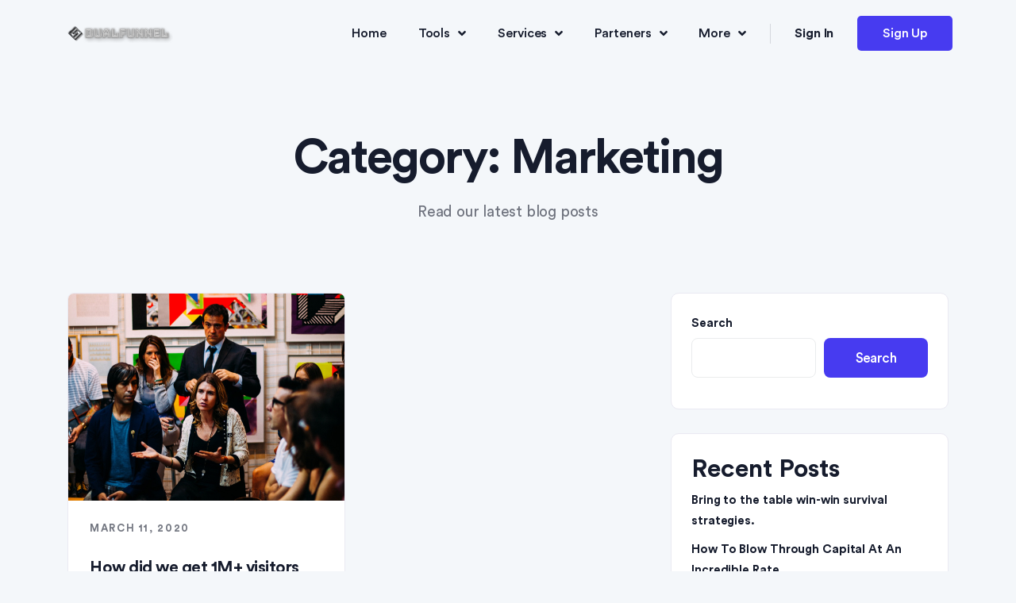

--- FILE ---
content_type: text/html; charset=UTF-8
request_url: https://www.dualfunnel.com/category/marketing/
body_size: 15579
content:
<!doctype html>
<html lang="en-US"
	prefix="og: https://ogp.me/ns#" >

<head>
	<meta charset="UTF-8">
	<meta name="viewport" content="width=device-width, initial-scale=1">
	<link rel="profile" href="https://gmpg.org/xfn/11">

	<title>Marketing - Multi-touch points for Funnel Marketing</title>
	<style>img:is([sizes="auto" i], [sizes^="auto," i]) { contain-intrinsic-size: 3000px 1500px }</style>
	
		<!-- All in One SEO 4.1.5.3 -->
		<meta name="robots" content="max-image-preview:large" />
		<link rel="canonical" href="https://www.dualfunnel.com/category/marketing/" />
		<script type="application/ld+json" class="aioseo-schema">
			{"@context":"https:\/\/schema.org","@graph":[{"@type":"WebSite","@id":"https:\/\/www.dualfunnel.com\/#website","url":"https:\/\/www.dualfunnel.com\/","name":"Multi-touch points for Funnel Marketing","description":"Funnel Marketing from social media to email campaign","inLanguage":"en-US","publisher":{"@id":"https:\/\/www.dualfunnel.com\/#organization"}},{"@type":"Organization","@id":"https:\/\/www.dualfunnel.com\/#organization","name":"Multi-touch points for Funnel Marketing","url":"https:\/\/www.dualfunnel.com\/"},{"@type":"BreadcrumbList","@id":"https:\/\/www.dualfunnel.com\/category\/marketing\/#breadcrumblist","itemListElement":[{"@type":"ListItem","@id":"https:\/\/www.dualfunnel.com\/#listItem","position":1,"item":{"@type":"WebPage","@id":"https:\/\/www.dualfunnel.com\/","name":"Home","description":"Home Tools Social Media Tool Copywriting Tool Chat Funnel Tool Email Funnel Tool Services Email Marketing Parteners Digital Marketplace for Content Creators Linkpage Builder Tool for Influencers More Blog About Us Contact Us Our Services Multi-touch Points for Funnel Marketing DualFunnel is a digital marketing toolkit serving for social media influencers and digital marketers to [\u2026]","url":"https:\/\/www.dualfunnel.com\/"},"nextItem":"https:\/\/www.dualfunnel.com\/category\/marketing\/#listItem"},{"@type":"ListItem","@id":"https:\/\/www.dualfunnel.com\/category\/marketing\/#listItem","position":2,"item":{"@type":"WebPage","@id":"https:\/\/www.dualfunnel.com\/category\/marketing\/","name":"Marketing","url":"https:\/\/www.dualfunnel.com\/category\/marketing\/"},"previousItem":"https:\/\/www.dualfunnel.com\/#listItem"}]},{"@type":"CollectionPage","@id":"https:\/\/www.dualfunnel.com\/category\/marketing\/#collectionpage","url":"https:\/\/www.dualfunnel.com\/category\/marketing\/","name":"Marketing - Multi-touch points for Funnel Marketing","inLanguage":"en-US","isPartOf":{"@id":"https:\/\/www.dualfunnel.com\/#website"},"breadcrumb":{"@id":"https:\/\/www.dualfunnel.com\/category\/marketing\/#breadcrumblist"}}]}
		</script>
		<!-- All in One SEO -->

<link href='https://fonts.gstatic.com' crossorigin rel='preconnect' />
<link rel="alternate" type="application/rss+xml" title="Multi-touch points for Funnel Marketing &raquo; Feed" href="https://www.dualfunnel.com/feed/" />
<link rel="alternate" type="application/rss+xml" title="Multi-touch points for Funnel Marketing &raquo; Comments Feed" href="https://www.dualfunnel.com/comments/feed/" />
<link rel="alternate" type="application/rss+xml" title="Multi-touch points for Funnel Marketing &raquo; Marketing Category Feed" href="https://www.dualfunnel.com/category/marketing/feed/" />
		<!-- This site uses the Google Analytics by MonsterInsights plugin v7.18.0 - Using Analytics tracking - https://www.monsterinsights.com/ -->
		<!-- Note: MonsterInsights is not currently configured on this site. The site owner needs to authenticate with Google Analytics in the MonsterInsights settings panel. -->
					<!-- No UA code set -->
				<!-- / Google Analytics by MonsterInsights -->
		<style id='wp-emoji-styles-inline-css'>

	img.wp-smiley, img.emoji {
		display: inline !important;
		border: none !important;
		box-shadow: none !important;
		height: 1em !important;
		width: 1em !important;
		margin: 0 0.07em !important;
		vertical-align: -0.1em !important;
		background: none !important;
		padding: 0 !important;
	}
</style>
<link rel='stylesheet' id='wp-block-library-css' href='https://www.dualfunnel.com/wp-includes/css/dist/block-library/style.min.css?ver=6.8.3' media='all' />
<style id='classic-theme-styles-inline-css'>
/*! This file is auto-generated */
.wp-block-button__link{color:#fff;background-color:#32373c;border-radius:9999px;box-shadow:none;text-decoration:none;padding:calc(.667em + 2px) calc(1.333em + 2px);font-size:1.125em}.wp-block-file__button{background:#32373c;color:#fff;text-decoration:none}
</style>
<link rel='stylesheet' id='wc-block-vendors-style-css' href='https://www.dualfunnel.com/wp-content/plugins/woocommerce/packages/woocommerce-blocks/build/vendors-style.css?ver=5.3.3' media='all' />
<link rel='stylesheet' id='wc-block-style-css' href='https://www.dualfunnel.com/wp-content/plugins/woocommerce/packages/woocommerce-blocks/build/style.css?ver=5.3.3' media='all' />
<style id='global-styles-inline-css'>
:root{--wp--preset--aspect-ratio--square: 1;--wp--preset--aspect-ratio--4-3: 4/3;--wp--preset--aspect-ratio--3-4: 3/4;--wp--preset--aspect-ratio--3-2: 3/2;--wp--preset--aspect-ratio--2-3: 2/3;--wp--preset--aspect-ratio--16-9: 16/9;--wp--preset--aspect-ratio--9-16: 9/16;--wp--preset--color--black: #000000;--wp--preset--color--cyan-bluish-gray: #abb8c3;--wp--preset--color--white: #ffffff;--wp--preset--color--pale-pink: #f78da7;--wp--preset--color--vivid-red: #cf2e2e;--wp--preset--color--luminous-vivid-orange: #ff6900;--wp--preset--color--luminous-vivid-amber: #fcb900;--wp--preset--color--light-green-cyan: #7bdcb5;--wp--preset--color--vivid-green-cyan: #00d084;--wp--preset--color--pale-cyan-blue: #8ed1fc;--wp--preset--color--vivid-cyan-blue: #0693e3;--wp--preset--color--vivid-purple: #9b51e0;--wp--preset--gradient--vivid-cyan-blue-to-vivid-purple: linear-gradient(135deg,rgba(6,147,227,1) 0%,rgb(155,81,224) 100%);--wp--preset--gradient--light-green-cyan-to-vivid-green-cyan: linear-gradient(135deg,rgb(122,220,180) 0%,rgb(0,208,130) 100%);--wp--preset--gradient--luminous-vivid-amber-to-luminous-vivid-orange: linear-gradient(135deg,rgba(252,185,0,1) 0%,rgba(255,105,0,1) 100%);--wp--preset--gradient--luminous-vivid-orange-to-vivid-red: linear-gradient(135deg,rgba(255,105,0,1) 0%,rgb(207,46,46) 100%);--wp--preset--gradient--very-light-gray-to-cyan-bluish-gray: linear-gradient(135deg,rgb(238,238,238) 0%,rgb(169,184,195) 100%);--wp--preset--gradient--cool-to-warm-spectrum: linear-gradient(135deg,rgb(74,234,220) 0%,rgb(151,120,209) 20%,rgb(207,42,186) 40%,rgb(238,44,130) 60%,rgb(251,105,98) 80%,rgb(254,248,76) 100%);--wp--preset--gradient--blush-light-purple: linear-gradient(135deg,rgb(255,206,236) 0%,rgb(152,150,240) 100%);--wp--preset--gradient--blush-bordeaux: linear-gradient(135deg,rgb(254,205,165) 0%,rgb(254,45,45) 50%,rgb(107,0,62) 100%);--wp--preset--gradient--luminous-dusk: linear-gradient(135deg,rgb(255,203,112) 0%,rgb(199,81,192) 50%,rgb(65,88,208) 100%);--wp--preset--gradient--pale-ocean: linear-gradient(135deg,rgb(255,245,203) 0%,rgb(182,227,212) 50%,rgb(51,167,181) 100%);--wp--preset--gradient--electric-grass: linear-gradient(135deg,rgb(202,248,128) 0%,rgb(113,206,126) 100%);--wp--preset--gradient--midnight: linear-gradient(135deg,rgb(2,3,129) 0%,rgb(40,116,252) 100%);--wp--preset--font-size--small: 13px;--wp--preset--font-size--medium: 20px;--wp--preset--font-size--large: 36px;--wp--preset--font-size--x-large: 42px;--wp--preset--spacing--20: 0.44rem;--wp--preset--spacing--30: 0.67rem;--wp--preset--spacing--40: 1rem;--wp--preset--spacing--50: 1.5rem;--wp--preset--spacing--60: 2.25rem;--wp--preset--spacing--70: 3.38rem;--wp--preset--spacing--80: 5.06rem;--wp--preset--shadow--natural: 6px 6px 9px rgba(0, 0, 0, 0.2);--wp--preset--shadow--deep: 12px 12px 50px rgba(0, 0, 0, 0.4);--wp--preset--shadow--sharp: 6px 6px 0px rgba(0, 0, 0, 0.2);--wp--preset--shadow--outlined: 6px 6px 0px -3px rgba(255, 255, 255, 1), 6px 6px rgba(0, 0, 0, 1);--wp--preset--shadow--crisp: 6px 6px 0px rgba(0, 0, 0, 1);}:where(.is-layout-flex){gap: 0.5em;}:where(.is-layout-grid){gap: 0.5em;}body .is-layout-flex{display: flex;}.is-layout-flex{flex-wrap: wrap;align-items: center;}.is-layout-flex > :is(*, div){margin: 0;}body .is-layout-grid{display: grid;}.is-layout-grid > :is(*, div){margin: 0;}:where(.wp-block-columns.is-layout-flex){gap: 2em;}:where(.wp-block-columns.is-layout-grid){gap: 2em;}:where(.wp-block-post-template.is-layout-flex){gap: 1.25em;}:where(.wp-block-post-template.is-layout-grid){gap: 1.25em;}.has-black-color{color: var(--wp--preset--color--black) !important;}.has-cyan-bluish-gray-color{color: var(--wp--preset--color--cyan-bluish-gray) !important;}.has-white-color{color: var(--wp--preset--color--white) !important;}.has-pale-pink-color{color: var(--wp--preset--color--pale-pink) !important;}.has-vivid-red-color{color: var(--wp--preset--color--vivid-red) !important;}.has-luminous-vivid-orange-color{color: var(--wp--preset--color--luminous-vivid-orange) !important;}.has-luminous-vivid-amber-color{color: var(--wp--preset--color--luminous-vivid-amber) !important;}.has-light-green-cyan-color{color: var(--wp--preset--color--light-green-cyan) !important;}.has-vivid-green-cyan-color{color: var(--wp--preset--color--vivid-green-cyan) !important;}.has-pale-cyan-blue-color{color: var(--wp--preset--color--pale-cyan-blue) !important;}.has-vivid-cyan-blue-color{color: var(--wp--preset--color--vivid-cyan-blue) !important;}.has-vivid-purple-color{color: var(--wp--preset--color--vivid-purple) !important;}.has-black-background-color{background-color: var(--wp--preset--color--black) !important;}.has-cyan-bluish-gray-background-color{background-color: var(--wp--preset--color--cyan-bluish-gray) !important;}.has-white-background-color{background-color: var(--wp--preset--color--white) !important;}.has-pale-pink-background-color{background-color: var(--wp--preset--color--pale-pink) !important;}.has-vivid-red-background-color{background-color: var(--wp--preset--color--vivid-red) !important;}.has-luminous-vivid-orange-background-color{background-color: var(--wp--preset--color--luminous-vivid-orange) !important;}.has-luminous-vivid-amber-background-color{background-color: var(--wp--preset--color--luminous-vivid-amber) !important;}.has-light-green-cyan-background-color{background-color: var(--wp--preset--color--light-green-cyan) !important;}.has-vivid-green-cyan-background-color{background-color: var(--wp--preset--color--vivid-green-cyan) !important;}.has-pale-cyan-blue-background-color{background-color: var(--wp--preset--color--pale-cyan-blue) !important;}.has-vivid-cyan-blue-background-color{background-color: var(--wp--preset--color--vivid-cyan-blue) !important;}.has-vivid-purple-background-color{background-color: var(--wp--preset--color--vivid-purple) !important;}.has-black-border-color{border-color: var(--wp--preset--color--black) !important;}.has-cyan-bluish-gray-border-color{border-color: var(--wp--preset--color--cyan-bluish-gray) !important;}.has-white-border-color{border-color: var(--wp--preset--color--white) !important;}.has-pale-pink-border-color{border-color: var(--wp--preset--color--pale-pink) !important;}.has-vivid-red-border-color{border-color: var(--wp--preset--color--vivid-red) !important;}.has-luminous-vivid-orange-border-color{border-color: var(--wp--preset--color--luminous-vivid-orange) !important;}.has-luminous-vivid-amber-border-color{border-color: var(--wp--preset--color--luminous-vivid-amber) !important;}.has-light-green-cyan-border-color{border-color: var(--wp--preset--color--light-green-cyan) !important;}.has-vivid-green-cyan-border-color{border-color: var(--wp--preset--color--vivid-green-cyan) !important;}.has-pale-cyan-blue-border-color{border-color: var(--wp--preset--color--pale-cyan-blue) !important;}.has-vivid-cyan-blue-border-color{border-color: var(--wp--preset--color--vivid-cyan-blue) !important;}.has-vivid-purple-border-color{border-color: var(--wp--preset--color--vivid-purple) !important;}.has-vivid-cyan-blue-to-vivid-purple-gradient-background{background: var(--wp--preset--gradient--vivid-cyan-blue-to-vivid-purple) !important;}.has-light-green-cyan-to-vivid-green-cyan-gradient-background{background: var(--wp--preset--gradient--light-green-cyan-to-vivid-green-cyan) !important;}.has-luminous-vivid-amber-to-luminous-vivid-orange-gradient-background{background: var(--wp--preset--gradient--luminous-vivid-amber-to-luminous-vivid-orange) !important;}.has-luminous-vivid-orange-to-vivid-red-gradient-background{background: var(--wp--preset--gradient--luminous-vivid-orange-to-vivid-red) !important;}.has-very-light-gray-to-cyan-bluish-gray-gradient-background{background: var(--wp--preset--gradient--very-light-gray-to-cyan-bluish-gray) !important;}.has-cool-to-warm-spectrum-gradient-background{background: var(--wp--preset--gradient--cool-to-warm-spectrum) !important;}.has-blush-light-purple-gradient-background{background: var(--wp--preset--gradient--blush-light-purple) !important;}.has-blush-bordeaux-gradient-background{background: var(--wp--preset--gradient--blush-bordeaux) !important;}.has-luminous-dusk-gradient-background{background: var(--wp--preset--gradient--luminous-dusk) !important;}.has-pale-ocean-gradient-background{background: var(--wp--preset--gradient--pale-ocean) !important;}.has-electric-grass-gradient-background{background: var(--wp--preset--gradient--electric-grass) !important;}.has-midnight-gradient-background{background: var(--wp--preset--gradient--midnight) !important;}.has-small-font-size{font-size: var(--wp--preset--font-size--small) !important;}.has-medium-font-size{font-size: var(--wp--preset--font-size--medium) !important;}.has-large-font-size{font-size: var(--wp--preset--font-size--large) !important;}.has-x-large-font-size{font-size: var(--wp--preset--font-size--x-large) !important;}
:where(.wp-block-post-template.is-layout-flex){gap: 1.25em;}:where(.wp-block-post-template.is-layout-grid){gap: 1.25em;}
:where(.wp-block-columns.is-layout-flex){gap: 2em;}:where(.wp-block-columns.is-layout-grid){gap: 2em;}
:root :where(.wp-block-pullquote){font-size: 1.5em;line-height: 1.6;}
</style>
<link rel='stylesheet' id='contact-form-7-css' href='https://www.dualfunnel.com/wp-content/plugins/contact-form-7/includes/css/styles.css?ver=5.4.2' media='all' />
<link rel='stylesheet' id='woocommerce-layout-css' href='https://www.dualfunnel.com/wp-content/plugins/woocommerce/assets/css/woocommerce-layout.css?ver=5.5.4' media='all' />
<link rel='stylesheet' id='woocommerce-smallscreen-css' href='https://www.dualfunnel.com/wp-content/plugins/woocommerce/assets/css/woocommerce-smallscreen.css?ver=5.5.4' media='only screen and (max-width: 768px)' />
<link rel='stylesheet' id='woocommerce-general-css' href='https://www.dualfunnel.com/wp-content/plugins/woocommerce/assets/css/woocommerce.css?ver=5.5.4' media='all' />
<style id='woocommerce-inline-inline-css'>
.woocommerce form .form-row .required { visibility: visible; }
</style>
<link rel='stylesheet' id='circular-std-css' href='https://www.dualfunnel.com/wp-content/themes/shadepro/assets/css/font-circular-std.css' media='all' />
<link rel='stylesheet' id='Font-awesome-css' href='https://www.dualfunnel.com/wp-content/themes/shadepro/assets/css/all.min.css?ver=4.7.0' media='all' />
<link rel='stylesheet' id='bootstrap-css' href='https://www.dualfunnel.com/wp-content/themes/shadepro/assets/css/bootstrap.min.css?ver=4.0' media='all' />
<link rel='stylesheet' id='nice-select-css' href='https://www.dualfunnel.com/wp-content/themes/shadepro/assets/css/nice-select.min.css?ver=null' media='all' />
<link rel='stylesheet' id='meanmenu-css' href='https://www.dualfunnel.com/wp-content/themes/shadepro/assets/css/meanmenu.min.css' media='all' />
<link rel='stylesheet' id='select2-css' href='https://www.dualfunnel.com/wp-content/plugins/woocommerce/assets/css/select2.css?ver=5.5.4' media='all' />
<link rel='stylesheet' id='shadepro-core-css' href='https://www.dualfunnel.com/wp-content/themes/shadepro/assets/css/core.css?ver=3.2.9' media='all' />
<link rel='stylesheet' id='shadepro-gutenberg-css' href='https://www.dualfunnel.com/wp-content/themes/shadepro/assets/css/gutenberg.css?ver=3.2.9' media='all' />
<link rel='stylesheet' id='shadepro-custom-css' href='https://www.dualfunnel.com/wp-content/themes/shadepro/assets/css/shadepro-style.css?ver=3.2.9' media='all' />
<link rel='stylesheet' id='shadepro-style-css' href='https://www.dualfunnel.com/wp-content/themes/shadepro/style.css?ver=3.2.9' media='all' />
<link rel='stylesheet' id='shadepro-responsive-css' href='https://www.dualfunnel.com/wp-content/themes/shadepro/assets/css/shadepro-responsive.css?ver=3.2.9' media='all' />
<link rel='stylesheet' id='shadepro-woocommerce-style-css' href='https://www.dualfunnel.com/wp-content/themes/shadepro/assets/css/shade-woocommerce.css?ver=6.8.3' media='all' />
<script src="https://www.dualfunnel.com/wp-includes/js/jquery/jquery.min.js?ver=3.7.1" id="jquery-core-js"></script>
<script src="https://www.dualfunnel.com/wp-includes/js/jquery/jquery-migrate.min.js?ver=3.4.1" id="jquery-migrate-js"></script>
<script id="jquery-js-after">
if (typeof (window.wpfReadyList) == "undefined") {
			var v = jQuery.fn.jquery;
			if (v && parseInt(v) >= 3 && window.self === window.top) {
				var readyList=[];
				window.originalReadyMethod = jQuery.fn.ready;
				jQuery.fn.ready = function(){
					if(arguments.length && arguments.length > 0 && typeof arguments[0] === "function") {
						readyList.push({"c": this, "a": arguments});
					}
					return window.originalReadyMethod.apply( this, arguments );
				};
				window.wpfReadyList = readyList;
			}}
</script>
<script src="https://www.dualfunnel.com/wp-content/plugins/shadepro-helper/assets/js/sticky.min.js?ver=6.8.3" id="sticky-js"></script>
<script src="https://www.dualfunnel.com/wp-content/plugins/shadepro-helper/assets/js/owl.carousel.min.js?ver=6.8.3" id="owl-carousel-js"></script>
<script src="https://www.dualfunnel.com/wp-content/plugins/shadepro-helper/assets/js/isotope.pkgd.min.js?ver=6.8.3" id="isotope-js"></script>
<script src="https://www.dualfunnel.com/wp-content/plugins/shadepro-helper/assets/js/packery-mode.pkgd.min.js?ver=6.8.3" id="packery-js"></script>
<script src="https://www.dualfunnel.com/wp-content/plugins/shadepro-helper/assets/js/gradient.js?ver=6.8.3" id="gradient-js"></script>
<script src="https://www.dualfunnel.com/wp-content/plugins/shadepro-helper/assets/js/addon.js?ver=6.8.3" id="shadepro-addon-js"></script>
<link rel="https://api.w.org/" href="https://www.dualfunnel.com/wp-json/" /><link rel="alternate" title="JSON" type="application/json" href="https://www.dualfunnel.com/wp-json/wp/v2/categories/20" /><link rel="EditURI" type="application/rsd+xml" title="RSD" href="https://www.dualfunnel.com/xmlrpc.php?rsd" />
<meta name="generator" content="WordPress 6.8.3" />
<meta name="generator" content="WooCommerce 5.5.4" />
<meta name="generator" content="Redux 4.4.18" />	<noscript><style>.woocommerce-product-gallery{ opacity: 1 !important; }</style></noscript>
	<meta name="generator" content="Elementor 3.20.3; features: e_optimized_assets_loading, e_optimized_css_loading, additional_custom_breakpoints, block_editor_assets_optimize, e_image_loading_optimization; settings: css_print_method-external, google_font-enabled, font_display-auto">
<link rel="icon" href="https://www.dualfunnel.com/wp-content/uploads/2021/08/Dualfunnel-Favicon-39kb-100x100.png" sizes="32x32" />
<link rel="icon" href="https://www.dualfunnel.com/wp-content/uploads/2021/08/Dualfunnel-Favicon-39kb.png" sizes="192x192" />
<link rel="apple-touch-icon" href="https://www.dualfunnel.com/wp-content/uploads/2021/08/Dualfunnel-Favicon-39kb.png" />
<meta name="msapplication-TileImage" content="https://www.dualfunnel.com/wp-content/uploads/2021/08/Dualfunnel-Favicon-39kb.png" />
<style id="shadepro-dynamic-css" title="dynamic-css" class="redux-options-output">body{font-family:"Circular Std";font-weight:normal;font-style:normal;}h1, h2, h3, h4, h5, h6{font-family:"Circular Std";font-weight:700;font-style:normal;}.blog-breadcrumb{background-color:transparent;}.breadcrumb-area .breadcrumb_title{font-family:"Circular Std";font-weight:normal;font-style:normal;}</style><style id="wpforms-css-vars-root">
				:root {
					--wpforms-field-border-radius: 3px;
--wpforms-field-border-style: solid;
--wpforms-field-border-size: 1px;
--wpforms-field-background-color: #ffffff;
--wpforms-field-border-color: rgba( 0, 0, 0, 0.25 );
--wpforms-field-border-color-spare: rgba( 0, 0, 0, 0.25 );
--wpforms-field-text-color: rgba( 0, 0, 0, 0.7 );
--wpforms-field-menu-color: #ffffff;
--wpforms-label-color: rgba( 0, 0, 0, 0.85 );
--wpforms-label-sublabel-color: rgba( 0, 0, 0, 0.55 );
--wpforms-label-error-color: #d63637;
--wpforms-button-border-radius: 3px;
--wpforms-button-border-style: none;
--wpforms-button-border-size: 1px;
--wpforms-button-background-color: #066aab;
--wpforms-button-border-color: #066aab;
--wpforms-button-text-color: #ffffff;
--wpforms-page-break-color: #066aab;
--wpforms-background-image: none;
--wpforms-background-position: center center;
--wpforms-background-repeat: no-repeat;
--wpforms-background-size: cover;
--wpforms-background-width: 100px;
--wpforms-background-height: 100px;
--wpforms-background-color: rgba( 0, 0, 0, 0 );
--wpforms-background-url: none;
--wpforms-container-padding: 0px;
--wpforms-container-border-style: none;
--wpforms-container-border-width: 1px;
--wpforms-container-border-color: #000000;
--wpforms-container-border-radius: 3px;
--wpforms-field-size-input-height: 43px;
--wpforms-field-size-input-spacing: 15px;
--wpforms-field-size-font-size: 16px;
--wpforms-field-size-line-height: 19px;
--wpforms-field-size-padding-h: 14px;
--wpforms-field-size-checkbox-size: 16px;
--wpforms-field-size-sublabel-spacing: 5px;
--wpforms-field-size-icon-size: 1;
--wpforms-label-size-font-size: 16px;
--wpforms-label-size-line-height: 19px;
--wpforms-label-size-sublabel-font-size: 14px;
--wpforms-label-size-sublabel-line-height: 17px;
--wpforms-button-size-font-size: 17px;
--wpforms-button-size-height: 41px;
--wpforms-button-size-padding-h: 15px;
--wpforms-button-size-margin-top: 10px;
--wpforms-container-shadow-size-box-shadow: none;

				}
			</style></head>


<body class="archive category category-marketing category-20 wp-theme-shadepro theme-shadepro woocommerce-no-js woocommerce-active hfeed no-sidebar elementor-default elementor-kit-9">
	
	<!-- preloader  -->
	
    <div class="shadepro-preloader-wrap">
        <div class="shadepro-preloader">
            <div></div>
            <div></div>
            <div></div>
            <div></div>
        </div>
    </div>
    	<div id="page" class="site">
		<a class="skip-link screen-reader-text" href="#primary">Skip to content</a>

		<!-- end shadepro header -->
		
		<header class="site-header shadepro-elementor-header">		<div data-elementor-type="wp-post" data-elementor-id="5868" class="elementor elementor-5868">
						<section class="elementor-section elementor-top-section elementor-element elementor-element-0edb12b elementor-section-stretched elementor-section-boxed elementor-section-height-default elementor-section-height-default shadepro-adv-gradient-no shadepro-sticky-no" data-id="0edb12b" data-element_type="section" data-settings="{&quot;stretch_section&quot;:&quot;section-stretched&quot;,&quot;shadepro_sticky&quot;:&quot;no&quot;}">
						<div class="elementor-container elementor-column-gap-no">
					<div class="elementor-column elementor-col-100 elementor-top-column elementor-element elementor-element-e9a63d6" data-id="e9a63d6" data-element_type="column">
			<div class="elementor-widget-wrap elementor-element-populated">
						<section class="elementor-section elementor-inner-section elementor-element elementor-element-ac8afe9 elementor-section-content-middle elementor-section-boxed elementor-section-height-default elementor-section-height-default shadepro-adv-gradient-no shadepro-sticky-no" data-id="ac8afe9" data-element_type="section" data-settings="{&quot;shadepro_sticky&quot;:&quot;no&quot;}">
						<div class="elementor-container elementor-column-gap-default">
					<div class="elementor-column elementor-col-50 elementor-inner-column elementor-element elementor-element-b123b5e" data-id="b123b5e" data-element_type="column">
			<div class="elementor-widget-wrap elementor-element-populated">
						<div class="elementor-element elementor-element-5641e49 shadepro-sticky-no elementor-widget elementor-widget-ama-logo" data-id="5641e49" data-element_type="widget" data-settings="{&quot;shadepro_sticky&quot;:&quot;no&quot;}" data-widget_type="ama-logo.default">
				<div class="elementor-widget-container">
			        <div class="ama-site-logo content-align-left">
            <a href="https://www.dualfunnel.com" class="ama-site-logo-wrap">
                <span class='site-logo'><img decoding="async" src="https://www.dualfunnel.com/wp-content/uploads/2021/08/Dualfunnel-logo-144kb.png" alt="Multi-touch points for Funnel Marketing" class="navbar-brand__regular dark-logo"></span>            </a>

        </div>
		</div>
				</div>
					</div>
		</div>
				<div class="elementor-column elementor-col-50 elementor-inner-column elementor-element elementor-element-766add2" data-id="766add2" data-element_type="column">
			<div class="elementor-widget-wrap elementor-element-populated">
						<div class="elementor-element elementor-element-11e39c3 elementor-widget__width-auto shadepro-sticky-no elementor-widget elementor-widget-shadepro-main-menu" data-id="11e39c3" data-element_type="widget" data-settings="{&quot;shadepro_sticky&quot;:&quot;no&quot;}" data-widget_type="shadepro-main-menu.default">
				<div class="elementor-widget-container">
			        <div class="shadepro-main-menu-wrap navbar menu-align-center megamenu-width-container">
            <button class="navbar-toggler d-lg-none" type="button" data-toggle="navbarToggler" aria-label="Toggle navigation">
                <span class="navbar-toggler-icon"></span>
            </button>
            <!-- end of Nav toggler -->
            <div class="navbar-inner">
                <div class="shadepro-mobile-menu"></div>
                <button class="navbar-toggler d-lg-none" type="button" data-toggle="navbarToggler" aria-label="Toggle navigation">
                    <span class="navbar-toggler-icon"></span>
                </button>
                <nav id="site-navigation" class="main-navigation ">
                    <div class="shadepro-menu-container"><ul id="navbar-nav" class="navbar-nav"><li class="menu-item menu-item-type-post_type menu-item-object-page menu-item-15208 "><a href="https://www.dualfunnel.com/email-marketing/">Home</a></li>
<li class="menu-item menu-item-type-custom menu-item-object-custom menu-item-has-children menu-item-15273 "><a href="#">Tools</a>
<ul class="sub-menu">
	<li class="menu-item menu-item-type-post_type menu-item-object-page menu-item-15497 "><a href="https://www.dualfunnel.com/social-media-tool/">Social Media Tool</a></li>
	<li class="menu-item menu-item-type-post_type menu-item-object-page menu-item-15329 "><a href="https://www.dualfunnel.com/copywriting-tool/">Copywriting Tool</a></li>
	<li class="menu-item menu-item-type-post_type menu-item-object-page menu-item-15495 "><a href="https://www.dualfunnel.com/chat-funnel-tool/">Chat Funnel Tool</a></li>
	<li class="menu-item menu-item-type-post_type menu-item-object-page menu-item-15272 "><a href="https://www.dualfunnel.com/email-marketing/">Email Funnel Tool</a></li>
</ul>
</li>
<li class="menu-item menu-item-type-custom menu-item-object-custom menu-item-has-children menu-item-15265 "><a href="#">Services</a>
<ul class="sub-menu">
	<li class="menu-item menu-item-type-custom menu-item-object-custom menu-item-15266 "><a href="https://www.dualfunnel.com/service/email-marketing/">Email Marketing</a></li>
</ul>
</li>
<li class="menu-item menu-item-type-custom menu-item-object-custom menu-item-has-children menu-item-15274 "><a href="#">Parteners</a>
<ul class="sub-menu">
	<li class="menu-item menu-item-type-custom menu-item-object-custom menu-item-15275 "><a href="#">Digital Marketplace for Content Creators</a></li>
	<li class="menu-item menu-item-type-custom menu-item-object-custom menu-item-15276 "><a href="#">Linkpage Builder Tool for Influencers</a></li>
</ul>
</li>
<li class="menu-item menu-item-type-custom menu-item-object-custom menu-item-has-children menu-item-15277 "><a href="#">More</a>
<ul class="sub-menu">
	<li class="menu-item menu-item-type-post_type menu-item-object-page current_page_parent menu-item-15209 "><a href="https://www.dualfunnel.com/blog/">Blog</a></li>
	<li class="menu-item menu-item-type-post_type menu-item-object-page menu-item-15210 "><a href="https://www.dualfunnel.com/about-us/">About Us</a></li>
	<li class="menu-item menu-item-type-post_type menu-item-object-page menu-item-15211 "><a href="https://www.dualfunnel.com/contact/">Contact Us</a></li>
</ul>
</li>
</ul></div>                </nav><!-- #site-navigation -->
            </div>
        </div>
		</div>
				</div>
				<div class="elementor-element elementor-element-a43ff46 elementor-widget__width-auto elementor-hidden-phone shadepro-sticky-no elementor-widget elementor-widget-shadepro-btn" data-id="a43ff46" data-element_type="widget" data-settings="{&quot;shadepro_sticky&quot;:&quot;no&quot;}" data-widget_type="shadepro-btn.default">
				<div class="elementor-widget-container">
			        <div class="shadepro-btn-wrapper enable-icon-box-no">
                            <a class="shadepro-btn btn-type-boxed elementor-animation-" href="https://finestdevs.com/demos/wp/shadepro/login/"  >
            
                    
                    Sign  In
                                                        </a>
                </div>
		</div>
				</div>
				<div class="elementor-element elementor-element-8359ab8 elementor-widget__width-auto elementor-hidden-phone shadepro-sticky-no elementor-widget elementor-widget-shadepro-btn" data-id="8359ab8" data-element_type="widget" data-settings="{&quot;shadepro_sticky&quot;:&quot;no&quot;}" data-widget_type="shadepro-btn.default">
				<div class="elementor-widget-container">
			        <div class="shadepro-btn-wrapper enable-icon-box-no">
                            <a class="shadepro-btn btn-type-boxed elementor-animation-" href="https://finestdevs.com/demos/wp/shadepro/sign-up/"  >
            
                    
                    Sign Up
                                                        </a>
                </div>
		</div>
				</div>
					</div>
		</div>
					</div>
		</section>
					</div>
		</div>
					</div>
		</section>
				</div>
		</header><div class="blog-breadcrumb" >
                <div class="overlay"></div>
                <div class="container">
                    <div class="row text-center justify-content-center">
                        <div class="col-md-8">
                            <h1 class="post__title">Category: <span>Marketing</span></h1><p class="post__caption">Read our latest blog posts</p>
                        </div>
                    </div>
                </div>
			</div>
<div class="content-block">
	<div class="container">
		<div class="row blog-content-row">

			<div class="col-lg-8 col-md-7 two-column post_col">
						<div class="row posts-row"><div class="col-lg-6 col-12">
    
    
<div id="post-2182" class="post-2182 post type-post status-publish format-standard has-post-thumbnail hentry category-marketing">
	<div class="single-post-item two-column">
		<div class="post-thumbnail-wrapper">
						
			<a class="post-thumbnail" href="https://www.dualfunnel.com/2020/03/11/how-did-we-get-1m-visitors-in-30-days-without-anything/" aria-hidden="true" tabindex="-1">
				<img loading="lazy" width="730" height="500" src="https://www.dualfunnel.com/wp-content/uploads/2020/07/blog1.png" class="attachment-post-thumbnail size-post-thumbnail wp-post-image" alt="How did we get 1M+ visitors in 30 days without anything!" decoding="async" srcset="https://www.dualfunnel.com/wp-content/uploads/2020/07/blog1.png 730w, https://www.dualfunnel.com/wp-content/uploads/2020/07/blog1-492x337.png 492w, https://www.dualfunnel.com/wp-content/uploads/2020/07/blog1-300x205.png 300w" sizes="(max-width: 730px) 100vw, 730px" />			</a>

				</div>
		<div class="post-content">
			<div class="post-meta">
				<div class="post-date">
					<span class="posted-on"><a href="https://www.dualfunnel.com/2020/03/11/how-did-we-get-1m-visitors-in-30-days-without-anything/" rel="bookmark"><time class="entry-date published updated" datetime="2020-03-11T01:25:29+00:00">March 11, 2020</time></a></span>				</div>


			</div>
			<h2 class="entry-title"><a href="https://www.dualfunnel.com/2020/03/11/how-did-we-get-1m-visitors-in-30-days-without-anything/" rel="bookmark">How did we get 1M+ visitors in 30 days without anything!</a></h2>			<p>Doubling my 9–5 salary several times in my career is something I never thought would happen. My... </p>
			<div class="post-read-more">
				<a href="https://www.dualfunnel.com/2020/03/11/how-did-we-get-1m-visitors-in-30-days-without-anything/">Continue reading</a>
			</div>
		</div>
	</div>

</div><!-- #post-2182 -->
</div></div><div class="row"><div class="col-12"><div class="shadepro-navigation"></div></div></div>
	               </div><div class="col-lg-4 col-md-5 right-sidebar blog-sidebar-col">
<aside id="secondary" class="widget-area">
	<section id="block-2" class="widget widget_block widget_search"><form role="search" method="get" action="https://www.dualfunnel.com/" class="wp-block-search__button-outside wp-block-search__text-button wp-block-search"    ><label class="wp-block-search__label" for="wp-block-search__input-1" >Search</label><div class="wp-block-search__inside-wrapper " ><input class="wp-block-search__input" id="wp-block-search__input-1" placeholder="" value="" type="search" name="s" required /><button aria-label="Search" class="wp-block-search__button wp-element-button" type="submit" >Search</button></div></form></section><section id="block-3" class="widget widget_block"><div class="wp-block-group"><div class="wp-block-group__inner-container is-layout-flow wp-block-group-is-layout-flow"><h2 class="wp-block-heading">Recent Posts</h2><ul class="wp-block-latest-posts__list wp-block-latest-posts"><li><a class="wp-block-latest-posts__post-title" href="https://www.dualfunnel.com/2021/01/12/how-to-blow-through-capital-at-an-incredible-rate-copy-3/">Bring to the table win-win survival strategies.</a></li>
<li><a class="wp-block-latest-posts__post-title" href="https://www.dualfunnel.com/2021/01/12/how-to-blow-through-capital-at-an-incredible-rate-copy-2/">How To Blow Through Capital At An Incredible Rate.</a></li>
<li><a class="wp-block-latest-posts__post-title" href="https://www.dualfunnel.com/2020/11/04/how-to-blow-through-capital-at-an-incredible-rate/">How To Blow Through Capital At An Incredible Rate</a></li>
<li><a class="wp-block-latest-posts__post-title" href="https://www.dualfunnel.com/2020/10/04/bring-to-the-table-win-win-survival-strategies-to-ensure-proactive-customer-service-2/">Bring to the table win-win survival strategies  to ensure proactive customer service.</a></li>
<li><a class="wp-block-latest-posts__post-title" href="https://www.dualfunnel.com/2020/09/19/figma-on-figma-how-we-built-our-website-design-system/">Figma On Figma: How We Built Our Website Design System</a></li>
</ul></div></div></section><section id="block-4" class="widget widget_block"><div class="wp-block-group"><div class="wp-block-group__inner-container is-layout-flow wp-block-group-is-layout-flow"><h2 class="wp-block-heading">Recent Comments</h2><ol class="wp-block-latest-comments"><li class="wp-block-latest-comments__comment"><article><footer class="wp-block-latest-comments__comment-meta"><a class="wp-block-latest-comments__comment-author" href="https://finestdevs.com/demos/wp/shadepro">shadepro-admin</a> on <a class="wp-block-latest-comments__comment-link" href="https://www.dualfunnel.com/product/fair-trade-ghana/#comment-18">Fair Trade Ghana</a></footer></article></li><li class="wp-block-latest-comments__comment"><article><footer class="wp-block-latest-comments__comment-meta"><span class="wp-block-latest-comments__comment-author">Trinx</span> on <a class="wp-block-latest-comments__comment-link" href="https://www.dualfunnel.com/product/trade-folding-stool/#comment-16">Trade Folding Stool</a></footer></article></li><li class="wp-block-latest-comments__comment"><article><footer class="wp-block-latest-comments__comment-meta"><span class="wp-block-latest-comments__comment-author">Trinx</span> on <a class="wp-block-latest-comments__comment-link" href="https://www.dualfunnel.com/product/kingso-round-table/#comment-17">KingSo Round Table</a></footer></article></li><li class="wp-block-latest-comments__comment"><article><footer class="wp-block-latest-comments__comment-meta"><span class="wp-block-latest-comments__comment-author">Trinx</span> on <a class="wp-block-latest-comments__comment-link" href="https://www.dualfunnel.com/product/safavieh-couture/#comment-15">Safavieh Couture</a></footer></article></li><li class="wp-block-latest-comments__comment"><article><footer class="wp-block-latest-comments__comment-meta"><span class="wp-block-latest-comments__comment-author">Trinx</span> on <a class="wp-block-latest-comments__comment-link" href="https://www.dualfunnel.com/product/rivet-accent-chair/#comment-14">Rivet Accent Chair</a></footer></article></li></ol></div></div></section><section id="search-1" class="widget widget_search"><form class="search-form" action="https://www.dualfunnel.com" method="get">
    <input type="text" name="s" id="search" placeholder="Type to search" value="" />
    <button type="submit"><i class="fa fa-search"></i></button>
</form></section>
		<section id="recent-posts-1" class="widget widget_recent_entries">
		<h2 class="widget-title">Recent Posts</h2>
		<ul>
											<li>
					<a href="https://www.dualfunnel.com/2021/01/12/how-to-blow-through-capital-at-an-incredible-rate-copy-3/">Bring to the table win-win survival strategies.</a>
											<span class="post-date">January 12, 2021</span>
									</li>
											<li>
					<a href="https://www.dualfunnel.com/2021/01/12/how-to-blow-through-capital-at-an-incredible-rate-copy-2/">How To Blow Through Capital At An Incredible Rate.</a>
											<span class="post-date">January 12, 2021</span>
									</li>
											<li>
					<a href="https://www.dualfunnel.com/2020/11/04/how-to-blow-through-capital-at-an-incredible-rate/">How To Blow Through Capital At An Incredible Rate</a>
											<span class="post-date">November 4, 2020</span>
									</li>
											<li>
					<a href="https://www.dualfunnel.com/2020/10/04/bring-to-the-table-win-win-survival-strategies-to-ensure-proactive-customer-service-2/">Bring to the table win-win survival strategies  to ensure proactive customer service.</a>
											<span class="post-date">October 4, 2020</span>
									</li>
					</ul>

		</section>
		<section id="recent-posts-2" class="widget widget_recent_entries">
		<h2 class="widget-title">Popular Posts</h2>
		<ul>
											<li>
					<a href="https://www.dualfunnel.com/2021/01/12/how-to-blow-through-capital-at-an-incredible-rate-copy-3/">Bring to the table win-win survival strategies.</a>
											<span class="post-date">January 12, 2021</span>
									</li>
											<li>
					<a href="https://www.dualfunnel.com/2021/01/12/how-to-blow-through-capital-at-an-incredible-rate-copy-2/">How To Blow Through Capital At An Incredible Rate.</a>
											<span class="post-date">January 12, 2021</span>
									</li>
											<li>
					<a href="https://www.dualfunnel.com/2020/11/04/how-to-blow-through-capital-at-an-incredible-rate/">How To Blow Through Capital At An Incredible Rate</a>
											<span class="post-date">November 4, 2020</span>
									</li>
											<li>
					<a href="https://www.dualfunnel.com/2020/10/04/bring-to-the-table-win-win-survival-strategies-to-ensure-proactive-customer-service-2/">Bring to the table win-win survival strategies  to ensure proactive customer service.</a>
											<span class="post-date">October 4, 2020</span>
									</li>
					</ul>

		</section>
</aside><!-- #secondary -->
</div>

		</div>
	</div>
</div>


</div><!-- #page -->
<footer class="footer-section">
		<div data-elementor-type="wp-post" data-elementor-id="5913" class="elementor elementor-5913">
						<section class="elementor-section elementor-top-section elementor-element elementor-element-3f50cdd elementor-section-stretched elementor-section-boxed elementor-section-height-default elementor-section-height-default shadepro-adv-gradient-no shadepro-sticky-no" data-id="3f50cdd" data-element_type="section" data-settings="{&quot;stretch_section&quot;:&quot;section-stretched&quot;,&quot;background_background&quot;:&quot;classic&quot;,&quot;shadepro_sticky&quot;:&quot;no&quot;}">
						<div class="elementor-container elementor-column-gap-no">
					<div class="elementor-column elementor-col-100 elementor-top-column elementor-element elementor-element-1dfe32e" data-id="1dfe32e" data-element_type="column">
			<div class="elementor-widget-wrap elementor-element-populated">
						<section class="elementor-section elementor-inner-section elementor-element elementor-element-6bdeb09 elementor-section-boxed elementor-section-height-default elementor-section-height-default shadepro-adv-gradient-no shadepro-sticky-no" data-id="6bdeb09" data-element_type="section" data-settings="{&quot;shadepro_sticky&quot;:&quot;no&quot;}">
						<div class="elementor-container elementor-column-gap-default">
					<div class="elementor-column elementor-col-20 elementor-inner-column elementor-element elementor-element-5810f05" data-id="5810f05" data-element_type="column">
			<div class="elementor-widget-wrap elementor-element-populated">
						<div class="elementor-element elementor-element-b7439f0 shadepro-sticky-no elementor-widget elementor-widget-heading" data-id="b7439f0" data-element_type="widget" data-settings="{&quot;shadepro_sticky&quot;:&quot;no&quot;}" data-widget_type="heading.default">
				<div class="elementor-widget-container">
			<p class="elementor-heading-title elementor-size-default">Pages</p>		</div>
				</div>
				<div class="elementor-element elementor-element-ddf3d06 elementor-icon-list--layout-traditional elementor-list-item-link-full_width shadepro-sticky-no elementor-widget elementor-widget-icon-list" data-id="ddf3d06" data-element_type="widget" data-settings="{&quot;shadepro_sticky&quot;:&quot;no&quot;}" data-widget_type="icon-list.default">
				<div class="elementor-widget-container">
					<ul class="elementor-icon-list-items">
							<li class="elementor-icon-list-item">
											<a href="https://finestdevs.com/demos/wp/shadepro/about-us/">

											<span class="elementor-icon-list-text">About us</span>
											</a>
									</li>
								<li class="elementor-icon-list-item">
											<a href="https://finestdevs.com/demos/wp/shadepro/contact/">

											<span class="elementor-icon-list-text">Contact us </span>
											</a>
									</li>
								<li class="elementor-icon-list-item">
											<a href="https://finestdevs.com/demos/wp/shadepro/blog/">

											<span class="elementor-icon-list-text">Blog</span>
											</a>
									</li>
								<li class="elementor-icon-list-item">
											<a href="https://finestdevs.com/demos/wp/shadepro/shop/">

											<span class="elementor-icon-list-text">Shop</span>
											</a>
									</li>
						</ul>
				</div>
				</div>
					</div>
		</div>
				<div class="elementor-column elementor-col-20 elementor-inner-column elementor-element elementor-element-4f7e0e4" data-id="4f7e0e4" data-element_type="column">
			<div class="elementor-widget-wrap elementor-element-populated">
						<div class="elementor-element elementor-element-cc88b4b shadepro-sticky-no elementor-widget elementor-widget-heading" data-id="cc88b4b" data-element_type="widget" data-settings="{&quot;shadepro_sticky&quot;:&quot;no&quot;}" data-widget_type="heading.default">
				<div class="elementor-widget-container">
			<p class="elementor-heading-title elementor-size-default">Product</p>		</div>
				</div>
				<div class="elementor-element elementor-element-695375d elementor-icon-list--layout-traditional elementor-list-item-link-full_width shadepro-sticky-no elementor-widget elementor-widget-icon-list" data-id="695375d" data-element_type="widget" data-settings="{&quot;shadepro_sticky&quot;:&quot;no&quot;}" data-widget_type="icon-list.default">
				<div class="elementor-widget-container">
					<ul class="elementor-icon-list-items">
							<li class="elementor-icon-list-item">
											<a href="https://finestdevs.com/demos/wp/shadepro/product-category/bed-room/">

											<span class="elementor-icon-list-text">Bed Room</span>
											</a>
									</li>
								<li class="elementor-icon-list-item">
											<a href="https://finestdevs.com/demos/wp/shadepro/product-category/dining-room/">

											<span class="elementor-icon-list-text">Dining Room</span>
											</a>
									</li>
								<li class="elementor-icon-list-item">
											<a href="https://finestdevs.com/demos/wp/shadepro/product-category/kitchen/">

											<span class="elementor-icon-list-text">Kitchen</span>
											</a>
									</li>
								<li class="elementor-icon-list-item">
											<a href="https://finestdevs.com/demos/wp/shadepro/product-category/living-room/">

											<span class="elementor-icon-list-text">Living Room</span>
											</a>
									</li>
								<li class="elementor-icon-list-item">
											<a href="https://finestdevs.com/demos/wp/shadepro/product-category/office/">

											<span class="elementor-icon-list-text">Office</span>
											</a>
									</li>
						</ul>
				</div>
				</div>
					</div>
		</div>
				<div class="elementor-column elementor-col-20 elementor-inner-column elementor-element elementor-element-7ac8b7b" data-id="7ac8b7b" data-element_type="column">
			<div class="elementor-widget-wrap elementor-element-populated">
						<div class="elementor-element elementor-element-d60c598 shadepro-sticky-no elementor-widget elementor-widget-heading" data-id="d60c598" data-element_type="widget" data-settings="{&quot;shadepro_sticky&quot;:&quot;no&quot;}" data-widget_type="heading.default">
				<div class="elementor-widget-container">
			<p class="elementor-heading-title elementor-size-default">Article</p>		</div>
				</div>
				<div class="elementor-element elementor-element-5623ddf elementor-icon-list--layout-traditional elementor-list-item-link-full_width shadepro-sticky-no elementor-widget elementor-widget-icon-list" data-id="5623ddf" data-element_type="widget" data-settings="{&quot;shadepro_sticky&quot;:&quot;no&quot;}" data-widget_type="icon-list.default">
				<div class="elementor-widget-container">
					<ul class="elementor-icon-list-items">
							<li class="elementor-icon-list-item">
											<a href="https://finestdevs.com/demos/wp/shadepro/category/business/">

											<span class="elementor-icon-list-text">Business</span>
											</a>
									</li>
								<li class="elementor-icon-list-item">
											<a href="https://finestdevs.com/demos/wp/shadepro/category/cyber-security/">

											<span class="elementor-icon-list-text">Cyber Security</span>
											</a>
									</li>
								<li class="elementor-icon-list-item">
											<a href="https://finestdevs.com/demos/wp/shadepro/category/gaming/">

											<span class="elementor-icon-list-text">Gaming</span>
											</a>
									</li>
								<li class="elementor-icon-list-item">
											<a href="https://finestdevs.com/demos/wp/shadepro/category/marketing/">

											<span class="elementor-icon-list-text">Marketing</span>
											</a>
									</li>
						</ul>
				</div>
				</div>
					</div>
		</div>
				<div class="elementor-column elementor-col-20 elementor-inner-column elementor-element elementor-element-2254d74" data-id="2254d74" data-element_type="column">
			<div class="elementor-widget-wrap elementor-element-populated">
						<div class="elementor-element elementor-element-50237c4 shadepro-sticky-no elementor-widget elementor-widget-heading" data-id="50237c4" data-element_type="widget" data-settings="{&quot;shadepro_sticky&quot;:&quot;no&quot;}" data-widget_type="heading.default">
				<div class="elementor-widget-container">
			<p class="elementor-heading-title elementor-size-default">Legal</p>		</div>
				</div>
				<div class="elementor-element elementor-element-2dacaab elementor-icon-list--layout-traditional elementor-list-item-link-full_width shadepro-sticky-no elementor-widget elementor-widget-icon-list" data-id="2dacaab" data-element_type="widget" data-settings="{&quot;shadepro_sticky&quot;:&quot;no&quot;}" data-widget_type="icon-list.default">
				<div class="elementor-widget-container">
					<ul class="elementor-icon-list-items">
							<li class="elementor-icon-list-item">
											<a href="https://finestdevs.com/demos/wp/shadepro/privacy-policy/">

											<span class="elementor-icon-list-text">Privacy Policy </span>
											</a>
									</li>
								<li class="elementor-icon-list-item">
											<a href="https://finestdevs.com/demos/wp/shadepro/terms-conditions/">

											<span class="elementor-icon-list-text">Terms & Conditions</span>
											</a>
									</li>
								<li class="elementor-icon-list-item">
											<a href="https://finestdevs.com/demos/wp/shadepro/return-policy/">

											<span class="elementor-icon-list-text">Return Policy</span>
											</a>
									</li>
						</ul>
				</div>
				</div>
					</div>
		</div>
				<div class="elementor-column elementor-col-20 elementor-inner-column elementor-element elementor-element-90d587d" data-id="90d587d" data-element_type="column">
			<div class="elementor-widget-wrap elementor-element-populated">
						<div class="elementor-element elementor-element-315d2b1 shadepro-sticky-no elementor-widget elementor-widget-heading" data-id="315d2b1" data-element_type="widget" data-settings="{&quot;shadepro_sticky&quot;:&quot;no&quot;}" data-widget_type="heading.default">
				<div class="elementor-widget-container">
			<p class="elementor-heading-title elementor-size-default">Contact us</p>		</div>
				</div>
				<div class="elementor-element elementor-element-cdbb2cd elementor-icon-list--layout-traditional elementor-list-item-link-full_width shadepro-sticky-no elementor-widget elementor-widget-icon-list" data-id="cdbb2cd" data-element_type="widget" data-settings="{&quot;shadepro_sticky&quot;:&quot;no&quot;}" data-widget_type="icon-list.default">
				<div class="elementor-widget-container">
					<ul class="elementor-icon-list-items">
							<li class="elementor-icon-list-item">
											<a href="mailto:+133-394-3439-1435">

											<span class="elementor-icon-list-text">support@grayic.com </span>
											</a>
									</li>
								<li class="elementor-icon-list-item">
											<a href="tel:+133-394-3439-1435">

											<span class="elementor-icon-list-text">+133-394-3439-1435</span>
											</a>
									</li>
						</ul>
				</div>
				</div>
					</div>
		</div>
					</div>
		</section>
				<section class="elementor-section elementor-inner-section elementor-element elementor-element-e547f43 elementor-section-boxed elementor-section-height-default elementor-section-height-default shadepro-adv-gradient-no shadepro-sticky-no" data-id="e547f43" data-element_type="section" data-settings="{&quot;shadepro_sticky&quot;:&quot;no&quot;}">
						<div class="elementor-container elementor-column-gap-default">
					<div class="elementor-column elementor-col-50 elementor-inner-column elementor-element elementor-element-0f65044" data-id="0f65044" data-element_type="column">
			<div class="elementor-widget-wrap elementor-element-populated">
						<div class="elementor-element elementor-element-6cc4fb0 shadepro-sticky-no elementor-widget elementor-widget-text-editor" data-id="6cc4fb0" data-element_type="widget" data-settings="{&quot;shadepro_sticky&quot;:&quot;no&quot;}" data-widget_type="text-editor.default">
				<div class="elementor-widget-container">
							<p>© 2020 Copyright, All Right Reserved, Made by Grayic with <img loading="lazy" loading="lazy" decoding="async" width="14" height="13" class="alignnone size-full wp-image-316" src="https://finestdevs.com/demos/wp/shadepro/wp-content/uploads/2020/08/heart-2.svg" alt="" srcset="https://www.dualfunnel.com/wp-content/uploads//2020/08/heart-2.svg 150w, https://www.dualfunnel.com/wp-content/uploads//2020/08/heart-2.svg 300w, https://www.dualfunnel.com/wp-content/uploads//2020/08/heart-2.svg 1024w, https://www.dualfunnel.com/wp-content/uploads//2020/08/heart-2.svg 14w" sizes="(max-width: 14px) 100vw, 14px" /></p>						</div>
				</div>
					</div>
		</div>
				<div class="elementor-column elementor-col-50 elementor-inner-column elementor-element elementor-element-f2c8c52" data-id="f2c8c52" data-element_type="column">
			<div class="elementor-widget-wrap elementor-element-populated">
						<div class="elementor-element elementor-element-100f191 e-grid-align-right e-grid-align-mobile-center e-grid-align-tablet-center elementor-shape-rounded elementor-grid-0 shadepro-sticky-no elementor-widget elementor-widget-social-icons" data-id="100f191" data-element_type="widget" data-settings="{&quot;shadepro_sticky&quot;:&quot;no&quot;}" data-widget_type="social-icons.default">
				<div class="elementor-widget-container">
					<div class="elementor-social-icons-wrapper elementor-grid">
							<span class="elementor-grid-item">
					<a class="elementor-icon elementor-social-icon elementor-social-icon-twitter elementor-repeater-item-054a8bf" href="https://twitter.com" target="_blank">
						<span class="elementor-screen-only">Twitter</span>
						<i class="fab fa-twitter"></i>					</a>
				</span>
							<span class="elementor-grid-item">
					<a class="elementor-icon elementor-social-icon elementor-social-icon-facebook-square elementor-repeater-item-c454e71" href="https://facebook.com/grayic" target="_blank">
						<span class="elementor-screen-only">Facebook-square</span>
						<i class="fab fa-facebook-square"></i>					</a>
				</span>
							<span class="elementor-grid-item">
					<a class="elementor-icon elementor-social-icon elementor-social-icon-instagram elementor-repeater-item-17d2f5a" href="https://instagram.com" target="_blank">
						<span class="elementor-screen-only">Instagram</span>
						<i class="fab fa-instagram"></i>					</a>
				</span>
							<span class="elementor-grid-item">
					<a class="elementor-icon elementor-social-icon elementor-social-icon-linkedin elementor-repeater-item-d76dc46" href="https://linkedin.com" target="_blank">
						<span class="elementor-screen-only">Linkedin</span>
						<i class="fab fa-linkedin"></i>					</a>
				</span>
					</div>
				</div>
				</div>
					</div>
		</div>
					</div>
		</section>
					</div>
		</div>
					</div>
		</section>
				</div>
		</footer>




<script type="speculationrules">
{"prefetch":[{"source":"document","where":{"and":[{"href_matches":"\/*"},{"not":{"href_matches":["\/wp-*.php","\/wp-admin\/*","\/wp-content\/uploads\/*","\/wp-content\/*","\/wp-content\/plugins\/*","\/wp-content\/themes\/shadepro\/*","\/*\\?(.+)"]}},{"not":{"selector_matches":"a[rel~=\"nofollow\"]"}},{"not":{"selector_matches":".no-prefetch, .no-prefetch a"}}]},"eagerness":"conservative"}]}
</script>
	<script type="text/javascript">
		(function () {
			var c = document.body.className;
			c = c.replace(/woocommerce-no-js/, 'woocommerce-js');
			document.body.className = c;
		})();
	</script>
	<link rel='stylesheet' id='elementor-frontend-css' href='https://www.dualfunnel.com/wp-content/plugins/elementor/assets/css/frontend-lite.min.css?ver=3.20.3' media='all' />
<link rel='stylesheet' id='elementor-post-15073-css' href='https://www.dualfunnel.com/wp-content/uploads/elementor/css/post-15073.css?ver=1711753997' media='all' />
<link rel='stylesheet' id='elementor-post-14810-css' href='https://www.dualfunnel.com/wp-content/uploads/elementor/css/post-14810.css?ver=1711753997' media='all' />
<link rel='stylesheet' id='elementor-post-14363-css' href='https://www.dualfunnel.com/wp-content/uploads/elementor/css/post-14363.css?ver=1711753998' media='all' />
<link rel='stylesheet' id='elementor-post-8366-css' href='https://www.dualfunnel.com/wp-content/uploads/elementor/css/post-8366.css?ver=1711753998' media='all' />
<link rel='stylesheet' id='elementor-post-8347-css' href='https://www.dualfunnel.com/wp-content/uploads/elementor/css/post-8347.css?ver=1711753998' media='all' />
<link rel='stylesheet' id='elementor-post-8348-css' href='https://www.dualfunnel.com/wp-content/uploads/elementor/css/post-8348.css?ver=1711753998' media='all' />
<link rel='stylesheet' id='elementor-post-8346-css' href='https://www.dualfunnel.com/wp-content/uploads/elementor/css/post-8346.css?ver=1711753998' media='all' />
<link rel='stylesheet' id='elementor-post-6335-css' href='https://www.dualfunnel.com/wp-content/uploads/elementor/css/post-6335.css?ver=1711753998' media='all' />
<link rel='stylesheet' id='elementor-post-6330-css' href='https://www.dualfunnel.com/wp-content/uploads/elementor/css/post-6330.css?ver=1711753998' media='all' />
<link rel='stylesheet' id='elementor-post-5898-css' href='https://www.dualfunnel.com/wp-content/uploads/elementor/css/post-5898.css?ver=1711753998' media='all' />
<link rel='stylesheet' id='elementor-post-5893-css' href='https://www.dualfunnel.com/wp-content/uploads/elementor/css/post-5893.css?ver=1711753998' media='all' />
<link rel='stylesheet' id='elementor-post-5888-css' href='https://www.dualfunnel.com/wp-content/uploads/elementor/css/post-5888.css?ver=1711753998' media='all' />
<link rel='stylesheet' id='elementor-post-5877-css' href='https://www.dualfunnel.com/wp-content/uploads/elementor/css/post-5877.css?ver=1711753998' media='all' />
<link rel='stylesheet' id='elementor-post-5868-css' href='https://www.dualfunnel.com/wp-content/uploads/elementor/css/post-5868.css?ver=1711753998' media='all' />
<link rel='stylesheet' id='elementor-post-5863-css' href='https://www.dualfunnel.com/wp-content/uploads/elementor/css/post-5863.css?ver=1711753998' media='all' />
<link rel='stylesheet' id='elementor-post-5858-css' href='https://www.dualfunnel.com/wp-content/uploads/elementor/css/post-5858.css?ver=1711753999' media='all' />
<link rel='stylesheet' id='elementor-post-5848-css' href='https://www.dualfunnel.com/wp-content/uploads/elementor/css/post-5848.css?ver=1711753999' media='all' />
<link rel='stylesheet' id='elementor-post-5838-css' href='https://www.dualfunnel.com/wp-content/uploads/elementor/css/post-5838.css?ver=1711753999' media='all' />
<link rel='stylesheet' id='shadepro-theme-options-style-css' href='https://www.dualfunnel.com/wp-content/themes/shadepro/assets/css/theme_options_style.css?ver=6.8.3' media='all' />
<style id='shadepro-theme-options-style-inline-css'>

			.site-branding,.site-logo{
				max-width: 300px;
			}
		
			@media (max-width: 680px){
				.site-branding, .site-logo{
					max-width: 300px;
				}
			}
		/** #header{
   margin: 0 auto;
 }**/
		:root {
			--accent-color: #473BF0;
			--heading-color: #161C2D;
			--text-color: #6E727D;
		}
		
</style>
<link rel='stylesheet' id='elementor-post-15089-css' href='https://www.dualfunnel.com/wp-content/uploads/elementor/css/post-15089.css?ver=1711753995' media='all' />
<link rel='stylesheet' id='elementor-post-14820-css' href='https://www.dualfunnel.com/wp-content/uploads/elementor/css/post-14820.css?ver=1711753995' media='all' />
<link rel='stylesheet' id='elementor-post-8393-css' href='https://www.dualfunnel.com/wp-content/uploads/elementor/css/post-8393.css?ver=1711753995' media='all' />
<link rel='stylesheet' id='elementor-post-8388-css' href='https://www.dualfunnel.com/wp-content/uploads/elementor/css/post-8388.css?ver=1711753995' media='all' />
<link rel='stylesheet' id='elementor-post-8374-css' href='https://www.dualfunnel.com/wp-content/uploads/elementor/css/post-8374.css?ver=1711753995' media='all' />
<link rel='stylesheet' id='elementor-post-8372-css' href='https://www.dualfunnel.com/wp-content/uploads/elementor/css/post-8372.css?ver=1711753995' media='all' />
<link rel='stylesheet' id='elementor-post-5934-css' href='https://www.dualfunnel.com/wp-content/uploads/elementor/css/post-5934.css?ver=1711753995' media='all' />
<link rel='stylesheet' id='elementor-post-5922-css' href='https://www.dualfunnel.com/wp-content/uploads/elementor/css/post-5922.css?ver=1711753995' media='all' />
<link rel='stylesheet' id='elementor-post-5913-css' href='https://www.dualfunnel.com/wp-content/uploads/elementor/css/post-5913.css?ver=1711753995' media='all' />
<link rel='stylesheet' id='elementor-post-5908-css' href='https://www.dualfunnel.com/wp-content/uploads/elementor/css/post-5908.css?ver=1711753995' media='all' />
<link rel='stylesheet' id='elementor-post-5903-css' href='https://www.dualfunnel.com/wp-content/uploads/elementor/css/post-5903.css?ver=1711753995' media='all' />
<link rel='stylesheet' id='elementor-icons-css' href='https://www.dualfunnel.com/wp-content/plugins/elementor/assets/lib/eicons/css/elementor-icons.min.css?ver=5.29.0' media='all' />
<link rel='stylesheet' id='swiper-css' href='https://www.dualfunnel.com/wp-content/plugins/elementor/assets/lib/swiper/v8/css/swiper.min.css?ver=8.4.5' media='all' />
<link rel='stylesheet' id='elementor-post-9-css' href='https://www.dualfunnel.com/wp-content/uploads/elementor/css/post-9.css?ver=1711753996' media='all' />
<link rel='stylesheet' id='elementor-pro-css' href='https://www.dualfunnel.com/wp-content/plugins/elementor-pro/assets/css/frontend-lite.min.css?ver=3.3.6' media='all' />
<link rel='stylesheet' id='shade-elementor-animations-css' href='https://www.dualfunnel.com/wp-content/plugins/shadepro-helper/assets/css/animate.css?ver=6.8.3' media='all' />
<link rel='stylesheet' id='owl-carousel-css' href='https://www.dualfunnel.com/wp-content/plugins/shadepro-helper/assets/css/owl.carousel.min.css?ver=6.8.3' media='all' />
<link rel='stylesheet' id='shadepro-addons-css' href='https://www.dualfunnel.com/wp-content/plugins/shadepro-helper/assets/css/addons.css?ver=0.22676700%201763085268' media='all' />
<link rel='stylesheet' id='elementor-global-css' href='https://www.dualfunnel.com/wp-content/uploads/elementor/css/global.css?ver=1711753997' media='all' />
<link rel='stylesheet' id='e-animations-css' href='https://www.dualfunnel.com/wp-content/plugins/elementor/assets/lib/animations/animations.min.css?ver=3.20.3' media='all' />
<link rel='stylesheet' id='google-fonts-1-css' href='https://fonts.googleapis.com/css?family=Inter%3A100%2C100italic%2C200%2C200italic%2C300%2C300italic%2C400%2C400italic%2C500%2C500italic%2C600%2C600italic%2C700%2C700italic%2C800%2C800italic%2C900%2C900italic%7CManrope%3A100%2C100italic%2C200%2C200italic%2C300%2C300italic%2C400%2C400italic%2C500%2C500italic%2C600%2C600italic%2C700%2C700italic%2C800%2C800italic%2C900%2C900italic%7CDM+Sans%3A100%2C100italic%2C200%2C200italic%2C300%2C300italic%2C400%2C400italic%2C500%2C500italic%2C600%2C600italic%2C700%2C700italic%2C800%2C800italic%2C900%2C900italic%7CNunito%3A100%2C100italic%2C200%2C200italic%2C300%2C300italic%2C400%2C400italic%2C500%2C500italic%2C600%2C600italic%2C700%2C700italic%2C800%2C800italic%2C900%2C900italic%7CKarla%3A100%2C100italic%2C200%2C200italic%2C300%2C300italic%2C400%2C400italic%2C500%2C500italic%2C600%2C600italic%2C700%2C700italic%2C800%2C800italic%2C900%2C900italic%7CRoboto%3A100%2C100italic%2C200%2C200italic%2C300%2C300italic%2C400%2C400italic%2C500%2C500italic%2C600%2C600italic%2C700%2C700italic%2C800%2C800italic%2C900%2C900italic%7CRoboto+Slab%3A100%2C100italic%2C200%2C200italic%2C300%2C300italic%2C400%2C400italic%2C500%2C500italic%2C600%2C600italic%2C700%2C700italic%2C800%2C800italic%2C900%2C900italic&#038;display=swap&#038;ver=6.8.3' media='all' />
<link rel='stylesheet' id='elementor-icons-shared-0-css' href='https://www.dualfunnel.com/wp-content/plugins/elementor/assets/lib/font-awesome/css/fontawesome.min.css?ver=5.15.3' media='all' />
<link rel='stylesheet' id='elementor-icons-fa-brands-css' href='https://www.dualfunnel.com/wp-content/plugins/elementor/assets/lib/font-awesome/css/brands.min.css?ver=5.15.3' media='all' />
<link rel='stylesheet' id='elementor-icons-fa-solid-css' href='https://www.dualfunnel.com/wp-content/plugins/elementor/assets/lib/font-awesome/css/solid.min.css?ver=5.15.3' media='all' />
<script src="https://www.dualfunnel.com/wp-includes/js/jquery/ui/core.min.js?ver=1.13.3" id="jquery-ui-core-js"></script>
<script src="https://www.dualfunnel.com/wp-includes/js/jquery/ui/menu.min.js?ver=1.13.3" id="jquery-ui-menu-js"></script>
<script src="https://www.dualfunnel.com/wp-includes/js/dist/dom-ready.min.js?ver=f77871ff7694fffea381" id="wp-dom-ready-js"></script>
<script src="https://www.dualfunnel.com/wp-includes/js/dist/hooks.min.js?ver=4d63a3d491d11ffd8ac6" id="wp-hooks-js"></script>
<script src="https://www.dualfunnel.com/wp-includes/js/dist/i18n.min.js?ver=5e580eb46a90c2b997e6" id="wp-i18n-js"></script>
<script id="wp-i18n-js-after">
wp.i18n.setLocaleData( { 'text direction\u0004ltr': [ 'ltr' ] } );
</script>
<script src="https://www.dualfunnel.com/wp-includes/js/dist/a11y.min.js?ver=3156534cc54473497e14" id="wp-a11y-js"></script>
<script src="https://www.dualfunnel.com/wp-includes/js/jquery/ui/autocomplete.min.js?ver=1.13.3" id="jquery-ui-autocomplete-js"></script>
<script src="https://www.dualfunnel.com/wp-includes/js/jquery/ui/datepicker.min.js?ver=1.13.3" id="jquery-ui-datepicker-js"></script>
<script id="jquery-ui-datepicker-js-after">
jQuery(function(jQuery){jQuery.datepicker.setDefaults({"closeText":"Close","currentText":"Today","monthNames":["January","February","March","April","May","June","July","August","September","October","November","December"],"monthNamesShort":["Jan","Feb","Mar","Apr","May","Jun","Jul","Aug","Sep","Oct","Nov","Dec"],"nextText":"Next","prevText":"Previous","dayNames":["Sunday","Monday","Tuesday","Wednesday","Thursday","Friday","Saturday"],"dayNamesShort":["Sun","Mon","Tue","Wed","Thu","Fri","Sat"],"dayNamesMin":["S","M","T","W","T","F","S"],"dateFormat":"MM d, yy","firstDay":1,"isRTL":false});});
</script>
<script src="https://www.dualfunnel.com/wp-includes/js/imagesloaded.min.js?ver=5.0.0" id="imagesloaded-js"></script>
<script src="https://www.dualfunnel.com/wp-includes/js/dist/vendor/wp-polyfill.min.js?ver=3.15.0" id="wp-polyfill-js"></script>
<script id="contact-form-7-js-extra">
var wpcf7 = {"api":{"root":"https:\/\/www.dualfunnel.com\/wp-json\/","namespace":"contact-form-7\/v1"},"cached":"1"};
</script>
<script src="https://www.dualfunnel.com/wp-content/plugins/contact-form-7/includes/js/index.js?ver=5.4.2" id="contact-form-7-js"></script>
<script src="https://www.dualfunnel.com/wp-content/plugins/woocommerce/assets/js/jquery-blockui/jquery.blockUI.min.js?ver=2.70" id="jquery-blockui-js"></script>
<script id="wc-add-to-cart-js-extra">
var wc_add_to_cart_params = {"ajax_url":"\/wp-admin\/admin-ajax.php","wc_ajax_url":"\/?wc-ajax=%%endpoint%%","i18n_view_cart":"View cart","cart_url":"https:\/\/www.dualfunnel.com\/cart\/","is_cart":"","cart_redirect_after_add":"no"};
</script>
<script src="https://www.dualfunnel.com/wp-content/plugins/woocommerce/assets/js/frontend/add-to-cart.min.js?ver=5.5.4" id="wc-add-to-cart-js"></script>
<script src="https://www.dualfunnel.com/wp-content/plugins/woocommerce/assets/js/js-cookie/js.cookie.min.js?ver=2.1.4" id="js-cookie-js"></script>
<script id="woocommerce-js-extra">
var woocommerce_params = {"ajax_url":"\/wp-admin\/admin-ajax.php","wc_ajax_url":"\/?wc-ajax=%%endpoint%%"};
</script>
<script src="https://www.dualfunnel.com/wp-content/plugins/woocommerce/assets/js/frontend/woocommerce.min.js?ver=5.5.4" id="woocommerce-js"></script>
<script id="wc-cart-fragments-js-extra">
var wc_cart_fragments_params = {"ajax_url":"\/wp-admin\/admin-ajax.php","wc_ajax_url":"\/?wc-ajax=%%endpoint%%","cart_hash_key":"wc_cart_hash_57ff9b0374435897b757c776f625a34f","fragment_name":"wc_fragments_57ff9b0374435897b757c776f625a34f","request_timeout":"5000"};
</script>
<script src="https://www.dualfunnel.com/wp-content/plugins/woocommerce/assets/js/frontend/cart-fragments.min.js?ver=5.5.4" id="wc-cart-fragments-js"></script>
<script id="rocket-browser-checker-js-after">
"use strict";var _createClass=function(){function defineProperties(target,props){for(var i=0;i<props.length;i++){var descriptor=props[i];descriptor.enumerable=descriptor.enumerable||!1,descriptor.configurable=!0,"value"in descriptor&&(descriptor.writable=!0),Object.defineProperty(target,descriptor.key,descriptor)}}return function(Constructor,protoProps,staticProps){return protoProps&&defineProperties(Constructor.prototype,protoProps),staticProps&&defineProperties(Constructor,staticProps),Constructor}}();function _classCallCheck(instance,Constructor){if(!(instance instanceof Constructor))throw new TypeError("Cannot call a class as a function")}var RocketBrowserCompatibilityChecker=function(){function RocketBrowserCompatibilityChecker(options){_classCallCheck(this,RocketBrowserCompatibilityChecker),this.passiveSupported=!1,this._checkPassiveOption(this),this.options=!!this.passiveSupported&&options}return _createClass(RocketBrowserCompatibilityChecker,[{key:"_checkPassiveOption",value:function(self){try{var options={get passive(){return!(self.passiveSupported=!0)}};window.addEventListener("test",null,options),window.removeEventListener("test",null,options)}catch(err){self.passiveSupported=!1}}},{key:"initRequestIdleCallback",value:function(){!1 in window&&(window.requestIdleCallback=function(cb){var start=Date.now();return setTimeout(function(){cb({didTimeout:!1,timeRemaining:function(){return Math.max(0,50-(Date.now()-start))}})},1)}),!1 in window&&(window.cancelIdleCallback=function(id){return clearTimeout(id)})}},{key:"isDataSaverModeOn",value:function(){return"connection"in navigator&&!0===navigator.connection.saveData}},{key:"supportsLinkPrefetch",value:function(){var elem=document.createElement("link");return elem.relList&&elem.relList.supports&&elem.relList.supports("prefetch")&&window.IntersectionObserver&&"isIntersecting"in IntersectionObserverEntry.prototype}},{key:"isSlowConnection",value:function(){return"connection"in navigator&&"effectiveType"in navigator.connection&&("2g"===navigator.connection.effectiveType||"slow-2g"===navigator.connection.effectiveType)}}]),RocketBrowserCompatibilityChecker}();
</script>
<script id="rocket-delay-js-js-after">
(function() {
"use strict";var e=function(){function n(e,t){for(var r=0;r<t.length;r++){var n=t[r];n.enumerable=n.enumerable||!1,n.configurable=!0,"value"in n&&(n.writable=!0),Object.defineProperty(e,n.key,n)}}return function(e,t,r){return t&&n(e.prototype,t),r&&n(e,r),e}}();function n(e,t){if(!(e instanceof t))throw new TypeError("Cannot call a class as a function")}var t=function(){function r(e,t){n(this,r),this.attrName="data-rocketlazyloadscript",this.browser=t,this.options=this.browser.options,this.triggerEvents=e,this.userEventListener=this.triggerListener.bind(this)}return e(r,[{key:"init",value:function(){this._addEventListener(this)}},{key:"reset",value:function(){this._removeEventListener(this)}},{key:"_addEventListener",value:function(t){this.triggerEvents.forEach(function(e){return window.addEventListener(e,t.userEventListener,t.options)})}},{key:"_removeEventListener",value:function(t){this.triggerEvents.forEach(function(e){return window.removeEventListener(e,t.userEventListener,t.options)})}},{key:"_loadScriptSrc",value:function(){var r=this,e=document.querySelectorAll("script["+this.attrName+"]");0!==e.length&&Array.prototype.slice.call(e).forEach(function(e){var t=e.getAttribute(r.attrName);e.setAttribute("src",t),e.removeAttribute(r.attrName)}),this.reset()}},{key:"triggerListener",value:function(){this._loadScriptSrc(),this._removeEventListener(this)}}],[{key:"run",value:function(){RocketBrowserCompatibilityChecker&&new r(["keydown","mouseover","touchmove","touchstart"],new RocketBrowserCompatibilityChecker({passive:!0})).init()}}]),r}();t.run();
}());
</script>
<script id="rocket-preload-links-js-extra">
var RocketPreloadLinksConfig = {"excludeUris":"\/(.+\/)?feed\/?.+\/?|\/(?:.+\/)?embed\/|\/checkout\/|\/cart\/|\/my-account\/|\/wc-api\/v(.*)|\/(index\\.php\/)?wp\\-json(\/.*|$)|\/wp-admin\/|\/logout\/|\/wp-login.php","usesTrailingSlash":"1","imageExt":"jpg|jpeg|gif|png|tiff|bmp|webp|avif","fileExt":"jpg|jpeg|gif|png|tiff|bmp|webp|avif|php|pdf|html|htm","siteUrl":"https:\/\/www.dualfunnel.com","onHoverDelay":"100","rateThrottle":"3"};
</script>
<script id="rocket-preload-links-js-after">
(function() {
"use strict";var r="function"==typeof Symbol&&"symbol"==typeof Symbol.iterator?function(e){return typeof e}:function(e){return e&&"function"==typeof Symbol&&e.constructor===Symbol&&e!==Symbol.prototype?"symbol":typeof e},e=function(){function i(e,t){for(var n=0;n<t.length;n++){var i=t[n];i.enumerable=i.enumerable||!1,i.configurable=!0,"value"in i&&(i.writable=!0),Object.defineProperty(e,i.key,i)}}return function(e,t,n){return t&&i(e.prototype,t),n&&i(e,n),e}}();function i(e,t){if(!(e instanceof t))throw new TypeError("Cannot call a class as a function")}var t=function(){function n(e,t){i(this,n),this.browser=e,this.config=t,this.options=this.browser.options,this.prefetched=new Set,this.eventTime=null,this.threshold=1111,this.numOnHover=0}return e(n,[{key:"init",value:function(){!this.browser.supportsLinkPrefetch()||this.browser.isDataSaverModeOn()||this.browser.isSlowConnection()||(this.regex={excludeUris:RegExp(this.config.excludeUris,"i"),images:RegExp(".("+this.config.imageExt+")$","i"),fileExt:RegExp(".("+this.config.fileExt+")$","i")},this._initListeners(this))}},{key:"_initListeners",value:function(e){-1<this.config.onHoverDelay&&document.addEventListener("mouseover",e.listener.bind(e),e.listenerOptions),document.addEventListener("mousedown",e.listener.bind(e),e.listenerOptions),document.addEventListener("touchstart",e.listener.bind(e),e.listenerOptions)}},{key:"listener",value:function(e){var t=e.target.closest("a"),n=this._prepareUrl(t);if(null!==n)switch(e.type){case"mousedown":case"touchstart":this._addPrefetchLink(n);break;case"mouseover":this._earlyPrefetch(t,n,"mouseout")}}},{key:"_earlyPrefetch",value:function(t,e,n){var i=this,r=setTimeout(function(){if(r=null,0===i.numOnHover)setTimeout(function(){return i.numOnHover=0},1e3);else if(i.numOnHover>i.config.rateThrottle)return;i.numOnHover++,i._addPrefetchLink(e)},this.config.onHoverDelay);t.addEventListener(n,function e(){t.removeEventListener(n,e,{passive:!0}),null!==r&&(clearTimeout(r),r=null)},{passive:!0})}},{key:"_addPrefetchLink",value:function(i){return this.prefetched.add(i.href),new Promise(function(e,t){var n=document.createElement("link");n.rel="prefetch",n.href=i.href,n.onload=e,n.onerror=t,document.head.appendChild(n)}).catch(function(){})}},{key:"_prepareUrl",value:function(e){if(null===e||"object"!==(void 0===e?"undefined":r(e))||!1 in e||-1===["http:","https:"].indexOf(e.protocol))return null;var t=e.href.substring(0,this.config.siteUrl.length),n=this._getPathname(e.href,t),i={original:e.href,protocol:e.protocol,origin:t,pathname:n,href:t+n};return this._isLinkOk(i)?i:null}},{key:"_getPathname",value:function(e,t){var n=t?e.substring(this.config.siteUrl.length):e;return n.startsWith("/")||(n="/"+n),this._shouldAddTrailingSlash(n)?n+"/":n}},{key:"_shouldAddTrailingSlash",value:function(e){return this.config.usesTrailingSlash&&!e.endsWith("/")&&!this.regex.fileExt.test(e)}},{key:"_isLinkOk",value:function(e){return null!==e&&"object"===(void 0===e?"undefined":r(e))&&(!this.prefetched.has(e.href)&&e.origin===this.config.siteUrl&&-1===e.href.indexOf("?")&&-1===e.href.indexOf("#")&&!this.regex.excludeUris.test(e.href)&&!this.regex.images.test(e.href))}}],[{key:"run",value:function(){"undefined"!=typeof RocketPreloadLinksConfig&&new n(new RocketBrowserCompatibilityChecker({capture:!0,passive:!0}),RocketPreloadLinksConfig).init()}}]),n}();t.run();
}());
</script>
<script src="https://www.dualfunnel.com/wp-includes/js/masonry.min.js?ver=4.2.2" id="masonry-js"></script>
<script src="https://www.dualfunnel.com/wp-content/themes/shadepro/assets/js/jquery.nice-select.min.js" id="nice-select-js"></script>
<script src="https://www.dualfunnel.com/wp-content/themes/shadepro/assets/js/jquery.meanmenu.min.js" id="meanmenu-js-js"></script>
<script src="https://www.dualfunnel.com/wp-content/plugins/woocommerce/assets/js/select2/select2.full.min.js?ver=4.0.3" id="select2-js"></script>
<script src="https://www.dualfunnel.com/wp-content/themes/shadepro/assets/js/shadepro-main.js?ver=3.2.9" id="shadepro-main-js"></script>
<script src="https://www.dualfunnel.com/wp-content/plugins/elementor-pro/assets/js/webpack-pro.runtime.min.js?ver=3.3.6" id="elementor-pro-webpack-runtime-js"></script>
<script src="https://www.dualfunnel.com/wp-content/plugins/elementor/assets/js/webpack.runtime.min.js?ver=3.20.3" id="elementor-webpack-runtime-js"></script>
<script src="https://www.dualfunnel.com/wp-content/plugins/elementor/assets/js/frontend-modules.min.js?ver=3.20.3" id="elementor-frontend-modules-js"></script>
<script id="elementor-pro-frontend-js-before">
var ElementorProFrontendConfig = {"ajaxurl":"https:\/\/www.dualfunnel.com\/wp-admin\/admin-ajax.php","nonce":"01d9cd6a20","urls":{"assets":"https:\/\/www.dualfunnel.com\/wp-content\/plugins\/elementor-pro\/assets\/"},"i18n":{"toc_no_headings_found":"No headings were found on this page."},"shareButtonsNetworks":{"facebook":{"title":"Facebook","has_counter":true},"twitter":{"title":"Twitter"},"google":{"title":"Google+","has_counter":true},"linkedin":{"title":"LinkedIn","has_counter":true},"pinterest":{"title":"Pinterest","has_counter":true},"reddit":{"title":"Reddit","has_counter":true},"vk":{"title":"VK","has_counter":true},"odnoklassniki":{"title":"OK","has_counter":true},"tumblr":{"title":"Tumblr"},"digg":{"title":"Digg"},"skype":{"title":"Skype"},"stumbleupon":{"title":"StumbleUpon","has_counter":true},"mix":{"title":"Mix"},"telegram":{"title":"Telegram"},"pocket":{"title":"Pocket","has_counter":true},"xing":{"title":"XING","has_counter":true},"whatsapp":{"title":"WhatsApp"},"email":{"title":"Email"},"print":{"title":"Print"}},"menu_cart":{"cart_page_url":"https:\/\/www.dualfunnel.com\/cart\/","checkout_page_url":"https:\/\/www.dualfunnel.com\/checkout\/"},"facebook_sdk":{"lang":"en_US","app_id":""},"lottie":{"defaultAnimationUrl":"https:\/\/www.dualfunnel.com\/wp-content\/plugins\/elementor-pro\/modules\/lottie\/assets\/animations\/default.json"}};
</script>
<script src="https://www.dualfunnel.com/wp-content/plugins/elementor-pro/assets/js/frontend.min.js?ver=3.3.6" id="elementor-pro-frontend-js"></script>
<script src="https://www.dualfunnel.com/wp-content/plugins/elementor/assets/lib/waypoints/waypoints.min.js?ver=4.0.2" id="elementor-waypoints-js"></script>
<script id="elementor-frontend-js-before">
var elementorFrontendConfig = {"environmentMode":{"edit":false,"wpPreview":false,"isScriptDebug":false},"i18n":{"shareOnFacebook":"Share on Facebook","shareOnTwitter":"Share on Twitter","pinIt":"Pin it","download":"Download","downloadImage":"Download image","fullscreen":"Fullscreen","zoom":"Zoom","share":"Share","playVideo":"Play Video","previous":"Previous","next":"Next","close":"Close","a11yCarouselWrapperAriaLabel":"Carousel | Horizontal scrolling: Arrow Left & Right","a11yCarouselPrevSlideMessage":"Previous slide","a11yCarouselNextSlideMessage":"Next slide","a11yCarouselFirstSlideMessage":"This is the first slide","a11yCarouselLastSlideMessage":"This is the last slide","a11yCarouselPaginationBulletMessage":"Go to slide"},"is_rtl":false,"breakpoints":{"xs":0,"sm":480,"md":768,"lg":1025,"xl":1440,"xxl":1600},"responsive":{"breakpoints":{"mobile":{"label":"Mobile Portrait","value":767,"default_value":767,"direction":"max","is_enabled":true},"mobile_extra":{"label":"Mobile Landscape","value":880,"default_value":880,"direction":"max","is_enabled":false},"tablet":{"label":"Tablet Portrait","value":1024,"default_value":1024,"direction":"max","is_enabled":true},"tablet_extra":{"label":"Tablet Landscape","value":1200,"default_value":1200,"direction":"max","is_enabled":false},"laptop":{"label":"Laptop","value":1366,"default_value":1366,"direction":"max","is_enabled":false},"widescreen":{"label":"Widescreen","value":2400,"default_value":2400,"direction":"min","is_enabled":false}}},"version":"3.20.3","is_static":false,"experimentalFeatures":{"e_optimized_assets_loading":true,"e_optimized_css_loading":true,"additional_custom_breakpoints":true,"e_swiper_latest":true,"block_editor_assets_optimize":true,"ai-layout":true,"landing-pages":true,"e_image_loading_optimization":true,"form-submissions":true,"video-playlist":true},"urls":{"assets":"https:\/\/www.dualfunnel.com\/wp-content\/plugins\/elementor\/assets\/"},"swiperClass":"swiper","settings":{"editorPreferences":[]},"kit":{"active_breakpoints":["viewport_mobile","viewport_tablet"],"global_image_lightbox":"yes","lightbox_enable_counter":"yes","lightbox_enable_fullscreen":"yes","lightbox_enable_zoom":"yes","lightbox_enable_share":"yes","lightbox_title_src":"title","lightbox_description_src":"description"},"post":{"id":0,"title":"Marketing - Multi-touch points for Funnel Marketing","excerpt":""}};
</script>
<script src="https://www.dualfunnel.com/wp-content/plugins/elementor/assets/js/frontend.min.js?ver=3.20.3" id="elementor-frontend-js"></script>
<script src="https://www.dualfunnel.com/wp-content/plugins/elementor-pro/assets/js/elements-handlers.min.js?ver=3.3.6" id="pro-elements-handlers-js"></script>

</body>
</html>

<!-- This website is like a Rocket, isn't it? Performance optimized by WP Rocket. Learn more: https://wp-rocket.me - Debug: cached@1763085268 -->

--- FILE ---
content_type: text/css; charset=utf-8
request_url: https://www.dualfunnel.com/wp-content/themes/shadepro/assets/css/shadepro-style.css?ver=3.2.9
body_size: 5551
content:
/*--------------------------------------------------------------
>>> TABLE OF CONTENTS:
----------------------------------------------------------------
# reset css
# blog css
# comment css
# Components
# single post item
# post-pagination 
# mailchimp form
# Elmentor tweaks
# shadepro case study
# 404 page css
# job
# job list css
# login form css
*/

/* PRELOADER CSS  */
.shadepro-preloader-wrap {
    position: fixed;
    z-index: 1222;
    width: 100%;
    height: 100%;
    background-color: #fff;
    display: flex;
    justify-content: center;
    align-items: center;
}
.shadepro-preloader {
    display: inline-block;
    position: relative;
    width: 80px;
    height: 80px;
}

.shadepro-preloader div {
    position: absolute;
    top: 33px;
    width: 13px;
    height: 13px;
    border-radius: 50%;
    background: var(--accent-color);
    animation-timing-function: cubic-bezier(0, 1, 1, 0);
}

.shadepro-preloader div:nth-child(1) {
    left: 8px;
    animation: shadepro-preloader1 0.6s infinite;
}

.shadepro-preloader div:nth-child(2) {
    left: 8px;
    animation: shadepro-preloader2 0.6s infinite;
}

.shadepro-preloader div:nth-child(3) {
    left: 32px;
    animation: shadepro-preloader2 0.6s infinite;
}

.shadepro-preloader div:nth-child(4) {
    left: 56px;
    animation: shadepro-preloader3 0.6s infinite;
}

@keyframes shadepro-preloader1 {
    0% {
        transform: scale(0);
    }

    100% {
        transform: scale(1);
    }
}

@keyframes shadepro-preloader3 {
    0% {
        transform: scale(1);
    }

    100% {
        transform: scale(0);
    }
}

@keyframes shadepro-preloader2 {
    0% {
        transform: translate(0, 0);
    }

    100% {
        transform: translate(24px, 0);
    }
}

/* preloader end  */
body {
    font-family: 'Circular Std', sans-serif;
    font-weight: 400;
    overflow-x: hidden;
}

:focus {
    outline: none;
}



/* blog css */
.content-block {
    padding: 103px 0 89px;
}

.content-block .entry-title {

    /* Style for "How To Blo" */
    font-size: 48px;
    font-weight: 700;
    letter-spacing: -1.2px;
    line-height: 1.1666;
    margin-bottom: 15px;
    margin-right: 15px;
	display:block;
}

.post-details-page a {
    color: var(--accent-color);
}

.nav-links .nav-subtitle {
    color: #6E727D;
    display: block;
}

.nav-links .nav-title {
    font-size: 24px;
    color: var(--heading-color);
    font-weight: 700;
    line-height: 1.3;
}

.nav-links a {
    text-decoration: none;
}

.entry-content blockquote a {
    text-decoration: underline;
}


.content-block .entry-header {
    margin-bottom: 50px;
}

.post-details-page .post-thumbnail img {
    max-height: 600px;
    object-fit: cover;
    border-radius: 10px;
}

.post-details-page .entry-content {
    padding-right: 50px;
    margin-bottom: 50px;
}

.entry-content p {
    margin-bottom: 1.5em;
    line-height: 1.7;
    letter-spacing: -0.2px;
    font-size: 17px;
    color: var(--text-color);
}

.entry-content h1,
.entry-content h2,
.entry-content h3,
.entry-content h4,
.entry-content h5,
.entry-content h6 {
    margin-bottom: 15px;
}

.entry-meta>span {
    padding-left: 10px;
    position: relative;
    margin-right: 10px;
}

.entry-meta>span:after {
    content: "";
    width: 5px;
    height: 5px;
    background-color: var(--text-color);
    border-radius: 50%;
    position: absolute;
    top: 50%;
    left: 0;
    transform: translatey(-50%);
}

.entry-meta>span:first-child {
    padding-left: 0;
}

.entry-meta>span:first-child:after {
    display: contents;
}

.entry-meta a,
.entry-meta span {

    color: #6E727D;
    font-size: 19px;
    font-weight: 400;
    letter-spacing: -0.2px;
    line-height: 32px;
}



.post-details-page .post-thumbnail {
    margin-bottom: 40px;
}

.widget-title {
    /* Style for "Recent Pos" */
    font-size: 19px;
    font-weight: 700;
    letter-spacing: -0.5px;
    line-height: 1.315;
    margin-bottom: 20px;
}

.widget ul {
    list-style: none;
    padding: 0;
    margin: 0;
}

.widget {
    margin-bottom: 30px;
    background-color: #fff;
    border: 1px solid #eae9f2;
    padding: 25px;
    border-radius: 10px;
}

.widget ul li {
    margin-bottom: 10px;
}



.left-sidebar .widget-area {
    padding-left: 0;
    padding-right: 30px;
}

.search-form input#search {
    height: 71px;
    width: 100%;
    padding: 0 25px 0 60px;
    color: var(--text-color);
    border: 1px solid #eae9f2;
    border-radius: 10px;
    background-color: #fff;
}

.search-form button[type=submit] {
    position: absolute;
    left: 0;
    top: 0;
    height: 100%;
    background-color: transparent;
    border: none;
    color: var(--text-color);
    width: auto;
    cursor: pointer;
    padding: 0 24px;
    font-size: 19px;
}

.search-form {
    position: relative;
}

.search-form input#search {
    width: 100%;
}

.widget .post-item {
    display: flex;
    align-items: center;
    margin-bottom: 20px;
}

.widget .post-thumb a {
    width: 52px;
    height: 52px;
    display: block;
}


.widget .post-thumb img {
    object-fit: cover;
    width: 100%;
    height: 100%;
    border-radius: 3px;
}

.widget .post-text {
    margin-bottom: 0;
}

.widget .post-title {
    color: var(--heading-color);
    font-weight: 700;
    display: block;
    margin-bottom: 3px;
    display: block;
    letter-spacing: -0.53px;
}

.widget .post-thumb {
    padding-right: 20px;
}

.widget a,
.widget ul li a {
    /* Style for "How To Blo" */
    color: var(--heading-color);
    font-size: 15px;
    font-weight: 700;
    letter-spacing: -0.1px;
    line-height: 26px;
    display: inline-block;
}

.widget_recent_entries.widget ul li a {
    display: block;
}

.widget.widget_recent_entries ul li span.post-date {
    display: block;
    margin-top: 5px;
    /* Style for "Jan 14, 20" */
    color: var(--heading-color);
    font-size: 13px;
    font-weight: 700;
    letter-spacing: 1.63px;
    text-transform: uppercase;
    opacity: .5;
}

.widget.widget_recent_entries ul li,
.widget.widget_recent_comments ul li {
    border-bottom: 1px solid #eae9f2;
    margin-bottom: 17px;
    padding-bottom: 20px;
}

.widget.widget_recent_entries ul li:last-child,
.widget.widget_recent_comments ul li:last-child {
    margin-bottom: 0;
    padding-bottom: 0;
    border-bottom: none;
}

#wp-calendar #today a {
    color: var(--accent-color);
}

#wp-calendar #today {
    background-color: #EFF0F4;
}

#wp-calendar th {
    background-color: #EFF0F4;
}

#wp-calendar td.has-calendar-link {}

#wp-calendar caption {
    caption-side: top;
    text-align: center;
    color: var(--heading-color);
    font-weight: 700;
    padding: 14px 0;
}

nav.wp-calendar-nav {
    margin-bottom: -38px;
    margin-top: 0;
}

div#calendar_wrap {
    display: flex;
    flex-direction: column-reverse;
}

span.wp-calendar-nav-next {
    float: right;
}

table {
    width: 100%;
}

table thead tr:first-child,
table tbody tr:first-child {
    border-top: 1px solid #dcdcdc;
}

table thead tr,
table tbody tr {
    border-bottom: 1px solid #dcdcdc
}

table thead tr th,
table thead tr td,
table tbody tr th,
table tbody tr td {
    border-right: 1px solid #dcdcdc;
    padding: 10px;
    background: #fff;
}

.widget table td.has-calendar-link a {
    color: #fff;
}

table thead tr th:first-child,
table thead tr td:first-child,
table tbody tr th:first-child,
table tbody tr td:first-child {
    border-left: 1px solid #dcdcdc;
}

table tfoot tr td#prev,
table tfoot tr td#next {
    content: var(--accent-color);
    padding: 15px;
}

table tfoot tr td#prev a,
table tfoot tr td#next a {
    color: var(--accent-color);
}

table tfoot tr td#prev a:hover,
table tfoot tr td#next a:hover {
    color: var(--accent-color);
}

.widget .tagcloud a,
.tags-links a,
.cat-links a {
    padding: 7px 15px;
    font-size: 14px !important;
    background-color: #e7e9ed;
    margin-right: 6px;
    border-radius: 5px;
    margin-bottom: 10px;
    color: #6E727D;
    font-weight: 400;
    letter-spacing: -0.1px;
    line-height: 26px;
}

.widget .tagcloud a:hover {
    color: #fff;
    background-color: var(--accent-color);
}

.tags-links>strong,
.cat-links>strong {
    margin-right: 10px;
}

.single footer.entry-footer {
    justify-content: space-between;
    position: relative;
    flex-wrap: wrap;
}

.single .entry-footer span.edit-link {
    min-width: 100%;
    text-align: right;
}

.cat-links>strong,
.tags-links strong {
    position: absolute;
    left: 0;
    top: 7px;
}

.entry-footer span.cat-links,
.entry-footer .tags-links {
    position: relative;
    padding-left: 79px;
    display: block;
}

.entry-footer span.cat-links {
    margin-bottom: 15px;
    border-bottom: 1px solid #E7E9ED;
    padding-bottom: 5px;
}

/* comment css */
.comment-form-area {
    background-color: #f4f7fa;
    padding: 90px 0 80px;
    border-top: 1px solid #E7E9ED;
}

.comment-reply-title {
    /* Style for "Submit you" */
    color: var(--heading-color);
    font-size: 32px;
    font-weight: 700;
    letter-spacing: -1.2px;
    line-height: 44px;
    margin-bottom: 5px;
}

#commentform .logged-in-as {
    margin-bottom: 10px;
}

label {
    /* Style for "Your name" */
    font-size: 15px;
    font-weight: 700;
    letter-spacing: -0.1px;
    line-height: 26px;
}

#commentform textarea,
#commentform input:not([type=submit]):not([type=checkbox]) {
    border-radius: 8px;
    border: 1px solid #e7e9ed;
    background-color: #fff;
    width: 100%;
    transition: .3s;
    margin-bottom: 0;
}

textarea#comment {
    height: 143px;
    padding: 20px;
    box-sizing: border-box;
}

.comment-respond input#submit {
    background-color: var(--accent-color);
    color: #f4f7fa;
    letter-spacing: -0.6px;
    padding: 20px 35px;
    font-weight: 700;
    font-size: 17px;
    border-radius: 8px;
    border: none;
    cursor: pointer;
    transition: .3s;
    box-shadow: none;
    width: auto;
}

input#submit:hover {
    opacity: .9;
}

#commentform input:not([type=submit]):not([type=checkbox]) {
    height: 50px;
    padding: 0 20px;
    color: var(--text-color);
    font-size: 16px;
}

p.comment-form-author,
p.comment-form-email {
    display: block;
    width: 100%;
    margin-left: -4px;
}

p.comment-form-author {
    padding-right: 0;
}

p.comment-form-email {}

.comment-form-cookies-consent label {
    display: inline;
}

#commentform textarea:focus,
#commentform input:not([type=submit]):not([type=checkbox]):focus {
    border-color: var(--accent-color);
}

.comment-list,
.comment-list .children {
    list-style: none;
}

ol.comment-list {
    padding: 0;
    margin: 0;
}

.comment-list .comment .comment-body {
    position: relative;
    padding: 30px 25px;
    margin-bottom: 30px;

    /* Style for "Rectangle" */
    box-shadow: 0 2px 4px rgba(14, 86, 124, 0.17);
    border-radius: 10px;
    background-color: var(--white-color);
}

.comment-list .comment img.avatar.photo {
    border-radius: 50%;
    object-fit: cover;
    width: 54px;
    height: 54px;
    float: left;
    margin-right: 17px;
}

.comment-list .comment .comment-author.vcard,
.comment-list .comment .comment-author.vcard a {
    color: var(--heading-color);
    font-size: 21px;
    font-weight: 700;
    letter-spacing: -0.5px;
    line-height: 32px;
}

.comment-list .comment .comment-author.vcard cite.fn {
    font-style: normal !important;
}

.comment-list .comment .comment-meta.commentmetadata {
    font-size: 12px;
    text-transform: uppercase;
    position: absolute;
    top: 0;
}

.comment-list .comment .reply {
    display: inline-block;
}


.comment-list .comment .cld-like-wrap.cld-common-wrap a {
    color: var(--heading-color);
    transition: .3s ease-in-out;
}

.comment-list .comment .cld-like-wrap.cld-common-wrap a:hover {
    color: #e5e5e5;
}

.comment.parent .comment-body {
    margin-bottom: 20px;
}

.comment-meta {
    overflow: hidden;
    margin-bottom: 20px;
}

.comment-content {
    color: var(--text-color);
    line-height: 28px;
    letter-spacing: -0.53px;
    word-break: break-all;
}


.comment-list .comment .comment-author.vcard b.fn {
    display: inline-block;
}

.children .comment .comment-body {
    border: none;
    margin-bottom: 0;
}

.comment-list .children {
    padding-left: 25px;
}

.comments-title {
    /* Style for "03 Respons" */
    color: var(--heading-color);
    font-size: 32px;
    font-weight: 700;
    letter-spacing: -1.2px;
    line-height: 44px;
    margin-bottom: 50px;
}

.comments-area {
    padding: 90px 0 140px;
    background-color: #f4f7fa;
    border-top: 1px solid #E7E9ED;
}

.shadepro-comment-loadmore-btn {
    cursor: pointer;
    color: var(--accent-color);
    letter-spacing: -0.53px;
    font-weight: 700;
}

.shadepro-comment-loadmore-btn i,
.shadepro-comment-loadmore-btn svg {
    margin-left: 30px;
}

.comment-list .comment.parent .comment-body {
    margin-bottom: 20px;
}

.comment-metadata a {
    /* Style for "Jan 20, 20" */
    color: #6E727D;
    font-weight: 400;
    letter-spacing: -0.1px;
    line-height: 26px;
}


.comment-reply-title small {
    margin-left: 20px;
    font-size: 70%;
}

#commentform>p {
    margin-bottom: 20px;
}

form#commentform {
    display: flex;
    flex-direction: column;
}


p.comment-form-author {
    order: -1;
}

p.comment-form-email {
    order: -1;
}

p.comment-form-author {
    order: -1;
}

p.comment-notes {
    order: -3;
}

/* single post item */
.single-post-item a.post-thumbnail {
    display: block;
}

.single-post-item a.post-thumbnail img {
    object-fit: cover;
    height: 500px;
    border-radius: 0;
    width: 100%;
}

.single-post-item .entry-title a {
    color: var(--heading-color);
}

.single-post-item .entry-title {
    font-size: 34px;
    line-height: 50px;
    color: var(--text-color);
    font-weight: 700;
    margin-bottom: 20px;
}

.single-post-item p {
    margin-bottom: 30px;
    line-height: 29px;
    letter-spacing: -0.2px;
    font-size: 15px;
    color: var(--text-color);
}

.single-post-item .post-meta {
    display: flex;
    margin-bottom: 25px;
}

.post-read-more a {
    color: var(--accent-color);
    font-weight: 700;
    letter-spacing: 1.63px;
    font-size: 13px;
    text-transform: uppercase;
}

.single-post-item .post-meta i {
    color: var(--accent-color);
    margin-right: 5px;
}

.single-post-item {
    margin-bottom: 30px;
    border: 1px solid #eae9f2;
    background-color: var(--white-color);
    border-radius: 8px;
    overflow: hidden;
    transition: .4s;
}

.blog-breadcrumb {
    padding: 83px 0 85px;
    background-color: #f4f7fa;
}

.blog-breadcrumb p.post__caption {
    color: #6E727D;
    font-size: 19px;
    font-weight: 400;
    letter-spacing: -0.2px;
    line-height: 32px;
    margin-bottom: 0;
}

.blog-breadcrumb h1.post__title {
    margin-bottom: 30px;
    /* Style for "Our Blog" */
    font-size: 60px;
    font-weight: 700;
    letter-spacing: -2px;
    line-height: 65px;
    margin-bottom: 20px;
}

.sticky-text,
.sticky-category .sticky-text {
    content: "Sticky";
    padding: 5px 15px;
    background-color: var(--accent-color);
    color: #fff;
    position: absolute;
    top: 20px;
    right: 20px;
    border-radius: 0;
    z-index: 1;
}

.single-post-item.case-study-item a.post-thumbnail img {
    height: 250px;
    border-radius: 0;
}

.single-post-item.case-study-item .entry-title {
    font-size: 22px;
    letter-spacing: -0.73px;
    line-height: 1.3;
    margin-bottom: 15px;
}

.single-post-item.case-study-item p {
    margin-bottom: 15px;
}

.single-post-item.case-study-item .post-content {
    padding: 30px 26px 30px 30px;
    background-color: #fff;
}

.single-post-item.case-study-item a.post-thumbnail {
    margin-bottom: 0;
}

.single-post-item.case-study-item {
    transition: .3s;
    border-radius: 5px;
    margin-bottom: 30px;
    border: none;
    padding: 0;
}

.single-post-item.case-study-item:hover {
    box-shadow: 0 34px 58px rgba(152, 149, 149, 0.16);
}

.post-thumbnail-wrapper {
    position: relative;
}

.single-post-item .post-meta>div {
    margin-right: 30px;
}

.single-post-item .post-meta>div:last-child {
    margin-right: 0;
}

.single-post-item .post-meta span,
.single-post-item .post-meta a,
.single-post-item .post-meta span time {
    color: var(--heading-color);
    font-weight: 700;
    letter-spacing: 1.63px;
}


.single-post-item.two-column a.post-thumbnail img,
.single-post-item.three-column a.post-thumbnail img {
    height: 261px;
}

.single-post-item.two-column .post-meta,
.single-post-item.three-column .post-meta {
    font-size: 13px;
    color: var(--text-color);
    opacity: 0.6;
    letter-spacing: 1.63px;
    text-transform: uppercase;
}

.single-post-item.two-column h2.entry-title,
.single-post-item.three-column h2.entry-title {
    font-size: 21px;
    line-height: 32px;
    margin-bottom: 10px;
    letter-spacing: -0.5px;
}

.single-post-item.two-column p,
.single-post-item.three-column p {
    margin-bottom: 25px;
}

.blog .content-block,
body.archive .content-block{
    background-color: #f4f7fa;
    padding-bottom: 140px;
    padding-top: 0;
}
body.search {
   background-color: #f4f7fa;
}
body.search.search-results .content-block {
    padding-top: 0;
}
.single-post-item .post-content {
    padding: 25px 27px 25px;
}

.single-post-item:hover {
    box-shadow: 0px 34px 33px 0px rgba(22, 28.000000000000004, 45, 0.13);
}

.search.search-no-results .page-content {
    padding: 0 36px;
}

.search.search-no-results p {
    margin-bottom: 10px;
}

.search.search-no-results form.search-form {
    margin-top: 30px;
}

.search .not-found h1.page-title {
    font-size: 61px;
    letter-spacing: -2px;
}

/* post-pagination */
.shadepro-navigation a,
.shadepro-navigation span,
.page-links a,
.page-links span {
    height: 38px;
    width: 38px;
    display: inline-block;
    text-align: center;
    line-height: 38px;
    font-size: 19px;
    border: 1px solid #eae9f2;
    border-radius: 5px;
    margin-right: 5px;
    font-weight: 700;
    letter-spacing: -0.2px;
    color: var(--text-color);
    background-color: var(--white-color);
}

.shadepro-navigation a:hover,
.page-links a:hover {
    background-color: var(--accent-color);
    color: #fff;
    opacity: 1;
}

.shadepro-navigation span.current,
.page-links .current {
    cursor: not-allowed;
    background-color: var(--accent-color);
    color: #fff;
}

.shadepro-navigation {
    margin-top: 30px;
}

/* mailchimp form  */
.mc4wp-form input:not([type=submit]):not([type=radio]):not([type=checkbox]) {
    width: 100%;
    height: 64px !important;
    border: 1px solid #e7e9ed;
    border-radius: 8px;
    padding: 0 20PX !important;
}

.mc4wp-form {
    position: relative;
}

.mc4wp-form input[type="submit"] {
    position: absolute;
    right: 6px;
    background-color: var(--accent-color);
    letter-spacing: -0.6px;
    color: var(--white-color);
    font-weight: 700;
    border-radius: 8px;
    border: none;
    padding: 0 46px;
    top: 50%;
    transform: translateY(-50%);
    cursor: pointer;
    transition: .3s;
    width: auto;
    height: 50px;
}

.mc4wp-form input[type="submit"]:hover {
    opacity: .9;
}

.subscribe-form.shade-home-8-subscribe {
    display: flex;
    flex-wrap: wrap;
    width: 100%;
}

.subscribe-form.shade-home-8-subscribe button[type=submit] {
    height: 59px;
    padding-top: 0;
    padding: 0 7px;
    font-size: 17px;
    letter-spacing: -0.6px;
    width: 170px;
    margin-left: 20px;
}

.subscribe-form.shade-home-8-subscribe button[type=submit] i {
    margin-left: 40px;
}

.subscribe-form.shade-home-8-subscribe span.wpcf7-form-control-wrap {
    margin-bottom: 0;
    flex: 1;
}

.subscribe-form.shade-home-8-subscribe span.wpcf7-form-control-wrap input:not([type=submit]):not([type=radio]):not([type=checkbox]) {
    height: 59px !important;
}

.mc4wp-form .subscribe-form.shade-home-3-subscribe input:not([type=submit]):not([type=radio]):not([type=checkbox]) {
    font-size: 17px;
    letter-spacing: -0.2px;
    height: 60px !important;
}

.subscribe-form.shade-home-3-subscribe .wpcf7-form-control-wrap {
    margin-bottom: 15px;
}

/* Elmentor tweaks  */
.elementor-testimonial-wrapper .elementor-testimonial-content {
    margin-bottom: 1em;
}

.elementor-widget-testimonial .elementor-testimonial-name {
    margin-bottom: 0.3em;
}

.elementor-custom-embed-play i.eicon-play:before {
    content: "\f04b";
    font-family: "Font Awesome 5 Free";
    font-weight: 900;
}

div.elementor-custom-embed-play i {
    font-size: 14px;
}

@-webkit-keyframes effect {
    to {
        top: -20px;
        right: -20px;
        bottom: -20px;
        left: -20px;
        opacity: 0
    }
}

@keyframes effect {
    to {
        top: -20px;
        right: -20px;
        bottom: -20px;
        left: -20px;
        opacity: 0
    }
}



.elementor-custom-embed-play {
    width: 92px;
    height: 92px;
    line-height: 92px;
    text-align: center;
    background-color: var(--white-color);
    border-radius: 50%;
    display: flex;
    flex-direction: column;
    justify-content: center;
    align-items: center;
}

/* shadepro case study  */
.shadepro-cs-hero-area {
    background-color: #f7f9fb;
    padding: 140px 0;
    position: relative;
    overflow: hidden;
}

.shadepro-cs-hero-area .shadepro-cs-her-absolute-image img {
    position: absolute;
    left: 0;
    top: 0;
    height: 100%;
    width: 40%;
    object-fit: cover;
    border-radius: 0 0 27px;
}



.shadepro-cs-hero-area ul.cpt-category {
    padding: 0;
    margin: 0;
    list-style: none;
    margin-bottom: 20px;
}

.shadepro-cs-hero-area ul.cpt-category a {
    color: #ff9653;
    color: #ff9653;
    font-weight: 700;
    font-size: 20px;
}

.shadepro-cs-hero-area ul.cpt-category li {
    display: inline-block;
}

.shadepro-cs-hero-area .shadepro-cs-title {
    font-size: 48px;
    letter-spacing: -1.58px;
    line-height: 60px;
    margin-bottom: 50px;
}

.shadepro-cs-meta-title {
    color: var(--text-color);
    letter-spacing: -0.53px;
    margin-bottom: 15px;
}

.shadepro-cs-meta-value {
    color: var(--heading-color);
    letter-spacing: -0.53px;
}

.shadepro-cs-meta-value i {
    float: left;
    margin-right: 10px;
    line-height: 28px;
}

.shadepro-cs-content-area {
    padding: 75px 0;
}

.shadepro-cs-result-title {
    font-size: 90px;
    letter-spacing: -2.97px;
    margin-bottom: 10px;
}

.shadepro-cs-result {
    text-align: center;
}

.shadepro-cs-hero-content {
    padding-left: 23px;
}

.shadepro-cs-result-desription {
    font-size: 20px;
    letter-spacing: -0.66px;
    font-weight: 700;
}

.content-block.case-study-page {
    background-color: #F7F9FB;
    padding-bottom: 100px;
}

/* 404 page css  */
.error-404 {
    padding: 150px 0 140px;
}

.error-404 h1 {
    letter-spacing: -2.97px;
    font-size: 90px;
    font-weight: 700;
    margin-top: 30px;
}

.error-404 p {
    font-size: 20px;
    color: var(--text-color);
    font-weight: 400;
    line-height: 34px;
    letter-spacing: -0.66px;
    padding: 0 35px;
    margin-bottom: 35px;
}

a.shadepro-btn.shadepro-bordered-btn {
    border: 1px solid var(--accent-color);
    padding: 20px 40px 20px;
    font-weight: 700;
    border-radius: 6px;
}

/* job  */
.shadepro-job-title h1 {
    /* Style for "Full Stack" */
    color: var(--heading-color);
    font-size: 60px;
    font-weight: 700;
    letter-spacing: -2px;
    line-height: 65px;
    margin-bottom: 30px;
}

.shadepro-job-meta span {
    /* Style for "Full Time," */
    color: var(--text-color);
    font-size: 21px;
    font-weight: 400;
    letter-spacing: -0.5px;
    line-height: 32px;
}

.shadepro-job-meta span img {
    margin-right: 10px;
}

.shadepro-job-title {
    margin-bottom: 98px;
}

.shadepro-job-content-area {
    padding: 130px 0 100px;
}

.shadepro-job-form-area {
    background-color: var(--heading-color);
    padding: 110px 0 150px;
    background-image: url(http://grayic.xyz/wp/shadepro/wp-content/themes/shadepro/assets/img/apply-form-bg-shape.png);
    background-repeat: no-repeat;
    background-position: center;
}

.shadepro-apply-form {
    background-color: #fff;
    padding: 35px 30px 20px;
    border-radius: 8px;
}

.shadepro-apply-form div.wpforms-container-full .wpforms-form label.wpforms-field-label,
label {
    margin-bottom: 5px;
}

.shadepro-apply-form div.wpforms-container-full .wpforms-form .wpforms-field {
    margin-bottom: 15px;
}

.shadepro-apply-form div.wpforms-container-full .wpforms-form textarea.wpforms-field-medium {
    height: 180px;
}

.job-content {
    padding: 0 47px;
}

h3.apply-form-title {
    color: var(--white-color);
    font-size: 48px;
    letter-spacing: -1.58px;
    text-align: center;
    margin-bottom: 60px;
}

.entry-content ul {
    padding: 0;
    list-style: none;
}

.entry-content ul>li:not(.option) {
    padding-left: 23px;
    /* Style for "Business I" */
    color: var(--text-color);
    font-size: 17px;
    font-weight: 400;
    letter-spacing: -0.2px;
    position: relative;
    margin-bottom: 15px;
}

.entry-content ul ul,
.entry-content ol ol,
.entry-content ol ul,
.entry-content ul ol {
    margin-top: 15px;
}

.widget .menu li span.dropdownToggle {
    display: none;
}

.widget ul ul {
    padding-left: 20px;
    border-left: 1px solid #cccccca1;
    margin-top: 10px;
}

.entry-content ol li {
    padding-left: 0;
    color: var(--text-color);
    font-size: 17px;
    font-weight: 400;
    letter-spacing: -0.2px;
    position: relative;
    margin-bottom: 15px;
}

.entry-content ol {
    margin-left: 0;
    padding-left: 32px;
}

.job-details-page .entry-content ul>li {
    margin-bottom: 15px;
}

.entry-content ul>li:not(.option):after {
    content: "";
    width: 9px;
    height: 9px;
    background-color: #19191b;
    position: absolute;
    left: 0;
    top: 8px;
    border-radius: 50%;
}

/* job list css  */

.shadepro-job-list-item {
    background-color: #fff;
    border-radius: 10px;
    transition: .4s;
    margin-bottom: 13px;
}

.shadepro-job-list-item h4 {
    /* Style for "Full Stack" */
    color: var(--heading-color);
    font-size: 24px;
    font-weight: 700;
    letter-spacing: -0.5px;
    line-height: 34px;
    margin-bottom: 5px;
}

.shadepro-job-list-item {
    color: var(--text-color);
    display: block;
    position: relative;
    padding: 32px 40px 33px 49px;
}

.shadepro-career-meta span:first-child {
    margin-left: 0;
}

.shadepro-career-meta span:last-child {
    margin-right: 0;
}

.shadepro-job-list-item i {
    position: absolute;
    right: 40px;
    top: 50%;
    transform: translateY(-50%);
    color: var(--text-color);
    font-size: 20px;
    transition: .3s;
}

.shadepro-job-list-item:hover {
    box-shadow: 0 30px 44px rgba(13, 21, 46, 0.09);
}

.shadepro-job-list-item:hover i {
    color: var(--accent-color);
}

.shadepro-job-list-btn-wrap {
    margin-top: 60px;
}

.shadepro-job-list-item .shadepro-job-meta span {
    /* Style for "Full Time," */
    color: var(--text-color);
    font-size: 17px;
    font-weight: 400;
    letter-spacing: -0.2px;
    line-height: 29px;
}

/* login form css  */
.shadepro-login-form input:not([type=checkbox]):not([type=radio]) {
    width: 100%;
}

input[type=checkbox] {
    margin-right: 10px;
    border-radius: 5px;
}

.shadepro-login-form .shadepro-lost-pass {
    position: absolute;
    right: 0;
    bottom: 112px;
    font-weight: 700;
}

.shadepro-login-form a {
    font-weight: 700;

}

.shadepro-job-apply a.shadepro-btn.btn-type-boxed {
    border-radius: 8px;
    padding: 19.5px 43px 19.5px;
    font-size: 17px;
    font-weight: 700;
    letter-spacing: -0.2px;
}

.content-block.job-details-page {
    padding: 85px 0 128px;
}

.entry-content h1,
.entry-content h2,
.entry-content h3,
.entry-content h4,
.entry-content h5,
.entry-content h6 {
    margin-bottom: 25px;
}



.shadepro-job-apply {
    margin-top: 60px;
}


.entry-content.entry-content h4 {
    letter-spacing: -0.5px;
    line-height: 1.416;
}

.job-details-page .entry-content p {
    margin-bottom: 35px;
}

.entry-content ul>li:last-child {
    margin-bottom: 0;
}

.job-content {
    padding: 0;
}


/* team details page  */
.shadepro-team-wrap {
    display: flex;

}

.team-thumnbnail-wrap {
    flex: 0 0 334px;
    margin-right: 77px;
}

.team-thumnbnail-wrap .post-thumbnail {
    display: block;
}

.team-thumnbnail-wrap .post-thumbnail img {
    width: 100%;
    height: 334px;
    object-fit: cover;
    object-position: top;
    border-radius: 6px;
}

.shadepro-team-title h1 {
    /* Style for "Joe Bridge" */
    color: var(--heading-color);
    font-size: 36px;
    font-weight: 700;
    letter-spacing: -1.2px;
    line-height: 48px;
}

.shadepro-team-title .team-position {
    /* Style for "Founder" */
    color: var(--text-color);
    font-size: 21px;
    font-weight: 300;
    letter-spacing: -0.5px;
    line-height: 32px;
}

.shadepro-team-title {
    margin-bottom: 35px;
}

.team-content p {
    /* Style for "Headquarte" */
    color: var(--text-color);
    font-size: 17px !important;
    font-weight: 300 !important;
    letter-spacing: -0.2px !important;
    line-height: 29px !important;
}

.team-social-links a {
    color: var(--heading-color);
    font-size: 18px;
    margin-right: 25px;
    transition: .4s;
}

.team-social-links a:hover {
    color: var(--accent-color);
}

.team-social-links {
    margin-top: 40px;
}

.content-block.team-details-page {
    padding: 130px 0 140px;
}

.team-content {
    padding-right: 75px;
}


.service-details-page .shadepro-job-title {
    margin-bottom: 60px;
}

.hide-dropdown-menu ul.sub-menu, .hide-dropdown-menu .dropdownToggle, .hide-dropdown-menu .main-navigation ul.navbar-nav>li.shadepro-mega-menu>.sub-menu {
    display: none;
}
.hide-dropdown-menu .main-navigation ul.navbar-nav>li.menu-item-has-children>a {
    padding-right: 20px;
}

--- FILE ---
content_type: text/css; charset=utf-8
request_url: https://www.dualfunnel.com/wp-content/themes/shadepro/assets/css/shadepro-responsive.css?ver=3.2.9
body_size: 2194
content:
@media only screen and (max-width: 991px) {

    .mean-container a.meanmenu-reveal {
        padding: 0;
        top: 15px;
        color: var(--heading-color);
        transition: 0s;
    }

    .mean-container .mean-nav {
        background: var(--white-color);
        position: absolute;
        width: 100%;
        right: 0;
        min-width: 266px;
        margin-top: 50px;
        z-index: 55;
    }

    .mean-container .mean-bar {
        background: transparent;
        float: none;
        position: relative;
        margin-left: 0;
    }


    .mean-container .mean-nav ul li a {
        background: var(--white-color);
        color: var(--heading-color);
        text-transform: capitalize;
        border-bottom: 1px solid #f2ebeb;
        font-size: 15px;
        font-weight: 700;
        color: var(--heading-color);
        letter-spacing: -0.1px;
    }


    .mean-container a.meanmenu-reveal span {
        background-color: var(--heading-color);
        ;
    }

    .mean-container .mean-nav ul.navbar-nav {
        /* border-radius: 10px; */
        overflow: hidden;
        box-shadow: 0px 13px 20px rgba(0, 0, 0, 0.07);
    }

    .mean-container .mean-nav ul li a:hover,
    .mean-container .mean-nav ul li a.mean-expand:hover {
        background-color: #F8F9FA;
    }

    .shadepro-hero-area {
        padding-top: 146px;
    }

    a {
        word-break: break-word;
    }

    .mean-container .mean-nav ul li li a {
        opacity: .95;
    }

    .nav-links .nav-title {
        font-size: 23px;
        line-height: 1.5;
    }

    .team-content {
        padding-right: 0px;
    }

    #page:before {
        content: "";
        position: fixed;
        top: 0;
        left: 0;
        height: 100%;
        width: 0;
        background: #fff;
        z-index: 3;
        opacity: 0;
        visibility: hidden;
        -webkit-transition: .3s;
        -o-transition: .3s;
        transition: .4s;
        width: 100%;
        z-index: 1;
    }

    [data-theme=dark] #page:before {
        background: #01081f;
    }

    .offcanvas--open {
        overflow: hidden;
    }

    .offcanvas--open #page:before {
        opacity: .95;
        visibility: visible;
    }

    .navbar {
        padding-top: 0.625rem;
        padding-bottom: 0.625rem;
        /* display: block; */
    }

  

    .navbar.active .navbar-inner {
        left: 0;
        transform: translate(0);
        overflow-x: hidden;
    }

    .navbar .navbar-inner {
        left: 0;
        -webkit-transition: right 0.3s 0.2s;
        -o-transition: right 0.3s 0.2s;
        transition: transform 0.3s 0.2s;
        transform: translatex(calc(-20px + -100%));
    }

    .navbar .nav-link {
        border-bottom: 1px solid #eee;
        padding-top: 0.75rem;
        padding-bottom: 0.75rem;
    }

    [data-theme=dark] .navbar .nav-link {
        border-bottom: 1px solid #1E2745;
    }

    .navbar.navbar-dark .nav-link {
        color: #54565a;
    }

    [data-theme=dark] .navbar.navbar-dark .nav-link {
        color: #f6f8f9;
    }

    .navbar.navbar-dark .nav-link:hover,
    .navbar.navbar-dark .nav-link:focus,
    .navbar.navbar-dark .nav-link.active,
    .navbar.navbar-dark .nav-link.current-menu-item {
        color: #2c2e30;
    }

    [data-theme=dark] .navbar.navbar-dark .nav-link {
        color: #e7eaee;
    }

    [data-theme=dark] .navbar.navbar-dark .nav-link:hover {
        background: #01081f;
    }

    .navbar-inner {
        position: fixed;
        top: 0;
        bottom: 0;
        width: 80%;
        padding-top: 65px;
        background-color: #fff;
        -webkit-box-shadow: 0 0.5rem 1.875rem rgba(0, 0, 0, 0.15);
        box-shadow: 0 0.5rem 1.875rem rgba(0, 0, 0, 0.15);
        border-radius: 0;
        overflow-y: auto;
        z-index: 1050;
        width: 300px;
        max-width: 80%;
        height: 100vh;
    }

    [data-theme=dark] .navbar-inner {
        background: #151c32;
    }

    .navbar-inner .dropdown-menu:before {
        content: none;
    }

    .navbar-inner .dropdown-menu {
        border: medium none;
        background: none;
        border-radius: 0;
        -webkit-box-shadow: none;
        box-shadow: none;
        float: none;
        margin: 0;
        padding-top: 0;
        position: static;
    }

    [data-theme=dark] .navbar-inner .dropdown-menu .dropdown-item {
        color: #f6f8f9;
    }

    [data-theme=dark] .navbar-inner .dropdown-menu .dropdown-item:hover {
        background: #01081f;
    }

    .nav--open #page-wrapper {
        -webkit-transform: translate3d(-150px, 0, 0);
        transform: translate3d(-150px, 0, 0);
    }

    /*---------- Mobile Site nav toggler ----------*/
    .navbar-toggler {
        position: absolute !important;
        top: auto;
        right: 0;
        bottom: auto;
        left: auto;
        border: none;
        height: 100%;
        width: 3.75rem;
        background-image: none;
        border-radius: 0;
        z-index: 1;
        display: inline-block;
    }

    .navbar-inner .navbar-toggler {
        position: absolute;
        height: 2.5rem;
        top: 0;
        padding: 0;
        width: 50px;
    }

    .navbar-toggler-icon {
        position: absolute;
        top: 0;
        right: 0;
        left: 0;
        bottom: 0;
        margin: auto 0 auto auto;
        background-image: none !important;
    }

    .navbar-toggler-icon,
    .navbar-toggler-icon:before,
    .navbar-toggler-icon:after {
        -webkit-transition: .3s ease-in-out;
        -o-transition: .3s ease-in-out;
        transition: .3s ease-in-out;
    }

    .navbar-toggler-icon {
        height: 3px;
        width: 26px;
        background: #7e8085;
        display: inline-block;
    }

    .navbar-dark .navbar-toggler-icon {
        background: #fff;
    }

    .navbar-sticky--on .navbar-toggler-icon {
        background: #7e8085;
    }

    .navbar-dark .navbar-toggler-icon.active:before,
    .navbar-dark .navbar-toggler-icon.active:after {
        background: #7e8085;
    }

    .navbar-toggler-icon:before,
    .navbar-toggler-icon:after {
        content: "";
        background: #7e8085;
        left: 0;
        height: 100%;
        width: 100%;
        position: absolute;
    }

    .navbar-dark .navbar-toggler-icon:before,
    .navbar-dark .navbar-toggler-icon:after {
        background: #fff;
    }

    .navbar-toggler-icon::before {
        top: -7px;
    }

    .navbar-toggler-icon::after {
        top: 7px;
    }

    .shadepro-main-menu-wrap .navbar-inner .navbar-toggler-icon {
        background-color: transparent;
        -webkit-transform: scale(0.85) rotate(270deg);
        -ms-transform: scale(0.85) rotate(270deg);
        transform: scale(0.85) rotate(270deg);
    }

    .shadepro-main-menu-wrap .navbar-inner .navbar-toggler-icon:before {
        top: 0;
        -webkit-transform: scale(0.65) rotate(45deg);
        -ms-transform: scale(0.65) rotate(45deg);
        transform: scale(0.65) rotate(45deg);
    }

    .shadepro-main-menu-wrap .navbar-inner .navbar-toggler-icon:after {
        top: 0;
        -webkit-transform: scale(0.65) rotate(-45deg);
        -ms-transform: scale(0.65) rotate(-45deg);
        transform: scale(0.65) rotate(-45deg);
    }
    .main-navigation ul.navbar-nav>li {
        display: block;
        width: 100%;
        position: relative;
    }
    
    .main-navigation ul.navbar-nav>li a {
        padding: 8px 30px!important;
        display: block;
        border-bottom: 1px solid #ccc6;
    }
    
    .main-navigation ul.navbar-nav .menu-item-has-children .sub-menu {
        position: static;
        display: block;
        opacity: 1;
        visibility: visible;
        transform: translate(0);
        box-shadow: unset;
        border-top: none;
        display:none;
        padding-left: 0;
        margin-left: 20px;
        padding-top: 0;
        padding-bottom: 0;
    }
    

    .main-navigation ul.navbar-nav>li .dropdownToggle {
        top: 23px;
        cursor: pointer;
    }
    
    .main-navigation ul.navbar-nav>li .sub-menu .dropdownToggle {
        right: 20px;
        transform: translatey(-50%);
    }
    
    .main-navigation .navbar-nav {
        text-align: left;
    }
    .main-navigation ul.navbar-nav li.dropdown-active> a> .dropdownToggle {
        transform: translatey(-50%) rotate(180deg);
    }



    /* mega-menu fix  */
    .shadepro-mega-menu> ul.sub-menu > li > a span.dropdownToggle {
        display: none;
    }
    
    .shadepro-mega-menu> ul.sub-menu > li > .sub-menu {
        display: block!important;
        margin-left: 0!important;
    }
    .main-navigation ul.navbar-nav>li.shadepro-mega-menu>.sub-menu>li.megamenu-heading>a {
        display: none;
    }
}



@media only screen and (max-width:1024px) and (min-width:768px) {

    .elementor-section.elementor-section-boxed>.elementor-container {
        max-width: 768px !important;
    }

    .blog-breadcrumb {
        padding: 75px 0 50px;
    }

    .blog-breadcrumb h1.post__title {
        margin-bottom: 10px;
    }

    .blog .content-block {
        padding-bottom: 80px;
    }

    .content-block {
        padding: 70px 0 50px;
    }

    .comment-form-area {
        padding: 70px 0 60px;
    }

    .comments-area {
        padding: 70px 0 50px;
    }

    .post-details-page .entry-content {
        padding-right: 0;
    }

    .shadepro-mobile-menu.mean-container {
        margin-right: 20px;
    }

    .team-thumnbnail-wrap {
        margin-right: 30px;
    }

    .content-block.team-details-page {
        padding: 70px 0 75px;
    }

    .content-block.job-details-page {
        padding: 55px 0 80px;
    }

    .shadepro-job-title {
        margin-bottom: 50px;
    }

}

@media only screen and (max-width:767px) {
    .single img.attachment-post-thumbnail.size-post-thumbnail.wp-post-image {
        position: static;
        max-width: 1000%;
        max-height: 400px;
        width: 100%;
        margin-bottom: 30px;
    }

    blockquote {
        margin-left: 0;
        margin-right: 0;
    }

    .shadep ro-cs-result {
        margin-bottom: 30px;
    }

    .shadepro-cs-result-title {
        margin-bottom: 0;
        font-size: 75px;
    }

    .post-details-page .entry-content {
        padding-right: 0;
    }

    .elementor-section.elementor-section-boxed>.elementor-container {
        max-width: 390px !important;
    }

    .blog-sidebar-col {
        margin-top: 60px;
    }

    .blog .content-block {
        padding-bottom: 30px;
    }

    .blog-breadcrumb {
        padding: 55px 0 35px;
    }

    .blog-breadcrumb h1.post__title {
        margin-bottom: 10px;
        font-size: 54px;
    }

    blockquote.wp-block-quote {
        padding-right: 0;
    }

    .post-details-page .entry-content {
        padding-right: 0;
    }

    .content-block {
        padding: 50px 0 30px;
    }

    .content-block .entry-header {
        margin-bottom: 28px;
    }

    .content-block .entry-title {
        margin-bottom: 5px;
        font-size: 30px;
    }

    .post-details-page .post-thumbnail {
        margin-bottom: 0;
    }

    .content-block .post-navigation {
        margin-top: 20px;
        margin-bottom: 50px;
    }

    .comment-form-area {
        padding: 50px 0 40px;
    }

    .comments-area {
        padding: 50px 0 30px;
    }

    .comments-title {
        margin-bottom: 30px;
    }

    .shadepro-team-wrap {
        display: block;
    }

    .team-thumnbnail-wrap {
        width: 100%;
        margin-right: 0;
    }

    .content-block.team-details-page {
        padding: 45px 0 55px;
    }

    .shadepro-team-title {
        margin-bottom: 20px;
    }


    .mc4wp-form input[type="submit"] {
        position: static;
        transform: translate(0);
        width: 100%;
    }


    .content-block.job-details-page {
        padding: 28px 0 60px;
    }

    .shadepro-job-title {
        margin-bottom: 50px;
    }

    .shadepro-job-title.text-center {
        margin-bottom: 30px;
    }

    .entry-content h1,
    .entyr-content h2,
    .entry-content h3,
    .entry-content h4,
    .entry-content h5,
    .entry-content h6,
    .entry-content h1:not(:first-child),
    .entyr-content h2:not(:first-child),
    .entry-content h3:not(:first-child),
    .entry-content h4:not(:first-child),
    .entry-content h5:not(:first-child),
    .entry-content h6:not(:first-child) {
        margin-top: 30px;
    }

    .entry-content ul>li {
        margin-bottom: 14px;
    }

    .entry-content ul>li:after {
        top: 8px;
    }

    .shadepro-job-apply {
        margin-top: 30px;
    }

    .subscribe-form.shade-home-8-subscribe span.wpcf7-form-control-wrap {
        flex: 100%;
    }

    .subscribe-form.shade-home-8-subscribe button[type=submit] {
        margin-left: 0;
    }
}

--- FILE ---
content_type: text/css; charset=utf-8
request_url: https://www.dualfunnel.com/wp-content/themes/shadepro/assets/css/shade-woocommerce.css?ver=6.8.3
body_size: 10389
content:
/*

WooCommerce styles override
*/

/**
 * Shop tables
 */
 table.shop_table_responsive thead {
	display: none;
}

table.shop_table_responsive tbody th {
	display: none;
}

table.shop_table_responsive tr td {
	display: block;
	text-align: right;
	clear: both;
}

table.shop_table_responsive tr td::before {
	content: attr(data-title) ": ";
	float: left;
}

table.shop_table_responsive tr td.product-remove a {
	text-align: left;
}

table.shop_table_responsive tr td.product-remove::before {
	display: none;
}

table.shop_table_responsive tr td.actions::before,
table.shop_table_responsive tr td.download-actions::before {
	display: none;
}

table.shop_table_responsive tr td.download-actions .button {
	display: block;
	text-align: center;
}

@media screen and (min-width: 48em) {

	table.shop_table_responsive thead {
		display: table-header-group;
	}

	table.shop_table_responsive tbody th {
		display: table-cell;
	}

	table.shop_table_responsive tr th,
	table.shop_table_responsive tr td {
		text-align: left;
	}

	table.shop_table_responsive tr td {
		display: table-cell;
	}

	table.shop_table_responsive tr td::before {
		display: none;
	}
}

/**
 * Products
 */
ul.products {
	margin: 0;
	padding: 0;
}

ul.products li.product {
	list-style: none;
	position: relative;
	margin-bottom: 2em;
}

ul.products li.product img {
	display: block;
}

ul.products li.product .button {
	display: block;
}

@media screen and (min-width: 48em) {

	ul.products li.product {
		width: 30.79667%;
		float: left;
		margin-right: 3.8%;
	}

	ul.products li.product.first {
		clear: both;
	}

	ul.products li.product.last {
		margin-right: 0;
	}

	ul.products.columns-1 li.product {
		float: none;
		width: 100%;
	}

	ul.products.columns-2 li.product {
		width: 48.1%;
	}

	ul.products.columns-3 li.product {
		width: 30.79667%;
	}

	ul.products.columns-4 li.product {
		width: 22.15%;
	}

	ul.products.columns-5 li.product {
		width: 16.96%;
	}

	ul.products.columns-6 li.product {
		width: 13.49333%;
	}
}

/**
 * Single product
 */
.single-product div.product {
	position: relative;
}

.single-product div.product .woocommerce-product-gallery {
	position: relative;
	float: left;
}

.single-product div.product .woocommerce-product-gallery .woocommerce-product-gallery__trigger {
	position: absolute;
	top: 2em;
	right: 1em;
	display: block;
	z-index: 99;
}

.single-product div.product .woocommerce-product-gallery .flex-viewport {
	margin-bottom: 0;
	width: 100%;
	height: auto !important;
}

.single-product div.product .woocommerce-product-gallery .flex-control-thumbs {
	margin: 0;
	padding: 0;
}

.single-product div.product .woocommerce-product-gallery .flex-control-thumbs li {
	list-style: none;
	cursor: pointer;
	float: left;
}

.single-product div.product .woocommerce-product-gallery .flex-control-thumbs li img {
	opacity: 0.5;
}

.single-product div.product .woocommerce-product-gallery .flex-control-thumbs li img.flex-active {
	opacity: 1;
}

.single-product div.product .woocommerce-product-gallery .flex-control-thumbs li:hover img {
	opacity: 1;
}

.single-product div.product .woocommerce-product-gallery.woocommerce-product-gallery--columns-2 .flex-control-thumbs li {
	width: 48.1%;
}

.single-product div.product .woocommerce-product-gallery.woocommerce-product-gallery--columns-2 .flex-control-thumbs li:nth-child(2n) {
	margin-right: 0;
}

.single-product div.product .woocommerce-product-gallery.woocommerce-product-gallery--columns-2 .flex-control-thumbs li:nth-child(2n+1) {
	clear: both;
}

.single-product div.product .woocommerce-product-gallery.woocommerce-product-gallery--columns-3 .flex-control-thumbs li {
	width: 30.79667%;
}

.single-product div.product .woocommerce-product-gallery.woocommerce-product-gallery--columns-3 .flex-control-thumbs li:nth-child(3n) {
	margin-right: 0;
}

.single-product div.product .woocommerce-product-gallery.woocommerce-product-gallery--columns-3 .flex-control-thumbs li:nth-child(3n+1) {
	clear: both;
}

.single-product div.product .woocommerce-product-gallery.woocommerce-product-gallery--columns-4 .flex-control-thumbs li {
	/* width: 22.15%; */
}

.single-product div.product .woocommerce-product-gallery.woocommerce-product-gallery--columns-4 .flex-control-thumbs li:nth-child(4n) {
	margin-right: 0;
}

.single-product div.product .woocommerce-product-gallery.woocommerce-product-gallery--columns-4 .flex-control-thumbs li:nth-child(4n+1) {
	clear: both;
}

.single-product div.product .woocommerce-product-gallery.woocommerce-product-gallery--columns-5 .flex-control-thumbs li {
	width: 16.96%;
}

.single-product div.product .woocommerce-product-gallery.woocommerce-product-gallery--columns-5 .flex-control-thumbs li:nth-child(5n) {
	margin-right: 0;
}

.single-product div.product .woocommerce-product-gallery.woocommerce-product-gallery--columns-5 .flex-control-thumbs li:nth-child(5n+1) {
	clear: both;
}

.stock:empty::before {
	display: none;
}

.stock.in-stock {
	color: var(--accent-color);
}

.stock.out-of-stock {
	color: #e2401c;
}

/**
 * Checkout
 */
@media screen and (min-width: 768px) {

	.col2-set .form-row-first {
		float: left;
		margin-right: 3.8%;
	}

	.col2-set .form-row-last {
		float: right;
		margin-right: 0;
	}

	.col2-set .form-row-first,
	.col2-set .form-row-last {
		width: 48.1%;
	}
}

/**
 * General WooCommerce components
 */

/**
 * Header cart
 */
.site-header-cart {
	position: relative;
	margin: 0;
	padding: 0;
}

.site-header-cart .cart-contents {
	text-decoration: none;
}

.site-header-cart .widget_shopping_cart {
	display: none;
}

.site-header-cart .product_list_widget {
	margin: 0;
	padding: 0;
}

/**
 * Star rating
 */
.star-rating {
	overflow: hidden;
	position: relative;
	height: 1.618em;
	line-height: 1.618;
	width: 5.3em;
	font-family: star;
	font-weight: 400;
}

.star-rating::before {
	opacity: 0.25;
	float: left;
	top: 0;
	left: 0;
	position: absolute;
	width: 100%;
}

.star-rating span {
	overflow: hidden;
	float: left;
	top: 0;
	left: 0;
	position: absolute;
	padding-top: 1.5em;
}

.star-rating span::before {
	content: "\53\53\53\53\53";
	top: 0;
	position: absolute;
	left: 0;
	color: var(--accent-color);
}

p.stars a {
	position: relative;
	height: 1em;
	width: 1em;
	text-indent: -999em;
	display: inline-block;
	text-decoration: none;
	margin-right: 1px;
	font-weight: 400;
}

p.stars a::before {
	display: block;
	position: absolute;
	top: 0;
	left: 0;
	width: 1em;
	height: 1em;
	line-height: 1;
	font-family: star;
	content: "\53";
	color: #404040;
	text-indent: 0;
	opacity: 0.25;
}

p.stars a:hover~a::before {
	content: "\53";
	color: #404040;
	opacity: 0.25;
}

p.stars:hover a::before {
	content: "\53";
	color: #FFAC4D;
	opacity: 1;
}

p.stars.selected a.active::before {
	content: "\53";
	color: #FFAC4D;
	opacity: 1;
}

p.stars.selected a.active~a::before {
	content: "\53";
	color: #404040;
	opacity: 0.25;
}

p.stars.selected a:not(.active)::before {
	content: "\53";
	color: #FFAC4D;
	opacity: 1;
}

/**
 * Tabs
 */
.woocommerce div.product .woocommerce-tabs ul.tabs {
	list-style: none;
	margin: 0 0 41px;
	padding: 0;
	text-align: left;
	overflow: inherit;
}

.woocommerce-tabs ul.tabs li {
	display: block;
	margin: 0;
	position: relative;
}

.woocommerce-tabs ul.tabs li a {
	padding: 1em 0;
	display: block;
}

.woocommerce-tabs .panel h2:first-of-type {
	margin-bottom: 1em;
}

/**
 * Password strength meter
 */
.woocommerce-password-strength {
	text-align: right;
}

.woocommerce-password-strength.strong {
	color: var(--accent-color);
}

.woocommerce-password-strength.short {
	color: #e2401c;
}

.woocommerce-password-strength.bad {
	color: #e2401c;
}

.woocommerce-password-strength.good {
	color: #3d9cd2;
}

/**
 * Forms
 */
.form-row.woocommerce-validated input.input-text {
	box-shadow: inset 2px 0 0 var(--accent-color);
}

.form-row.woocommerce-invalid input.input-text {
	box-shadow: inset 2px 0 0 #e2401c;
}


/**
 * Notices
 */
.woocommerce-message,
.woocommerce-info,
.woocommerce-error,
.woocommerce-noreviews,
p.no-comments {
	background-color: #473bf00a;
	clear: both;
	border-top: none;
}

.woocommerce-info,
.woocommerce-noreviews,
p.no-comments {
	background-color: #473bf00a;
	padding: 17px 61px;
	border-top: none;
}

.woocommerce-error {
	background-color: #e2401c;
}

.demo_store {
	position: fixed;
	left: 0;
	bottom: 0;
	right: 0;
	margin: 0;
	padding: 1em;
	background-color: #3d9cd2;
	z-index: 9999;
}

@media screen and (min-width: 48em) {

	/**
	 * Header cart
	 */
	.site-header-cart .widget_shopping_cart {
		position: absolute;
		top: 100%;
		width: 100%;
		z-index: 999999;
		left: -999em;
		display: block;
		box-shadow: 0 3px 3px rgba(0, 0, 0, 0.2);
	}

	.site-header-cart:hover .widget_shopping_cart,
	.site-header-cart.focus .widget_shopping_cart {
		left: 0;
		display: block;
	}
}

/**
 * WooCommerce widgets
 */

/**
 * WooCommerce Price Filter
 */
.widget_price_filter .price_slider {
	margin-bottom: 1.5em;
}

.widget_price_filter .price_slider_amount {
	text-align: right;
	line-height: 2.4;
}

.widget_price_filter .price_slider_amount .button {
	float: left;
}

.widget_price_filter .ui-slider {
	position: relative;
	text-align: left;
}

.widget_price_filter .ui-slider .ui-slider-handle {
	position: absolute;
	z-index: 2;
	width: 1em;
	height: 1em;
	cursor: ew-resize;
	outline: none;
	background: var(--accent-color);
	box-sizing: border-box;
	margin-top: -0.25em;
	opacity: 1;
}

.widget_price_filter .ui-slider .ui-slider-handle:last-child {
	margin-left: -1em;
}

.widget_price_filter .ui-slider .ui-slider-handle:hover,
.widget_price_filter .ui-slider .ui-slider-handle.ui-state-active {
	box-shadow: 0 0 0 0.25em rgba(0, 0, 0, 0.1);
}

.widget_price_filter .ui-slider .ui-slider-range {
	position: absolute;
	z-index: 1;
	display: block;
	border: 0;
	background: var(--accent-color);
}

.widget_price_filter .price_slider_wrapper .ui-widget-content {
	background: rgba(0, 0, 0, 0.1);
}

.widget_price_filter .ui-slider-horizontal {
	height: 0.5em;
}

.widget_price_filter .ui-slider-horizontal .ui-slider-range {
	height: 100%;
}



.woocommerce div.product div.images .woocommerce-product-gallery__wrapper a {
	display: block;
	border-radius: 10px;
	border: 1px solid #e7e9ed;
	overflow: hidden;
	min-height: 500px;
	display: flex;
	flex-direction: column;
	align-items: center;
	justify-content: center;
	position: relative;
	background-color: #E9F0F3;
}

.woocommerce div.product div.images img {
	max-width: 100%;
	width: auto;
}

.woocommerce div.product div.images.woocommerce-product-gallery {
	display: flex;
	flex-direction: row-reverse;
	width: 53%;
	margin-bottom: 70px;
}

.woocommerce div.product div.images .flex-control-thumbs {
	width: 70px;
	min-width: 70px;
	margin-right: 20px;
}

.woocommerce div.product div.images .flex-control-thumbs li {
	display: block;
	width: 100% !important;
	margin-bottom: 10px;
	background-color: #f1f1f1;
	height: 70px;
}

.woocommerce div.product div.images .flex-control-thumbs li img {
	max-height: 100%;
	width: auto;
	object-fit: contain;
	border: 1px solid #e7e9ed;
	border-radius: 5px;
	height: auto;
}

.woocommerce div.product .product_title {
	/* Style for "Apple AirP" */
	font-size: 36px;
	font-weight: 700;
	letter-spacing: -1.2px;
	line-height: 48px;
	padding-right: 79px;
	order: -1;
}

.woocommerce-product-details__short-description {
	/* Style for "Active noi" */
	font-size: 15px;
	font-weight: 400;
	letter-spacing: -0.1px;
	line-height: 30px;
	margin-bottom: 12px;
	color: #161c2d;
}

.woocommerce-product-details__short-description ul {
	padding: 0;
}


.single-product.woocommerce div.product p.price del {
	/* Style for "List Price" */
	opacity: 0.7;
	color: #161c2d;
	font-size: 19px;
	font-weight: 400;
	letter-spacing: -0.2px;
	line-height: 32px;
	margin-bottom: 3px;
}

.single-product.woocommerce div.product p.price ins {
	color: #7d818d;
	font-size: 32px;
	font-weight: 700;
	letter-spacing: -1.2px;
	line-height: 44px;
}

.woocommerce div.product p.price ins span.woocommerce-Price-amount.amount {
	color: #161c2d;
}

.woocommerce div.product .price>.price-prefix {
	color: #7d818d;
	font-size: 32px;
	font-weight: 700;
	letter-spacing: -1.2px;
	margin-right: 10px;
	display: inline-block;
}

.woocommerce div.product .price>.amount {
	font-size: 32px;
	font-weight: 700;
	letter-spacing: -1.2px;
	color: #161c2d;
	display: inline-block;
}

button.wsb-button.js-wsb-add-to-cart {}

.woocommerce #respond input#submit.alt,
.woocommerce a.button.alt,
.woocommerce button.button.alt,
.woocommerce input.button.alt,
.woocommerce #respond input#submit.alt:hover,
.woocommerce a.button.alt:hover,
.woocommerce button.button.alt:hover,
.woocommerce input.button.alt:hover {
	background-color: var(--accent-color);
	border: none;
	font-weight: 700;
	letter-spacing: -0.6px;
	color: #fff;
	border-radius: 8px;
	transition: .3s;
	font-size: 17px;
	outline: none;
	padding: 19px 21px;
	margin-bottom: 0;
}

.woocommerce div.product form.cart .button,
button.wsb-button.js-wsb-add-to-cart {
	width: auto;
	padding: 19px 45px;
	height: auto;
	float: left;
	order: 1;
}

.woocommerce div.product form.cart div.quantity {
	float: none;
	width: auto;
	margin-bottom: 25px;
	min-width: 131px;
}

.woocommerce div.quantity input.qty {
	width: 50px;
	padding: 0;
	height: 33px;
	font-weight: 700;
	color: #161c2d;
	font-size: 17px;
}

.woocommerce div.product div.summary {
	padding-left: 50px;
	display: flex;
	flex-direction: column;
	margin-top: 0;
	width: 47%;
	margin-bottom: 70px;
}

.woocommerce ul.products li.product .onsale, .woocommerce div.product div.images .woocommerce-product-gallery__wrapper a:after {
	background-color: #f74d4d;
	padding: 8px 15px;
	min-height: 10px;
	line-height: 1.3;
	border-radius: 5px;
	margin: 0;
	border-top-left-radius: 0;
	border-bottom-right-radius: 0;
	border-bottom-left-radius: 0;
}

.woocommerce div.product div.images .woocommerce-product-gallery__trigger {
	display: none;
}

.star-rating span::before {
	color: #ffac4d;
	display: block;
}

.woocommerce .quantity {
	position: relative;
	display: flex;
	flex-direction: row;
	flex-wrap: wrap;
}


.woocommerce .qty-label {
	float: left;
	margin-right: 10px;
	font-size: 17px;
	color: #6E727D;
}

.quantity span.shade-qty-counter {
	width: 30px;
	height: 30px;
	background-color: #e7e9ed;
	text-align: center;
	font-size: 16px;
	font-weight: 700;
	display: inline-block;
	letter-spacing: -0.53px;
	border-radius: 50%;
	line-height: 30px;
	cursor: pointer;
}

.quantity span.shade-qty-dec-btn {
	order: -5;
	margin-right: 10px;
}

.quantity span.shade-qty-inc-btn.shade-qty-counter {
	margin-left: 10px;
}



.woocommerce div.product .woocommerce-tabs ul.tabs li {
	border: none;
	background-color: #fff;
	padding: 0;
	border-bottom: 2px solid transparent;
	margin-right: 70px;
	padding-bottom: 10px;
	/* Style for "Specificat" */
	font-size: 21px;
	font-weight: 700;
	letter-spacing: -0.5px;
	line-height: 32px;
}

.woocommerce div.product .woocommerce-tabs ul.tabs::before {
	border-color: #EAECED;
}

.woocommerce div.product .woocommerce-tabs ul.tabs li.active::before {}

.woocommerce div.product .woocommerce-tabs ul.tabs li::before,
.woocommerce div.product .woocommerce-tabs ul.tabs li::after {
	display: none;
}

.woocommerce div.product .woocommerce-tabs ul.tabs li.active {
	z-index: 1;
	color: var(--accent-color);
	border-color: var(--accent-color);
}


.woocommerce div.product .woocommerce-product-rating {
	order: -2;
	margin-bottom: 18px;
}

.woocommerce div.product p.price,
.woocommerce div.product span.price {
	margin-bottom: 15px;
}

.woocommerce .woocommerce-product-rating a.woocommerce-review-link {
	display: none;
}

.shadepro-woocommerce-page {
	padding: 100px 0 0;
}

.product_meta a {
	color: var(--accent-color);
}

.woocommerce .product .product_meta {
	order: -1;
	margin-bottom: 20px;
	font-size: 17px;
}

.woocommerce ul.products li.product .button {
	background-color: var(--accent-color);
	color: #fff;
	display: inline-block;
	padding: 16px 35px;
	border-radius: 8px;
	position: absolute;
	min-width: 157px;
	width: fit-content;
	top: 200px;
	left: 0;
	opacity: 0;
	visibility: hidden;
	transition: .4s;
	box-shadow: 0 42px 44px -10px rgba(1, 23, 48, 0.12);
}

.woocommerce ul.products li.product .price span.price-prefix {
	display: none;
}

.woocommerce ul.products li.product .price br {
	display: none;
}

.woocommerce ul.products li.product .price {
	/* Style for "$170" */
	color: var(--heading-color);
	font-size: 17px;
	font-weight: 700;
	letter-spacing: -0.2px;
	line-height: 29px;
	display: flex;
	flex-direction: row;
	justify-content: center;
}

.woocommerce ul.products li.product .price del {
	opacity: 1;
	font-size: 15px;
	color: var(--text-color);
	font-weight: 300;
}

.woocommerce ul.products li.product .price ins {
	order: -1;
	margin-right: 5px;
}

.woocommerce ul.products li.product {
	text-align: center;
	margin-bottom: 30px;
}

.woocommerce ul.products li.product a.woocommerce-LoopProduct-link {
	display: flex;
	flex-direction: column;
	flex-wrap: nowrap;
	align-items: center;
	position: relative;
}

.woocommerce ul.products li.product .star-rating {
	order: 3;
}

.woocommerce ul.products li.product .woocommerce-loop-category__title,
.woocommerce ul.products li.product .woocommerce-loop-product__title,
.woocommerce ul.products li.product h3 {
	order: 2;
	/* Style for "Apple Airp" */
	font-size: 21px;
	font-weight: 700;
	letter-spacing: -0.5px;
	line-height: 32px;
	padding-top: 0;
	color: var(--heading-color);
}

.woocommerce ul.products li.product a img {
	object-fit: cover;
	object-position: top center;
	max-height: 100%;
	width: auto;
	max-width: 100%;
	margin-bottom: 0;
}

.woocommerce ul.products li.product .product-thumb-wrapper {
	width: 100%;
	height: 300px;
	background-color: #E9F1F3;
	display: flex;
	flex-direction: column;
	justify-content: center;
	align-items: center;
	margin-bottom: 20px;
	border-radius: 10px;
}

.woocommerce .star-rating {
	font-size: 16px !important;
}

a.woocommerce-LoopProduct-link.woocommerce-loop-product__link {}

.woocommerce ul.products li.product:hover .button {
	transform: translatex(-50%);
	left: 50%;
	opacity: 1;
	visibility: visible;
}

.shadepro-woo-related-product-area {
	background-color: #f7f9fb;
	padding: 90px 0 70px;
}

.related.products h2 {
	/* Style for "Related Pr" */
	font-size: 36px;
	font-weight: 700;
	letter-spacing: -1.2px;
	line-height: 48px;
	text-align: center;
	margin-bottom: 70px;
}

.woocommerce #content div.product .woocommerce-tabs,
.woocommerce div.product .woocommerce-tabs,
.woocommerce-page #content div.product .woocommerce-tabs,
.woocommerce-page div.product .woocommerce-tabs {
	padding-bottom: 70px;
}

.required {
	color: var(--accent-color);
}

.woocommerce #review_form #respond textarea {
	height: 150px;
}

#review_form_wrapper form#commentform {
	display: flex;
	flex-direction: row;
	flex-wrap: wrap;
}

#review_form_wrapper form#commentform p {
	min-width: 100%;
}

.woocommerce #review_form #respond p.comment-form-author,
.woocommerce #review_form #respond p.comment-form-email {
	min-width: 50%;
}

p.comment-form-author {}

.woocommerce #review_form #respond p.comment-form-author {
	padding-right: 10px;
}

.woocommerce #review_form #respond p.comment-form-email {
	padding-left: 0;
}

.woocommerce #respond input#submit,
.woocommerce a.button,
.woocommerce button.button,
.woocommerce input.button {
	background-color: var(--accent-color);
	color: #fff;
	width: auto;
	padding: 19px 44px;
	height: auto;
	border-radius: 8px;
	font-size: 17px;
	letter-spacing: -0.5px;
}

.woocommerce #respond input#submit:hover,
.woocommerce a.button:hover,
.woocommerce button.button:hover,
.woocommerce input.button:hover {
	background-color: var(--accent-color);
	color: #fff;
}

.woocommerce table.shop_table.cart {
	border: none;
	border-collapse: separate;
	border-spacing: 0 10px;
}

#add_payment_method table.cart th,
.woocommerce-cart table.cart th,
.woocommerce-checkout table.cart th {
	background-color: transparent;
	/* Style for "Quantity" */
	color: #161c2d;
	font-size: 13px;
	font-weight: 700;
	letter-spacing: 1.63px;
	text-transform: uppercase;
	border: none;
}

.woocommerce-cart table.cart td {
	border: none;
}

.woocommerce-cart table.cart td.product-remove a.remove {
	color: #81838C !important;
	font-weight: 300;
	opacity: .78;
	text-align: center;
}

.woocommerce-cart table.cart td.product-remove a.remove:hover {
	background-color: transparent;
}

#add_payment_method table.cart img,
.woocommerce-cart table.cart img,
.woocommerce-checkout table.cart img {
	width: 80px;
	height: 80px;
	object-fit: contain;
}

.woocommerce-cart table.cart td.product-name a {
	/* Style for "Amazon Ech" */
	color: #161c2d;
	font-size: 19px;
	font-weight: 700;
	letter-spacing: -0.2px;
	line-height: 32px;
}

.woocommerce-cart table.cart td.product-price,
.woocommerce-cart table.cart td.product-subtotal {
	/* Style for "$70" */
	color: #161c2d;
	font-size: 19px;
	font-weight: 700;
	letter-spacing: -0.2px;
	line-height: 32px;
}


.woocommerce-cart table.cart td.actions {
	background-color: transparent;
	padding-top: 35px;
	padding-left: 0;
}

#add_payment_method table.cart td.actions .coupon .input-text,
.woocommerce-cart table.cart td.actions .coupon .input-text,
.woocommerce-checkout table.cart td.actions .coupon .input-text {
	height: 55px;
	border: none;
	padding: 0 15px;
	width: auto;
}

.woocommerce #respond input#submit.disabled,
.woocommerce #respond input#submit:disabled,
.woocommerce #respond input#submit:disabled[disabled],
.woocommerce a.button.disabled,
.woocommerce a.button:disabled,
.woocommerce a.button:disabled[disabled],
.woocommerce button.button.disabled,
.woocommerce button.button:disabled,
.woocommerce button.button:disabled[disabled],
.woocommerce input.button.disabled,
.woocommerce input.button:disabled,
.woocommerce input.button:disabled[disabled] {
	padding: 19px 44px;
	color: #fff;
}

.woocommerce #respond input#submit.disabled:hover,
.woocommerce #respond input#submit:disabled:hover,
.woocommerce #respond input#submit:disabled[disabled]:hover,
.woocommerce a.button.disabled:hover,
.woocommerce a.button:disabled:hover,
.woocommerce a.button:disabled[disabled]:hover,
.woocommerce button.button.disabled:hover,
.woocommerce button.button:disabled:hover,
.woocommerce button.button:disabled[disabled]:hover,
.woocommerce input.button.disabled:hover,
.woocommerce input.button:disabled:hover,
.woocommerce input.button:disabled[disabled]:hover {
	background-color: var(--accent-color);
	color: #fff;
}

.woocommerce .cart-collaterals .cart_totals,
.woocommerce-page .cart-collaterals .cart_totals {
	background-color: #fff;
	padding: 25px 25px 5px;
	border-radius: 10px;
	width: 409px;
}

.woocommerce .cart-collaterals .cart_totals h2,
.woocommerce-page .cart-collaterals .cart_totals h2 {
	/* Style for "Order Deta" */
	color: #161c2d;
	font-size: 13px;
	font-weight: 700;
	letter-spacing: 1.63px;
	text-transform: uppercase;
	margin-bottom: 40px;
}

#add_payment_method .cart-collaterals .cart_totals table,
.woocommerce-cart .cart-collaterals .cart_totals table,
.woocommerce-checkout .cart-collaterals .cart_totals table {
	border: none;
}

#add_payment_method .cart-collaterals .cart_totals tr td,
#add_payment_method .cart-collaterals .cart_totals tr th,
.woocommerce-cart .cart-collaterals .cart_totals tr td,
.woocommerce-cart .cart-collaterals .cart_totals tr th,
.woocommerce-checkout .cart-collaterals .cart_totals tr td,
.woocommerce-checkout .cart-collaterals .cart_totals tr th {
	border: none;
	padding: 6px 0;
}

.cart-collaterals table.shop_table {}

.cart-collaterals table.shop_table tbody th {
	color: rgb(22 28 45 / .7);
	font-weight: 400;
	letter-spacing: -0.2px;
	font-size: 17px;
}

.cart-collaterals table.shop_table tbody td {
	text-align: right;
	color: #161c2d;
	font-weight: 700;
	letter-spacing: -0.2px;
}

.cart-collaterals table.shop_table tbody .order-total th,
.cart-collaterals table.shop_table tbody .order-total td {
	/* Style for "Total Pric" */
	color: #161c2d;
	font-size: 21px;
	font-weight: 700;
	letter-spacing: -0.5px;
	line-height: 32px;
	padding-top: 30px;
}

.woocommerce-message::before {
	color: #2bd67b;
}

.woocommerce .woocommerce-error .button,
.woocommerce .woocommerce-info .button,
.woocommerce .woocommerce-message .button,
.woocommerce-page .woocommerce-error .button,
.woocommerce-page .woocommerce-info .button,
.woocommerce-page .woocommerce-message .button {
	padding: 0 0;
	background-color: transparent !important;
	color: var(--accent-color) !important;
	line-height: 1.5;
}














.woocommerce .col2-set .col-1,
.woocommerce-page .col2-set .col-1,
.woocommerce .col2-set .col-2,
.woocommerce-page .col2-set .col-2 {
	max-width: 100%;
	padding: 0;
}

.checkout.woocommerce-checkout #customer_details,
#add_payment_method #payment,
.woocommerce-cart #payment,
.woocommerce-checkout #payment {
	background-color: #fff;
	border-radius: 10px;
	padding: 40px 45px;
}

.checkout.woocommerce-checkout h3 {
	/* Style for "Billing De" */
	color: #161c2d;
	font-size: 21px;
	font-weight: 700;
	letter-spacing: -0.5px;
	line-height: 32px;
	margin-bottom: 15px;
}

.woocommerce form .form-row-first,
.woocommerce form .form-row-last,
.woocommerce-page form .form-row-first,
.woocommerce-page form .form-row-last {
	width: 100%;
	display: block;
}

.woocommerce form .form-row label {
	margin-bottom: 5px;
}

span.woocommerce-input-wrapper {
	display: block;
	width: 100%;
}

.woocommerce form .form-row {
	margin-bottom: 10px;
	display: block;
}

.woocommerce form .form-row .required {
	display: none;
}



.woocommerce-input-wrapper span {
	display: block;
}

.select2-container--default .select2-selection--single .select2-selection__arrow {
	top: 50%;
	transform: translatey(-50%);
}

.woocommerce-shipping-fields {
	margin-top: 20px;
}

#add_payment_method #payment,
.woocommerce-cart #payment,
.woocommerce-checkout #payment {
	background-color: #fff;
}

.woocommerce-checkout label {
	display: inline-block;
}

#add_payment_method #payment div.payment_box,
.woocommerce-cart #payment div.payment_box {
	background-color: var(--accent-color);
}

#add_payment_method #payment div.payment_box::before,
.woocommerce-cart #payment div.payment_box::before {
	border-bottom-color: var(--accent-color);
}

.checkout.woocommerce-checkout h3#order_review_heading {
	background-color: #fff;
	margin-bottom: 0;
	padding: 40px 45px 15px;
	border-radius: 10px 10px 0 0;
	/* Style for "Order Deta" */
	color: #161c2d;
	font-size: 13px;
	font-weight: 700;
	letter-spacing: 1.63px;
	text-transform: uppercase;
}

.woocommerce table.shop_table.woocommerce-checkout-review-order-table {
	border: none;
	background-color: #fff;
	padding: 0 35px 40px 45px;
	border-radius: 0 0 10px 10px;
	max-width: 100%;
}

.checkout div#order_review {}

.woocommerce table.shop_table td {
	border: none;
}

table thead tr th:first-child,
table thead tr td:first-child,
table tbody tr th:first-child,
table tbody tr td:first-child,
table thead tr th,
table thead tr td,
table tbody tr th,
table tbody tr td,
.woocommerce table.shop_table tbody th,
.woocommerce table.shop_table tfoot td,
.woocommerce table.shop_table tfoot th {
	border: none;
}

.woocommerce table.shop_table thead th {
	background-color: transparent;
	color: #161c2d;
	font-size: 13px;
	font-weight: 700;
	letter-spacing: 1.63px;
	text-transform: uppercase;
	border: none;
	padding: 0 0 7px;
}

.woocommerce table.shop_table tfoot th,
.woocommerce table.shop_table td {
	font-weight: 400;
	padding: 7px 0;
}

.woocommerce table.shop_table tfoot tr.order-total th,
.woocommerce table.shop_table tfoot tr.order-total td {
	opacity: 1;
	/* Style for "Total Pric" */
	font-size: 21px;
	font-weight: 700;
	letter-spacing: -0.5px;
	line-height: 32px;
}

.woocommerce table.shop_table td.product-total,
.woocommerce table.shop_table tfoot td {
	opacity: 1;
	font-weight: 700;
	color: #161c2d;
	text-align: right;
}

.woocommerce table.shop_table .product-total {
	text-align: right;
}

.woocommerce table.shop_table tfoot tr.order-total th {
	padding-top: 20px;
}

.woocommerce .checkout {
	display: flex;
	flex-direction: row;
	flex-wrap: wrap;
}

.shadepro-wc-order-details-wrapp {
	max-width: 50%;
	padding-left: 61px;
}

.woocommerce-info::before {
	color: var(--accent-color);
}

.woocommerce-NoticeGroup.woocommerce-NoticeGroup-checkout {
	min-width: 100%;
}

.woocommerce-error {
	background-color: #ff00000f;
	border-top: none;
}

.woocommerce .div#customer_details {}

.woocommerce div#customer_details.col2-set {
	max-width: 50%;
}

.woocommerce-checkout #payment div.payment_box,
.woocommerce-checkout #payment div.payment_box::before {
	background-color: transparent;
	border-color: transparent;
}

.woocommerce-checkout #payment div.payment_box {
	padding: 0;
}

.woocommerce-checkout #payment div.form-row {
	padding: 15px 0 0;
}

.woocommerce-checkout #payment ul.payment_methods li.wc_payment_method>label {
	display: block;
	padding-left: 30px;
	line-height: 50px;
}

.woocommerce-checkout #payment ul.payment_methods li.wc_payment_method input[type=radio] {
	position: absolute;
	top: 18px;
	display: block!important;
}

.woocommerce-checkout #payment ul.payment_methods li.wc_payment_method {
	position: relative;
}

.buy-now-woo div.product form.cart .button {
	background-color: transparent !important;
	color: #161c2d !important;
	float: revert;
}

.woocommerce-checkout-review-order-table td {
	min-width: 110px;
}

.woocommerce-product-details__short-description li {}

.woocommerce-product-details__short-description ul li {
	position: relative;
	list-style: none;
}

.woocommerce-product-details__short-description ul li:before {
	content: "";
	width: 9px;
	height: 9px;
	background-color: #19191b;
	display: inline-block;
	border-radius: 50%;
	margin-right: 12px;
}

.woocommerce div.product .woocommerce-tabs ul.tabs li a {
	color: #161c2d;
}

.woocommerce div.product div.images.woocommerce-product-gallery>.woocommerce-product-gallery__wrapper {
	width: 100%;
	padding: 0 45px 0 0;
}

.woocommerce table.shop_table td.product-remove {
	max-width: 28px;
}

.woocommerce table.shop_table td.product-thumbnail {
	max-width: 45px;
}

.woocommerce .coupon .button {
	padding: 19px 20px;
	margin-left: 10px;
}

.woocommerce table.shop_table td.product-remove {
	max-width: 21px;
}

.woocommerce table.shop_table td.product-thumbnail {
	max-width: 45px;
	padding: 12px 10px;
}

.woocommerce .coupon .button {
	padding: 19px 20px;
	margin-left: 10px;
}

.woocommerce-cart table.cart tr td:first-child {
	border-top-left-radius: 10px;
	border-bottom-left-radius: 10px;
}

.woocommerce-cart table.cart tr td:last-child {
	border-top-right-radius: 10px;
	border-bottom-right-radius: 10px;
}

#add_payment_method #payment ul.payment_methods,
.woocommerce-cart #payment ul.payment_methods,
.woocommerce-checkout #payment ul.payment_methods {
	padding: 0;
}

.shade-wc-widget .price_slider_wrapper .price_slider {
	display: none !important;
}

.shade-wc-widget .price_slider_wrapper .price_slider_amount {
	display: flex;
}

.shade-wc-widget .price_slider_wrapper .price_slider_amount:before {
	content: "to";
	line-height: 27px;
	margin: 0 9px;
	opacity: 0.7;
	color: #161c2d;
	font-size: 15px;
	font-weight: 300;
	letter-spacing: -0.1px;
}

.shade-wc-widget .price_slider_wrapper .price_slider_amount input#min_price {
	order: -1;
}

.shade-wc-widget .price_slider_wrapper .price_slider_amount input {
	display: block !important;
	/* Style for "Rectangle" */
	max-height: 27px;
	border-radius: 3px;
	border: 1px solid #d7dce0;
	background-color: #f7f7f7;
	width: 50px;
	color: #161c2d;
	padding: 0 9px;
}

.shade-wc-widget .price_slider_wrapper .price_slider_amount button.button {
	padding: 0 5px;
	/* Style for "Go" */
	color: #f4f7fa;
	font-size: 13px;
	font-weight: 700;
	letter-spacing: 1.63px;
	text-transform: uppercase;
	border-radius: 3px;
	margin-left: 8px;
	text-indent: -116px;
	line-height: 0;
	overflow: hidden;
	height: 27px;
}

.shade-wc-widget.widget {
	background: transparent;
	border: none;
	border-bottom: 1px solid #e7e9ed;
	border-radius: 0;
	padding: 0 0 30px;
	margin-bottom: 22px;
}

.shade-wc-widget .price_slider_wrapper .price_slider_amount .price_label {
	display: none !important;
}

.shade-wc-widget .price_slider_wrapper .price_slider_amount button.button:after {
	content: "GO";
	text-indent: 0;
	display: block;
}

.shade-wc-widget.widget .widget-title {
	/* Style for "Price" */
	color: #161c2d;
	font-size: 19px;
	font-weight: 700;
	letter-spacing: -0.2px;
	line-height: 32px;
	margin-bottom: 25px;
}

.shade-wc-widget .wpfFilterWrapper {
	background: transparent;
	border: none;
	border-bottom: 1px solid #e7e9ed;
	border-radius: 0;
	padding: 0 0 11px 0;
	margin: 0 0 22px;
}

.wpfWoofiltersWidget {
	padding: 0;
}

.shade-wc-widget.WpfWoofiltersWidget {
	padding: 0;
	border-bottom: none;
}

div.wpfFilterWrapper .wfpTitle {
	font-size: 19px;
	color: #161c2d;
	letter-spacing: -0.2px;
	line-height: 32px;
	margin-bottom: 25px;
	cursor: inherit;
}



.wpfFilterWrapper[data-filter-type="wpfCategory"] .wpfFilterContent .wpfCheckboxHier input,
.wpfFilterWrapper[data-filter-type="wpfRating"] .wpfFilterContent .wpfCheckboxHier input,
.wpfFilterWrapper[data-filter-type="wpfPriceRange"] .wpfFilterContent .wpfCheckboxHier input[type="checkbox"] {
	width: 16px;
	height: 16px;
	float: left;
	border-radius: 3px !important;
	border: 1px solid #d7dce0 !important;
	background-color: #f7f7f7 !important;
}

div.wpfFilterWrapper[data-radio="1"] .wpfCheckbox label:before,
div.wpfFilterWrapper .wpfCheckbox label::before {
	border-radius: 3px !important;
	border: 1px solid #d7dce0 !important;
	background-color: #f7f7f7 !important;
}

.wpfFilterWrapper .wpfCheckbox input[type="checkbox"]:checked+label::before {
	content: "\f14a" !important;
	font-family: "Font Awesome 5 Free" !important;
	font-size: 17px !important;
	color: #5A4FF2 !important;
	font-weight: 900;
	line-height: 16px;
	box-sizing: border-box;
	position: absolute;
	left: 0;
}

.wpfFilterWrapper .wpfFilterTaxNameWrapper {
	/* Style for "Stool" */
	opacity: 0.7;
	color: #161c2d;
	font-size: 15px;
	font-weight: 300;
	letter-spacing: -0.1px;
	line-height: 26px;
}

.shade-wc-widget .wpfFilterWrapper:nth-last-child(2) {
	border-bottom: none;
}

.wpfFilterWrapper span.wpfValue {
	padding-left: 9px !important;
}



.wpfPreview.wpfPreviewLoader * {
	display: none !important;
}

.wpfPreview.wpfPreviewLoader:after {
	content: "\f110" !important;
	font-family: 'FontAwesome';
	font-size: 30px;
	animation: fa-spin .3s steps(8) infinite;
	display: inline-block;
	margin-top: 150px;
}

.woocommerce.archive .shadepro-woocommerce-page {
	padding-top: 0;
	padding-bottom: 140px;
}

.woocommerce-store-notice,
p.demo_store {
	height: fit-content;
	position: absolute;
	color: #fff !important;
	background-color: var(--accent-color);
}




/* woo pagination */

.woocommerce nav.woocommerce-pagination ul li a,
.woocommerce nav.woocommerce-pagination ul li span {
	height: 38px;
	width: 38px;
	display: inline-block;
	text-align: center;
	line-height: 40px;
	font-size: 19px;
	border: 1px solid #eae9f2;
	border-radius: 5px;
	margin-right: 5px;
	font-weight: 700;
	letter-spacing: -0.2px;
	color: #161c2d;
	background-color: #ffffff;
	padding: 0;
	min-width: fit-content;
}

.woocommerce nav.woocommerce-pagination ul li a:focus,
.woocommerce nav.woocommerce-pagination ul li a:hover,
.woocommerce nav.woocommerce-pagination ul li span.current {
	background-color: var(--accent-color);
	color: #fff;
}

.woocommerce-pagination span.current,
.woocommerce-pagination .page-links .current {
	cursor: not-allowed;
}

.woocommerce-pagination {
	margin-top: 30px;
}


.woocommerce nav.woocommerce-pagination {
	text-align: left;
}

.woocommerce nav.woocommerce-pagination ul li {
	border: none;
}

.woocommerce nav.woocommerce-pagination ul {
	border: none;
}

table.woocommerce-grouped-product-list.group_table td {
	vertical-align: middle;
}

.woocommerce div.product form.cart .group_table td {
	vertical-align: middle;
}

.woocommerce div.product form.cart .group_table td .qty-label {
	display: none;
}

table.woocommerce-grouped-product-list.group_table del {
	color: #6E727D;
	font-weight: 400;
}

table.woocommerce-grouped-product-list.group_table ins {
	background: transparent;
}

table.woocommerce-grouped-product-list.group_table .woocommerce-grouped-product-list-item__price {
	color: #161c2d;
	font-weight: 700;
}

.shade-shop-items-wrap .woo-has-sidebar .site-main {
	padding-left: 40px;
}

.woocommerce ul.products li.product .button.add_to_cart_button:before {
	content: "+";
	margin-right: 15px;
	/* Style for "+    Add t" */
}

.woocommerce ul.products li.product .button.add_to_cart_button {
	padding: 14px 29px;
}

.archive.woocommerce ul.products li.product {
	margin-bottom: 62px;
}

.WpfWoofiltersWidget .wpfFilterWrapper .wpfFilterVerScroll {
	max-height: inherit !important;
}

body.woocommerce-page.woocommerce-account {
	background-color: #f4f7fa;
}

.woocommerce-account header.entry-header .entry-title {
	color: var(--heading-color);
	font-size: 60px;
	font-weight: 700;
	letter-spacing: -2px;
	line-height: 65px;
	text-align: center;
}



.woocommerce-account .content-block {
	padding: 102px 0 158px;
}

.woocommerce-account .woocommerce-MyAccount-navigation {
	background-color: #fff;
	border-radius: 10px;
	padding: 12px 36px 70px;
	width: 255px;
	height: fit-content;
}

.woocommerce-account .woocommerce-MyAccount-navigation ul {
	padding: 0;
	margin: 0;
	list-style: none;
}

.woocommerce-account .woocommerce-MyAccount-navigation ul li a {
	/* Style for "Dashboard" */
	font-size: 13px;
	font-weight: 700;
	letter-spacing: 1.63px;
	line-height: 50px;
	text-transform: uppercase;
	display: block;
	/* Text style for "Dashboard" */

	/* Text style for "" */
	color: #57595e;
}

.woocommerce-account .woocommerce-MyAccount-navigation ul li a:hover,
.woocommerce-account .woocommerce-MyAccount-navigation ul li.is-active a {
	color: var(--accent-color);
	text-decoration: none;
}



.woocommerce-account .woocommerce-MyAccount-navigation,
.woocommerce-account .woocommerce-MyAccount-content {
	float: none;
}

.woocommerce-account .content-block .woocommerce {
	display: flex;
	flex-direction: row;
	flex-wrap: wrap;
}

.woocommerce-account .woocommerce-MyAccount-content {
	background-color: #fff;
	margin-left: 30px;
	width: calc(100% - 285px);
	border-radius: 10px;
	padding: 35px 44px 30px;
	height: fit-content;
}

.woocommerce-account .woocommerce-MyAccount-content p {
	font-size: 17px;
	font-weight: 300;
	letter-spacing: -0.2px;
	line-height: 29px;
	color: var(--heading-color);
	margin-bottom: 14px;
}

.woocommerce-account .woocommerce table.shop_table {
	border: none;
	margin-bottom: 0;
}



.woocommerce-account table.shop_table tbody td {
	border-bottom: 1px solid #E7E9ED;
	color: var(--heading-color);
	font-size: 17px;
	font-weight: 300;
	letter-spacing: -0.2px;
	line-height: 29px;
}

.woocommerce table.shop_table tbody td,
.woocommerce-account .woocommerce table.shop_table thead th {
	padding: 18px 0 18px 35px;
}

.woocommerce-account .woocommerce table.shop_table tbody tr.woocommerce-orders-table__row--status-on-hold td.woocommerce-orders-table__cell-order-status {
	color: #f64b4b;
}

.woocommerce-account .woocommerce table.shop_table tbody tr.woocommerce-orders-table__row--status-processing td.woocommerce-orders-table__cell-order-status,
.woocommerce-account .woocommerce table.shop_table tbody tr.woocommerce-orders-table__row--status-refunded td.woocommerce-orders-table__cell-order-status {
	color: #f3832c;
}

.woocommerce-account .woocommerce table.shop_table tbody tr.woocommerce-orders-table__row--status-delivered td.woocommerce-orders-table__cell-order-status,
.woocommerce-account .woocommerce table.shop_table tbody tr.woocommerce-orders-table__row--status-completed td.woocommerce-orders-table__cell-order-status {
	color: #68d585;
}

.woocommerce-account .woocommerce table.shop_table tbody td a.woocommerce-button {
	padding: 14px 36px;
	letter-spacing: -0.2px;
}

.woocommerce-account.woocommerce-orders .woocommerce-MyAccount-content {
	padding: 0;
}

.woocommerce-account .woocommerce table.shop_table tbody tr:last-child td {
	border-bottom: none;
}



.woocommerce-account .woocommerce table.shop_table thead th {
	/* Style for "Order" */
	color: var(--text-color);
	font-size: 13px;
	font-weight: 700;
	letter-spacing: 1.63px;
	text-transform: uppercase;
	border-bottom: 1px solid #E7E9ED;
	opacity: 1;
	padding-top: 20px;
	padding-bottom: 20px;
}

.woocommerce-account .woocommerce-MyAccount-content .woocommerce-info {
	margin-bottom: 5px;
}

.woocommerce-account fieldset legend {
	padding-top: 20px;
	/* Style for "Change Pas" */
	color: var(--heading-color);
	font-size: 21px;
	font-weight: 700;
	letter-spacing: -0.5px;
	line-height: 32px;
	margin-bottom: 15px;
}



.woocommerce-account .woocommerce-form-row span em {
	font-size: 14px;
}

.woocommerce-account.woocommerce-edit-account .woocommerce-MyAccount-content {
	padding: 29px 45px 40px;
}

.woocommerce-account .content-block .entry-header {
	margin-bottom: 85px;
}

.woocommerce-account.woocommerce-edit-address .woocommerce-MyAccount-content>p {
	/* Style for "The follow" */
	color: var(--text-color);
	font-size: 17px;
	font-weight: 300;
	letter-spacing: -0.2px;
	line-height: 29px;
	margin-bottom: 0;
	padding: 0 45px;
}

.woocommerce-account.woocommerce-edit-address .woocommerce-MyAccount-content .addresses .title h3 {
	/* Style for "Billing Ad" */
	color: var(--heading-color);
	font-size: 21px;
	font-weight: 700;
	letter-spacing: -0.5px;
	line-height: 32px;
	margin-bottom: 21px;
}

.woocommerce-account.woocommerce-edit-address .woocommerce-MyAccount-content .addresses address {
	/* Style for "David Fost" */
	color: var(--text-color);
	font-size: 17px;
	font-weight: 300;
	letter-spacing: -0.2px;
	line-height: 29px;
}

.woocommerce-account .addresses .title .edit {
	/* Style for "Edit" */
	color: var(--accent-color);
	font-size: 13px;
	font-weight: 700;
	letter-spacing: 1.63px;
	text-transform: uppercase;
}

.woocommerce-account.woocommerce-edit-address .woocommerce-MyAccount-content {
	padding: 35px 40px;
}

.woocommerce-account.woocommerce-edit-address .woocommerce-MyAccount-content .addresses .woocommerce-Address {
	padding: 35px 45px 6px;
	border-bottom: 1px solid #E7E9ED;
}

.woocommerce-account.woocommerce-edit-address .woocommerce-MyAccount-content .addresses .woocommerce-Address:last-child {
	border-bottom: none;
}

.woocommerce-account.woocommerce-view-order .woocommerce-MyAccount-content>p {
	display: none;
}

.woocommerce table.shop_table.order_details thead th {
	padding-left: 15px;
}

.woocommerce table.shop_table.order_details tbody td {
	padding-left: 15px;
}

.woocommerce table.shop_table.order_details tbody .product-image img {
	width: 50px;
	height: 50px;
	object-fit: cover;
	border-radius: 5px;
}

.woocommerce table.shop_table.order_details tbody .product-image {
	padding-right: 15px;
	float: left;
}

.woocommerce table.shop_table.order_details tbody td.product-name a,
.woocommerce table.shop_table.order_details tbody td.product-total,
.woocommerce table.shop_table.order_details tfoot td,
.woocommerce table.shop_table.order_details tbody td.download-product a,
.woocommerce table.shop_table.order_details tfoot tr:last-child th {
	/* Style for "Apple AirP" */
	color: var(--heading-color);
	font-size: 17px;
	font-weight: 700;
	letter-spacing: -0.2px;
	line-height: 29px;
}




.woocommerce table.shop_table.order_details tbody .product-quantity {
	/* Style for "2 items" */
	color: var(--text-color);
	font-size: 15px;
	font-weight: 300;
	letter-spacing: -0.1px;
	line-height: 26px;
	display: block;
}

.woocommerce table.shop_table.order_details tbody td.download-product a {
	padding-top: 11px;
}

.woocommerce-account.woocommerce-view-order .woocommerce table.shop_table tbody tr:last-child td {
	border-bottom: 1px solid #E7E9ED;
}

.woocommerce table.shop_table.order_details tbody td:first-child {
	padding-left: 0;
}

.woocommerce table.shop_table.order_details tfoot th {
	/* Style for "Subtotal" */
	color: var(--text-color);
	font-size: 17px;
	font-weight: 300;
	letter-spacing: -0.2px;
	line-height: 29px;
}

.woocommerce table.shop_table.order_details tfoot tr:first-child th,
.woocommerce table.shop_table.order_details tfoot tr:first-child td {
	padding-top: 17px !important;
}

.woocommerce table.shop_table.order_details tfoot tr th,
.woocommerce table.shop_table.order_details tfoot tr td {
	padding: 3px 0;
}

.woocommerce table.shop_table.order_details tfoot tr:last-child th,
.woocommerce table.shop_table.order_details tfoot tr:last-child td {
	padding-top: 22px;
	padding-bottom: 0;
	line-height: 1;
}

.woocommerce-account.woocommerce-view-order .woocommerce-MyAccount-content p.order-again {
	margin-top: 20px;
}

.woocommerce-account.woocommerce-view-order .woocommerce-MyAccount-content section:not(.woocommerce-columns),
.woocommerce-order-received .woocommerce-order section:not(.woocommerce-columns) {
	border-bottom: 1px solid #E7E9ED;
	padding: 30px 35px 35px;
	margin-bottom: 0;
}

.woocommerce-account.woocommerce-view-order .woocommerce-MyAccount-content {
	padding: 0;
}

.woocommerce-account.woocommerce-view-order .woocommerce-MyAccount-content section:last-child,
.woocommerce-order-received .woocommerce-order section:last-child {
	border-bottom: none;
}

.woocommerce-account.woocommerce-view-order .woocommerce-MyAccount-content section.woocommerce-customer-details address,
.woocommerce-order-received .woocommerce-order section address {
	padding: 0;
	border: none;
	/* Style for "David Fost" */
	color: var(--text-color);
	font-size: 17px;
	font-weight: 300;
	letter-spacing: -0.2px;
	line-height: 29px;
	padding: 0 35px 40px;
	border-bottom: 1px solid #E7E9ED;
}

.woocommerce-account.woocommerce-view-order .woocommerce-MyAccount-content section h2,
.woocommerce-order-received .woocommerce-order section h2 {
	/* Style for "Billing Ad" */
	color: var(--heading-color);
	font-size: 21px;
	font-weight: 700;
	letter-spacing: -0.5px;
	line-height: 32px;
}

.woocommerce table.shop_table.order_details.woocommerce-table--order-details thead {
	display: none;
}

.woocommerce-account.woocommerce-view-order .woocommerce-MyAccount-content section.woocommerce-order-downloads {
	border-bottom: none;
	padding-bottom: 0;
}

.woocommerce table.shop_table.order_details thead th:last-child,
.woocommerce table.shop_table.order_details tbody td:last-child {
	text-align: right;
}

.woocommerce-account.woocommerce-view-order .woocommerce-MyAccount-content section.woocommerce-customer-details,
.woocommerce-order-received .woocommerce-order section.woocommerce-customer-details {
	padding: 0 !important;
}

.woocommerce-account.woocommerce-view-order .woocommerce-MyAccount-content section.woocommerce-customer-details h2.woocommerce-column__title,
.woocommerce-order-received .woocommerce-order section.woocommerce-customer-details h2.woocommerce-column__title {
	padding: 35px 35px 0;
	margin-bottom: 24px;
}



.woocommerce-account.woocommerce-view-order .woocommerce-MyAccount-content section.woocommerce-customer-details .woocommerce-column--shipping-address address,
.woocommerce-order-received .woocommerce-order section.woocommerce-customer-details .woocommerce-column--shipping-address address {
	border-bottom: none;
}

.woocommerce-account.woocommerce-view-order .woocommerce-MyAccount-content section.woocommerce-customer-details .woocommerce-column--shipping-address .woocommerce-column__title,
.woocommerce-order-received .woocommerce-order section.woocommerce-customer-details .woocommerce-column--shipping-address .woocommerce-column__title {
	padding-top: 37px;
}


.woocommerce-order-received ul.order_details {
	display: none;
}

.woocommerce-order-received .woocommerce-order {
	background-color: #fff;
	max-width: 731px;
	margin: 0 auto;
	border-radius: 10px;
}

.woocommerce-order-received .woocommerce-order table.order_details {
	border: none;
}

.shade-order-success-icon {
	margin-bottom: 35px;
}

.woocommerce-order-received .elementor-element .shadepro-heading {
	padding-bottom: 18px !important;
	margin-bottom: 0;
}

.woocommerce-order-received .elementor-element span.shadepro-cart-count {
	display: none !important;
}

.woocommerce-order-received .woocommerce .woocommerce-thankyou-order-received {
	text-align: center;
	/* Style for "Thank you!" */
	color: var(--text-color);
	font-size: 19px;
	font-weight: 300;
	letter-spacing: -0.2px;
	line-height: 32px;
	margin-top: -74px;
	margin-bottom: 71px;
}

.woocommerce form.checkout_coupon,
.woocommerce form.login,
.woocommerce form.register,
form.woocommerce-ResetPassword.lost_reset_password {
	border: 1px solid #e7e9ed;
	background-color: #fff;
	max-width: 363px;
	margin: 0 auto;
	box-shadow: 0 34px 33px -23px rgba(22, 28, 45, 0.13);
	border-radius: 10px;
	padding: 20px 25px 17px;
	position: relative;
}

.woocommerce .woocommerce-form-login .woocommerce-form-login__submit,
.woocommerce button.woocommerce-Button.woocommerce-button.button.woocommerce-form-register__submit,
form.woocommerce-ResetPassword.lost_reset_password button.woocommerce-Button.button {
	width: 100%;
	margin-right: 0;
	/* Style for "Sign In" */
	width: 300px;
	padding: 21px 30px;
}

.woocommerce .woocommerce-form-login .woocommerce-form-login__rememberme span {
	/* Style for "Remember m" */
	color: var(--heading-color);
	font-size: 15px;
	font-weight: 300;
	letter-spacing: -0.1px;
	line-height: 26px;
}

.woocommerce .woocommerce-form-login .lost_password a {
	/* Style for "Forgot pas" */
	color: var(--text-color);
	font-size: 15px;
	font-weight: 300;
	letter-spacing: -0.1px;
	line-height: 26px;

}

.woocommerce .woocommerce-form-login .lost_password {
	margin-bottom: 0;
	float: right;
}

p.woocommerce-lost-password-message {
	display: block;
	width: 100%;
	text-align: center;
	margin-top: -52px;
	margin-bottom: 52px !important;
	font-size: 19px !important;
}

.woocommerce-lost-password .site-header.shadepro-elementor-header .elementor-column {
	display: none;
}

.woocommerce-lost-password .site-header.shadepro-elementor-header .elementor-column:first-child {
	display: block;
	width: 100%;
}

.woocommerce-lost-password .site-header.shadepro-elementor-header .elementor-column:first-child .elementor-widget-image {
	text-align: center;
	padding: 30px 0 27px;
}

p.woocommerce-back-to-login-message a {
	/* Style for "Rememered" */
	color: var(--heading-color);
	font-size: 17px;
	font-weight: 300;
	letter-spacing: -0.2px;
	line-height: 29px;
	text-align: center;
}

p.woocommerce-back-to-login-message {
	width: 100%;
	text-align: center;
	margin-top: 40px;
	margin-bottom: 0 !important;
}

.woocommerce.archive p.post__caption {
	padding: 0 44px;
}

.shade-wc-widget .wpfFilterWrapper:nth-last-child(3) {
	border-bottom: none;
}

.woocommerce-checkout .col2-set .col-1,
.woocommerce-checkout .col2-set .col-1,
.woocommerce-checkout .col2-set .col-2,
.woocommerce-checkout .col2-set .col-2,
.woocommerce.woocommerce-account .col2-set .col-1,
.woocommerce-account.woocommerce-page .col2-set .col-1,
.woocommerce-account.woocommerce .col2-set .col-2,
.woocommerce-account.woocommerce-page .col2-set .col-2 {
	width: 100%;
}

.woocommerce-account #customer_login {
	text-align: center;
}

.woocommerce-account #customer_login h2 {
	margin-bottom: 36px;
}

.woocommerce form.edit-account button.button {
	letter-spacing: -0.2px;
	min-width: 168px;
}

.woocommerce-form-register input#terms {
	float: left;
	margin: 7px 9px 0px 0;
}

.woocommerce-form-register label.woocommerce-form__label.woocommerce-form__label-for-checkbox.checkbox {
	font-size: 15px;
	letter-spacing: -0.1px;
}

.woocommerce-form-register label.woocommerce-form__label.woocommerce-form__label-for-checkbox.checkbox a {
	color: var(--heading-color);
}



.woocommerce .woocommerce-form-register .wc-terms-and-conditions {
	margin-bottom: 15px;
}

.woocommerce form .form-row label.woocommerce-form-login__rememberme {
	margin-bottom: 17px;
}

.woocommerce-account.woocommerce-lost-password .content-block {
	padding-top: 115px;
}

.woocommerce.single div.product form.cart {
	display: flex;
	flex-wrap: wrap;
}

.woocommerce.single div.product form.cart div.quantity {
	flex-basis: 80%;
}




/* product cat  */
.shade-product-cat {
	width: 100%;
	text-align: center;
	background-color: #f4f7fa;
	border-radius: 10px;
	padding: 36px 45px 46px;
	margin-bottom: 30px;
	transition: .4s;
}

.shade-product-cat>a {
	display: flex;
	flex-direction: column;
	height: 100%;
}

.shade-product-cat .product-cat-title {
	text-align: left;
	/* Style for "Living Roo" */
	color: var(--heading-color);
	font-size: 24px;
	font-weight: 700;
	letter-spacing: -0.5px;
	line-height: 34px;
	margin-bottom: 32px;
}

.shade-product-cat .product-cat-title span.product-count {
	display: block;
	/* Style for "23 Items" */
	color: var(--text-color);
	font-size: 17px;
	font-weight: 300;
	letter-spacing: -0.2px;
	line-height: 29px;
	margin-top: 5px;
}

.shade-product-cat img {
	align-self: center;
}

.shade-product-cat:hover {
	box-shadow: 0 62px 64px -10px rgba(1, 23, 48, 0.12);
	background-color: #fff;
}



span.shadepro-mini-cart .cart-count {
	/* Style for "Oval" */
	width: 20px;
	height: 20px;
	background-color: #68d585;
	/* Style for "2" */
	color: var(--white-color);
	font-size: 12px;
	font-weight: 700;
	letter-spacing: 1.5px;
	text-transform: uppercase;
	text-align: center;
	border-radius: 50%;
	line-height: 20px;
	position: absolute;
	right: -9px;
	top: -8px;
}

span.shadepro-mini-cart {
	position: relative;
}


.shadepro-elm-products-wrap .woocommerce ul.products li.product .product-thumb-wrapper {
	background-color: #f4f7fa;
}

.woocommerce .product .product_meta>span {
	color: var(--heading-color);
	/* display: block; */
}

.woocommerce .product .product_meta>span>span {
	color: var(--text-color);
	margin-right: 5px;
}


.woocommerce table.shop_table.woocommerce-checkout-review-order-table tbody td {
	padding: 7px 0;
}

.woocommerce table.shop_table.woocommerce-checkout-review-order-table tbody tr:last-child td {
	padding-bottom: 20px;
}

.woocommerce-account .woocommerce-MyAccount-navigation ul>li::after {
	display: none;
}

.woocommerce-account .woocommerce-MyAccount-navigation ul>li {
	margin: 0;
}

.woocommerce-cart table.shop_table thead th {
	padding-left: 35px;
}


.woocommerce form.checkout_coupon {
	width: 100%;
	max-width: 100%;
	box-shadow: unset;
	margin-bottom: 35px;
}

.woocommerce div.quantity input.qty[type=number]::-webkit-outer-spin-button,
.woocommerce div.quantity input.qty[type=number]::-webkit-inner-spin-button {
	-webkit-appearance: none !important;
	margin: 0;
}


.archive.woocommerce .blog-breadcrumb {
	background-color: transparent;
}

.woocommerce #respond input#submit.loading::after,
.woocommerce a.button.loading::after,
.woocommerce button.button.loading::after,
.woocommerce input.button.loading::after {
	right: 9px;
	top: 50%;
	margin-top: -7px;
	font-size: 14px;
}
.woocommerce.single .product .onsale {
    display: none;
}

.woocommerce div.product div.images .woocommerce-product-gallery__wrapper a:after {content: "Sale!";color: #fff;position: absolute;right: 0;top: 0;}

.comment-form-rating .nice-select {
    width: 168px;
    margin-bottom: 15px;
}
body.woocommerce-cart, body.woocommerce-checkout {
    background-color: #F4F7FA;
}

.woocommerce-cart h1.entry-title, body.woocommerce-checkout h1.entry-title {
    text-align: center;
    font-family: "Circular Std", Sans-serif;
    font-size: 60px;
    font-weight: 700;
    line-height: 1em;
    letter-spacing: -2px;
}

.woocommerce-cart .content-block .entry-header, .woocommerce-checkout .content-block .entry-header {
    margin-bottom: 75px;
}


.woocommerce ul>li:after {
    display: none!important;
}

.woocommerce-checkout #payment ul.payment_methods li.woocommerce-info {
    padding-left: 58px;
    position: relative;
    margin-bottom: 17px;
    padding-right: 30px;
}
.woocommerce-NoticeGroup ul.woocommerce-error {
    padding:  14px 47px;
}


.woocommerce-account .woocommerce table.shop_table tbody tr.woocommerce-orders-table__row--status-pending td a.woocommerce-button.button {
    padding: 0;
    background-color: transparent;
    color: var(--accent-color);
    margin-right: 8px;
}



.woocommerce-account .woocommerce table.shop_table tbody tr.woocommerce-orders-table__row--status-pending td a.woocommerce-button.button.cancel {color: #f74d4d;}

.woocommerce-account .woocommerce table.shop_table tbody tr.woocommerce-orders-table__row--status-pending td a.woocommerce-button.button.pay {
    color: #68d585;
}

.variations .nice-select {
    width: 232px;
    max-width: 100%;
    margin-left: auto;
}

.woocommerce div.product form.cart .variations td.value {
    width: 75%;
}

.woocommerce form .form-row .input-checkbox {
    margin-top: 8px;
}

.woocommerce form .form-row label.checkbox, .woocommerce-page form .form-row label.checkbox {
    display: inline-flex;
}













@media only screen and (min-width:768px) {
	.shadepro-elm-products-wrap ul.products.columns-4 li.product {
		margin-right: 0;
		margin-left: 0;
		width: 25%;
		padding: 0 15px;
		margin-bottom: 62px;
	}

	.shadepro-elm-products-wrap ul.products.columns-4 li.product.last {
		margin-right: 0;
	}

	.shadepro-elm-products-wrap ul.products.columns-4 {
		margin-left: -15px;
		margin-right: -15px;
	}
}

@media only screen and (max-width: 991px) {
	.shade-shop-items-wrap .site-main {
		padding-left: 0;
	}

	.woocommerce-account .content-block .woocommerce {
		flex-direction: column;
	}

	.woocommerce-account .woocommerce-MyAccount-navigation {
		width: 100%;
		margin-bottom: 30px;
		padding-bottom: 30px;
	}

	.woocommerce-account .woocommerce-MyAccount-content {
		margin-left: 0;
		width: 100%;
	}
}


@media only screen and (min-width: 768px) and (max-width:991px) {
	ul.products.columns-4 li.product {
		width: calc(50% - 30px);
		margin-right: 30px;
	}

	.woocommerce .products ul,
	.woocommerce ul.products {
		margin-left: 30px;
	}

	.woocommerce div.product div.summary {
		width: 100%;
		padding-left: 0;
		margin-bottom: 30px;
	}

	.woocommerce div.product div.images.woocommerce-product-gallery {
		width: 70%;
		margin-bottom: 20px;
	}

	.woocommerce div.product .product_title {
		padding-right: 0;
	}

	.woocommerce #content div.product .woocommerce-tabs,
	.woocommerce div.product .woocommerce-tabs,
	.woocommerce-page #content div.product .woocommerce-tabs,
	.woocommerce-page div.product .woocommerce-tabs {
		padding-bottom: 40px;
	}

	.shadepro-woo-related-product-area {
		padding-top: 70px;
		padding-bottom: 30px;
	}

	.shadepro-wc-order-details-wrapp {
		padding-left: 30px;
	}

	.shade-shop-items-wrap .site-main {
		padding-left: 0;
	}

	.archive.woocommerce ul.products.columns-3 li.product,
	.archive.woocommerce-page ul.products.columns-3 li.product {
		width: 50% !important;
		margin-right: 0 !important;
		float: left !important;
		clear: none;
		padding: 0 15px;
		margin-bottom: 50px;
	}

	.archive.woocommerce ul.products.columns-3,
	.archive.woocommerce-page ul.products.columns-3 {
		margin-left: -15px;
		margin-right: -15px;
	}



	.woocommerce-account .woocommerce table.shop_table tbody td,
	.woocommerce-account .woocommerce table.shop_table thead th {
		padding: 15px 9px;
	}

	.woocommerce-account .content-block {
		padding: 70px 0 80px;
	}

	.woocommerce-account .content-block .entry-header {
		margin-bottom: 50px;
	}

	.woocommerce-account.woocommerce-lost-password .content-block {
		padding-top: 70px;
		padding-bottom: 75px;
	}

	.shadepro-elm-products-wrap ul.products.columns-4 li.product {
		width: 33.33%;
	}

	.shadepro-elm-products-wrap ul.products.columns-4 li.product.first {
		clear: unset;
	}

	.shadepro-elm-products-wrap ul.products.columns-4 {
		margin-bottom: 0;
	}
}


@media only screen and (max-width: 767px) {
	.woocommerce div.product div.images.woocommerce-product-gallery {
		width: 100%;
		display: block;
		margin-bottom: 20px;
	}

	.woocommerce div.product div.images .flex-control-thumbs {
		width: 100%;
	}

	.woocommerce div.product div.images .flex-control-thumbs li {
		display: inline-block;
	}


	.single-product div.product .woocommerce-product-gallery.woocommerce-product-gallery--columns-2 .flex-control-thumbs li {
		width: 48.1% !important;
	}


	.single-product div.product .woocommerce-product-gallery.woocommerce-product-gallery--columns-3 .flex-control-thumbs li {
		width: 30.79667% !important;
	}



	.single-product div.product .woocommerce-product-gallery.woocommerce-product-gallery--columns-4 .flex-control-thumbs li {
		width: 22.15% !important;
	}

	.single-product div.product .woocommerce-product-gallery.woocommerce-product-gallery--columns-5 .flex-control-thumbs li {
		width: 16.96% !important;
	}




	.woocommerce div.product div.summary {
		width: 100%;
		padding-left: 0;
		margin-bottom: 10px;
	}

	.woocommerce #review_form #respond p.comment-form-author,
	.woocommerce #review_form #respond p.comment-form-email {
		min-width: 100%;
	}

	.woocommerce ul.products[class*=columns-] li.product,
	.woocommerce-page ul.products[class*=columns-] li.product {
		width: 100%;
	}

	.woocommerce div.product .product_title {
		padding-right: 0;
	}



	.woocommerce-cart table.cart td.product-name a {
		font-size: 17px;
		width: 79%;
	}

	.woocommerce table.shop_table_responsive tr td::before,
	.woocommerce-page table.shop_table_responsive tr td::before {
		width: 21%;
		text-align: left;
	}



	.woocommerce .cart .quantity {
		justify-content: flex-end;
	}

	.woocommerce-cart table.cart td.product-price,
	.woocommerce-cart table.cart td.product-subtotal {
		font-size: 17px;
	}



	#add_payment_method table.cart td.actions .coupon .input-text,
	.woocommerce-cart table.cart td.actions .coupon .input-text,
	.woocommerce-checkout table.cart td.actions .coupon .input-text {
		width: 100%;
		margin-bottom: 10px;
	}

	.woocommerce table.shop_table_responsive tr,
	.woocommerce-page table.shop_table_responsive tr {
		border: none;
	}

	.woocommerce .cart-collaterals .cart_totals,
	.woocommerce-page .cart-collaterals .cart_totals {
		width: 100%;
	}

	.woocommerce div#customer_details.col2-set,
	.shadepro-wc-order-details-wrapp {
		min-width: 100%;
	}

	.woocommerce div#customer_details.col2-set {
		margin-bottom: 40px;
	}

	.shadepro-wc-order-details-wrapp {
		padding-left: 0;
	}

	.woocommerce ul.products li.product .product-thumb-wrapper {
		height: 350px;
	}

	.container {
		max-width: 390px;
	}

	.woocommerce ul.products li.product .button {
		top: 265px;
	}

	.shadepro-woocommerce-page {
		padding: 40px 0 0;
	}

	.woocommerce div.product form.cart .button {}

	.woocommerce div.product .woocommerce-tabs ul.tabs li {
		padding: 0 0 5px;
		display: block;
		margin-bottom: 5px;
	}

	.woocommerce div.product .woocommerce-tabs ul.tabs li a {
		padding: 3px 0;
	}

	.woocommerce #content div.product .woocommerce-tabs,
	.woocommerce div.product .woocommerce-tabs,
	.woocommerce-page #content div.product .woocommerce-tabs,
	.woocommerce-page div.product .woocommerce-tabs {
		padding-bottom: 25px;
	}

	.shadepro-woo-related-product-area {
		padding: 54px 0 15px;
	}

	.related.products h2 {
		margin-bottom: 30px;
	}

	.woocommerce .products ul,
	.woocommerce ul.products {
		margin-bottom: 0;
	}

	.woocommerce-cart table.cart tr td:first-child {
		max-width: 100%;
	}

	.woocommerce table.shop_table td {
		padding: 4px 20px;
	}

	.woocommerce-page table.cart td.actions .coupon .input-text+.button {
		width: 100%;
	}

	.archive.woocommerce .blog-breadcrumb {
		padding: 30px 0 42px;
	}

	.archive.woocommerce ul.products li.product {
		margin-bottom: 10px;
	}

	.woocommerce.archive .shadepro-woocommerce-page {
		padding-bottom: 50px;
	}

	.woocommerce-account .woocommerce table.shop_table tbody td,
	.woocommerce-account .woocommerce table.shop_table thead th {
		padding: 10px 35px;
	}

	.woocommerce-account .content-block {
		padding: 50px 0 60px;
	}

	.woocommerce-account .content-block .entry-header {
		margin-bottom: 30px;
	}

	.woocommerce-order-received .woocommerce .woocommerce-thankyou-order-received {
		margin-top: -49px;
		margin-bottom: 50px;
	}

	.woocommerce-account.woocommerce-view-order .woocommerce-MyAccount-content section:not(.woocommerce-columns),
	.woocommerce-order-received .woocommerce-order section:not(.woocommerce-columns) {
		padding: 30px 25px 40px;
	}

	p.woocommerce-lost-password-message {
		margin-top: -18px;
		margin-bottom: 33px !important;
	}

	.woocommerce-account.woocommerce-lost-password .content-block {
		padding-top: 54px;
		padding-bottom: 55px;
	}

	.shadepro-elm-products-wrap ul.products.columns-4 li.product {
		margin-bottom: 30px;
	}
		.woocommerce table.shop_table tbody td,
	.woocommerce-account .woocommerce table.shop_table thead th {
		padding: 9px 20px;
	}

	body.woocommerce-cart .content-block,
	body.woocommerce-checkout .content-block {
		padding: 60px 0;
	}

	.woocommerce table.shop_table.woocommerce-checkout-review-order-table {
		padding: 0 20px 40px 20px;
	}

	.checkout.woocommerce-checkout h3#order_review_heading {
		padding: 40px 20px 15px;
	}

	.checkout.woocommerce-checkout #customer_details,
	#add_payment_method #payment,
	.woocommerce-cart #payment,
	.woocommerce-checkout #payment {
		padding: 10px 20px;
	}

.woocommerce table.shop_table_responsive tr:nth-child(2n) td, .woocommerce-page table.shop_table_responsive tr:nth-child(2n) td {
    background-color: transparent;
}
}

--- FILE ---
content_type: text/css; charset=utf-8
request_url: https://www.dualfunnel.com/wp-content/uploads/elementor/css/post-15073.css?ver=1711753997
body_size: 719
content:
.elementor-15073 .elementor-element.elementor-element-c5bf411{margin-top:0px;margin-bottom:-100px;z-index:2;}.elementor-15073 .elementor-element.elementor-element-aed6f54 > .elementor-container > .elementor-column > .elementor-widget-wrap{align-content:center;align-items:center;}.elementor-15073 .elementor-element.elementor-element-aed6f54{margin-top:0px;margin-bottom:0px;}.elementor-15073 .elementor-element.elementor-element-6044779 {text-align:left;}.elementor-bc-flex-widget .elementor-15073 .elementor-element.elementor-element-d66fff6.elementor-column .elementor-widget-wrap{align-items:center;}.elementor-15073 .elementor-element.elementor-element-d66fff6.elementor-column.elementor-element[data-element_type="column"] > .elementor-widget-wrap.elementor-element-populated{align-content:center;align-items:center;}.elementor-15073 .elementor-element.elementor-element-36feb50 .main-navigation ul.navbar-nav>li>a{font-family:"Inter", Sans-serif;font-size:16px;font-weight:600;letter-spacing:0px;padding:25px 20px 25px 13px;}.elementor-15073 .elementor-element.elementor-element-36feb50 .navbar:not(.active) .main-navigation ul.navbar-nav>li>a, 
                     .elementor-15073 .elementor-element.elementor-element-36feb50 .navbar:not(.active) .main-navigation ul.navbar-nav > .menu-item-has-children > a .dropdownToggle,
                     .elementor-15073 .elementor-element.elementor-element-36feb50 .mean-container a.meanmenu-reveal span{color:#FFFFFF;}.elementor-15073 .elementor-element.elementor-element-36feb50 .navbar:not(.active) .main-navigation ul.navbar-nav > .menu-item-has-children > a  .dropdownToggle{color:#FFFFFF;}.elementor-15073 .elementor-element.elementor-element-36feb50 .navbar:not(.active) .mean-container a.meanmenu-reveal span, 
                     .elementor-15073 .elementor-element.elementor-element-36feb50 .navbar>.navbar-toggler .navbar-toggler-icon, 
                     .elementor-15073 .elementor-element.elementor-element-36feb50 .navbar>.navbar-toggler .navbar-toggler-icon:before, 
                     .elementor-15073 .elementor-element.elementor-element-36feb50 .navbar>.navbar-toggler .navbar-toggler-icon:after{background-color:#FFFFFF;}.elementor-15073 .elementor-element.elementor-element-36feb50 .main-navigation ul.navbar-nav>.menu-item-has-children>a{padding:25px calc(20px + 20px) 25px 13px;}.elementor-15073 .elementor-element.elementor-element-36feb50 .main-navigation ul.navbar-nav>li .sub-menu a{font-family:"Manrope", Sans-serif;font-size:16px;font-weight:600;letter-spacing:0px;}.elementor-15073 .elementor-element.elementor-element-36feb50 .main-navigation ul.navbar-nav .menu-item-has-children .sub-menu{border-color:#FFFFFF;}.elementor-15073 .elementor-element.elementor-element-36feb50 .navbar:not(.active) .main-navigation ul.navbar-nav>li.shadepro-mega-menu>.sub-menu>li.megamenu-heading>a{font-family:"Manrope", Sans-serif;font-size:12px;font-weight:700;text-transform:uppercase;line-height:3.2em;letter-spacing:3px;color:#7A7A7A;}.elementor-15073 .elementor-element.elementor-element-36feb50 .main-navigation ul.navbar-nav>li.shadepro-mega-menu>.sub-menu{padding:25px 10px 25px 10px;}.elementor-15073 .elementor-element.elementor-element-36feb50 > .elementor-widget-container{padding:0px 0px 0px 10px;}.elementor-15073 .elementor-element.elementor-element-d37f106 {text-align:right;}.elementor-15073 .elementor-element.elementor-element-d37f106 .shadepro-btn{font-family:"Inter", Sans-serif;font-size:14px;font-weight:600;line-height:26px;letter-spacing:0px;color:#FFFFFFA6;background-color:#FFFFFF00;padding:10px 26px 10px 26px;border-radius:5px 5px 5px 5px;box-shadow:0px 0px 0px 0px rgba(128, 128, 128, 0.16);}.elementor-15073 .elementor-element.elementor-element-d37f106{width:auto;max-width:auto;top:29px;}body:not(.rtl) .elementor-15073 .elementor-element.elementor-element-d37f106{right:117.6px;}body.rtl .elementor-15073 .elementor-element.elementor-element-d37f106{left:117.6px;}.elementor-15073 .elementor-element.elementor-element-29799d9 {text-align:right;}.elementor-15073 .elementor-element.elementor-element-29799d9 .shadepro-btn{font-family:"Inter", Sans-serif;font-size:14px;font-weight:600;line-height:26px;letter-spacing:0px;color:#161C2D;background-color:#FFFFFF;border-style:solid;border-width:2px 2px 2px 2px;border-color:#FFFFFF;padding:10px 26px 10px 26px;border-radius:5px 5px 5px 5px;box-shadow:0px 0px 0px 0px rgba(128, 128, 128, 0.16);}.elementor-15073 .elementor-element.elementor-element-29799d9{width:auto;max-width:auto;top:26px;}body:not(.rtl) .elementor-15073 .elementor-element.elementor-element-29799d9{right:0px;}body.rtl .elementor-15073 .elementor-element.elementor-element-29799d9{left:0px;}@media(min-width:768px){.elementor-15073 .elementor-element.elementor-element-0422e8c{width:12%;}.elementor-15073 .elementor-element.elementor-element-d66fff6{width:88%;}}@media(max-width:1024px) and (min-width:768px){.elementor-15073 .elementor-element.elementor-element-0422e8c{width:20%;}.elementor-15073 .elementor-element.elementor-element-d66fff6{width:80%;}}@media(max-width:1024px){.elementor-15073 .elementor-element.elementor-element-c5bf411{margin-top:0px;margin-bottom:-71px;padding:10px 0px 10px 0px;}.elementor-15073 .elementor-element.elementor-element-36feb50 > .elementor-widget-container{padding:0px 207px 0px 0px;}.elementor-15073 .elementor-element.elementor-element-d37f106{top:-10px;}.elementor-15073 .elementor-element.elementor-element-29799d9{top:-12px;}}@media(max-width:767px){.elementor-15073 .elementor-element.elementor-element-0422e8c{width:40%;}.elementor-15073 .elementor-element.elementor-element-d66fff6{width:60%;}.elementor-15073 .elementor-element.elementor-element-36feb50 .main-navigation ul.navbar-nav>li.shadepro-mega-menu>.sub-menu{padding:0px 0px 0px 0px;}.elementor-15073 .elementor-element.elementor-element-36feb50 > .elementor-widget-container{padding:1px 123px 0px 0px;}}

--- FILE ---
content_type: text/css; charset=utf-8
request_url: https://www.dualfunnel.com/wp-content/uploads/elementor/css/post-14810.css?ver=1711753997
body_size: 688
content:
.elementor-14810 .elementor-element.elementor-element-645db9d > .elementor-background-overlay{background-image:url("https://www.dualfunnel.com/wp-content/uploads/2020/09/3-layers.png");background-repeat:no-repeat;opacity:1;}.elementor-14810 .elementor-element.elementor-element-645db9d{margin-top:0px;margin-bottom:-104px;z-index:4;}.elementor-14810 .elementor-element.elementor-element-9f1f5f7 > .elementor-container{max-width:1320px;}.elementor-14810 .elementor-element.elementor-element-9f1f5f7 > .elementor-container > .elementor-column > .elementor-widget-wrap{align-content:center;align-items:center;}.elementor-14810 .elementor-element.elementor-element-9f1f5f7{padding:0px 35px 0px 35px;z-index:2;}.elementor-14810 .elementor-element.elementor-element-846d527 {text-align:left;}.elementor-14810 .elementor-element.elementor-element-02d2074.elementor-column > .elementor-widget-wrap{justify-content:flex-end;}.elementor-14810 .elementor-element.elementor-element-834a9a0 .main-navigation ul.navbar-nav>li>a{font-family:"Manrope", Sans-serif;font-weight:500;padding:20px 20px 20px 13px;}.elementor-14810 .elementor-element.elementor-element-834a9a0 .navbar:not(.active) .main-navigation ul.navbar-nav>li>a:hover, 
                     .elementor-14810 .elementor-element.elementor-element-834a9a0 .navbar:not(.active) .main-navigation ul.navbar-nav > .menu-item-has-children > a:hover .dropdownToggle{color:#473BF0;}.elementor-14810 .elementor-element.elementor-element-834a9a0 .main-navigation ul.navbar-nav  li.current-menu-item>a{color:#473BF0;}.elementor-14810 .elementor-element.elementor-element-834a9a0 .main-navigation ul.navbar-nav .menu-item-has-children .sub-menu, .elementor-14810 .elementor-element.elementor-element-834a9a0 .megamenu-width-container .main-navigation ul.navbar-nav>li.shadepro-mega-menu>.sub-menu:before{border-color:#473BF0;}.elementor-14810 .elementor-element.elementor-element-834a9a0 .main-navigation ul.navbar-nav .menu-item-has-children .sub-menu a:hover{color:#473BF0;}.elementor-14810 .elementor-element.elementor-element-834a9a0 .navbar:not(.active) .main-navigation ul.navbar-nav .sub-menu .menu-item-has-children > a  .dropdownToggle{color:#473BF0;}.elementor-14810 .elementor-element.elementor-element-834a9a0 .main-navigation ul.navbar-nav>.menu-item-has-children>a{padding:20px calc(20px + 20px) 20px 13px;}.elementor-14810 .elementor-element.elementor-element-834a9a0 .navbar:not(.active) .main-navigation ul.navbar-nav>li.shadepro-mega-menu>.sub-menu>li.megamenu-heading>a{font-size:13px;text-transform:uppercase;letter-spacing:3px;color:#7A7A7A;}.elementor-14810 .elementor-element.elementor-element-834a9a0 .main-navigation ul.navbar-nav>li.shadepro-mega-menu>.sub-menu{padding:25px 25px 25px 25px;}.elementor-14810 .elementor-element.elementor-element-834a9a0{width:auto;max-width:auto;z-index:3;}.elementor-14810 .elementor-element.elementor-element-ec3634d {text-align:right;}.elementor-14810 .elementor-element.elementor-element-ec3634d .shadepro-btn{font-family:"Manrope", Sans-serif;font-size:16px;font-weight:700;line-height:1em;letter-spacing:-0.2px;color:#fff;background-color:#FC753B;padding:15px 30px 15px 30px;border-radius:10px 10px 10px 10px;box-shadow:0px 0px 0px 0px rgba(128, 128, 128, 0.16);}.elementor-14810 .elementor-element.elementor-element-ec3634d{width:auto;max-width:auto;}@media(min-width:768px){.elementor-14810 .elementor-element.elementor-element-21b31bf{width:12.02%;}.elementor-14810 .elementor-element.elementor-element-02d2074{width:87.948%;}}@media(max-width:1024px) and (min-width:768px){.elementor-14810 .elementor-element.elementor-element-21b31bf{width:18%;}.elementor-14810 .elementor-element.elementor-element-02d2074{width:82%;}}@media(max-width:1024px){.elementor-14810 .elementor-element.elementor-element-645db9d{margin-top:0px;margin-bottom:-79px;}.elementor-14810 .elementor-element.elementor-element-9f1f5f7{padding:0px 0px 0px 0px;}.elementor-14810 .elementor-element.elementor-element-834a9a0 > .elementor-widget-container{margin:0px 10px 0px 0px;}}@media(max-width:767px){.elementor-14810 .elementor-element.elementor-element-21b31bf{width:40%;}.elementor-14810 .elementor-element.elementor-element-02d2074{width:60%;}}/* Start custom CSS for section, class: .elementor-element-645db9d */background:linear-gradient(225deg, #7b11f9 0%, #7922d8 39%,#3636b2 100%)/* End custom CSS */

--- FILE ---
content_type: text/css; charset=utf-8
request_url: https://www.dualfunnel.com/wp-content/uploads/elementor/css/post-14363.css?ver=1711753998
body_size: 599
content:
.elementor-14363 .elementor-element.elementor-element-2aef176{z-index:2;}.elementor-14363 .elementor-element.elementor-element-4ff359e > .elementor-container{max-width:1320px;}.elementor-14363 .elementor-element.elementor-element-4ff359e > .elementor-container > .elementor-column > .elementor-widget-wrap{align-content:center;align-items:center;}.elementor-14363 .elementor-element.elementor-element-4ff359e{margin-top:0px;margin-bottom:0px;}.elementor-14363 .elementor-element.elementor-element-3d79082 {text-align:left;}.elementor-14363 .elementor-element.elementor-element-ef09a36.elementor-column > .elementor-widget-wrap{justify-content:space-between;}.elementor-14363 .elementor-element.elementor-element-6510256 .main-navigation ul.navbar-nav>li>a{font-family:"DM Sans", Sans-serif;font-size:16px;font-weight:600;letter-spacing:0px;padding:25px 20px 25px 13px;}.elementor-14363 .elementor-element.elementor-element-6510256 .navbar:not(.active) .main-navigation ul.navbar-nav>li>a, 
                     .elementor-14363 .elementor-element.elementor-element-6510256 .navbar:not(.active) .main-navigation ul.navbar-nav > .menu-item-has-children > a .dropdownToggle,
                     .elementor-14363 .elementor-element.elementor-element-6510256 .mean-container a.meanmenu-reveal span{color:#FFFFFF;}.elementor-14363 .elementor-element.elementor-element-6510256 .navbar:not(.active) .main-navigation ul.navbar-nav > .menu-item-has-children > a  .dropdownToggle{color:#FFFFFF;}.elementor-14363 .elementor-element.elementor-element-6510256 .navbar:not(.active) .mean-container a.meanmenu-reveal span, 
                     .elementor-14363 .elementor-element.elementor-element-6510256 .navbar>.navbar-toggler .navbar-toggler-icon, 
                     .elementor-14363 .elementor-element.elementor-element-6510256 .navbar>.navbar-toggler .navbar-toggler-icon:before, 
                     .elementor-14363 .elementor-element.elementor-element-6510256 .navbar>.navbar-toggler .navbar-toggler-icon:after{background-color:#FFFFFF;}.elementor-14363 .elementor-element.elementor-element-6510256 .main-navigation ul.navbar-nav>.menu-item-has-children>a{padding:25px calc(20px + 20px) 25px 13px;}.elementor-14363 .elementor-element.elementor-element-6510256 .main-navigation ul.navbar-nav>li .sub-menu a{font-family:"Manrope", Sans-serif;font-size:16px;font-weight:600;letter-spacing:0px;}.elementor-14363 .elementor-element.elementor-element-6510256 .main-navigation ul.navbar-nav .menu-item-has-children .sub-menu{border-color:#FFFFFF;}.elementor-14363 .elementor-element.elementor-element-6510256 .navbar:not(.active) .main-navigation ul.navbar-nav>li.shadepro-mega-menu>.sub-menu>li.megamenu-heading>a{font-family:"Manrope", Sans-serif;font-size:12px;font-weight:700;text-transform:uppercase;line-height:3.2em;letter-spacing:3px;color:#7A7A7A;}.elementor-14363 .elementor-element.elementor-element-6510256 .main-navigation ul.navbar-nav>li.shadepro-mega-menu>.sub-menu{padding:25px 10px 25px 10px;}.elementor-14363 .elementor-element.elementor-element-6510256 > .elementor-widget-container{padding:0px 0px 0px 0px;}.elementor-14363 .elementor-element.elementor-element-6510256{z-index:3;}.elementor-14363 .elementor-element.elementor-element-714be3f > .elementor-element-populated{margin:0px 0px 0px 0px;--e-column-margin-right:0px;--e-column-margin-left:0px;padding:0px 0px 0px 0px;}.elementor-14363 .elementor-element.elementor-element-a1d35d6 {text-align:right;}.elementor-14363 .elementor-element.elementor-element-a1d35d6 .shadepro-btn{font-family:"DM Sans", Sans-serif;font-size:16px;font-weight:600;line-height:1em;letter-spacing:0px;color:#161C2D;background-color:#FFFFFF;border-style:solid;border-width:2px 2px 2px 2px;border-color:#FFFFFF;padding:17px 25px 17px 25px;border-radius:40px 40px 40px 40px;box-shadow:0px 0px 0px 0px rgba(128, 128, 128, 0.16);}@media(max-width:767px){.elementor-14363 .elementor-element.elementor-element-66f5017{width:40%;}.elementor-14363 .elementor-element.elementor-element-ef09a36{width:60%;}.elementor-14363 .elementor-element.elementor-element-6510256 .main-navigation ul.navbar-nav>li.shadepro-mega-menu>.sub-menu{padding:0px 0px 0px 0px;}}@media(min-width:768px){.elementor-14363 .elementor-element.elementor-element-66f5017{width:12.122%;}.elementor-14363 .elementor-element.elementor-element-ef09a36{width:72%;}.elementor-14363 .elementor-element.elementor-element-714be3f{width:15.439%;}}@media(max-width:1024px) and (min-width:768px){.elementor-14363 .elementor-element.elementor-element-66f5017{width:20%;}.elementor-14363 .elementor-element.elementor-element-ef09a36{width:51%;}.elementor-14363 .elementor-element.elementor-element-714be3f{width:29%;}}

--- FILE ---
content_type: text/css; charset=utf-8
request_url: https://www.dualfunnel.com/wp-content/uploads/elementor/css/post-8366.css?ver=1711753998
body_size: 533
content:
.elementor-8366 .elementor-element.elementor-element-e74d79a:not(.elementor-motion-effects-element-type-background), .elementor-8366 .elementor-element.elementor-element-e74d79a > .elementor-motion-effects-container > .elementor-motion-effects-layer{background-color:#F5F5F8;}.elementor-8366 .elementor-element.elementor-element-e74d79a{transition:background 0.3s, border 0.3s, border-radius 0.3s, box-shadow 0.3s;}.elementor-8366 .elementor-element.elementor-element-e74d79a > .elementor-background-overlay{transition:background 0.3s, border-radius 0.3s, opacity 0.3s;}.elementor-8366 .elementor-element.elementor-element-dccf15d > .elementor-container > .elementor-column > .elementor-widget-wrap{align-content:center;align-items:center;}.elementor-8366 .elementor-element.elementor-element-dccf15d{padding:0px 30px 0px 30px;}.elementor-8366 .elementor-element.elementor-element-359fe07 > .elementor-element-populated{padding:0px 0px 0px 0px;}.elementor-8366 .elementor-element.elementor-element-73f6793 {text-align:left;}.elementor-8366 .elementor-element.elementor-element-5dced43.elementor-column > .elementor-widget-wrap{justify-content:flex-end;}.elementor-8366 .elementor-element.elementor-element-8b6f067 .navbar:not(.active) .main-navigation ul.navbar-nav>li>a:hover, 
                     .elementor-8366 .elementor-element.elementor-element-8b6f067 .navbar:not(.active) .main-navigation ul.navbar-nav > .menu-item-has-children > a:hover .dropdownToggle{color:#473BF0;}.elementor-8366 .elementor-element.elementor-element-8b6f067 .main-navigation ul.navbar-nav  li.current-menu-item>a{color:#473BF0;}.elementor-8366 .elementor-element.elementor-element-8b6f067 .main-navigation ul.navbar-nav .menu-item-has-children .sub-menu, .elementor-8366 .elementor-element.elementor-element-8b6f067 .megamenu-width-container .main-navigation ul.navbar-nav>li.shadepro-mega-menu>.sub-menu:before{border-color:#473BF0;}.elementor-8366 .elementor-element.elementor-element-8b6f067 .main-navigation ul.navbar-nav .menu-item-has-children .sub-menu a:hover{color:#473BF0;}.elementor-8366 .elementor-element.elementor-element-8b6f067 .navbar:not(.active) .main-navigation ul.navbar-nav .sub-menu .menu-item-has-children > a  .dropdownToggle{color:#473BF0;}.elementor-8366 .elementor-element.elementor-element-8b6f067 .navbar:not(.active) .main-navigation ul.navbar-nav>li.shadepro-mega-menu>.sub-menu>li.megamenu-heading>a{font-size:13px;text-transform:uppercase;letter-spacing:3px;color:#7A7A7A;}.elementor-8366 .elementor-element.elementor-element-8b6f067{width:auto;max-width:auto;z-index:2;}.elementor-8366 .elementor-element.elementor-element-4b5602d {text-align:right;}.elementor-8366 .elementor-element.elementor-element-4b5602d .shadepro-btn{font-family:"Inter", Sans-serif;font-size:16px;font-weight:500;line-height:1em;letter-spacing:0px;color:#FFFFFF;background-color:#258AFF;border-style:solid;border-width:2px 2px 2px 2px;border-color:#258AFF;padding:10px 20px 10px 20px;border-radius:3px 3px 3px 3px;box-shadow:0px 0px 0px 0px rgba(128, 128, 128, 0.16);}.elementor-8366 .elementor-element.elementor-element-4b5602d > .elementor-widget-container{margin:0px 0px 0px 15px;}.elementor-8366 .elementor-element.elementor-element-4b5602d{width:auto;max-width:auto;}@media(max-width:767px){.elementor-8366 .elementor-element.elementor-element-dccf15d{padding:0px 0px 0px 0px;}.elementor-8366 .elementor-element.elementor-element-359fe07{width:40%;}.elementor-8366 .elementor-element.elementor-element-5dced43{width:60%;}}@media(min-width:768px){.elementor-8366 .elementor-element.elementor-element-359fe07{width:15.789%;}.elementor-8366 .elementor-element.elementor-element-5dced43{width:84.211%;}}@media(max-width:1024px) and (min-width:768px){.elementor-8366 .elementor-element.elementor-element-359fe07{width:20%;}.elementor-8366 .elementor-element.elementor-element-5dced43{width:80%;}}

--- FILE ---
content_type: text/css; charset=utf-8
request_url: https://www.dualfunnel.com/wp-content/uploads/elementor/css/post-8347.css?ver=1711753998
body_size: 752
content:
.elementor-8347 .elementor-element.elementor-element-74143e5:not(.elementor-motion-effects-element-type-background), .elementor-8347 .elementor-element.elementor-element-74143e5 > .elementor-motion-effects-container > .elementor-motion-effects-layer{background-color:transparent;background-image:linear-gradient(-48deg, #8731E8 0%, #4528DC 100%);}.elementor-8347 .elementor-element.elementor-element-74143e5{transition:background 0.3s, border 0.3s, border-radius 0.3s, box-shadow 0.3s;padding:0px 0px 0px 0px;}.elementor-8347 .elementor-element.elementor-element-74143e5 > .elementor-background-overlay{transition:background 0.3s, border-radius 0.3s, opacity 0.3s;}.elementor-8347 .elementor-element.elementor-element-64e0ffa > .elementor-container > .elementor-column > .elementor-widget-wrap{align-content:center;align-items:center;}.elementor-8347 .elementor-element.elementor-element-64e0ffa{padding:10px 0px 10px 0px;}.elementor-bc-flex-widget .elementor-8347 .elementor-element.elementor-element-cfdebed.elementor-column .elementor-widget-wrap{align-items:center;}.elementor-8347 .elementor-element.elementor-element-cfdebed.elementor-column.elementor-element[data-element_type="column"] > .elementor-widget-wrap.elementor-element-populated{align-content:center;align-items:center;}.elementor-8347 .elementor-element.elementor-element-cfdebed > .elementor-element-populated{margin:0px 0px 0px 0px;--e-column-margin-right:0px;--e-column-margin-left:0px;}.elementor-8347 .elementor-element.elementor-element-2d503d0 {text-align:left;}.elementor-bc-flex-widget .elementor-8347 .elementor-element.elementor-element-daf5de7.elementor-column .elementor-widget-wrap{align-items:center;}.elementor-8347 .elementor-element.elementor-element-daf5de7.elementor-column.elementor-element[data-element_type="column"] > .elementor-widget-wrap.elementor-element-populated{align-content:center;align-items:center;}.elementor-8347 .elementor-element.elementor-element-daf5de7 > .elementor-element-populated{margin:0px 0px 0px 0px;--e-column-margin-right:0px;--e-column-margin-left:0px;padding:0px 0px 0px 0px;}.elementor-8347 .elementor-element.elementor-element-cf28c07 .main-navigation ul.navbar-nav>li>a{font-family:"Inter", Sans-serif;font-size:16px;font-weight:500;margin-left:0px;margin-right:0px;}.elementor-8347 .elementor-element.elementor-element-cf28c07 .navbar:not(.active) .main-navigation ul.navbar-nav>li>a, 
                     .elementor-8347 .elementor-element.elementor-element-cf28c07 .navbar:not(.active) .main-navigation ul.navbar-nav > .menu-item-has-children > a .dropdownToggle,
                     .elementor-8347 .elementor-element.elementor-element-cf28c07 .mean-container a.meanmenu-reveal span{color:#DBE4F1;}.elementor-8347 .elementor-element.elementor-element-cf28c07 .navbar:not(.active) .main-navigation ul.navbar-nav > .menu-item-has-children > a  .dropdownToggle{color:#DBE4F1;}.elementor-8347 .elementor-element.elementor-element-cf28c07 .navbar:not(.active) .mean-container a.meanmenu-reveal span, 
                     .elementor-8347 .elementor-element.elementor-element-cf28c07 .navbar>.navbar-toggler .navbar-toggler-icon, 
                     .elementor-8347 .elementor-element.elementor-element-cf28c07 .navbar>.navbar-toggler .navbar-toggler-icon:before, 
                     .elementor-8347 .elementor-element.elementor-element-cf28c07 .navbar>.navbar-toggler .navbar-toggler-icon:after{background-color:#DBE4F1;}.elementor-8347 .elementor-element.elementor-element-cf28c07 .navbar:not(.active) .main-navigation ul.navbar-nav>li>a:hover, 
                     .elementor-8347 .elementor-element.elementor-element-cf28c07 .navbar:not(.active) .main-navigation ul.navbar-nav > .menu-item-has-children > a:hover .dropdownToggle{color:#EFD358;}.elementor-8347 .elementor-element.elementor-element-cf28c07 .main-navigation ul.navbar-nav  li.current-menu-item>a{color:#EFD358;}.elementor-8347 .elementor-element.elementor-element-cf28c07 .main-navigation ul.navbar-nav .menu-item-has-children .sub-menu, .elementor-8347 .elementor-element.elementor-element-cf28c07 .megamenu-width-container .main-navigation ul.navbar-nav>li.shadepro-mega-menu>.sub-menu:before{border-color:#EFD358;}.elementor-8347 .elementor-element.elementor-element-cf28c07 .main-navigation ul.navbar-nav .menu-item-has-children .sub-menu a:hover{color:#EFD358;}.elementor-8347 .elementor-element.elementor-element-cf28c07 .navbar:not(.active) .main-navigation ul.navbar-nav .sub-menu .menu-item-has-children > a  .dropdownToggle{color:#EFD358;}.elementor-bc-flex-widget .elementor-8347 .elementor-element.elementor-element-eebf0ff.elementor-column .elementor-widget-wrap{align-items:center;}.elementor-8347 .elementor-element.elementor-element-eebf0ff.elementor-column.elementor-element[data-element_type="column"] > .elementor-widget-wrap.elementor-element-populated{align-content:center;align-items:center;}.elementor-8347 .elementor-element.elementor-element-eebf0ff > .elementor-element-populated{margin:0px 0px 0px 0px;--e-column-margin-right:0px;--e-column-margin-left:0px;padding:0px 0px 0px 0px;}.elementor-8347 .elementor-element.elementor-element-777fa0a {text-align:right;}.elementor-8347 .elementor-element.elementor-element-777fa0a .shadepro-btn{font-family:"Inter", Sans-serif;font-size:16px;font-weight:600;color:#222D3D;background-color:#EFD358;padding:15px 38px 15px 38px;border-radius:3px 3px 3px 3px;box-shadow:0px 0px 0px 0px rgba(128, 128, 128, 0.16);}@media(max-width:1024px){.elementor-8347 .elementor-element.elementor-element-74143e5{padding:30px 0px 60px 0px;}.elementor-8347 .elementor-element.elementor-element-c02e742 > .elementor-element-populated{margin:0px 0px 0px 0px;--e-column-margin-right:0px;--e-column-margin-left:0px;padding:0% 0% 0% 0%;}.elementor-bc-flex-widget .elementor-8347 .elementor-element.elementor-element-daf5de7.elementor-column .elementor-widget-wrap{align-items:center;}.elementor-8347 .elementor-element.elementor-element-daf5de7.elementor-column.elementor-element[data-element_type="column"] > .elementor-widget-wrap.elementor-element-populated{align-content:center;align-items:center;}.elementor-8347 .elementor-element.elementor-element-daf5de7.elementor-column > .elementor-widget-wrap{justify-content:center;}.elementor-8347 .elementor-element.elementor-element-cf28c07{width:auto;max-width:auto;}}@media(max-width:767px){.elementor-8347 .elementor-element.elementor-element-74143e5{padding:20px 10px 20px 10px;}.elementor-8347 .elementor-element.elementor-element-64e0ffa{padding:0px 0px 0px 0px;}.elementor-8347 .elementor-element.elementor-element-cfdebed{width:50%;}.elementor-8347 .elementor-element.elementor-element-daf5de7{width:50%;}.elementor-bc-flex-widget .elementor-8347 .elementor-element.elementor-element-daf5de7.elementor-column .elementor-widget-wrap{align-items:center;}.elementor-8347 .elementor-element.elementor-element-daf5de7.elementor-column.elementor-element[data-element_type="column"] > .elementor-widget-wrap.elementor-element-populated{align-content:center;align-items:center;}.elementor-8347 .elementor-element.elementor-element-daf5de7.elementor-column > .elementor-widget-wrap{justify-content:flex-end;}}@media(min-width:768px){.elementor-8347 .elementor-element.elementor-element-cfdebed{width:13.509%;}.elementor-8347 .elementor-element.elementor-element-daf5de7{width:70.438%;}.elementor-8347 .elementor-element.elementor-element-eebf0ff{width:15.717%;}}@media(max-width:1024px) and (min-width:768px){.elementor-8347 .elementor-element.elementor-element-cfdebed{width:30%;}.elementor-8347 .elementor-element.elementor-element-daf5de7{width:40%;}.elementor-8347 .elementor-element.elementor-element-eebf0ff{width:30%;}}

--- FILE ---
content_type: text/css; charset=utf-8
request_url: https://www.dualfunnel.com/wp-content/uploads/elementor/css/post-8348.css?ver=1711753998
body_size: 844
content:
.elementor-8348 .elementor-element.elementor-element-eb365e3:not(.elementor-motion-effects-element-type-background), .elementor-8348 .elementor-element.elementor-element-eb365e3 > .elementor-motion-effects-container > .elementor-motion-effects-layer{background-color:transparent;background-image:linear-gradient(0deg, #6451EC 0%, #0A74FF 100%);}.elementor-8348 .elementor-element.elementor-element-eb365e3{transition:background 0.3s, border 0.3s, border-radius 0.3s, box-shadow 0.3s;margin-top:0px;margin-bottom:0px;}.elementor-8348 .elementor-element.elementor-element-eb365e3 > .elementor-background-overlay{transition:background 0.3s, border-radius 0.3s, opacity 0.3s;}.elementor-8348 .elementor-element.elementor-element-8eb6696 > .elementor-widget-wrap > .elementor-widget:not(.elementor-widget__width-auto):not(.elementor-widget__width-initial):not(:last-child):not(.elementor-absolute){margin-bottom:0px;}.elementor-8348 .elementor-element.elementor-element-9fafa9f > .elementor-container > .elementor-column > .elementor-widget-wrap{align-content:center;align-items:center;}.elementor-8348 .elementor-element.elementor-element-9fafa9f{padding:0px 0px 0px 0px;}.elementor-8348 .elementor-element.elementor-element-49a0eff {text-align:left;}.elementor-8348 .elementor-element.elementor-element-df13f57.elementor-column > .elementor-widget-wrap{justify-content:flex-end;}.elementor-8348 .elementor-element.elementor-element-1909231 .main-navigation ul.navbar-nav>li>a{font-family:"Inter", Sans-serif;font-size:14px;font-weight:600;}.elementor-8348 .elementor-element.elementor-element-1909231 .navbar:not(.active) .main-navigation ul.navbar-nav>li>a, 
                     .elementor-8348 .elementor-element.elementor-element-1909231 .navbar:not(.active) .main-navigation ul.navbar-nav > .menu-item-has-children > a .dropdownToggle,
                     .elementor-8348 .elementor-element.elementor-element-1909231 .mean-container a.meanmenu-reveal span{color:#FFFFFF;}.elementor-8348 .elementor-element.elementor-element-1909231 .navbar:not(.active) .main-navigation ul.navbar-nav > .menu-item-has-children > a  .dropdownToggle{color:#FFFFFF;}.elementor-8348 .elementor-element.elementor-element-1909231 .navbar:not(.active) .mean-container a.meanmenu-reveal span, 
                     .elementor-8348 .elementor-element.elementor-element-1909231 .navbar>.navbar-toggler .navbar-toggler-icon, 
                     .elementor-8348 .elementor-element.elementor-element-1909231 .navbar>.navbar-toggler .navbar-toggler-icon:before, 
                     .elementor-8348 .elementor-element.elementor-element-1909231 .navbar>.navbar-toggler .navbar-toggler-icon:after{background-color:#FFFFFF;}.elementor-8348 .elementor-element.elementor-element-1909231 .navbar:not(.active) .main-navigation ul.navbar-nav>li>a:hover, 
                     .elementor-8348 .elementor-element.elementor-element-1909231 .navbar:not(.active) .main-navigation ul.navbar-nav > .menu-item-has-children > a:hover .dropdownToggle{color:#EFD358;}.elementor-8348 .elementor-element.elementor-element-1909231 .main-navigation ul.navbar-nav  li.current-menu-item>a{color:#EFD358;}.elementor-8348 .elementor-element.elementor-element-1909231 .main-navigation ul.navbar-nav .menu-item-has-children .sub-menu, .elementor-8348 .elementor-element.elementor-element-1909231 .megamenu-width-container .main-navigation ul.navbar-nav>li.shadepro-mega-menu>.sub-menu:before{border-color:#EFD358;}.elementor-8348 .elementor-element.elementor-element-1909231 .main-navigation ul.navbar-nav .menu-item-has-children .sub-menu a:hover{color:#EFD358;}.elementor-8348 .elementor-element.elementor-element-1909231 .navbar:not(.active) .main-navigation ul.navbar-nav .sub-menu .menu-item-has-children > a  .dropdownToggle{color:#EFD358;}.elementor-8348 .elementor-element.elementor-element-1909231{width:var( --container-widget-width, 70% );max-width:70%;--container-widget-width:70%;--container-widget-flex-grow:0;}.elementor-8348 .elementor-element.elementor-element-02b7e38 {text-align:right;}.elementor-8348 .elementor-element.elementor-element-02b7e38 .shadepro-btn{font-family:"Inter", Sans-serif;font-size:15px;font-weight:600;line-height:1.6em;letter-spacing:-0.1px;color:#FFFFFF;background-color:rgba(255, 255, 255, 0);padding:0px 0px 0px 30px;box-shadow:0px 0px 0px 0px rgba(128, 128, 128, 0.16);}.elementor-8348 .elementor-element.elementor-element-02b7e38 > .elementor-widget-container{margin:0px 0px 0px 10px;border-style:solid;border-width:0px 0px 0px 1px;border-color:#D5D7DD;}.elementor-8348 .elementor-element.elementor-element-02b7e38{width:auto;max-width:auto;}.elementor-8348 .elementor-element.elementor-element-b56a075 {text-align:right;}.elementor-8348 .elementor-element.elementor-element-b56a075 .shadepro-btn{font-family:"Inter", Sans-serif;font-size:14px;font-weight:600;line-height:1em;letter-spacing:-0.2px;color:#222D3D;background-color:#EFD358;padding:13px 25px 13px 25px;border-radius:3px 3px 3px 3px;}.elementor-8348 .elementor-element.elementor-element-b56a075 > .elementor-widget-container{margin:0px 0px 0px 30px;}.elementor-8348 .elementor-element.elementor-element-b56a075{width:auto;max-width:auto;}@media(max-width:1024px){.elementor-bc-flex-widget .elementor-8348 .elementor-element.elementor-element-df13f57.elementor-column .elementor-widget-wrap{align-items:center;}.elementor-8348 .elementor-element.elementor-element-df13f57.elementor-column.elementor-element[data-element_type="column"] > .elementor-widget-wrap.elementor-element-populated{align-content:center;align-items:center;}.elementor-8348 .elementor-element.elementor-element-1909231{width:auto;max-width:auto;}.elementor-8348 .elementor-element.elementor-element-02b7e38 > .elementor-widget-container{margin:0px 0px 0px 15px;}}@media(min-width:768px){.elementor-8348 .elementor-element.elementor-element-2e09707{width:13.896%;}.elementor-8348 .elementor-element.elementor-element-df13f57{width:86.104%;}}@media(max-width:1024px) and (min-width:768px){.elementor-8348 .elementor-element.elementor-element-2e09707{width:20%;}.elementor-8348 .elementor-element.elementor-element-df13f57{width:80%;}}@media(max-width:767px){.elementor-8348 .elementor-element.elementor-element-eb365e3{padding:10px 0px 10px 0px;}.elementor-8348 .elementor-element.elementor-element-9fafa9f{padding:0px 0px 0px 0px;}.elementor-8348 .elementor-element.elementor-element-2e09707{width:40%;}.elementor-8348 .elementor-element.elementor-element-df13f57{width:60%;}}

--- FILE ---
content_type: text/css; charset=utf-8
request_url: https://www.dualfunnel.com/wp-content/uploads/elementor/css/post-8346.css?ver=1711753998
body_size: 350
content:
.elementor-8346 .elementor-element.elementor-element-4091615 > .elementor-container > .elementor-column > .elementor-widget-wrap{align-content:center;align-items:center;}.elementor-8346 .elementor-element.elementor-element-d128e22 {text-align:left;}.elementor-8346 .elementor-element.elementor-element-d3ff250.elementor-column > .elementor-widget-wrap{justify-content:flex-end;}.elementor-8346 .elementor-element.elementor-element-1916b03 .navbar:not(.active) .main-navigation ul.navbar-nav>li>a, 
                     .elementor-8346 .elementor-element.elementor-element-1916b03 .navbar:not(.active) .main-navigation ul.navbar-nav > .menu-item-has-children > a .dropdownToggle,
                     .elementor-8346 .elementor-element.elementor-element-1916b03 .mean-container a.meanmenu-reveal span{color:#2F4B6E;}.elementor-8346 .elementor-element.elementor-element-1916b03 .navbar:not(.active) .main-navigation ul.navbar-nav > .menu-item-has-children > a  .dropdownToggle{color:#2F4B6E;}.elementor-8346 .elementor-element.elementor-element-1916b03 .navbar:not(.active) .mean-container a.meanmenu-reveal span, 
                     .elementor-8346 .elementor-element.elementor-element-1916b03 .navbar>.navbar-toggler .navbar-toggler-icon, 
                     .elementor-8346 .elementor-element.elementor-element-1916b03 .navbar>.navbar-toggler .navbar-toggler-icon:before, 
                     .elementor-8346 .elementor-element.elementor-element-1916b03 .navbar>.navbar-toggler .navbar-toggler-icon:after{background-color:#2F4B6E;}.elementor-8346 .elementor-element.elementor-element-38899dd {text-align:right;}.elementor-8346 .elementor-element.elementor-element-38899dd .shadepro-btn .btn-icon{color:#304C6D;font-size:20px;}.elementor-8346 .elementor-element.elementor-element-38899dd .shadepro-btn .btn-icon path{fill:#304C6D;stroke:#fff;}.elementor-8346 .elementor-element.elementor-element-38899dd .shadepro-btn .btn-icon svg{width:20px;}.elementor-8346 .elementor-element.elementor-element-38899dd .shadepro-btn .icon-before{margin-right:15px;}.elementor-8346 .elementor-element.elementor-element-38899dd .shadepro-btn .icon-after {margin-left:15px;}.elementor-8346 .elementor-element.elementor-element-38899dd .shadepro-btn{font-family:"Nunito", Sans-serif;font-size:16px;font-weight:700;text-transform:uppercase;letter-spacing:0.5px;color:#2F4B6E;background-color:#F8E587;padding:13px 27px 13px 27px;border-radius:31px 31px 31px 31px;box-shadow:0px 0px 0px 0px rgba(128, 128, 128, 0.16);}.elementor-8346 .elementor-element.elementor-element-38899dd > .elementor-widget-container{margin:0px 0px 0px 20px;}@media(max-width:767px){.elementor-8346 .elementor-element.elementor-element-86309da{width:50%;}.elementor-8346 .elementor-element.elementor-element-d3ff250{width:50%;}}@media(min-width:768px){.elementor-8346 .elementor-element.elementor-element-86309da{width:14.018%;}.elementor-8346 .elementor-element.elementor-element-d3ff250{width:58.482%;}.elementor-8346 .elementor-element.elementor-element-cebdb20{width:27.166%;}}

--- FILE ---
content_type: text/css; charset=utf-8
request_url: https://www.dualfunnel.com/wp-content/uploads/elementor/css/post-6335.css?ver=1711753998
body_size: 495
content:
.elementor-6335 .elementor-element.elementor-element-7ea5f42:not(.elementor-motion-effects-element-type-background), .elementor-6335 .elementor-element.elementor-element-7ea5f42 > .elementor-motion-effects-container > .elementor-motion-effects-layer{background-color:#E3EEF8;}.elementor-6335 .elementor-element.elementor-element-7ea5f42{transition:background 0.3s, border 0.3s, border-radius 0.3s, box-shadow 0.3s;}.elementor-6335 .elementor-element.elementor-element-7ea5f42 > .elementor-background-overlay{transition:background 0.3s, border-radius 0.3s, opacity 0.3s;}.elementor-6335 .elementor-element.elementor-element-8df32ea > .elementor-container > .elementor-column > .elementor-widget-wrap{align-content:center;align-items:center;}.elementor-6335 .elementor-element.elementor-element-3e6e4bb {text-align:left;}.elementor-6335 .elementor-element.elementor-element-89532db.elementor-column > .elementor-widget-wrap{justify-content:space-between;}.elementor-6335 .elementor-element.elementor-element-d90ebbf .navbar:not(.active) .main-navigation ul.navbar-nav>li>a:hover, 
                     .elementor-6335 .elementor-element.elementor-element-d90ebbf .navbar:not(.active) .main-navigation ul.navbar-nav > .menu-item-has-children > a:hover .dropdownToggle{color:#258AFF;}.elementor-6335 .elementor-element.elementor-element-d90ebbf .main-navigation ul.navbar-nav  li.current-menu-item>a{color:#258AFF;}.elementor-6335 .elementor-element.elementor-element-d90ebbf .main-navigation ul.navbar-nav .menu-item-has-children .sub-menu, .elementor-6335 .elementor-element.elementor-element-d90ebbf .megamenu-width-container .main-navigation ul.navbar-nav>li.shadepro-mega-menu>.sub-menu:before{border-color:#258AFF;}.elementor-6335 .elementor-element.elementor-element-d90ebbf .main-navigation ul.navbar-nav .menu-item-has-children .sub-menu a:hover{color:#258AFF;}.elementor-6335 .elementor-element.elementor-element-d90ebbf .navbar:not(.active) .main-navigation ul.navbar-nav .sub-menu .menu-item-has-children > a  .dropdownToggle{color:#258AFF;}.elementor-6335 .elementor-element.elementor-element-d90ebbf .navbar:not(.active) .main-navigation ul.navbar-nav>li.shadepro-mega-menu>.sub-menu>li.megamenu-heading>a{font-size:13px;text-transform:uppercase;letter-spacing:3px;color:#7A7A7A;}.elementor-6335 .elementor-element.elementor-element-d90ebbf{width:auto;max-width:auto;z-index:2;}.elementor-6335 .elementor-element.elementor-element-ebf81f8 {text-align:right;}.elementor-6335 .elementor-element.elementor-element-ebf81f8 .shadepro-btn{font-family:"Circular Std", Sans-serif;font-size:17px;font-weight:500;line-height:1em;letter-spacing:-0.6px;color:#258AFF;background-color:#473BF000;border-style:solid;border-width:2px 2px 2px 2px;border-color:#258AFF;padding:13px 24px 13px 24px;border-radius:3px 3px 3px 3px;box-shadow:0px 0px 0px 0px rgba(128, 128, 128, 0.16);}@media(max-width:767px){.elementor-6335 .elementor-element.elementor-element-69004e8{width:40%;}.elementor-6335 .elementor-element.elementor-element-89532db{width:60%;}}@media(min-width:768px){.elementor-6335 .elementor-element.elementor-element-69004e8{width:12.982%;}.elementor-6335 .elementor-element.elementor-element-89532db{width:60.28%;}.elementor-6335 .elementor-element.elementor-element-492d1b4{width:26.403%;}}@media(max-width:1024px) and (min-width:768px){.elementor-6335 .elementor-element.elementor-element-69004e8{width:19%;}.elementor-6335 .elementor-element.elementor-element-89532db{width:58%;}.elementor-6335 .elementor-element.elementor-element-492d1b4{width:22%;}}

--- FILE ---
content_type: text/css; charset=utf-8
request_url: https://www.dualfunnel.com/wp-content/uploads/elementor/css/post-6330.css?ver=1711753998
body_size: 617
content:
.elementor-6330 .elementor-element.elementor-element-a036fdf:not(.elementor-motion-effects-element-type-background), .elementor-6330 .elementor-element.elementor-element-a036fdf > .elementor-motion-effects-container > .elementor-motion-effects-layer{background-color:#F8F8F8;}.elementor-6330 .elementor-element.elementor-element-a036fdf{transition:background 0.3s, border 0.3s, border-radius 0.3s, box-shadow 0.3s;}.elementor-6330 .elementor-element.elementor-element-a036fdf > .elementor-background-overlay{transition:background 0.3s, border-radius 0.3s, opacity 0.3s;}.elementor-6330 .elementor-element.elementor-element-e167c36 > .elementor-container > .elementor-column > .elementor-widget-wrap{align-content:center;align-items:center;}.elementor-6330 .elementor-element.elementor-element-e167c36{padding:0px 0px 0px 0px;}.elementor-6330 .elementor-element.elementor-element-2242c27 {text-align:left;}.elementor-6330 .elementor-element.elementor-element-d3c4181.elementor-column > .elementor-widget-wrap{justify-content:flex-end;}.elementor-6330 .elementor-element.elementor-element-5c6edcf .navbar:not(.active) .main-navigation ul.navbar-nav>li>a:hover, 
                     .elementor-6330 .elementor-element.elementor-element-5c6edcf .navbar:not(.active) .main-navigation ul.navbar-nav > .menu-item-has-children > a:hover .dropdownToggle{color:#1FA58E;}.elementor-6330 .elementor-element.elementor-element-5c6edcf .main-navigation ul.navbar-nav  li.current-menu-item>a{color:#1FA58E;}.elementor-6330 .elementor-element.elementor-element-5c6edcf .main-navigation ul.navbar-nav .menu-item-has-children .sub-menu, .elementor-6330 .elementor-element.elementor-element-5c6edcf .megamenu-width-container .main-navigation ul.navbar-nav>li.shadepro-mega-menu>.sub-menu:before{border-color:#1FA58E;}.elementor-6330 .elementor-element.elementor-element-5c6edcf .main-navigation ul.navbar-nav .menu-item-has-children .sub-menu a:hover{color:#1FA58E;}.elementor-6330 .elementor-element.elementor-element-5c6edcf .navbar:not(.active) .main-navigation ul.navbar-nav .sub-menu .menu-item-has-children > a  .dropdownToggle{color:#1FA58E;}.elementor-6330 .elementor-element.elementor-element-5c6edcf .navbar:not(.active) .main-navigation ul.navbar-nav>li.shadepro-mega-menu>.sub-menu>li.megamenu-heading>a{font-size:13px;text-transform:uppercase;letter-spacing:3px;color:#7A7A7A;}.elementor-6330 .elementor-element.elementor-element-5c6edcf{width:auto;max-width:auto;z-index:2;}.elementor-6330 .elementor-element.elementor-element-39f791c {text-align:right;}.elementor-6330 .elementor-element.elementor-element-39f791c .shadepro-btn{font-family:"Karla", Sans-serif;font-size:15px;font-weight:700;letter-spacing:-1px;color:#161C2D;background-color:rgba(255, 255, 255, 0);padding:0px 0px 0px 30px;box-shadow:0px 0px 0px 0px rgba(128, 128, 128, 0.16);}.elementor-6330 .elementor-element.elementor-element-39f791c > .elementor-widget-container{margin:0px 0px 0px 10px;}.elementor-6330 .elementor-element.elementor-element-39f791c{width:auto;max-width:auto;}.elementor-6330 .elementor-element.elementor-element-87ef756 {text-align:right;}.elementor-6330 .elementor-element.elementor-element-87ef756 .shadepro-btn{font-family:"Karla", Sans-serif;font-size:16px;font-weight:400;line-height:1em;letter-spacing:-1px;color:#fff;background-color:#1290A4;padding:10px 30px 10px 30px;border-radius:3px 3px 3px 3px;box-shadow:0px 0px 0px 0px rgba(128, 128, 128, 0.16);}.elementor-6330 .elementor-element.elementor-element-87ef756 > .elementor-widget-container{margin:0px 0px 0px 30px;}.elementor-6330 .elementor-element.elementor-element-87ef756{width:auto;max-width:auto;}@media(max-width:1024px){.elementor-bc-flex-widget .elementor-6330 .elementor-element.elementor-element-d3c4181.elementor-column .elementor-widget-wrap{align-items:center;}.elementor-6330 .elementor-element.elementor-element-d3c4181.elementor-column.elementor-element[data-element_type="column"] > .elementor-widget-wrap.elementor-element-populated{align-content:center;align-items:center;}.elementor-6330 .elementor-element.elementor-element-39f791c > .elementor-widget-container{margin:0px 0px 0px 15px;}}@media(min-width:768px){.elementor-6330 .elementor-element.elementor-element-f84cb1d{width:13.896%;}.elementor-6330 .elementor-element.elementor-element-d3c4181{width:86.104%;}}@media(max-width:1024px) and (min-width:768px){.elementor-6330 .elementor-element.elementor-element-f84cb1d{width:20%;}.elementor-6330 .elementor-element.elementor-element-d3c4181{width:80%;}}@media(max-width:767px){.elementor-6330 .elementor-element.elementor-element-e167c36{padding:0px 0px 0px 0px;}.elementor-6330 .elementor-element.elementor-element-f84cb1d{width:40%;}.elementor-6330 .elementor-element.elementor-element-d3c4181{width:60%;}}

--- FILE ---
content_type: text/css; charset=utf-8
request_url: https://www.dualfunnel.com/wp-content/uploads/elementor/css/post-5898.css?ver=1711753998
body_size: 417
content:
.elementor-5898 .elementor-element.elementor-element-3751e73 > .elementor-container > .elementor-column > .elementor-widget-wrap{align-content:center;align-items:center;}.elementor-5898 .elementor-element.elementor-element-4d00834 > .elementor-element-populated{padding:0px 0px 0px 0px;}.elementor-5898 .elementor-element.elementor-element-332d8c9 {text-align:left;}.elementor-5898 .elementor-element.elementor-element-2b26a4a.elementor-column > .elementor-widget-wrap{justify-content:flex-end;}.elementor-5898 .elementor-element.elementor-element-425049b .navbar:not(.active) .main-navigation ul.navbar-nav>li>a:hover, 
                     .elementor-5898 .elementor-element.elementor-element-425049b .navbar:not(.active) .main-navigation ul.navbar-nav > .menu-item-has-children > a:hover .dropdownToggle{color:#473BF0;}.elementor-5898 .elementor-element.elementor-element-425049b .main-navigation ul.navbar-nav  li.current-menu-item>a{color:#473BF0;}.elementor-5898 .elementor-element.elementor-element-425049b .main-navigation ul.navbar-nav .menu-item-has-children .sub-menu, .elementor-5898 .elementor-element.elementor-element-425049b .megamenu-width-container .main-navigation ul.navbar-nav>li.shadepro-mega-menu>.sub-menu:before{border-color:#473BF0;}.elementor-5898 .elementor-element.elementor-element-425049b .main-navigation ul.navbar-nav .menu-item-has-children .sub-menu a:hover{color:#473BF0;}.elementor-5898 .elementor-element.elementor-element-425049b .navbar:not(.active) .main-navigation ul.navbar-nav .sub-menu .menu-item-has-children > a  .dropdownToggle{color:#473BF0;}.elementor-5898 .elementor-element.elementor-element-425049b .navbar:not(.active) .main-navigation ul.navbar-nav>li.shadepro-mega-menu>.sub-menu>li.megamenu-heading>a{font-size:13px;text-transform:uppercase;letter-spacing:3px;color:#7A7A7A;}.elementor-5898 .elementor-element.elementor-element-425049b > .elementor-widget-container{padding:0px 247px 0px 0px;}.elementor-5898 .elementor-element.elementor-element-425049b{z-index:3;}.elementor-5898 .elementor-element.elementor-element-a3ed11d {text-align:right;}.elementor-5898 .elementor-element.elementor-element-a3ed11d .shadepro-btn{font-family:"Circular Std", Sans-serif;font-size:17px;font-weight:500;line-height:1em;letter-spacing:-0.2px;color:#fff;padding:16.5px 28.05px 16.5px 28.05px;border-radius:8px 8px 8px 8px;box-shadow:0px 0px 0px 0px rgba(128, 128, 128, 0.16);}.elementor-5898 .elementor-element.elementor-element-a3ed11d{width:auto;max-width:auto;}body:not(.rtl) .elementor-5898 .elementor-element.elementor-element-a3ed11d{right:0px;}body.rtl .elementor-5898 .elementor-element.elementor-element-a3ed11d{left:0px;}@media(max-width:767px){.elementor-5898 .elementor-element.elementor-element-3751e73{padding:0px 0px 0px 0px;}.elementor-5898 .elementor-element.elementor-element-4d00834{width:40%;}.elementor-5898 .elementor-element.elementor-element-2b26a4a{width:60%;}}@media(min-width:768px){.elementor-5898 .elementor-element.elementor-element-4d00834{width:15.789%;}.elementor-5898 .elementor-element.elementor-element-2b26a4a{width:84.211%;}}@media(max-width:1024px) and (min-width:768px){.elementor-5898 .elementor-element.elementor-element-4d00834{width:20%;}.elementor-5898 .elementor-element.elementor-element-2b26a4a{width:80%;}}

--- FILE ---
content_type: text/css; charset=utf-8
request_url: https://www.dualfunnel.com/wp-content/uploads/elementor/css/post-5893.css?ver=1711753998
body_size: 449
content:
.elementor-5893 .elementor-element.elementor-element-67d7478:not(.elementor-motion-effects-element-type-background), .elementor-5893 .elementor-element.elementor-element-67d7478 > .elementor-motion-effects-container > .elementor-motion-effects-layer{background-color:#FCFDFE;}.elementor-5893 .elementor-element.elementor-element-67d7478{transition:background 0.3s, border 0.3s, border-radius 0.3s, box-shadow 0.3s;}.elementor-5893 .elementor-element.elementor-element-67d7478 > .elementor-background-overlay{transition:background 0.3s, border-radius 0.3s, opacity 0.3s;}.elementor-5893 .elementor-element.elementor-element-5090147 > .elementor-container > .elementor-column > .elementor-widget-wrap{align-content:center;align-items:center;}.elementor-5893 .elementor-element.elementor-element-5090147{padding:0px 30px 0px 30px;}.elementor-5893 .elementor-element.elementor-element-96c1b16 {text-align:left;}.elementor-5893 .elementor-element.elementor-element-76c2372.elementor-column > .elementor-widget-wrap{justify-content:flex-end;}.elementor-5893 .elementor-element.elementor-element-1ce2bf9 .navbar:not(.active) .main-navigation ul.navbar-nav>li>a:hover, 
                     .elementor-5893 .elementor-element.elementor-element-1ce2bf9 .navbar:not(.active) .main-navigation ul.navbar-nav > .menu-item-has-children > a:hover .dropdownToggle{color:#473BF0;}.elementor-5893 .elementor-element.elementor-element-1ce2bf9 .main-navigation ul.navbar-nav  li.current-menu-item>a{color:#473BF0;}.elementor-5893 .elementor-element.elementor-element-1ce2bf9 .main-navigation ul.navbar-nav .menu-item-has-children .sub-menu, .elementor-5893 .elementor-element.elementor-element-1ce2bf9 .megamenu-width-container .main-navigation ul.navbar-nav>li.shadepro-mega-menu>.sub-menu:before{border-color:#473BF0;}.elementor-5893 .elementor-element.elementor-element-1ce2bf9 .main-navigation ul.navbar-nav .menu-item-has-children .sub-menu a:hover{color:#473BF0;}.elementor-5893 .elementor-element.elementor-element-1ce2bf9 .navbar:not(.active) .main-navigation ul.navbar-nav .sub-menu .menu-item-has-children > a  .dropdownToggle{color:#473BF0;}.elementor-5893 .elementor-element.elementor-element-1ce2bf9 .navbar:not(.active) .main-navigation ul.navbar-nav>li.shadepro-mega-menu>.sub-menu>li.megamenu-heading>a{font-size:13px;text-transform:uppercase;letter-spacing:3px;color:#7A7A7A;}.elementor-5893 .elementor-element.elementor-element-1ce2bf9 > .elementor-widget-container{padding:0px 220px 0px 0px;}.elementor-5893 .elementor-element.elementor-element-1ce2bf9{z-index:2;}.elementor-5893 .elementor-element.elementor-element-8c96d4f > .elementor-widget-container{margin:-42px 0px 0px 0px;}.elementor-5893 .elementor-element.elementor-element-8c96d4f{width:auto;max-width:auto;}@media(max-width:1024px){.elementor-bc-flex-widget .elementor-5893 .elementor-element.elementor-element-76c2372.elementor-column .elementor-widget-wrap{align-items:center;}.elementor-5893 .elementor-element.elementor-element-76c2372.elementor-column.elementor-element[data-element_type="column"] > .elementor-widget-wrap.elementor-element-populated{align-content:center;align-items:center;}.elementor-5893 .elementor-element.elementor-element-8c96d4f > .elementor-widget-container{margin:11px 0px 0px 0px;}}@media(min-width:768px){.elementor-5893 .elementor-element.elementor-element-75ce705{width:13.564%;}.elementor-5893 .elementor-element.elementor-element-76c2372{width:86.436%;}}@media(max-width:1024px) and (min-width:768px){.elementor-5893 .elementor-element.elementor-element-75ce705{width:20%;}.elementor-5893 .elementor-element.elementor-element-76c2372{width:80%;}}@media(max-width:767px){.elementor-5893 .elementor-element.elementor-element-75ce705{width:40%;}.elementor-5893 .elementor-element.elementor-element-76c2372{width:60%;}}

--- FILE ---
content_type: text/css; charset=utf-8
request_url: https://www.dualfunnel.com/wp-content/uploads/elementor/css/post-5888.css?ver=1711753998
body_size: 568
content:
.elementor-5888 .elementor-element.elementor-element-b4da9b4 > .elementor-element-populated{margin:0px 0px 0px 0px;--e-column-margin-right:0px;--e-column-margin-left:0px;padding:0px 0px 0px 0px;}.elementor-5888 .elementor-element.elementor-element-be79c1c > .elementor-container > .elementor-column > .elementor-widget-wrap{align-content:center;align-items:center;}.elementor-5888 .elementor-element.elementor-element-be79c1c{padding:0px 30px 0px 30px;}.elementor-5888 .elementor-element.elementor-element-5048a95 {text-align:left;}.elementor-5888 .elementor-element.elementor-element-5e9bfc9.elementor-column > .elementor-widget-wrap{justify-content:space-between;}.elementor-5888 .elementor-element.elementor-element-32fd793 .navbar:not(.active) .main-navigation ul.navbar-nav>li>a:hover, 
                     .elementor-5888 .elementor-element.elementor-element-32fd793 .navbar:not(.active) .main-navigation ul.navbar-nav > .menu-item-has-children > a:hover .dropdownToggle{color:#473BF0;}.elementor-5888 .elementor-element.elementor-element-32fd793 .main-navigation ul.navbar-nav  li.current-menu-item>a{color:#473BF0;}.elementor-5888 .elementor-element.elementor-element-32fd793 .main-navigation ul.navbar-nav .menu-item-has-children .sub-menu, .elementor-5888 .elementor-element.elementor-element-32fd793 .megamenu-width-container .main-navigation ul.navbar-nav>li.shadepro-mega-menu>.sub-menu:before{border-color:#473BF0;}.elementor-5888 .elementor-element.elementor-element-32fd793 .main-navigation ul.navbar-nav .menu-item-has-children .sub-menu a:hover{color:#473BF0;}.elementor-5888 .elementor-element.elementor-element-32fd793 .navbar:not(.active) .main-navigation ul.navbar-nav .sub-menu .menu-item-has-children > a  .dropdownToggle{color:#473BF0;}.elementor-5888 .elementor-element.elementor-element-32fd793 .navbar:not(.active) .main-navigation ul.navbar-nav>li.shadepro-mega-menu>.sub-menu>li.megamenu-heading>a{font-size:13px;text-transform:uppercase;letter-spacing:3px;color:#7A7A7A;}.elementor-5888 .elementor-element.elementor-element-32fd793 > .elementor-widget-container{padding:0px 220px 0px 0px;}.elementor-5888 .elementor-element.elementor-element-32fd793{z-index:2;}.elementor-5888 .elementor-element.elementor-element-0405ce3 {text-align:right;}.elementor-5888 .elementor-element.elementor-element-0405ce3 .shadepro-btn{font-family:"Circular Std", Sans-serif;font-size:17px;font-weight:500;line-height:1em;letter-spacing:-0.6px;color:#fff;background-color:#473BF0;padding:13.5px 22px 13.5px 22px;border-radius:8px 8px 8px 8px;box-shadow:0px 0px 0px 0px rgba(128, 128, 128, 0.16);}.elementor-5888 .elementor-element.elementor-element-0405ce3 > .elementor-widget-container{padding:0px 0px 0px 0px;}.elementor-5888 .elementor-element.elementor-element-0405ce3{width:var( --container-widget-width, 165px );max-width:165px;--container-widget-width:165px;--container-widget-flex-grow:0;top:10px;}body:not(.rtl) .elementor-5888 .elementor-element.elementor-element-0405ce3{right:0px;}body.rtl .elementor-5888 .elementor-element.elementor-element-0405ce3{left:0px;}@media(max-width:1024px){.elementor-bc-flex-widget .elementor-5888 .elementor-element.elementor-element-5e9bfc9.elementor-column .elementor-widget-wrap{align-items:center;}.elementor-5888 .elementor-element.elementor-element-5e9bfc9.elementor-column.elementor-element[data-element_type="column"] > .elementor-widget-wrap.elementor-element-populated{align-content:center;align-items:center;}.elementor-5888 .elementor-element.elementor-element-0405ce3{top:0px;}}@media(min-width:768px){.elementor-5888 .elementor-element.elementor-element-41f2809{width:11.264%;}.elementor-5888 .elementor-element.elementor-element-5e9bfc9{width:88.736%;}}@media(max-width:1024px) and (min-width:768px){.elementor-5888 .elementor-element.elementor-element-41f2809{width:20%;}.elementor-5888 .elementor-element.elementor-element-5e9bfc9{width:80%;}}@media(max-width:767px){.elementor-5888 .elementor-element.elementor-element-be79c1c{padding:0px 0px 0px 0px;}.elementor-5888 .elementor-element.elementor-element-41f2809{width:40%;}.elementor-5888 .elementor-element.elementor-element-5e9bfc9{width:60%;}}

--- FILE ---
content_type: text/css; charset=utf-8
request_url: https://www.dualfunnel.com/wp-content/uploads/elementor/css/post-5877.css?ver=1711753998
body_size: 709
content:
.elementor-5877 .elementor-element.elementor-element-b9d15b8:not(.elementor-motion-effects-element-type-background), .elementor-5877 .elementor-element.elementor-element-b9d15b8 > .elementor-motion-effects-container > .elementor-motion-effects-layer{background-color:#FFFFFF;}.elementor-5877 .elementor-element.elementor-element-b9d15b8{transition:background 0.3s, border 0.3s, border-radius 0.3s, box-shadow 0.3s;padding:0px 40px 0px 40px;}.elementor-5877 .elementor-element.elementor-element-b9d15b8 > .elementor-background-overlay{transition:background 0.3s, border-radius 0.3s, opacity 0.3s;}.elementor-5877 .elementor-element.elementor-element-14ee3dd > .elementor-widget-wrap > .elementor-widget:not(.elementor-widget__width-auto):not(.elementor-widget__width-initial):not(:last-child):not(.elementor-absolute){margin-bottom:0px;}.elementor-5877 .elementor-element.elementor-element-9e059e6 > .elementor-container > .elementor-column > .elementor-widget-wrap{align-content:center;align-items:center;}.elementor-5877 .elementor-element.elementor-element-103b528 {text-align:left;}.elementor-5877 .elementor-element.elementor-element-48164b2.elementor-column > .elementor-widget-wrap{justify-content:flex-end;}.elementor-5877 .elementor-element.elementor-element-3c6cf94 .navbar:not(.active) .main-navigation ul.navbar-nav>li>a:hover, 
                     .elementor-5877 .elementor-element.elementor-element-3c6cf94 .navbar:not(.active) .main-navigation ul.navbar-nav > .menu-item-has-children > a:hover .dropdownToggle{color:#473BF0;}.elementor-5877 .elementor-element.elementor-element-3c6cf94 .main-navigation ul.navbar-nav  li.current-menu-item>a{color:#473BF0;}.elementor-5877 .elementor-element.elementor-element-3c6cf94 .main-navigation ul.navbar-nav .menu-item-has-children .sub-menu, .elementor-5877 .elementor-element.elementor-element-3c6cf94 .megamenu-width-container .main-navigation ul.navbar-nav>li.shadepro-mega-menu>.sub-menu:before{border-color:#473BF0;}.elementor-5877 .elementor-element.elementor-element-3c6cf94 .main-navigation ul.navbar-nav .menu-item-has-children .sub-menu a:hover{color:#473BF0;}.elementor-5877 .elementor-element.elementor-element-3c6cf94 .navbar:not(.active) .main-navigation ul.navbar-nav .sub-menu .menu-item-has-children > a  .dropdownToggle{color:#473BF0;}.elementor-5877 .elementor-element.elementor-element-3c6cf94 .navbar:not(.active) .main-navigation ul.navbar-nav>li.shadepro-mega-menu>.sub-menu>li.megamenu-heading>a{font-size:13px;text-transform:uppercase;letter-spacing:3px;color:#7A7A7A;}.elementor-5877 .elementor-element.elementor-element-3c6cf94{width:auto;max-width:auto;z-index:2;}.elementor-5877 .elementor-element.elementor-element-f43c834 {text-align:right;}.elementor-5877 .elementor-element.elementor-element-f43c834 .shadepro-btn{font-family:"Circular Std", Sans-serif;font-size:15px;font-weight:700;line-height:1em;letter-spacing:-0.2px;color:#161C2D;background-color:rgba(255, 255, 255, 0);padding:10px 0px 10px 30px;border-radius:8px 8px 8px 8px;box-shadow:0px 0px 0px 0px rgba(128, 128, 128, 0.16);}.elementor-5877 .elementor-element.elementor-element-f43c834 > .elementor-widget-container{margin:0px 0px 0px 10px;border-style:solid;border-width:0px 0px 0px 1px;border-color:#D5D7DD;}.elementor-5877 .elementor-element.elementor-element-f43c834{width:auto;max-width:auto;}.elementor-5877 .elementor-element.elementor-element-24dcd79 {text-align:right;}.elementor-5877 .elementor-element.elementor-element-24dcd79 .shadepro-btn{font-family:"Circular Std", Sans-serif;font-size:15px;font-weight:700;line-height:1em;letter-spacing:-0.2px;color:#161C2D;background-color:rgba(255, 255, 255, 0);padding:10px 0px 10px 30px;border-radius:8px 8px 8px 8px;box-shadow:0px 0px 0px 0px rgba(128, 128, 128, 0.16);}.elementor-5877 .elementor-element.elementor-element-24dcd79{width:auto;max-width:auto;}@media(max-width:1024px){.elementor-5877 .elementor-element.elementor-element-b9d15b8{padding:0px 15px 0px 15px;}.elementor-bc-flex-widget .elementor-5877 .elementor-element.elementor-element-48164b2.elementor-column .elementor-widget-wrap{align-items:center;}.elementor-5877 .elementor-element.elementor-element-48164b2.elementor-column.elementor-element[data-element_type="column"] > .elementor-widget-wrap.elementor-element-populated{align-content:center;align-items:center;}.elementor-5877 .elementor-element.elementor-element-f43c834 > .elementor-widget-container{margin:0px 0px 0px 16px;}.elementor-5877 .elementor-element.elementor-element-24dcd79 > .elementor-widget-container{margin:0px 0px 0px 30px;}}@media(max-width:767px){.elementor-5877 .elementor-element.elementor-element-b9d15b8{padding:10px 15px 10px 15px;}.elementor-5877 .elementor-element.elementor-element-9e059e6{padding:0px 0px 0px 0px;}.elementor-5877 .elementor-element.elementor-element-cc02da8{width:40%;}.elementor-5877 .elementor-element.elementor-element-48164b2{width:60%;}}@media(min-width:768px){.elementor-5877 .elementor-element.elementor-element-cc02da8{width:13.896%;}.elementor-5877 .elementor-element.elementor-element-48164b2{width:86.104%;}}@media(max-width:1024px) and (min-width:768px){.elementor-5877 .elementor-element.elementor-element-cc02da8{width:20%;}.elementor-5877 .elementor-element.elementor-element-48164b2{width:80%;}}

--- FILE ---
content_type: text/css; charset=utf-8
request_url: https://www.dualfunnel.com/wp-content/uploads/elementor/css/post-5868.css?ver=1711753998
body_size: 663
content:
.elementor-5868 .elementor-element.elementor-element-0edb12b{margin-top:0px;margin-bottom:0px;}.elementor-5868 .elementor-element.elementor-element-e9a63d6 > .elementor-widget-wrap > .elementor-widget:not(.elementor-widget__width-auto):not(.elementor-widget__width-initial):not(:last-child):not(.elementor-absolute){margin-bottom:0px;}.elementor-5868 .elementor-element.elementor-element-ac8afe9 > .elementor-container > .elementor-column > .elementor-widget-wrap{align-content:center;align-items:center;}.elementor-5868 .elementor-element.elementor-element-ac8afe9{padding:0px 0px 0px 0px;}.elementor-5868 .elementor-element.elementor-element-5641e49 {text-align:left;}.elementor-5868 .elementor-element.elementor-element-766add2.elementor-column > .elementor-widget-wrap{justify-content:flex-end;}.elementor-5868 .elementor-element.elementor-element-11e39c3 .main-navigation ul.navbar-nav>li>a{font-family:"Circular Std", Sans-serif;font-size:16px;font-weight:500;}.elementor-5868 .elementor-element.elementor-element-11e39c3 .navbar:not(.active) .main-navigation ul.navbar-nav>li>a:hover, 
                     .elementor-5868 .elementor-element.elementor-element-11e39c3 .navbar:not(.active) .main-navigation ul.navbar-nav > .menu-item-has-children > a:hover .dropdownToggle{color:#473BF0;}.elementor-5868 .elementor-element.elementor-element-11e39c3 .main-navigation ul.navbar-nav  li.current-menu-item>a{color:#473BF0;}.elementor-5868 .elementor-element.elementor-element-11e39c3 .main-navigation ul.navbar-nav .menu-item-has-children .sub-menu, .elementor-5868 .elementor-element.elementor-element-11e39c3 .megamenu-width-container .main-navigation ul.navbar-nav>li.shadepro-mega-menu>.sub-menu:before{border-color:#473BF0;}.elementor-5868 .elementor-element.elementor-element-11e39c3 .main-navigation ul.navbar-nav .menu-item-has-children .sub-menu a:hover{color:#473BF0;}.elementor-5868 .elementor-element.elementor-element-11e39c3 .navbar:not(.active) .main-navigation ul.navbar-nav .sub-menu .menu-item-has-children > a  .dropdownToggle{color:#473BF0;}.elementor-5868 .elementor-element.elementor-element-11e39c3 .main-navigation ul.navbar-nav>li .sub-menu a{font-family:"Circular Std", Sans-serif;font-size:16px;font-weight:500;}.elementor-5868 .elementor-element.elementor-element-11e39c3 .navbar:not(.active) .main-navigation ul.navbar-nav>li.shadepro-mega-menu>.sub-menu>li.megamenu-heading>a{font-size:12px;text-transform:uppercase;letter-spacing:2px;color:#7A7A7A;}.elementor-5868 .elementor-element.elementor-element-11e39c3 .main-navigation ul.navbar-nav>li.shadepro-mega-menu>.sub-menu{padding:25px 10px 25px 10px;}.elementor-5868 .elementor-element.elementor-element-11e39c3{width:auto;max-width:auto;z-index:2;}.elementor-5868 .elementor-element.elementor-element-a43ff46 {text-align:right;}.elementor-5868 .elementor-element.elementor-element-a43ff46 .shadepro-btn{font-family:"Circular Std", Sans-serif;font-size:16px;font-weight:700;line-height:1.6em;letter-spacing:-0.1px;color:#161C2D;background-color:rgba(255, 255, 255, 0);padding:0px 0px 0px 30px;box-shadow:0px 0px 0px 0px rgba(128, 128, 128, 0.16);}.elementor-5868 .elementor-element.elementor-element-a43ff46 > .elementor-widget-container{margin:0px 0px 0px 10px;border-style:solid;border-width:0px 0px 0px 1px;border-color:#D5D7DD;}.elementor-5868 .elementor-element.elementor-element-a43ff46{width:auto;max-width:auto;}.elementor-5868 .elementor-element.elementor-element-8359ab8 {text-align:right;}.elementor-5868 .elementor-element.elementor-element-8359ab8 .shadepro-btn{font-family:"Circular Std", Sans-serif;font-size:16px;font-weight:500;line-height:1em;letter-spacing:-0.2px;color:#fff;background-color:#473BF0;padding:14px 32px 14px 32px;border-radius:5px 5px 5px 5px;box-shadow:0px 0px 0px 0px rgba(128, 128, 128, 0.16);}.elementor-5868 .elementor-element.elementor-element-8359ab8 > .elementor-widget-container{margin:0px 0px 0px 30px;}.elementor-5868 .elementor-element.elementor-element-8359ab8{width:auto;max-width:auto;}@media(max-width:1024px){.elementor-bc-flex-widget .elementor-5868 .elementor-element.elementor-element-766add2.elementor-column .elementor-widget-wrap{align-items:center;}.elementor-5868 .elementor-element.elementor-element-766add2.elementor-column.elementor-element[data-element_type="column"] > .elementor-widget-wrap.elementor-element-populated{align-content:center;align-items:center;}.elementor-5868 .elementor-element.elementor-element-a43ff46 > .elementor-widget-container{margin:0px 0px 0px 15px;}}@media(min-width:768px){.elementor-5868 .elementor-element.elementor-element-b123b5e{width:13.896%;}.elementor-5868 .elementor-element.elementor-element-766add2{width:86.104%;}}@media(max-width:1024px) and (min-width:768px){.elementor-5868 .elementor-element.elementor-element-b123b5e{width:20%;}.elementor-5868 .elementor-element.elementor-element-766add2{width:80%;}}@media(max-width:767px){.elementor-5868 .elementor-element.elementor-element-0edb12b{padding:10px 0px 10px 0px;}.elementor-5868 .elementor-element.elementor-element-ac8afe9{padding:0px 0px 0px 0px;}.elementor-5868 .elementor-element.elementor-element-b123b5e{width:40%;}.elementor-5868 .elementor-element.elementor-element-766add2{width:60%;}}

--- FILE ---
content_type: text/css; charset=utf-8
request_url: https://www.dualfunnel.com/wp-content/uploads/elementor/css/post-5863.css?ver=1711753998
body_size: 617
content:
.elementor-5863 .elementor-element.elementor-element-78796c8{padding:0px 40px 0px 40px;}.elementor-5863 .elementor-element.elementor-element-d87ab90 > .elementor-widget-wrap > .elementor-widget:not(.elementor-widget__width-auto):not(.elementor-widget__width-initial):not(:last-child):not(.elementor-absolute){margin-bottom:0px;}.elementor-5863 .elementor-element.elementor-element-9208046 > .elementor-container > .elementor-column > .elementor-widget-wrap{align-content:center;align-items:center;}.elementor-5863 .elementor-element.elementor-element-6864985 {text-align:left;}.elementor-5863 .elementor-element.elementor-element-2d1b752.elementor-column > .elementor-widget-wrap{justify-content:flex-end;}.elementor-5863 .elementor-element.elementor-element-4341525 .navbar:not(.active) .main-navigation ul.navbar-nav>li>a:hover, 
                     .elementor-5863 .elementor-element.elementor-element-4341525 .navbar:not(.active) .main-navigation ul.navbar-nav > .menu-item-has-children > a:hover .dropdownToggle{color:#473BF0;}.elementor-5863 .elementor-element.elementor-element-4341525 .main-navigation ul.navbar-nav  li.current-menu-item>a{color:#473BF0;}.elementor-5863 .elementor-element.elementor-element-4341525 .main-navigation ul.navbar-nav .menu-item-has-children .sub-menu, .elementor-5863 .elementor-element.elementor-element-4341525 .megamenu-width-container .main-navigation ul.navbar-nav>li.shadepro-mega-menu>.sub-menu:before{border-color:#473BF0;}.elementor-5863 .elementor-element.elementor-element-4341525 .main-navigation ul.navbar-nav .menu-item-has-children .sub-menu a:hover{color:#473BF0;}.elementor-5863 .elementor-element.elementor-element-4341525 .navbar:not(.active) .main-navigation ul.navbar-nav .sub-menu .menu-item-has-children > a  .dropdownToggle{color:#473BF0;}.elementor-5863 .elementor-element.elementor-element-4341525 .main-navigation ul.navbar-nav>li>a{padding:15px 20px 15px 20px;}.elementor-5863 .elementor-element.elementor-element-4341525 .main-navigation ul.navbar-nav>.menu-item-has-children>a{padding:15px calc(20px + 20px) 15px 20px;}.elementor-5863 .elementor-element.elementor-element-4341525 .navbar:not(.active) .main-navigation ul.navbar-nav>li.shadepro-mega-menu>.sub-menu>li.megamenu-heading>a{font-size:13px;text-transform:uppercase;letter-spacing:3px;color:#7A7A7A;}.elementor-5863 .elementor-element.elementor-element-4341525 > .elementor-widget-container{padding:0px 150px 0px 0px;}.elementor-5863 .elementor-element.elementor-element-4341525{z-index:1;}.elementor-5863 .elementor-element.elementor-element-de994ef {text-align:right;}.elementor-5863 .elementor-element.elementor-element-de994ef .shadepro-btn{font-family:"Circular Std", Sans-serif;font-size:15px;font-weight:700;line-height:1em;letter-spacing:-0.2px;color:#161C2D;background-color:rgba(255, 255, 255, 0);padding:10px 0px 10px 40px;border-radius:8px 8px 8px 8px;box-shadow:0px 0px 0px 0px rgba(128, 128, 128, 0.16);}.elementor-5863 .elementor-element.elementor-element-de994ef{width:auto;max-width:auto;top:18px;}body:not(.rtl) .elementor-5863 .elementor-element.elementor-element-de994ef{right:97px;}body.rtl .elementor-5863 .elementor-element.elementor-element-de994ef{left:97px;}.elementor-5863 .elementor-element.elementor-element-417e662 {text-align:right;}.elementor-5863 .elementor-element.elementor-element-417e662 .shadepro-btn{font-family:"Circular Std", Sans-serif;font-size:15px;font-weight:700;line-height:1em;letter-spacing:-0.2px;color:#161C2D;background-color:rgba(255, 255, 255, 0);padding:10px 0px 10px 40px;border-radius:8px 8px 8px 8px;box-shadow:0px 0px 0px 0px rgba(128, 128, 128, 0.16);}.elementor-5863 .elementor-element.elementor-element-417e662{width:auto;max-width:auto;top:18px;}body:not(.rtl) .elementor-5863 .elementor-element.elementor-element-417e662{right:0px;}body.rtl .elementor-5863 .elementor-element.elementor-element-417e662{left:0px;}@media(max-width:1024px){.elementor-5863 .elementor-element.elementor-element-78796c8{padding:0px 0px 0px 0px;}.elementor-5863 .elementor-element.elementor-element-de994ef .shadepro-btn{padding:10px 0px 0px 0px;}.elementor-5863 .elementor-element.elementor-element-de994ef > .elementor-widget-container{margin:0px 0px 0px 0px;}.elementor-5863 .elementor-element.elementor-element-de994ef{top:-2px;}.elementor-5863 .elementor-element.elementor-element-417e662 > .elementor-widget-container{margin:0px 0px 0px 0px;}.elementor-5863 .elementor-element.elementor-element-417e662{top:-1px;}}@media(max-width:767px){.elementor-5863 .elementor-element.elementor-element-78796c8{padding:10px 0px 0px 0px;}.elementor-5863 .elementor-element.elementor-element-9208046{padding:0px 0px 0px 0px;}.elementor-5863 .elementor-element.elementor-element-d380653{width:40%;}.elementor-5863 .elementor-element.elementor-element-2d1b752{width:60%;}}@media(min-width:768px){.elementor-5863 .elementor-element.elementor-element-d380653{width:11.667%;}.elementor-5863 .elementor-element.elementor-element-2d1b752{width:88.333%;}}@media(max-width:1024px) and (min-width:768px){.elementor-5863 .elementor-element.elementor-element-d380653{width:20%;}.elementor-5863 .elementor-element.elementor-element-2d1b752{width:80%;}}

--- FILE ---
content_type: text/css; charset=utf-8
request_url: https://www.dualfunnel.com/wp-content/uploads/elementor/css/post-5858.css?ver=1711753999
body_size: 609
content:
.elementor-5858 .elementor-element.elementor-element-4a8b935{overflow:hidden;transition:background 0.3s, border 0.3s, border-radius 0.3s, box-shadow 0.3s;padding:7px 0px 7px 0px;}.elementor-5858 .elementor-element.elementor-element-4a8b935:not(.elementor-motion-effects-element-type-background), .elementor-5858 .elementor-element.elementor-element-4a8b935 > .elementor-motion-effects-container > .elementor-motion-effects-layer{background-color:#161C2D;}.elementor-5858 .elementor-element.elementor-element-4a8b935 > .elementor-background-overlay{transition:background 0.3s, border-radius 0.3s, opacity 0.3s;}.elementor-5858 .elementor-element.elementor-element-ca7889d > .elementor-container > .elementor-column > .elementor-widget-wrap{align-content:center;align-items:center;}.elementor-5858 .elementor-element.elementor-element-31a5dca {text-align:left;}.elementor-5858 .elementor-element.elementor-element-31a5dca .ama-site-logo img{width:113px;}.elementor-5858 .elementor-element.elementor-element-e9e9a8e.elementor-column > .elementor-widget-wrap{justify-content:flex-end;}.elementor-5858 .elementor-element.elementor-element-c159e59 .navbar:not(.active) .main-navigation ul.navbar-nav>li>a, 
                     .elementor-5858 .elementor-element.elementor-element-c159e59 .navbar:not(.active) .main-navigation ul.navbar-nav > .menu-item-has-children > a .dropdownToggle,
                     .elementor-5858 .elementor-element.elementor-element-c159e59 .mean-container a.meanmenu-reveal span{color:#FFF;}.elementor-5858 .elementor-element.elementor-element-c159e59 .navbar:not(.active) .main-navigation ul.navbar-nav > .menu-item-has-children > a  .dropdownToggle{color:#FFF;}.elementor-5858 .elementor-element.elementor-element-c159e59 .navbar:not(.active) .mean-container a.meanmenu-reveal span, 
                     .elementor-5858 .elementor-element.elementor-element-c159e59 .navbar>.navbar-toggler .navbar-toggler-icon, 
                     .elementor-5858 .elementor-element.elementor-element-c159e59 .navbar>.navbar-toggler .navbar-toggler-icon:before, 
                     .elementor-5858 .elementor-element.elementor-element-c159e59 .navbar>.navbar-toggler .navbar-toggler-icon:after{background-color:#FFF;}.elementor-5858 .elementor-element.elementor-element-c159e59 .navbar:not(.active) .main-navigation ul.navbar-nav>li>a:hover, 
                     .elementor-5858 .elementor-element.elementor-element-c159e59 .navbar:not(.active) .main-navigation ul.navbar-nav > .menu-item-has-children > a:hover .dropdownToggle{color:#473BF0;}.elementor-5858 .elementor-element.elementor-element-c159e59 .main-navigation ul.navbar-nav  li.current-menu-item>a{color:#473BF0;}.elementor-5858 .elementor-element.elementor-element-c159e59 .main-navigation ul.navbar-nav .menu-item-has-children .sub-menu, .elementor-5858 .elementor-element.elementor-element-c159e59 .megamenu-width-container .main-navigation ul.navbar-nav>li.shadepro-mega-menu>.sub-menu:before{border-color:#473BF0;}.elementor-5858 .elementor-element.elementor-element-c159e59 .main-navigation ul.navbar-nav .menu-item-has-children .sub-menu a:hover{color:#473BF0;}.elementor-5858 .elementor-element.elementor-element-c159e59 .navbar:not(.active) .main-navigation ul.navbar-nav .sub-menu .menu-item-has-children > a  .dropdownToggle{color:#473BF0;}.elementor-5858 .elementor-element.elementor-element-c159e59 .navbar:not(.active) .main-navigation ul.navbar-nav>li.shadepro-mega-menu>.sub-menu>li.megamenu-heading>a{font-size:13px;text-transform:uppercase;letter-spacing:3px;color:#7A7A7A;}.elementor-5858 .elementor-element.elementor-element-c159e59{width:auto;max-width:auto;z-index:2;}.elementor-5858 .elementor-element.elementor-element-eae5acd {text-align:right;}.elementor-5858 .elementor-element.elementor-element-eae5acd .shadepro-btn{font-family:"Circular Std", Sans-serif;font-size:17px;font-weight:700;line-height:1em;letter-spacing:-0.2px;color:#fff;background-color:#473BF0;padding:15.5px 31px 15.5px 31px;border-radius:8px 8px 8px 8px;box-shadow:0px 0px 0px 0px rgba(128, 128, 128, 0.16);}.elementor-5858 .elementor-element.elementor-element-eae5acd > .elementor-widget-container{margin:0px 0px 0px 25px;}.elementor-5858 .elementor-element.elementor-element-eae5acd{width:auto;max-width:auto;}@media(max-width:1024px){.elementor-5858 .elementor-element.elementor-element-eae5acd > .elementor-widget-container{margin:0px 0px 0px 20px;}}@media(min-width:768px){.elementor-5858 .elementor-element.elementor-element-ad39261{width:11.14%;}.elementor-5858 .elementor-element.elementor-element-e9e9a8e{width:88.86%;}}@media(max-width:1024px) and (min-width:768px){.elementor-5858 .elementor-element.elementor-element-ad39261{width:20%;}.elementor-5858 .elementor-element.elementor-element-e9e9a8e{width:80%;}}@media(max-width:767px){.elementor-5858 .elementor-element.elementor-element-ad39261{width:40%;}.elementor-5858 .elementor-element.elementor-element-e9e9a8e{width:60%;}}

--- FILE ---
content_type: text/css; charset=utf-8
request_url: https://www.dualfunnel.com/wp-content/uploads/elementor/css/post-5848.css?ver=1711753999
body_size: 216
content:
.elementor-5848 .elementor-element.elementor-element-de69c41 > .elementor-container > .elementor-column > .elementor-widget-wrap{align-content:center;align-items:center;}.elementor-5848 .elementor-element.elementor-element-55b43e7 > .elementor-element-populated{padding:0px 0px 0px 0px;}.elementor-5848 .elementor-element.elementor-element-7bed0be {text-align:left;}.elementor-5848 .elementor-element.elementor-element-7254205 .navbar:not(.active) .main-navigation ul.navbar-nav>li>a:hover, 
                     .elementor-5848 .elementor-element.elementor-element-7254205 .navbar:not(.active) .main-navigation ul.navbar-nav > .menu-item-has-children > a:hover .dropdownToggle{color:#473BF0;}.elementor-5848 .elementor-element.elementor-element-7254205 .main-navigation ul.navbar-nav  li.current-menu-item>a{color:#473BF0;}.elementor-5848 .elementor-element.elementor-element-7254205 .main-navigation ul.navbar-nav .menu-item-has-children .sub-menu, .elementor-5848 .elementor-element.elementor-element-7254205 .megamenu-width-container .main-navigation ul.navbar-nav>li.shadepro-mega-menu>.sub-menu:before{border-color:#473BF0;}.elementor-5848 .elementor-element.elementor-element-7254205 .main-navigation ul.navbar-nav .menu-item-has-children .sub-menu a:hover{color:#473BF0;}.elementor-5848 .elementor-element.elementor-element-7254205 .navbar:not(.active) .main-navigation ul.navbar-nav .sub-menu .menu-item-has-children > a  .dropdownToggle{color:#473BF0;}.elementor-5848 .elementor-element.elementor-element-7254205 .navbar:not(.active) .main-navigation ul.navbar-nav>li.shadepro-mega-menu>.sub-menu>li.megamenu-heading>a{font-size:13px;text-transform:uppercase;letter-spacing:3px;color:#7A7A7A;}.elementor-5848 .elementor-element.elementor-element-7254205{z-index:2;}@media(min-width:768px){.elementor-5848 .elementor-element.elementor-element-55b43e7{width:22.143%;}.elementor-5848 .elementor-element.elementor-element-e7e40d9{width:77.857%;}}@media(max-width:767px){.elementor-5848 .elementor-element.elementor-element-646e36d{padding:0px 0px 40px 0px;}.elementor-5848 .elementor-element.elementor-element-55b43e7{width:40%;}.elementor-5848 .elementor-element.elementor-element-e7e40d9{width:60%;}}

--- FILE ---
content_type: text/css; charset=utf-8
request_url: https://www.dualfunnel.com/wp-content/uploads/elementor/css/post-5838.css?ver=1711753999
body_size: 507
content:
.elementor-5838 .elementor-element.elementor-element-50b2438:not(.elementor-motion-effects-element-type-background), .elementor-5838 .elementor-element.elementor-element-50b2438 > .elementor-motion-effects-container > .elementor-motion-effects-layer{background-image:url("https://www.dualfunnel.com/wp-content/uploads/2020/08/hero1-pattern.png");background-repeat:no-repeat;}.elementor-5838 .elementor-element.elementor-element-50b2438{transition:background 0.3s, border 0.3s, border-radius 0.3s, box-shadow 0.3s;}.elementor-5838 .elementor-element.elementor-element-50b2438 > .elementor-background-overlay{transition:background 0.3s, border-radius 0.3s, opacity 0.3s;}.elementor-5838 .elementor-element.elementor-element-b6bcae6 > .elementor-container > .elementor-column > .elementor-widget-wrap{align-content:center;align-items:center;}.elementor-5838 .elementor-element.elementor-element-8c46961 {text-align:left;}.elementor-5838 .elementor-element.elementor-element-aaca102.elementor-column > .elementor-widget-wrap{justify-content:space-between;}.elementor-5838 .elementor-element.elementor-element-3618021 .navbar:not(.active) .main-navigation ul.navbar-nav>li>a:hover, 
                     .elementor-5838 .elementor-element.elementor-element-3618021 .navbar:not(.active) .main-navigation ul.navbar-nav > .menu-item-has-children > a:hover .dropdownToggle{color:#473BF0;}.elementor-5838 .elementor-element.elementor-element-3618021 .main-navigation ul.navbar-nav  li.current-menu-item>a{color:#473BF0;}.elementor-5838 .elementor-element.elementor-element-3618021 .main-navigation ul.navbar-nav .menu-item-has-children .sub-menu, .elementor-5838 .elementor-element.elementor-element-3618021 .megamenu-width-container .main-navigation ul.navbar-nav>li.shadepro-mega-menu>.sub-menu:before{border-color:#473BF0;}.elementor-5838 .elementor-element.elementor-element-3618021 .main-navigation ul.navbar-nav .menu-item-has-children .sub-menu a:hover{color:#473BF0;}.elementor-5838 .elementor-element.elementor-element-3618021 .navbar:not(.active) .main-navigation ul.navbar-nav .sub-menu .menu-item-has-children > a  .dropdownToggle{color:#473BF0;}.elementor-5838 .elementor-element.elementor-element-3618021 .navbar:not(.active) .main-navigation ul.navbar-nav>li.shadepro-mega-menu>.sub-menu>li.megamenu-heading>a{font-size:13px;text-transform:uppercase;letter-spacing:3px;color:#7A7A7A;}.elementor-5838 .elementor-element.elementor-element-3618021{width:auto;max-width:auto;z-index:2;}.elementor-5838 .elementor-element.elementor-element-1d85c8c {text-align:right;}.elementor-5838 .elementor-element.elementor-element-1d85c8c .shadepro-btn{font-family:"Circular Std", Sans-serif;font-size:17px;font-weight:500;line-height:1em;letter-spacing:-0.6px;color:#fff;background-color:#473BF0;padding:17px 20px 17px 20px;border-radius:8px 8px 8px 8px;box-shadow:0px 0px 0px 0px rgba(128, 128, 128, 0.16);}@media(max-width:767px){.elementor-5838 .elementor-element.elementor-element-33f48ea{width:40%;}.elementor-5838 .elementor-element.elementor-element-aaca102{width:60%;}}@media(min-width:768px){.elementor-5838 .elementor-element.elementor-element-33f48ea{width:12.982%;}.elementor-5838 .elementor-element.elementor-element-aaca102{width:59.315%;}.elementor-5838 .elementor-element.elementor-element-f829eba{width:27.368%;}}

--- FILE ---
content_type: text/css; charset=utf-8
request_url: https://www.dualfunnel.com/wp-content/uploads/elementor/css/post-15089.css?ver=1711753995
body_size: 1075
content:
.elementor-15089 .elementor-element.elementor-element-c7ca5b6:not(.elementor-motion-effects-element-type-background), .elementor-15089 .elementor-element.elementor-element-c7ca5b6 > .elementor-motion-effects-container > .elementor-motion-effects-layer{background-image:url("https://www.dualfunnel.com/wp-content/uploads/2021/05/Footer-bg.png");background-position:top center;background-size:cover;}.elementor-15089 .elementor-element.elementor-element-c7ca5b6{transition:background 0.3s, border 0.3s, border-radius 0.3s, box-shadow 0.3s;margin-top:-200px;margin-bottom:0px;padding:248px 0px 0px 0px;z-index:1;}.elementor-15089 .elementor-element.elementor-element-c7ca5b6 > .elementor-background-overlay{transition:background 0.3s, border-radius 0.3s, opacity 0.3s;}.elementor-15089 .elementor-element.elementor-element-e73551e{padding:0px 0px 068px 0px;}.elementor-15089 .elementor-element.elementor-element-c09ac1e > .elementor-element-populated{margin:0px 165px 0px 0px;--e-column-margin-right:165px;--e-column-margin-left:0px;}.elementor-15089 .elementor-element.elementor-element-9d3a6b7 {text-align:left;}.elementor-15089 .elementor-element.elementor-element-9d3a6b7 > .elementor-widget-container{margin:0px 0px 44px 0px;}.elementor-15089 .elementor-element.elementor-element-670b7c7{color:#FFFFFFA6;font-family:"Inter", Sans-serif;font-size:18px;font-weight:500;line-height:1.6em;}.elementor-15089 .elementor-element.elementor-element-d76dd9d{text-align:left;}.elementor-15089 .elementor-element.elementor-element-d76dd9d .elementor-heading-title{color:#FFF;font-family:"Inter", Sans-serif;font-size:18px;font-weight:700;line-height:1.66667em;letter-spacing:0px;}.elementor-15089 .elementor-element.elementor-element-d76dd9d > .elementor-widget-container{margin:0px 0px 24px 0px;}.elementor-15089 .elementor-element.elementor-element-4c2b578 .elementor-icon-list-items:not(.elementor-inline-items) .elementor-icon-list-item:not(:last-child){padding-bottom:calc(15px/2);}.elementor-15089 .elementor-element.elementor-element-4c2b578 .elementor-icon-list-items:not(.elementor-inline-items) .elementor-icon-list-item:not(:first-child){margin-top:calc(15px/2);}.elementor-15089 .elementor-element.elementor-element-4c2b578 .elementor-icon-list-items.elementor-inline-items .elementor-icon-list-item{margin-right:calc(15px/2);margin-left:calc(15px/2);}.elementor-15089 .elementor-element.elementor-element-4c2b578 .elementor-icon-list-items.elementor-inline-items{margin-right:calc(-15px/2);margin-left:calc(-15px/2);}body.rtl .elementor-15089 .elementor-element.elementor-element-4c2b578 .elementor-icon-list-items.elementor-inline-items .elementor-icon-list-item:after{left:calc(-15px/2);}body:not(.rtl) .elementor-15089 .elementor-element.elementor-element-4c2b578 .elementor-icon-list-items.elementor-inline-items .elementor-icon-list-item:after{right:calc(-15px/2);}.elementor-15089 .elementor-element.elementor-element-4c2b578 .elementor-icon-list-icon i{color:#161C2D;transition:color 0.3s;}.elementor-15089 .elementor-element.elementor-element-4c2b578 .elementor-icon-list-icon svg{fill:#161C2D;transition:fill 0.3s;}.elementor-15089 .elementor-element.elementor-element-4c2b578{--e-icon-list-icon-size:14px;--icon-vertical-offset:0px;}.elementor-15089 .elementor-element.elementor-element-4c2b578 .elementor-icon-list-item > .elementor-icon-list-text, .elementor-15089 .elementor-element.elementor-element-4c2b578 .elementor-icon-list-item > a{font-family:"Inter", Sans-serif;font-size:18px;font-weight:500;line-height:1.6111em;letter-spacing:0px;}.elementor-15089 .elementor-element.elementor-element-4c2b578 .elementor-icon-list-text{color:#FFFFFFC4;transition:color 0.3s;}.elementor-15089 .elementor-element.elementor-element-6b66dc0{text-align:left;}.elementor-15089 .elementor-element.elementor-element-6b66dc0 .elementor-heading-title{color:#FFF;font-family:"Inter", Sans-serif;font-size:18px;font-weight:700;line-height:1.66667em;letter-spacing:0px;}.elementor-15089 .elementor-element.elementor-element-6b66dc0 > .elementor-widget-container{margin:0px 0px 24px 0px;}.elementor-15089 .elementor-element.elementor-element-134ce6b .elementor-icon-list-items:not(.elementor-inline-items) .elementor-icon-list-item:not(:last-child){padding-bottom:calc(15px/2);}.elementor-15089 .elementor-element.elementor-element-134ce6b .elementor-icon-list-items:not(.elementor-inline-items) .elementor-icon-list-item:not(:first-child){margin-top:calc(15px/2);}.elementor-15089 .elementor-element.elementor-element-134ce6b .elementor-icon-list-items.elementor-inline-items .elementor-icon-list-item{margin-right:calc(15px/2);margin-left:calc(15px/2);}.elementor-15089 .elementor-element.elementor-element-134ce6b .elementor-icon-list-items.elementor-inline-items{margin-right:calc(-15px/2);margin-left:calc(-15px/2);}body.rtl .elementor-15089 .elementor-element.elementor-element-134ce6b .elementor-icon-list-items.elementor-inline-items .elementor-icon-list-item:after{left:calc(-15px/2);}body:not(.rtl) .elementor-15089 .elementor-element.elementor-element-134ce6b .elementor-icon-list-items.elementor-inline-items .elementor-icon-list-item:after{right:calc(-15px/2);}.elementor-15089 .elementor-element.elementor-element-134ce6b .elementor-icon-list-icon i{color:#161C2D;transition:color 0.3s;}.elementor-15089 .elementor-element.elementor-element-134ce6b .elementor-icon-list-icon svg{fill:#161C2D;transition:fill 0.3s;}.elementor-15089 .elementor-element.elementor-element-134ce6b{--e-icon-list-icon-size:14px;--icon-vertical-offset:0px;}.elementor-15089 .elementor-element.elementor-element-134ce6b .elementor-icon-list-item > .elementor-icon-list-text, .elementor-15089 .elementor-element.elementor-element-134ce6b .elementor-icon-list-item > a{font-family:"Inter", Sans-serif;font-size:18px;font-weight:500;line-height:1.6111em;letter-spacing:0px;}.elementor-15089 .elementor-element.elementor-element-134ce6b .elementor-icon-list-text{color:#FFFFFFC4;transition:color 0.3s;}.elementor-15089 .elementor-element.elementor-element-978f636{text-align:left;}.elementor-15089 .elementor-element.elementor-element-978f636 .elementor-heading-title{color:#FFF;font-family:"Inter", Sans-serif;font-size:18px;font-weight:700;line-height:1.66667em;letter-spacing:0px;}.elementor-15089 .elementor-element.elementor-element-978f636 > .elementor-widget-container{margin:0px 0px 24px 0px;}.elementor-15089 .elementor-element.elementor-element-51a0f0d .elementor-icon-list-items:not(.elementor-inline-items) .elementor-icon-list-item:not(:last-child){padding-bottom:calc(15px/2);}.elementor-15089 .elementor-element.elementor-element-51a0f0d .elementor-icon-list-items:not(.elementor-inline-items) .elementor-icon-list-item:not(:first-child){margin-top:calc(15px/2);}.elementor-15089 .elementor-element.elementor-element-51a0f0d .elementor-icon-list-items.elementor-inline-items .elementor-icon-list-item{margin-right:calc(15px/2);margin-left:calc(15px/2);}.elementor-15089 .elementor-element.elementor-element-51a0f0d .elementor-icon-list-items.elementor-inline-items{margin-right:calc(-15px/2);margin-left:calc(-15px/2);}body.rtl .elementor-15089 .elementor-element.elementor-element-51a0f0d .elementor-icon-list-items.elementor-inline-items .elementor-icon-list-item:after{left:calc(-15px/2);}body:not(.rtl) .elementor-15089 .elementor-element.elementor-element-51a0f0d .elementor-icon-list-items.elementor-inline-items .elementor-icon-list-item:after{right:calc(-15px/2);}.elementor-15089 .elementor-element.elementor-element-51a0f0d .elementor-icon-list-icon i{color:#161C2D;transition:color 0.3s;}.elementor-15089 .elementor-element.elementor-element-51a0f0d .elementor-icon-list-icon svg{fill:#161C2D;transition:fill 0.3s;}.elementor-15089 .elementor-element.elementor-element-51a0f0d{--e-icon-list-icon-size:14px;--icon-vertical-offset:0px;}.elementor-15089 .elementor-element.elementor-element-51a0f0d .elementor-icon-list-item > .elementor-icon-list-text, .elementor-15089 .elementor-element.elementor-element-51a0f0d .elementor-icon-list-item > a{font-family:"Inter", Sans-serif;font-size:18px;font-weight:500;line-height:1.6111em;letter-spacing:0px;}.elementor-15089 .elementor-element.elementor-element-51a0f0d .elementor-icon-list-text{color:#FFFFFFC4;transition:color 0.3s;}.elementor-15089 .elementor-element.elementor-element-21cb53c > .elementor-container > .elementor-column > .elementor-widget-wrap{align-content:center;align-items:center;}.elementor-15089 .elementor-element.elementor-element-21cb53c{border-style:solid;border-width:1px 0px 0px 0px;border-color:#EFF2F621;transition:background 0.3s, border 0.3s, border-radius 0.3s, box-shadow 0.3s;padding:10px 0px 10px 0px;}.elementor-15089 .elementor-element.elementor-element-21cb53c > .elementor-background-overlay{transition:background 0.3s, border-radius 0.3s, opacity 0.3s;}.elementor-15089 .elementor-element.elementor-element-3552d56 .elementor-heading-title{color:#EFEFEFA6;font-family:"Inter", Sans-serif;font-size:16px;font-weight:400;line-height:1.625em;letter-spacing:0px;}.elementor-15089 .elementor-element.elementor-element-a0be368{--grid-template-columns:repeat(0, auto);--icon-size:12px;--grid-column-gap:20px;--grid-row-gap:0px;}.elementor-15089 .elementor-element.elementor-element-a0be368 .elementor-widget-container{text-align:right;}.elementor-15089 .elementor-element.elementor-element-a0be368 .elementor-social-icon{background-color:#FFFFFF;--icon-padding:1.2em;}.elementor-15089 .elementor-element.elementor-element-a0be368 .elementor-social-icon i{color:#6166F5;}.elementor-15089 .elementor-element.elementor-element-a0be368 .elementor-social-icon svg{fill:#6166F5;}.elementor-15089 .elementor-element.elementor-element-a0be368 .elementor-icon{border-radius:50% 50% 50% 50%;}@media(min-width:768px){.elementor-15089 .elementor-element.elementor-element-c09ac1e{width:39.554%;}.elementor-15089 .elementor-element.elementor-element-5d93954{width:22.678%;}.elementor-15089 .elementor-element.elementor-element-216fa37{width:21.607%;}.elementor-15089 .elementor-element.elementor-element-a860325{width:15.466%;}}@media(max-width:1024px) and (min-width:768px){.elementor-15089 .elementor-element.elementor-element-c09ac1e{width:50%;}.elementor-15089 .elementor-element.elementor-element-5d93954{width:50%;}.elementor-15089 .elementor-element.elementor-element-216fa37{width:50%;}.elementor-15089 .elementor-element.elementor-element-a860325{width:50%;}}@media(max-width:1024px){.elementor-15089 .elementor-element.elementor-element-c7ca5b6{padding:192px 0px 0px 0px;}.elementor-15089 .elementor-element.elementor-element-e73551e{padding:0px 0px 40px 0px;}.elementor-15089 .elementor-element.elementor-element-c09ac1e > .elementor-element-populated{margin:0px 0px 0px 0px;--e-column-margin-right:0px;--e-column-margin-left:0px;}}@media(max-width:767px){.elementor-15089 .elementor-element.elementor-element-3552d56{text-align:center;}.elementor-15089 .elementor-element.elementor-element-a0be368 .elementor-widget-container{text-align:center;}}

--- FILE ---
content_type: text/css; charset=utf-8
request_url: https://www.dualfunnel.com/wp-content/uploads/elementor/css/post-14820.css?ver=1711753995
body_size: 810
content:
.elementor-14820 .elementor-element.elementor-element-82a189b:not(.elementor-motion-effects-element-type-background), .elementor-14820 .elementor-element.elementor-element-82a189b > .elementor-motion-effects-container > .elementor-motion-effects-layer{background-color:#F8F8FB;}.elementor-14820 .elementor-element.elementor-element-82a189b{transition:background 0.3s, border 0.3s, border-radius 0.3s, box-shadow 0.3s;padding:100px 0px 100px 0px;}.elementor-14820 .elementor-element.elementor-element-82a189b > .elementor-background-overlay{transition:background 0.3s, border-radius 0.3s, opacity 0.3s;}.elementor-14820 .elementor-element.elementor-element-13eefed > .elementor-container{max-width:1320px;}.elementor-14820 .elementor-element.elementor-element-9c7dd0e > .elementor-element-populated{margin:0px 297px 0px 0px;--e-column-margin-right:297px;--e-column-margin-left:0px;}.elementor-14820 .elementor-element.elementor-element-eb0036c {text-align:left;}.elementor-14820 .elementor-element.elementor-element-eb0036c > .elementor-widget-container{margin:0px 0px 040px 0px;}.elementor-14820 .elementor-element.elementor-element-9df873d{text-align:left;color:#150A29D6;font-family:"Manrope", Sans-serif;font-size:16px;font-weight:400;line-height:1.75em;}.elementor-14820 .elementor-element.elementor-element-1404bf7{text-align:left;}.elementor-14820 .elementor-element.elementor-element-1404bf7 .elementor-heading-title{color:#161C2D;font-family:"Manrope", Sans-serif;font-size:16px;font-weight:700;line-height:0.8125em;letter-spacing:0px;}.elementor-14820 .elementor-element.elementor-element-1404bf7 > .elementor-widget-container{margin:0px 0px 35px 0px;}.elementor-14820 .elementor-element.elementor-element-05bd424 .elementor-icon-list-items:not(.elementor-inline-items) .elementor-icon-list-item:not(:last-child){padding-bottom:calc(15px/2);}.elementor-14820 .elementor-element.elementor-element-05bd424 .elementor-icon-list-items:not(.elementor-inline-items) .elementor-icon-list-item:not(:first-child){margin-top:calc(15px/2);}.elementor-14820 .elementor-element.elementor-element-05bd424 .elementor-icon-list-items.elementor-inline-items .elementor-icon-list-item{margin-right:calc(15px/2);margin-left:calc(15px/2);}.elementor-14820 .elementor-element.elementor-element-05bd424 .elementor-icon-list-items.elementor-inline-items{margin-right:calc(-15px/2);margin-left:calc(-15px/2);}body.rtl .elementor-14820 .elementor-element.elementor-element-05bd424 .elementor-icon-list-items.elementor-inline-items .elementor-icon-list-item:after{left:calc(-15px/2);}body:not(.rtl) .elementor-14820 .elementor-element.elementor-element-05bd424 .elementor-icon-list-items.elementor-inline-items .elementor-icon-list-item:after{right:calc(-15px/2);}.elementor-14820 .elementor-element.elementor-element-05bd424 .elementor-icon-list-icon i{color:#161C2D;transition:color 0.3s;}.elementor-14820 .elementor-element.elementor-element-05bd424 .elementor-icon-list-icon svg{fill:#161C2D;transition:fill 0.3s;}.elementor-14820 .elementor-element.elementor-element-05bd424{--e-icon-list-icon-size:14px;--icon-vertical-offset:0px;}.elementor-14820 .elementor-element.elementor-element-05bd424 .elementor-icon-list-item > .elementor-icon-list-text, .elementor-14820 .elementor-element.elementor-element-05bd424 .elementor-icon-list-item > a{font-family:"Manrope", Sans-serif;font-size:16px;font-weight:500;letter-spacing:0px;}.elementor-14820 .elementor-element.elementor-element-05bd424 .elementor-icon-list-text{color:#150A29D6;transition:color 0.3s;}.elementor-14820 .elementor-element.elementor-element-83a906a{text-align:left;}.elementor-14820 .elementor-element.elementor-element-83a906a .elementor-heading-title{color:#161C2D;font-family:"Manrope", Sans-serif;font-size:16px;font-weight:700;line-height:0.8125em;letter-spacing:0px;}.elementor-14820 .elementor-element.elementor-element-83a906a > .elementor-widget-container{margin:0px 0px 35px 0px;}.elementor-14820 .elementor-element.elementor-element-a8dc8df .elementor-icon-list-items:not(.elementor-inline-items) .elementor-icon-list-item:not(:last-child){padding-bottom:calc(15px/2);}.elementor-14820 .elementor-element.elementor-element-a8dc8df .elementor-icon-list-items:not(.elementor-inline-items) .elementor-icon-list-item:not(:first-child){margin-top:calc(15px/2);}.elementor-14820 .elementor-element.elementor-element-a8dc8df .elementor-icon-list-items.elementor-inline-items .elementor-icon-list-item{margin-right:calc(15px/2);margin-left:calc(15px/2);}.elementor-14820 .elementor-element.elementor-element-a8dc8df .elementor-icon-list-items.elementor-inline-items{margin-right:calc(-15px/2);margin-left:calc(-15px/2);}body.rtl .elementor-14820 .elementor-element.elementor-element-a8dc8df .elementor-icon-list-items.elementor-inline-items .elementor-icon-list-item:after{left:calc(-15px/2);}body:not(.rtl) .elementor-14820 .elementor-element.elementor-element-a8dc8df .elementor-icon-list-items.elementor-inline-items .elementor-icon-list-item:after{right:calc(-15px/2);}.elementor-14820 .elementor-element.elementor-element-a8dc8df .elementor-icon-list-icon i{color:#161C2D;transition:color 0.3s;}.elementor-14820 .elementor-element.elementor-element-a8dc8df .elementor-icon-list-icon svg{fill:#161C2D;transition:fill 0.3s;}.elementor-14820 .elementor-element.elementor-element-a8dc8df{--e-icon-list-icon-size:14px;--icon-vertical-offset:0px;}.elementor-14820 .elementor-element.elementor-element-a8dc8df .elementor-icon-list-item > .elementor-icon-list-text, .elementor-14820 .elementor-element.elementor-element-a8dc8df .elementor-icon-list-item > a{font-family:"Manrope", Sans-serif;font-size:16px;font-weight:500;letter-spacing:0px;}.elementor-14820 .elementor-element.elementor-element-a8dc8df .elementor-icon-list-text{color:#150A29D6;transition:color 0.3s;}.elementor-14820 .elementor-element.elementor-element-a9e87a3{text-align:left;}.elementor-14820 .elementor-element.elementor-element-a9e87a3 .elementor-heading-title{color:#161C2D;font-family:"Manrope", Sans-serif;font-size:16px;font-weight:700;line-height:0.8125em;letter-spacing:0px;}.elementor-14820 .elementor-element.elementor-element-a9e87a3 > .elementor-widget-container{margin:0px 0px 35px 0px;}.elementor-14820 .elementor-element.elementor-element-65d1733 .elementor-icon-list-items:not(.elementor-inline-items) .elementor-icon-list-item:not(:last-child){padding-bottom:calc(15px/2);}.elementor-14820 .elementor-element.elementor-element-65d1733 .elementor-icon-list-items:not(.elementor-inline-items) .elementor-icon-list-item:not(:first-child){margin-top:calc(15px/2);}.elementor-14820 .elementor-element.elementor-element-65d1733 .elementor-icon-list-items.elementor-inline-items .elementor-icon-list-item{margin-right:calc(15px/2);margin-left:calc(15px/2);}.elementor-14820 .elementor-element.elementor-element-65d1733 .elementor-icon-list-items.elementor-inline-items{margin-right:calc(-15px/2);margin-left:calc(-15px/2);}body.rtl .elementor-14820 .elementor-element.elementor-element-65d1733 .elementor-icon-list-items.elementor-inline-items .elementor-icon-list-item:after{left:calc(-15px/2);}body:not(.rtl) .elementor-14820 .elementor-element.elementor-element-65d1733 .elementor-icon-list-items.elementor-inline-items .elementor-icon-list-item:after{right:calc(-15px/2);}.elementor-14820 .elementor-element.elementor-element-65d1733 .elementor-icon-list-icon i{color:#161C2D;transition:color 0.3s;}.elementor-14820 .elementor-element.elementor-element-65d1733 .elementor-icon-list-icon svg{fill:#161C2D;transition:fill 0.3s;}.elementor-14820 .elementor-element.elementor-element-65d1733{--e-icon-list-icon-size:14px;--icon-vertical-offset:0px;}.elementor-14820 .elementor-element.elementor-element-65d1733 .elementor-icon-list-item > .elementor-icon-list-text, .elementor-14820 .elementor-element.elementor-element-65d1733 .elementor-icon-list-item > a{font-family:"Manrope", Sans-serif;font-size:16px;font-weight:500;letter-spacing:0px;}.elementor-14820 .elementor-element.elementor-element-65d1733 .elementor-icon-list-text{color:#150A29D6;transition:color 0.3s;}.elementor-14820 .elementor-element.elementor-element-1f04c44 > .elementor-container{max-width:1320px;}.elementor-14820 .elementor-element.elementor-element-1f04c44:not(.elementor-motion-effects-element-type-background), .elementor-14820 .elementor-element.elementor-element-1f04c44 > .elementor-motion-effects-container > .elementor-motion-effects-layer{background-color:#F8F8FB;}.elementor-14820 .elementor-element.elementor-element-1f04c44{transition:background 0.3s, border 0.3s, border-radius 0.3s, box-shadow 0.3s;}.elementor-14820 .elementor-element.elementor-element-1f04c44 > .elementor-background-overlay{transition:background 0.3s, border-radius 0.3s, opacity 0.3s;}.elementor-14820 .elementor-element.elementor-element-40c36e4{text-align:center;}.elementor-14820 .elementor-element.elementor-element-40c36e4 .elementor-heading-title{color:#150A29D6;font-family:"Manrope", Sans-serif;font-weight:400;line-height:1.875em;}.elementor-14820 .elementor-element.elementor-element-40c36e4 > .elementor-widget-container{padding:27px 0px 27px 0px;border-style:solid;border-width:1px 0px 0px 0px;border-color:#372E521F;}@media(min-width:768px){.elementor-14820 .elementor-element.elementor-element-9c7dd0e{width:46.959%;}.elementor-14820 .elementor-element.elementor-element-3590908{width:21.213%;}.elementor-14820 .elementor-element.elementor-element-d5e6938{width:14.692%;}.elementor-14820 .elementor-element.elementor-element-550b99e{width:17.054%;}}@media(max-width:1024px){.elementor-14820 .elementor-element.elementor-element-82a189b{padding:60px 0px 50px 0px;}.elementor-14820 .elementor-element.elementor-element-9c7dd0e > .elementor-element-populated{margin:0px 0px 0px 0px;--e-column-margin-right:0px;--e-column-margin-left:0px;}}@media(max-width:767px){.elementor-14820 .elementor-element.elementor-element-82a189b{padding:40px 0px 40px 0px;}.elementor-14820 .elementor-element.elementor-element-eb0036c > .elementor-widget-container{margin:0px 0px 20px 0px;}}

--- FILE ---
content_type: text/css; charset=utf-8
request_url: https://www.dualfunnel.com/wp-content/uploads/elementor/css/post-8393.css?ver=1711753995
body_size: 455
content:
.elementor-8393 .elementor-element.elementor-element-94c79f7{padding:70px 0px 0px 0px;}.elementor-8393 .elementor-element.elementor-element-b254c43{padding:0px 0px 80px 0px;}.elementor-8393 .elementor-element.elementor-element-09ea7c3.elementor-position-right .elementor-image-box-img{margin-left:38px;}.elementor-8393 .elementor-element.elementor-element-09ea7c3.elementor-position-left .elementor-image-box-img{margin-right:38px;}.elementor-8393 .elementor-element.elementor-element-09ea7c3.elementor-position-top .elementor-image-box-img{margin-bottom:38px;}.elementor-8393 .elementor-element.elementor-element-09ea7c3 .elementor-image-box-img img{transition-duration:0.3s;}.elementor-8393 .elementor-element.elementor-element-09ea7c3 .elementor-image-box-title{color:#000000;font-family:"Inter", Sans-serif;font-size:18px;font-weight:400;line-height:1.777em;}.elementor-8393 .elementor-element.elementor-element-004e55a > .elementor-element-populated{margin:0px 40px 0px 0px;--e-column-margin-right:40px;--e-column-margin-left:0px;}.elementor-8393 .elementor-element.elementor-element-3fd777c .elementor-heading-title{color:#000000;font-family:"Inter", Sans-serif;font-size:18px;font-weight:700;}.elementor-8393 .elementor-element.elementor-element-3fd777c > .elementor-widget-container{margin:0px 0px 16px 0px;}.elementor-8393 .elementor-element.elementor-element-f9e1b78{text-align:left;color:#323232;font-family:"Inter", Sans-serif;font-size:18px;font-weight:400;line-height:1.7em;}.elementor-8393 .elementor-element.elementor-element-dc7d976 .elementor-heading-title{color:#000000;font-family:"Inter", Sans-serif;font-size:18px;font-weight:700;}.elementor-8393 .elementor-element.elementor-element-dc7d976 > .elementor-widget-container{margin:0px 0px 16px 0px;}.elementor-8393 .elementor-element.elementor-element-94006fb{text-align:left;}.elementor-8393 .elementor-element.elementor-element-94006fb .elementor-heading-title{color:#161C2D;font-family:"Inter", Sans-serif;font-size:18px;font-weight:400;line-height:1.7em;}.elementor-8393 .elementor-element.elementor-element-b3ad45e .elementor-heading-title{color:#000000A3;font-family:"Inter", Sans-serif;font-size:14px;font-weight:400;}.elementor-8393 .elementor-element.elementor-element-a0d5615 .elementor-repeater-item-a8b4d85.elementor-social-icon{background-color:#ECECEC;}.elementor-8393 .elementor-element.elementor-element-a0d5615 .elementor-repeater-item-9666352.elementor-social-icon{background-color:#ECECEC;}.elementor-8393 .elementor-element.elementor-element-a0d5615 .elementor-repeater-item-ca3df7e.elementor-social-icon{background-color:#ECECEC;}.elementor-8393 .elementor-element.elementor-element-a0d5615{--grid-template-columns:repeat(0, auto);--icon-size:13px;--grid-column-gap:11px;--grid-row-gap:0px;}.elementor-8393 .elementor-element.elementor-element-a0d5615 .elementor-widget-container{text-align:right;}.elementor-8393 .elementor-element.elementor-element-a0d5615 .elementor-social-icon{background-color:#6B474700;--icon-padding:0.6em;}.elementor-8393 .elementor-element.elementor-element-a0d5615 .elementor-social-icon i{color:#000000;}.elementor-8393 .elementor-element.elementor-element-a0d5615 .elementor-social-icon svg{fill:#000000;}@media(max-width:1024px){.elementor-8393 .elementor-element.elementor-element-94c79f7{padding:60px 0px 0px 0px;}.elementor-8393 .elementor-element.elementor-element-b254c43{padding:0px 0px 40px 0px;}.elementor-8393 .elementor-element.elementor-element-09ea7c3.elementor-position-right .elementor-image-box-img{margin-left:21px;}.elementor-8393 .elementor-element.elementor-element-09ea7c3.elementor-position-left .elementor-image-box-img{margin-right:21px;}.elementor-8393 .elementor-element.elementor-element-09ea7c3.elementor-position-top .elementor-image-box-img{margin-bottom:21px;}.elementor-8393 .elementor-element.elementor-element-004e55a > .elementor-element-populated{margin:0px 0px 0px 0px;--e-column-margin-right:0px;--e-column-margin-left:0px;}}@media(max-width:767px){.elementor-8393 .elementor-element.elementor-element-09ea7c3 .elementor-image-box-img{margin-bottom:21px;margin:0px 0px 9px 0px!important;}.elementor-8393 .elementor-element.elementor-element-3fd777c{text-align:center;}.elementor-8393 .elementor-element.elementor-element-f9e1b78{text-align:center;}.elementor-8393 .elementor-element.elementor-element-dc7d976{text-align:center;}.elementor-8393 .elementor-element.elementor-element-94006fb{text-align:center;}.elementor-8393 .elementor-element.elementor-element-b3ad45e{text-align:center;}.elementor-8393 .elementor-element.elementor-element-a0d5615 .elementor-widget-container{text-align:center;}}@media(min-width:768px){.elementor-8393 .elementor-element.elementor-element-a425185{width:35.625%;}.elementor-8393 .elementor-element.elementor-element-dd21c8e{width:21.786%;}.elementor-8393 .elementor-element.elementor-element-004e55a{width:23.304%;}.elementor-8393 .elementor-element.elementor-element-914340a{width:19.13%;}}

--- FILE ---
content_type: text/css; charset=utf-8
request_url: https://www.dualfunnel.com/wp-content/uploads/elementor/css/post-8388.css?ver=1711753995
body_size: 936
content:
.elementor-8388 .elementor-element.elementor-element-a1a6b23:not(.elementor-motion-effects-element-type-background), .elementor-8388 .elementor-element.elementor-element-a1a6b23 > .elementor-motion-effects-container > .elementor-motion-effects-layer{background-color:#F8FBFE;}.elementor-8388 .elementor-element.elementor-element-a1a6b23{transition:background 0.3s, border 0.3s, border-radius 0.3s, box-shadow 0.3s;padding:100px 0px 100px 0px;}.elementor-8388 .elementor-element.elementor-element-a1a6b23 > .elementor-background-overlay{transition:background 0.3s, border-radius 0.3s, opacity 0.3s;}.elementor-8388 .elementor-element.elementor-element-7830d7b > .elementor-widget-wrap > .elementor-widget:not(.elementor-widget__width-auto):not(.elementor-widget__width-initial):not(:last-child):not(.elementor-absolute){margin-bottom:0px;}.elementor-8388 .elementor-element.elementor-element-7830d7b > .elementor-element-populated{padding:0px 15px 0px 15px;}.elementor-8388 .elementor-element.elementor-element-7f2f714 {text-align:left;}.elementor-8388 .elementor-element.elementor-element-7f2f714 > .elementor-widget-container{margin:0px 0px 30px 0px;}.elementor-8388 .elementor-element.elementor-element-3573666{text-align:left;color:#666666;font-family:"Inter", Sans-serif;font-size:16px;font-weight:400;line-height:28px;letter-spacing:-0.4px;}.elementor-8388 .elementor-element.elementor-element-3573666 > .elementor-widget-container{padding:0px 0px 20px 0px;}.elementor-8388 .elementor-element.elementor-element-fd9ca76{--grid-template-columns:repeat(0, auto);--icon-size:18px;--grid-column-gap:18px;--grid-row-gap:0px;}.elementor-8388 .elementor-element.elementor-element-fd9ca76 .elementor-widget-container{text-align:left;}.elementor-8388 .elementor-element.elementor-element-fd9ca76 .elementor-social-icon{background-color:#D3484800;--icon-padding:0em;}.elementor-8388 .elementor-element.elementor-element-fd9ca76 .elementor-social-icon i{color:#000000;}.elementor-8388 .elementor-element.elementor-element-fd9ca76 .elementor-social-icon svg{fill:#000000;}.elementor-8388 .elementor-element.elementor-element-fd9ca76 .elementor-icon{border-radius:0px 0px 0px 0px;}.elementor-8388 .elementor-element.elementor-element-fd9ca76 .elementor-social-icon:hover i{color:#2780FF;}.elementor-8388 .elementor-element.elementor-element-fd9ca76 .elementor-social-icon:hover svg{fill:#2780FF;}.elementor-8388 .elementor-element.elementor-element-527ab73 > .elementor-widget-wrap > .elementor-widget:not(.elementor-widget__width-auto):not(.elementor-widget__width-initial):not(:last-child):not(.elementor-absolute){margin-bottom:0px;}.elementor-8388 .elementor-element.elementor-element-2924390{margin-top:-8px;margin-bottom:0px;padding:0px 0px 0px 100px;}.elementor-8388 .elementor-element.elementor-element-c2aa843 .elementor-heading-title{color:#666666;font-family:"Inter", Sans-serif;font-size:14px;font-weight:500;letter-spacing:-0.4px;}.elementor-8388 .elementor-element.elementor-element-c2aa843 > .elementor-widget-container{margin:0px 0px 40px 0px;}.elementor-8388 .elementor-element.elementor-element-dc1ab7d .elementor-icon-list-items:not(.elementor-inline-items) .elementor-icon-list-item:not(:last-child){padding-bottom:calc(20px/2);}.elementor-8388 .elementor-element.elementor-element-dc1ab7d .elementor-icon-list-items:not(.elementor-inline-items) .elementor-icon-list-item:not(:first-child){margin-top:calc(20px/2);}.elementor-8388 .elementor-element.elementor-element-dc1ab7d .elementor-icon-list-items.elementor-inline-items .elementor-icon-list-item{margin-right:calc(20px/2);margin-left:calc(20px/2);}.elementor-8388 .elementor-element.elementor-element-dc1ab7d .elementor-icon-list-items.elementor-inline-items{margin-right:calc(-20px/2);margin-left:calc(-20px/2);}body.rtl .elementor-8388 .elementor-element.elementor-element-dc1ab7d .elementor-icon-list-items.elementor-inline-items .elementor-icon-list-item:after{left:calc(-20px/2);}body:not(.rtl) .elementor-8388 .elementor-element.elementor-element-dc1ab7d .elementor-icon-list-items.elementor-inline-items .elementor-icon-list-item:after{right:calc(-20px/2);}.elementor-8388 .elementor-element.elementor-element-dc1ab7d .elementor-icon-list-icon i{transition:color 0.3s;}.elementor-8388 .elementor-element.elementor-element-dc1ab7d .elementor-icon-list-icon svg{transition:fill 0.3s;}.elementor-8388 .elementor-element.elementor-element-dc1ab7d{--e-icon-list-icon-size:14px;--icon-vertical-offset:0px;}.elementor-8388 .elementor-element.elementor-element-dc1ab7d .elementor-icon-list-item > .elementor-icon-list-text, .elementor-8388 .elementor-element.elementor-element-dc1ab7d .elementor-icon-list-item > a{font-family:"Inter", Sans-serif;font-size:15px;font-weight:400;letter-spacing:-0.3px;}.elementor-8388 .elementor-element.elementor-element-dc1ab7d .elementor-icon-list-text{color:#1F1F1F;transition:color 0.3s;}.elementor-8388 .elementor-element.elementor-element-dc1ab7d .elementor-icon-list-item:hover .elementor-icon-list-text{color:#2780FF;}.elementor-8388 .elementor-element.elementor-element-34bcb7d{--spacer-size:65px;}.elementor-8388 .elementor-element.elementor-element-14001c4 .elementor-icon-list-items:not(.elementor-inline-items) .elementor-icon-list-item:not(:last-child){padding-bottom:calc(20px/2);}.elementor-8388 .elementor-element.elementor-element-14001c4 .elementor-icon-list-items:not(.elementor-inline-items) .elementor-icon-list-item:not(:first-child){margin-top:calc(20px/2);}.elementor-8388 .elementor-element.elementor-element-14001c4 .elementor-icon-list-items.elementor-inline-items .elementor-icon-list-item{margin-right:calc(20px/2);margin-left:calc(20px/2);}.elementor-8388 .elementor-element.elementor-element-14001c4 .elementor-icon-list-items.elementor-inline-items{margin-right:calc(-20px/2);margin-left:calc(-20px/2);}body.rtl .elementor-8388 .elementor-element.elementor-element-14001c4 .elementor-icon-list-items.elementor-inline-items .elementor-icon-list-item:after{left:calc(-20px/2);}body:not(.rtl) .elementor-8388 .elementor-element.elementor-element-14001c4 .elementor-icon-list-items.elementor-inline-items .elementor-icon-list-item:after{right:calc(-20px/2);}.elementor-8388 .elementor-element.elementor-element-14001c4 .elementor-icon-list-icon i{transition:color 0.3s;}.elementor-8388 .elementor-element.elementor-element-14001c4 .elementor-icon-list-icon svg{transition:fill 0.3s;}.elementor-8388 .elementor-element.elementor-element-14001c4{--e-icon-list-icon-size:14px;--icon-vertical-offset:0px;}.elementor-8388 .elementor-element.elementor-element-14001c4 .elementor-icon-list-item > .elementor-icon-list-text, .elementor-8388 .elementor-element.elementor-element-14001c4 .elementor-icon-list-item > a{font-family:"Inter", Sans-serif;font-size:15px;font-weight:400;letter-spacing:-0.3px;}.elementor-8388 .elementor-element.elementor-element-14001c4 .elementor-icon-list-text{color:#1F1F1F;transition:color 0.3s;}.elementor-8388 .elementor-element.elementor-element-14001c4 .elementor-icon-list-item:hover .elementor-icon-list-text{color:#2780FF;}.elementor-8388 .elementor-element.elementor-element-8c33582 .elementor-heading-title{color:#666666;font-family:"Inter", Sans-serif;font-size:14px;font-weight:500;letter-spacing:-0.4px;}.elementor-8388 .elementor-element.elementor-element-8c33582 > .elementor-widget-container{margin:0px 0px 40px 0px;}.elementor-8388 .elementor-element.elementor-element-903af92 .elementor-icon-list-items:not(.elementor-inline-items) .elementor-icon-list-item:not(:last-child){padding-bottom:calc(20px/2);}.elementor-8388 .elementor-element.elementor-element-903af92 .elementor-icon-list-items:not(.elementor-inline-items) .elementor-icon-list-item:not(:first-child){margin-top:calc(20px/2);}.elementor-8388 .elementor-element.elementor-element-903af92 .elementor-icon-list-items.elementor-inline-items .elementor-icon-list-item{margin-right:calc(20px/2);margin-left:calc(20px/2);}.elementor-8388 .elementor-element.elementor-element-903af92 .elementor-icon-list-items.elementor-inline-items{margin-right:calc(-20px/2);margin-left:calc(-20px/2);}body.rtl .elementor-8388 .elementor-element.elementor-element-903af92 .elementor-icon-list-items.elementor-inline-items .elementor-icon-list-item:after{left:calc(-20px/2);}body:not(.rtl) .elementor-8388 .elementor-element.elementor-element-903af92 .elementor-icon-list-items.elementor-inline-items .elementor-icon-list-item:after{right:calc(-20px/2);}.elementor-8388 .elementor-element.elementor-element-903af92 .elementor-icon-list-icon i{transition:color 0.3s;}.elementor-8388 .elementor-element.elementor-element-903af92 .elementor-icon-list-icon svg{transition:fill 0.3s;}.elementor-8388 .elementor-element.elementor-element-903af92{--e-icon-list-icon-size:14px;--icon-vertical-offset:0px;}.elementor-8388 .elementor-element.elementor-element-903af92 .elementor-icon-list-item > .elementor-icon-list-text, .elementor-8388 .elementor-element.elementor-element-903af92 .elementor-icon-list-item > a{font-family:"Inter", Sans-serif;font-size:15px;font-weight:400;letter-spacing:-0.3px;}.elementor-8388 .elementor-element.elementor-element-903af92 .elementor-icon-list-text{color:#1F1F1F;transition:color 0.3s;}.elementor-8388 .elementor-element.elementor-element-903af92 .elementor-icon-list-item:hover .elementor-icon-list-text{color:#2780FF;}@media(max-width:1024px){.elementor-8388 .elementor-element.elementor-element-3573666 > .elementor-widget-container{margin:0% 1% 0% 0%;}.elementor-8388 .elementor-element.elementor-element-2924390{padding:0px 0px 0px 0px;}}@media(min-width:768px){.elementor-8388 .elementor-element.elementor-element-7830d7b{width:35.614%;}.elementor-8388 .elementor-element.elementor-element-527ab73{width:64.386%;}.elementor-8388 .elementor-element.elementor-element-f1b03f1{width:25.351%;}.elementor-8388 .elementor-element.elementor-element-0152b03{width:40.981%;}}@media(max-width:1024px) and (min-width:768px){.elementor-8388 .elementor-element.elementor-element-7830d7b{width:40%;}.elementor-8388 .elementor-element.elementor-element-527ab73{width:60%;}}@media(max-width:767px){.elementor-8388 .elementor-element.elementor-element-a1a6b23{padding:50px 0px 40px 0px;}.elementor-8388 .elementor-element.elementor-element-2924390{margin-top:30px;margin-bottom:0px;}.elementor-8388 .elementor-element.elementor-element-f1b03f1 > .elementor-element-populated{margin:0px 0px 15px 0px;--e-column-margin-right:0px;--e-column-margin-left:0px;}.elementor-8388 .elementor-element.elementor-element-c2aa843 > .elementor-widget-container{margin:0px 0px 25px 0px;}.elementor-8388 .elementor-element.elementor-element-0152b03 > .elementor-element-populated{margin:0px 0px 15px 0px;--e-column-margin-right:0px;--e-column-margin-left:0px;}.elementor-8388 .elementor-element.elementor-element-8c33582 > .elementor-widget-container{margin:0px 0px 25px 0px;}}

--- FILE ---
content_type: text/css; charset=utf-8
request_url: https://www.dualfunnel.com/wp-content/uploads/elementor/css/post-8374.css?ver=1711753995
body_size: 1355
content:
.elementor-8374 .elementor-element.elementor-element-2b3be6d:not(.elementor-motion-effects-element-type-background), .elementor-8374 .elementor-element.elementor-element-2b3be6d > .elementor-motion-effects-container > .elementor-motion-effects-layer{background-color:transparent;background-image:linear-gradient(240deg, #152649 0%, #4F525C 100%);}.elementor-8374 .elementor-element.elementor-element-2b3be6d{transition:background 0.3s, border 0.3s, border-radius 0.3s, box-shadow 0.3s;padding:120px 0px 0px 0px;}.elementor-8374 .elementor-element.elementor-element-2b3be6d > .elementor-background-overlay{transition:background 0.3s, border-radius 0.3s, opacity 0.3s;}.elementor-8374 .elementor-element.elementor-element-cdb7756{margin-top:0px;margin-bottom:90px;padding:0px 0px 0px 0px;}.elementor-8374 .elementor-element.elementor-element-c548a2b > .elementor-element-populated{margin:0px 0px 0px 0px;--e-column-margin-right:0px;--e-column-margin-left:0px;padding:0px 0px 0px 0px;}.elementor-8374 .elementor-element.elementor-element-2445545 .elementor-heading-title{color:#DBE4F1B3;font-family:"Inter", Sans-serif;font-size:14px;font-weight:400;line-height:32px;}.elementor-8374 .elementor-element.elementor-element-2445545 > .elementor-widget-container{margin:0px 0px 25px 0px;}.elementor-8374 .elementor-element.elementor-element-5757896 .elementor-icon-list-items:not(.elementor-inline-items) .elementor-icon-list-item:not(:last-child){padding-bottom:calc(8px/2);}.elementor-8374 .elementor-element.elementor-element-5757896 .elementor-icon-list-items:not(.elementor-inline-items) .elementor-icon-list-item:not(:first-child){margin-top:calc(8px/2);}.elementor-8374 .elementor-element.elementor-element-5757896 .elementor-icon-list-items.elementor-inline-items .elementor-icon-list-item{margin-right:calc(8px/2);margin-left:calc(8px/2);}.elementor-8374 .elementor-element.elementor-element-5757896 .elementor-icon-list-items.elementor-inline-items{margin-right:calc(-8px/2);margin-left:calc(-8px/2);}body.rtl .elementor-8374 .elementor-element.elementor-element-5757896 .elementor-icon-list-items.elementor-inline-items .elementor-icon-list-item:after{left:calc(-8px/2);}body:not(.rtl) .elementor-8374 .elementor-element.elementor-element-5757896 .elementor-icon-list-items.elementor-inline-items .elementor-icon-list-item:after{right:calc(-8px/2);}.elementor-8374 .elementor-element.elementor-element-5757896 .elementor-icon-list-icon i{transition:color 0.3s;}.elementor-8374 .elementor-element.elementor-element-5757896 .elementor-icon-list-icon svg{transition:fill 0.3s;}.elementor-8374 .elementor-element.elementor-element-5757896{--e-icon-list-icon-size:14px;--icon-vertical-offset:0px;}.elementor-8374 .elementor-element.elementor-element-5757896 .elementor-icon-list-icon{padding-right:0px;}.elementor-8374 .elementor-element.elementor-element-5757896 .elementor-icon-list-item > .elementor-icon-list-text, .elementor-8374 .elementor-element.elementor-element-5757896 .elementor-icon-list-item > a{font-family:"Inter", Sans-serif;font-size:16px;font-weight:400;line-height:34px;}.elementor-8374 .elementor-element.elementor-element-5757896 .elementor-icon-list-text{color:#F8FBFE;transition:color 0.3s;}.elementor-8374 .elementor-element.elementor-element-5757896 .elementor-icon-list-item:hover .elementor-icon-list-text{color:#50E3C2;}.elementor-8374 .elementor-element.elementor-element-fb12771 > .elementor-element-populated{margin:0px 0px 0px 0px;--e-column-margin-right:0px;--e-column-margin-left:0px;padding:0px 0px 0px 0px;}.elementor-8374 .elementor-element.elementor-element-a62e221 .elementor-heading-title{color:#DBE4F1B3;font-family:"Inter", Sans-serif;font-size:14px;font-weight:400;line-height:32px;}.elementor-8374 .elementor-element.elementor-element-a62e221 > .elementor-widget-container{margin:0px 0px 25px 0px;}.elementor-8374 .elementor-element.elementor-element-2f47cae .elementor-icon-list-items:not(.elementor-inline-items) .elementor-icon-list-item:not(:last-child){padding-bottom:calc(8px/2);}.elementor-8374 .elementor-element.elementor-element-2f47cae .elementor-icon-list-items:not(.elementor-inline-items) .elementor-icon-list-item:not(:first-child){margin-top:calc(8px/2);}.elementor-8374 .elementor-element.elementor-element-2f47cae .elementor-icon-list-items.elementor-inline-items .elementor-icon-list-item{margin-right:calc(8px/2);margin-left:calc(8px/2);}.elementor-8374 .elementor-element.elementor-element-2f47cae .elementor-icon-list-items.elementor-inline-items{margin-right:calc(-8px/2);margin-left:calc(-8px/2);}body.rtl .elementor-8374 .elementor-element.elementor-element-2f47cae .elementor-icon-list-items.elementor-inline-items .elementor-icon-list-item:after{left:calc(-8px/2);}body:not(.rtl) .elementor-8374 .elementor-element.elementor-element-2f47cae .elementor-icon-list-items.elementor-inline-items .elementor-icon-list-item:after{right:calc(-8px/2);}.elementor-8374 .elementor-element.elementor-element-2f47cae .elementor-icon-list-icon i{transition:color 0.3s;}.elementor-8374 .elementor-element.elementor-element-2f47cae .elementor-icon-list-icon svg{transition:fill 0.3s;}.elementor-8374 .elementor-element.elementor-element-2f47cae{--e-icon-list-icon-size:14px;--icon-vertical-offset:0px;}.elementor-8374 .elementor-element.elementor-element-2f47cae .elementor-icon-list-icon{padding-right:0px;}.elementor-8374 .elementor-element.elementor-element-2f47cae .elementor-icon-list-item > .elementor-icon-list-text, .elementor-8374 .elementor-element.elementor-element-2f47cae .elementor-icon-list-item > a{font-family:"Inter", Sans-serif;font-size:16px;font-weight:400;line-height:34px;}.elementor-8374 .elementor-element.elementor-element-2f47cae .elementor-icon-list-text{color:#F8FBFE;transition:color 0.3s;}.elementor-8374 .elementor-element.elementor-element-2f47cae .elementor-icon-list-item:hover .elementor-icon-list-text{color:#50E3C2;}.elementor-8374 .elementor-element.elementor-element-75b3bdf > .elementor-element-populated{margin:0px 0px 0px 0px;--e-column-margin-right:0px;--e-column-margin-left:0px;padding:0px 0px 0px 0px;}.elementor-8374 .elementor-element.elementor-element-88be53a .elementor-heading-title{color:#DBE4F1B3;font-family:"Inter", Sans-serif;font-size:14px;font-weight:400;line-height:32px;}.elementor-8374 .elementor-element.elementor-element-88be53a > .elementor-widget-container{margin:0px 0px 20px 0px;}.elementor-8374 .elementor-element.elementor-element-b75ebc9 .elementor-icon-list-items:not(.elementor-inline-items) .elementor-icon-list-item:not(:last-child){padding-bottom:calc(8px/2);}.elementor-8374 .elementor-element.elementor-element-b75ebc9 .elementor-icon-list-items:not(.elementor-inline-items) .elementor-icon-list-item:not(:first-child){margin-top:calc(8px/2);}.elementor-8374 .elementor-element.elementor-element-b75ebc9 .elementor-icon-list-items.elementor-inline-items .elementor-icon-list-item{margin-right:calc(8px/2);margin-left:calc(8px/2);}.elementor-8374 .elementor-element.elementor-element-b75ebc9 .elementor-icon-list-items.elementor-inline-items{margin-right:calc(-8px/2);margin-left:calc(-8px/2);}body.rtl .elementor-8374 .elementor-element.elementor-element-b75ebc9 .elementor-icon-list-items.elementor-inline-items .elementor-icon-list-item:after{left:calc(-8px/2);}body:not(.rtl) .elementor-8374 .elementor-element.elementor-element-b75ebc9 .elementor-icon-list-items.elementor-inline-items .elementor-icon-list-item:after{right:calc(-8px/2);}.elementor-8374 .elementor-element.elementor-element-b75ebc9 .elementor-icon-list-icon i{transition:color 0.3s;}.elementor-8374 .elementor-element.elementor-element-b75ebc9 .elementor-icon-list-icon svg{transition:fill 0.3s;}.elementor-8374 .elementor-element.elementor-element-b75ebc9{--e-icon-list-icon-size:14px;--icon-vertical-offset:0px;}.elementor-8374 .elementor-element.elementor-element-b75ebc9 .elementor-icon-list-icon{padding-right:0px;}.elementor-8374 .elementor-element.elementor-element-b75ebc9 .elementor-icon-list-item > .elementor-icon-list-text, .elementor-8374 .elementor-element.elementor-element-b75ebc9 .elementor-icon-list-item > a{font-family:"Inter", Sans-serif;font-size:16px;font-weight:400;line-height:34px;}.elementor-8374 .elementor-element.elementor-element-b75ebc9 .elementor-icon-list-text{color:#F8FBFE;transition:color 0.3s;}.elementor-8374 .elementor-element.elementor-element-b75ebc9 .elementor-icon-list-item:hover .elementor-icon-list-text{color:#50E3C2;}.elementor-8374 .elementor-element.elementor-element-ea2db9a > .elementor-element-populated{margin:0px 0px 0px 0px;--e-column-margin-right:0px;--e-column-margin-left:0px;padding:0px 0px 0px 0px;}.elementor-8374 .elementor-element.elementor-element-082796a .elementor-heading-title{color:#DBE4F1B3;font-family:"Inter", Sans-serif;font-size:14px;font-weight:400;line-height:32px;}.elementor-8374 .elementor-element.elementor-element-082796a > .elementor-widget-container{margin:0px 0px 25px 0px;}.elementor-8374 .elementor-element.elementor-element-614d990 .elementor-icon-list-items:not(.elementor-inline-items) .elementor-icon-list-item:not(:last-child){padding-bottom:calc(8px/2);}.elementor-8374 .elementor-element.elementor-element-614d990 .elementor-icon-list-items:not(.elementor-inline-items) .elementor-icon-list-item:not(:first-child){margin-top:calc(8px/2);}.elementor-8374 .elementor-element.elementor-element-614d990 .elementor-icon-list-items.elementor-inline-items .elementor-icon-list-item{margin-right:calc(8px/2);margin-left:calc(8px/2);}.elementor-8374 .elementor-element.elementor-element-614d990 .elementor-icon-list-items.elementor-inline-items{margin-right:calc(-8px/2);margin-left:calc(-8px/2);}body.rtl .elementor-8374 .elementor-element.elementor-element-614d990 .elementor-icon-list-items.elementor-inline-items .elementor-icon-list-item:after{left:calc(-8px/2);}body:not(.rtl) .elementor-8374 .elementor-element.elementor-element-614d990 .elementor-icon-list-items.elementor-inline-items .elementor-icon-list-item:after{right:calc(-8px/2);}.elementor-8374 .elementor-element.elementor-element-614d990 .elementor-icon-list-icon i{transition:color 0.3s;}.elementor-8374 .elementor-element.elementor-element-614d990 .elementor-icon-list-icon svg{transition:fill 0.3s;}.elementor-8374 .elementor-element.elementor-element-614d990{--e-icon-list-icon-size:14px;--icon-vertical-offset:0px;}.elementor-8374 .elementor-element.elementor-element-614d990 .elementor-icon-list-icon{padding-right:0px;}.elementor-8374 .elementor-element.elementor-element-614d990 .elementor-icon-list-item > .elementor-icon-list-text, .elementor-8374 .elementor-element.elementor-element-614d990 .elementor-icon-list-item > a{font-family:"Inter", Sans-serif;font-size:16px;font-weight:400;line-height:34px;}.elementor-8374 .elementor-element.elementor-element-614d990 .elementor-icon-list-text{color:#F8FBFE;transition:color 0.3s;}.elementor-8374 .elementor-element.elementor-element-614d990 .elementor-icon-list-item:hover .elementor-icon-list-text{color:#50E3C2;}.elementor-8374 .elementor-element.elementor-element-5fbc726 > .elementor-element-populated{margin:0px 0px 0px 0px;--e-column-margin-right:0px;--e-column-margin-left:0px;padding:0px 0px 0px 0px;}.elementor-8374 .elementor-element.elementor-element-aadf752 .elementor-heading-title{color:#DBE4F1B3;font-family:"Inter", Sans-serif;font-size:14px;font-weight:400;line-height:32px;}.elementor-8374 .elementor-element.elementor-element-aadf752 > .elementor-widget-container{margin:0px 0px 25px 0px;}.elementor-8374 .elementor-element.elementor-element-b7d96c8 .elementor-icon-list-items:not(.elementor-inline-items) .elementor-icon-list-item:not(:last-child){padding-bottom:calc(8px/2);}.elementor-8374 .elementor-element.elementor-element-b7d96c8 .elementor-icon-list-items:not(.elementor-inline-items) .elementor-icon-list-item:not(:first-child){margin-top:calc(8px/2);}.elementor-8374 .elementor-element.elementor-element-b7d96c8 .elementor-icon-list-items.elementor-inline-items .elementor-icon-list-item{margin-right:calc(8px/2);margin-left:calc(8px/2);}.elementor-8374 .elementor-element.elementor-element-b7d96c8 .elementor-icon-list-items.elementor-inline-items{margin-right:calc(-8px/2);margin-left:calc(-8px/2);}body.rtl .elementor-8374 .elementor-element.elementor-element-b7d96c8 .elementor-icon-list-items.elementor-inline-items .elementor-icon-list-item:after{left:calc(-8px/2);}body:not(.rtl) .elementor-8374 .elementor-element.elementor-element-b7d96c8 .elementor-icon-list-items.elementor-inline-items .elementor-icon-list-item:after{right:calc(-8px/2);}.elementor-8374 .elementor-element.elementor-element-b7d96c8 .elementor-icon-list-icon i{transition:color 0.3s;}.elementor-8374 .elementor-element.elementor-element-b7d96c8 .elementor-icon-list-icon svg{transition:fill 0.3s;}.elementor-8374 .elementor-element.elementor-element-b7d96c8{--e-icon-list-icon-size:14px;--icon-vertical-offset:0px;}.elementor-8374 .elementor-element.elementor-element-b7d96c8 .elementor-icon-list-icon{padding-right:0px;}.elementor-8374 .elementor-element.elementor-element-b7d96c8 .elementor-icon-list-item > .elementor-icon-list-text, .elementor-8374 .elementor-element.elementor-element-b7d96c8 .elementor-icon-list-item > a{font-family:"Inter", Sans-serif;font-size:16px;font-weight:400;line-height:34px;}.elementor-8374 .elementor-element.elementor-element-b7d96c8 .elementor-icon-list-text{color:#F8FBFE;transition:color 0.3s;}.elementor-8374 .elementor-element.elementor-element-b7d96c8 .elementor-icon-list-item:hover .elementor-icon-list-text{color:#50E3C2;}.elementor-8374 .elementor-element.elementor-element-15d7aa1 > .elementor-container > .elementor-column > .elementor-widget-wrap{align-content:center;align-items:center;}.elementor-8374 .elementor-element.elementor-element-15d7aa1{margin-top:0px;margin-bottom:30px;padding:0px 0px 0px 0px;}.elementor-8374 .elementor-element.elementor-element-31b2ab2 > .elementor-element-populated{padding:0px 0px 0px 0px;}.elementor-8374 .elementor-element.elementor-element-c43b45c .elementor-heading-title{color:#DBE4F1;font-family:"Inter", Sans-serif;font-size:12px;font-weight:400;line-height:18px;}.elementor-8374 .elementor-element.elementor-element-2556e67 .elementor-icon-list-icon i{transition:color 0.3s;}.elementor-8374 .elementor-element.elementor-element-2556e67 .elementor-icon-list-icon svg{transition:fill 0.3s;}.elementor-8374 .elementor-element.elementor-element-2556e67{--e-icon-list-icon-size:14px;--icon-vertical-offset:0px;}.elementor-8374 .elementor-element.elementor-element-2556e67 .elementor-icon-list-item > .elementor-icon-list-text, .elementor-8374 .elementor-element.elementor-element-2556e67 .elementor-icon-list-item > a{font-family:"Inter", Sans-serif;font-size:12px;font-weight:400;line-height:18px;}.elementor-8374 .elementor-element.elementor-element-2556e67 .elementor-icon-list-text{color:#DBE4F1;transition:color 0.3s;}.elementor-8374 .elementor-element.elementor-element-2556e67 .elementor-icon-list-item:hover .elementor-icon-list-text{color:#50E3C2;}.elementor-8374 .elementor-element.elementor-element-a6ad548{--grid-template-columns:repeat(0, auto);--icon-size:18px;--grid-column-gap:18px;--grid-row-gap:0px;}.elementor-8374 .elementor-element.elementor-element-a6ad548 .elementor-widget-container{text-align:right;}.elementor-8374 .elementor-element.elementor-element-a6ad548 .elementor-social-icon{background-color:#02010100;--icon-padding:0em;}.elementor-8374 .elementor-element.elementor-element-a6ad548 .elementor-social-icon i{color:#FFFFFF;}.elementor-8374 .elementor-element.elementor-element-a6ad548 .elementor-social-icon svg{fill:#FFFFFF;}.elementor-8374 .elementor-element.elementor-element-a6ad548 .elementor-social-icon:hover i{color:#50E3C2;}.elementor-8374 .elementor-element.elementor-element-a6ad548 .elementor-social-icon:hover svg{fill:#50E3C2;}@media(max-width:1024px){.elementor-8374 .elementor-element.elementor-element-2b3be6d{padding:70px 0px 0px 0px;}.elementor-8374 .elementor-element.elementor-element-56ce22a > .elementor-element-populated{margin:0% 0% 0% 0%;--e-column-margin-right:0%;--e-column-margin-left:0%;}.elementor-8374 .elementor-element.elementor-element-cdb7756{margin-top:0px;margin-bottom:50px;}.elementor-8374 .elementor-element.elementor-element-31b2ab2 > .elementor-element-populated{margin:30px 0px 0px 0px;--e-column-margin-right:0px;--e-column-margin-left:0px;}.elementor-8374 .elementor-element.elementor-element-c43b45c{text-align:center;}.elementor-8374 .elementor-element.elementor-element-c43b45c > .elementor-widget-container{margin:0px 0px 0px 0px;}.elementor-8374 .elementor-element.elementor-element-a6ad548 .elementor-widget-container{text-align:left;}}@media(max-width:767px){.elementor-8374 .elementor-element.elementor-element-2b3be6d{padding:40px 0px 40px 0px;}.elementor-8374 .elementor-element.elementor-element-cdb7756{margin-top:0px;margin-bottom:20px;padding:0% 0% 0% 9%;}.elementor-8374 .elementor-element.elementor-element-c548a2b{width:50%;}.elementor-8374 .elementor-element.elementor-element-c548a2b > .elementor-element-populated{margin:0px 0px 30px 0px;--e-column-margin-right:0px;--e-column-margin-left:0px;}.elementor-8374 .elementor-element.elementor-element-fb12771{width:50%;}.elementor-8374 .elementor-element.elementor-element-fb12771 > .elementor-element-populated{margin:0px 0px 30px 0px;--e-column-margin-right:0px;--e-column-margin-left:0px;}.elementor-8374 .elementor-element.elementor-element-75b3bdf{width:50%;}.elementor-8374 .elementor-element.elementor-element-75b3bdf > .elementor-element-populated{margin:0px 0px 30px 0px;--e-column-margin-right:0px;--e-column-margin-left:0px;}.elementor-8374 .elementor-element.elementor-element-ea2db9a{width:50%;}.elementor-8374 .elementor-element.elementor-element-ea2db9a > .elementor-element-populated{margin:0px 0px 30px 0px;--e-column-margin-right:0px;--e-column-margin-left:0px;}.elementor-8374 .elementor-element.elementor-element-5fbc726{width:50%;}.elementor-8374 .elementor-element.elementor-element-5fbc726 > .elementor-element-populated{margin:0px 0px 0px 0px;--e-column-margin-right:0px;--e-column-margin-left:0px;}.elementor-8374 .elementor-element.elementor-element-15d7aa1{margin-top:30px;margin-bottom:0px;padding:0% 0% 0% 8%;}.elementor-8374 .elementor-element.elementor-element-31b2ab2 > .elementor-element-populated{margin:0px 0px 0px 0px;--e-column-margin-right:0px;--e-column-margin-left:0px;}.elementor-8374 .elementor-element.elementor-element-c43b45c{text-align:left;}.elementor-8374 .elementor-element.elementor-element-dc0a125 > .elementor-element-populated{padding:10px 0px 10px 0px;}.elementor-8374 .elementor-element.elementor-element-c143cc7 > .elementor-element-populated{padding:0px 0px 0px 0px;}.elementor-8374 .elementor-element.elementor-element-a6ad548 .elementor-widget-container{text-align:left;}}@media(min-width:768px){.elementor-8374 .elementor-element.elementor-element-31b2ab2{width:25%;}.elementor-8374 .elementor-element.elementor-element-dc0a125{width:50%;}.elementor-8374 .elementor-element.elementor-element-c143cc7{width:24.666%;}}@media(max-width:1024px) and (min-width:768px){.elementor-8374 .elementor-element.elementor-element-31b2ab2{width:100%;}.elementor-8374 .elementor-element.elementor-element-dc0a125{width:70%;}.elementor-8374 .elementor-element.elementor-element-c143cc7{width:30%;}}

--- FILE ---
content_type: text/css; charset=utf-8
request_url: https://www.dualfunnel.com/wp-content/uploads/elementor/css/post-8372.css?ver=1711753995
body_size: 303
content:
.elementor-8372 .elementor-element.elementor-element-862d8dd:not(.elementor-motion-effects-element-type-background), .elementor-8372 .elementor-element.elementor-element-862d8dd > .elementor-motion-effects-container > .elementor-motion-effects-layer{background-color:#E6F8FF;}.elementor-8372 .elementor-element.elementor-element-862d8dd{transition:background 0.3s, border 0.3s, border-radius 0.3s, box-shadow 0.3s;padding:50px 0px 45px 0px;}.elementor-8372 .elementor-element.elementor-element-862d8dd > .elementor-background-overlay{transition:background 0.3s, border-radius 0.3s, opacity 0.3s;}.elementor-8372 .elementor-element.elementor-element-502b945.elementor-column > .elementor-widget-wrap{justify-content:center;}.elementor-8372 .elementor-element.elementor-element-36e385c{--grid-template-columns:repeat(0, auto);--icon-size:15px;--grid-column-gap:13px;--grid-row-gap:0px;}.elementor-8372 .elementor-element.elementor-element-36e385c .elementor-widget-container{text-align:center;}.elementor-8372 .elementor-element.elementor-element-36e385c .elementor-social-icon{background-color:#FF969600;--icon-padding:0.8em;border-style:solid;border-width:2px 2px 2px 2px;border-color:#DAEBFF;}.elementor-8372 .elementor-element.elementor-element-36e385c .elementor-social-icon i{color:#738091;}.elementor-8372 .elementor-element.elementor-element-36e385c .elementor-social-icon svg{fill:#738091;}.elementor-8372 .elementor-element.elementor-element-36e385c .elementor-icon{border-radius:50% 50% 50% 50%;}.elementor-8372 .elementor-element.elementor-element-36e385c > .elementor-widget-container{margin:0px 0px 15px 0px;}.elementor-8372 .elementor-element.elementor-element-24cff28 {text-align:left;}.elementor-8372 .elementor-element.elementor-element-24cff28 .shadepro-btn{font-family:"Nunito", Sans-serif;font-size:14px;font-weight:400;color:#2F4B6E;box-shadow:0px 0px 0px 0px rgba(128, 128, 128, 0.16);}.elementor-8372 .elementor-element.elementor-element-24cff28 > .elementor-widget-container{margin:0px 5px 0px 0px;}.elementor-8372 .elementor-element.elementor-element-24cff28{width:auto;max-width:auto;}.elementor-8372 .elementor-element.elementor-element-d801f19 {text-align:left;}.elementor-8372 .elementor-element.elementor-element-d801f19 .shadepro-btn{font-family:"Nunito", Sans-serif;font-size:14px;font-weight:400;color:#2F4B6E;box-shadow:0px 0px 0px 0px rgba(128, 128, 128, 0.16);}.elementor-8372 .elementor-element.elementor-element-d801f19 > .elementor-widget-container{margin:0px 0px 0px 0px;}.elementor-8372 .elementor-element.elementor-element-d801f19{width:auto;max-width:auto;}.elementor-8372 .elementor-element.elementor-element-b4480c9 .elementor-heading-title{color:#2F4B6E;font-family:"Nunito", Sans-serif;font-size:14px;font-weight:400;}.elementor-8372 .elementor-element.elementor-element-b4480c9{width:auto;max-width:auto;}

--- FILE ---
content_type: text/css; charset=utf-8
request_url: https://www.dualfunnel.com/wp-content/uploads/elementor/css/post-5934.css?ver=1711753995
body_size: 972
content:
.elementor-5934 .elementor-element.elementor-element-8fc1487:not(.elementor-motion-effects-element-type-background), .elementor-5934 .elementor-element.elementor-element-8fc1487 > .elementor-motion-effects-container > .elementor-motion-effects-layer{background-color:#FDFDFF;}.elementor-5934 .elementor-element.elementor-element-8fc1487{transition:background 0.3s, border 0.3s, border-radius 0.3s, box-shadow 0.3s;padding:70px 1px 0px 0px;z-index:1;}.elementor-5934 .elementor-element.elementor-element-8fc1487 > .elementor-background-overlay{transition:background 0.3s, border-radius 0.3s, opacity 0.3s;}.elementor-5934 .elementor-element.elementor-element-25ac720{padding:0px 0px 83px 0px;}.elementor-5934 .elementor-element.elementor-element-b402d50 .elementor-heading-title{color:#7A7A7A;font-size:15px;font-weight:400;letter-spacing:-0.1px;}.elementor-5934 .elementor-element.elementor-element-b402d50 > .elementor-widget-container{margin:0px 0px 30px 0px;}.elementor-5934 .elementor-element.elementor-element-faaccab .elementor-icon-list-items:not(.elementor-inline-items) .elementor-icon-list-item:not(:last-child){padding-bottom:calc(15px/2);}.elementor-5934 .elementor-element.elementor-element-faaccab .elementor-icon-list-items:not(.elementor-inline-items) .elementor-icon-list-item:not(:first-child){margin-top:calc(15px/2);}.elementor-5934 .elementor-element.elementor-element-faaccab .elementor-icon-list-items.elementor-inline-items .elementor-icon-list-item{margin-right:calc(15px/2);margin-left:calc(15px/2);}.elementor-5934 .elementor-element.elementor-element-faaccab .elementor-icon-list-items.elementor-inline-items{margin-right:calc(-15px/2);margin-left:calc(-15px/2);}body.rtl .elementor-5934 .elementor-element.elementor-element-faaccab .elementor-icon-list-items.elementor-inline-items .elementor-icon-list-item:after{left:calc(-15px/2);}body:not(.rtl) .elementor-5934 .elementor-element.elementor-element-faaccab .elementor-icon-list-items.elementor-inline-items .elementor-icon-list-item:after{right:calc(-15px/2);}.elementor-5934 .elementor-element.elementor-element-faaccab .elementor-icon-list-icon i{transition:color 0.3s;}.elementor-5934 .elementor-element.elementor-element-faaccab .elementor-icon-list-icon svg{transition:fill 0.3s;}.elementor-5934 .elementor-element.elementor-element-faaccab{--e-icon-list-icon-size:14px;--icon-vertical-offset:0px;}.elementor-5934 .elementor-element.elementor-element-faaccab .elementor-icon-list-item > .elementor-icon-list-text, .elementor-5934 .elementor-element.elementor-element-faaccab .elementor-icon-list-item > a{font-size:17px;letter-spacing:-0.2px;}.elementor-5934 .elementor-element.elementor-element-faaccab .elementor-icon-list-text{color:#161C2D;transition:color 0.3s;}.elementor-5934 .elementor-element.elementor-element-faaccab .elementor-icon-list-item:hover .elementor-icon-list-text{color:#F64B4B;}.elementor-5934 .elementor-element.elementor-element-da123cf .elementor-heading-title{color:#7A7A7A;font-size:15px;font-weight:400;letter-spacing:-0.1px;}.elementor-5934 .elementor-element.elementor-element-da123cf > .elementor-widget-container{margin:0px 0px 30px 0px;}.elementor-5934 .elementor-element.elementor-element-f23cfee .elementor-icon-list-items:not(.elementor-inline-items) .elementor-icon-list-item:not(:last-child){padding-bottom:calc(15px/2);}.elementor-5934 .elementor-element.elementor-element-f23cfee .elementor-icon-list-items:not(.elementor-inline-items) .elementor-icon-list-item:not(:first-child){margin-top:calc(15px/2);}.elementor-5934 .elementor-element.elementor-element-f23cfee .elementor-icon-list-items.elementor-inline-items .elementor-icon-list-item{margin-right:calc(15px/2);margin-left:calc(15px/2);}.elementor-5934 .elementor-element.elementor-element-f23cfee .elementor-icon-list-items.elementor-inline-items{margin-right:calc(-15px/2);margin-left:calc(-15px/2);}body.rtl .elementor-5934 .elementor-element.elementor-element-f23cfee .elementor-icon-list-items.elementor-inline-items .elementor-icon-list-item:after{left:calc(-15px/2);}body:not(.rtl) .elementor-5934 .elementor-element.elementor-element-f23cfee .elementor-icon-list-items.elementor-inline-items .elementor-icon-list-item:after{right:calc(-15px/2);}.elementor-5934 .elementor-element.elementor-element-f23cfee .elementor-icon-list-icon i{transition:color 0.3s;}.elementor-5934 .elementor-element.elementor-element-f23cfee .elementor-icon-list-icon svg{transition:fill 0.3s;}.elementor-5934 .elementor-element.elementor-element-f23cfee{--e-icon-list-icon-size:14px;--icon-vertical-offset:0px;}.elementor-5934 .elementor-element.elementor-element-f23cfee .elementor-icon-list-item > .elementor-icon-list-text, .elementor-5934 .elementor-element.elementor-element-f23cfee .elementor-icon-list-item > a{font-size:17px;letter-spacing:-0.2px;}.elementor-5934 .elementor-element.elementor-element-f23cfee .elementor-icon-list-text{color:#161C2D;transition:color 0.3s;}.elementor-5934 .elementor-element.elementor-element-f23cfee .elementor-icon-list-item:hover .elementor-icon-list-text{color:#F64B4B;}.elementor-5934 .elementor-element.elementor-element-427b5a4 .elementor-heading-title{color:#7A7A7A;font-size:15px;font-weight:400;letter-spacing:-0.1px;}.elementor-5934 .elementor-element.elementor-element-427b5a4 > .elementor-widget-container{margin:0px 0px 30px 0px;}.elementor-5934 .elementor-element.elementor-element-3813edd .elementor-icon-list-items:not(.elementor-inline-items) .elementor-icon-list-item:not(:last-child){padding-bottom:calc(15px/2);}.elementor-5934 .elementor-element.elementor-element-3813edd .elementor-icon-list-items:not(.elementor-inline-items) .elementor-icon-list-item:not(:first-child){margin-top:calc(15px/2);}.elementor-5934 .elementor-element.elementor-element-3813edd .elementor-icon-list-items.elementor-inline-items .elementor-icon-list-item{margin-right:calc(15px/2);margin-left:calc(15px/2);}.elementor-5934 .elementor-element.elementor-element-3813edd .elementor-icon-list-items.elementor-inline-items{margin-right:calc(-15px/2);margin-left:calc(-15px/2);}body.rtl .elementor-5934 .elementor-element.elementor-element-3813edd .elementor-icon-list-items.elementor-inline-items .elementor-icon-list-item:after{left:calc(-15px/2);}body:not(.rtl) .elementor-5934 .elementor-element.elementor-element-3813edd .elementor-icon-list-items.elementor-inline-items .elementor-icon-list-item:after{right:calc(-15px/2);}.elementor-5934 .elementor-element.elementor-element-3813edd .elementor-icon-list-icon i{transition:color 0.3s;}.elementor-5934 .elementor-element.elementor-element-3813edd .elementor-icon-list-icon svg{transition:fill 0.3s;}.elementor-5934 .elementor-element.elementor-element-3813edd{--e-icon-list-icon-size:14px;--icon-vertical-offset:0px;}.elementor-5934 .elementor-element.elementor-element-3813edd .elementor-icon-list-item > .elementor-icon-list-text, .elementor-5934 .elementor-element.elementor-element-3813edd .elementor-icon-list-item > a{font-size:17px;letter-spacing:-0.2px;}.elementor-5934 .elementor-element.elementor-element-3813edd .elementor-icon-list-text{color:#161C2D;transition:color 0.3s;}.elementor-5934 .elementor-element.elementor-element-3813edd .elementor-icon-list-item:hover .elementor-icon-list-text{color:#F64B4B;}.elementor-5934 .elementor-element.elementor-element-ef244ee .elementor-heading-title{color:#7A7A7A;font-size:15px;font-weight:400;letter-spacing:-0.1px;}.elementor-5934 .elementor-element.elementor-element-ef244ee > .elementor-widget-container{margin:0px 0px 30px 0px;}.elementor-5934 .elementor-element.elementor-element-27697cd{text-align:left;}.elementor-5934 .elementor-element.elementor-element-27697cd img{width:189px;}.elementor-5934 .elementor-element.elementor-element-27697cd > .elementor-widget-container{margin:0px 0px 13px 0px;}.elementor-5934 .elementor-element.elementor-element-7d27876{text-align:left;}.elementor-5934 .elementor-element.elementor-element-7d27876 img{width:189px;}.elementor-5934 .elementor-element.elementor-element-7d27876 > .elementor-widget-container{margin:0px 0px 0px 0px;}.elementor-5934 .elementor-element.elementor-element-8c34d5a{border-style:solid;border-width:1px 0px 0px 0px;border-color:#E7E9ED;transition:background 0.3s, border 0.3s, border-radius 0.3s, box-shadow 0.3s;padding:20px 0px 0px 0px;}.elementor-5934 .elementor-element.elementor-element-8c34d5a > .elementor-background-overlay{transition:background 0.3s, border-radius 0.3s, opacity 0.3s;}.elementor-5934 .elementor-element.elementor-element-a7f4621{color:#161C2D;font-size:15px;font-weight:400;letter-spacing:-0.1px;}.elementor-5934 .elementor-element.elementor-element-a7f4621 > .elementor-widget-container{margin:0px 0px 0px 0px;}.elementor-5934 .elementor-element.elementor-element-6825247{--grid-template-columns:repeat(0, auto);--icon-size:18px;--grid-column-gap:30px;--grid-row-gap:0px;}.elementor-5934 .elementor-element.elementor-element-6825247 .elementor-widget-container{text-align:right;}.elementor-5934 .elementor-element.elementor-element-6825247 .elementor-social-icon{background-color:#7A7A7A00;--icon-padding:0em;}.elementor-5934 .elementor-element.elementor-element-6825247 .elementor-social-icon i{color:#161C2D;}.elementor-5934 .elementor-element.elementor-element-6825247 .elementor-social-icon svg{fill:#161C2D;}.elementor-5934 .elementor-element.elementor-element-6825247 .elementor-social-icon:hover i{color:#F64B4B;}.elementor-5934 .elementor-element.elementor-element-6825247 .elementor-social-icon:hover svg{fill:#F64B4B;}@media(max-width:1024px){.elementor-5934 .elementor-element.elementor-element-8fc1487{padding:60px 0px 0px 0px;}.elementor-5934 .elementor-element.elementor-element-25ac720{padding:0px 0px 55px 0px;}.elementor-5934 .elementor-element.elementor-element-1610cd3 > .elementor-element-populated{margin:0px 0px 20px 0px;--e-column-margin-right:0px;--e-column-margin-left:0px;}.elementor-5934 .elementor-element.elementor-element-5c3d642 > .elementor-element-populated{margin:0px 0px 20px 0px;--e-column-margin-right:0px;--e-column-margin-left:0px;}.elementor-5934 .elementor-element.elementor-element-9092e37 > .elementor-element-populated{margin:0px 0px 20px 0px;--e-column-margin-right:0px;--e-column-margin-left:0px;}.elementor-5934 .elementor-element.elementor-element-8c34d5a{padding:15px 0px 0px 0px;}.elementor-5934 .elementor-element.elementor-element-a7f4621{text-align:center;}.elementor-5934 .elementor-element.elementor-element-a7f4621 > .elementor-widget-container{margin:0px 0px -20px 0px;}.elementor-5934 .elementor-element.elementor-element-6825247 .elementor-widget-container{text-align:center;}}@media(max-width:767px){.elementor-5934 .elementor-element.elementor-element-8fc1487{padding:45px 0px 0px 0px;}.elementor-5934 .elementor-element.elementor-element-25ac720{padding:0px 0px 40px 0px;}.elementor-5934 .elementor-element.elementor-element-1610cd3 > .elementor-element-populated{margin:0px 0px 0px 0px;--e-column-margin-right:0px;--e-column-margin-left:0px;}.elementor-5934 .elementor-element.elementor-element-faaccab > .elementor-widget-container{margin:0px 0px 30px 0px;}.elementor-5934 .elementor-element.elementor-element-5c3d642 > .elementor-element-populated{margin:0px 0px 0px 0px;--e-column-margin-right:0px;--e-column-margin-left:0px;}.elementor-5934 .elementor-element.elementor-element-f23cfee > .elementor-widget-container{margin:0px 0px 30px 0px;}.elementor-5934 .elementor-element.elementor-element-9092e37 > .elementor-element-populated{margin:0px 0px 0px 0px;--e-column-margin-right:0px;--e-column-margin-left:0px;}.elementor-5934 .elementor-element.elementor-element-3813edd > .elementor-widget-container{margin:0px 0px 30px 0px;}.elementor-5934 .elementor-element.elementor-element-a7f4621{text-align:center;}.elementor-5934 .elementor-element.elementor-element-6825247 .elementor-widget-container{text-align:center;}.elementor-5934 .elementor-element.elementor-element-6825247 > .elementor-widget-container{margin:0px 0px 20px 0px;}}@media(min-width:768px){.elementor-5934 .elementor-element.elementor-element-1610cd3{width:21.053%;}.elementor-5934 .elementor-element.elementor-element-5c3d642{width:21.93%;}.elementor-5934 .elementor-element.elementor-element-9092e37{width:32.017%;}}@media(max-width:1024px) and (min-width:768px){.elementor-5934 .elementor-element.elementor-element-1610cd3{width:50%;}.elementor-5934 .elementor-element.elementor-element-5c3d642{width:50%;}.elementor-5934 .elementor-element.elementor-element-9092e37{width:50%;}.elementor-5934 .elementor-element.elementor-element-a694d7b{width:50%;}.elementor-5934 .elementor-element.elementor-element-26c4b9a{width:100%;}.elementor-5934 .elementor-element.elementor-element-f58e9ee{width:100%;}}

--- FILE ---
content_type: text/css; charset=utf-8
request_url: https://www.dualfunnel.com/wp-content/uploads/elementor/css/post-5922.css?ver=1711753995
body_size: 526
content:
.elementor-5922 .elementor-element.elementor-element-c7d2e18:not(.elementor-motion-effects-element-type-background), .elementor-5922 .elementor-element.elementor-element-c7d2e18 > .elementor-motion-effects-container > .elementor-motion-effects-layer{background-image:url("https://www.dualfunnel.com/wp-content/uploads/2020/10/roduct-landing-bottom-bg.png");background-position:center center;background-size:cover;}.elementor-5922 .elementor-element.elementor-element-c7d2e18{transition:background 0.3s, border 0.3s, border-radius 0.3s, box-shadow 0.3s;padding:396px 0px 396px 0px;}.elementor-5922 .elementor-element.elementor-element-c7d2e18 > .elementor-background-overlay{transition:background 0.3s, border-radius 0.3s, opacity 0.3s;}.elementor-5922 .elementor-element.elementor-element-43ad2e9{border-style:solid;border-width:0px 0px 1px 0px;border-color:#E3D8D8;transition:background 0.3s, border 0.3s, border-radius 0.3s, box-shadow 0.3s;padding:36px 0px 30px 0px;}.elementor-5922 .elementor-element.elementor-element-43ad2e9 > .elementor-background-overlay{transition:background 0.3s, border-radius 0.3s, opacity 0.3s;}.elementor-5922 .elementor-element.elementor-element-d9b13df {text-align:left;}.elementor-5922 .elementor-element.elementor-element-56a7ed5 .elementor-icon-list-items:not(.elementor-inline-items) .elementor-icon-list-item:not(:last-child){padding-bottom:calc(39px/2);}.elementor-5922 .elementor-element.elementor-element-56a7ed5 .elementor-icon-list-items:not(.elementor-inline-items) .elementor-icon-list-item:not(:first-child){margin-top:calc(39px/2);}.elementor-5922 .elementor-element.elementor-element-56a7ed5 .elementor-icon-list-items.elementor-inline-items .elementor-icon-list-item{margin-right:calc(39px/2);margin-left:calc(39px/2);}.elementor-5922 .elementor-element.elementor-element-56a7ed5 .elementor-icon-list-items.elementor-inline-items{margin-right:calc(-39px/2);margin-left:calc(-39px/2);}body.rtl .elementor-5922 .elementor-element.elementor-element-56a7ed5 .elementor-icon-list-items.elementor-inline-items .elementor-icon-list-item:after{left:calc(-39px/2);}body:not(.rtl) .elementor-5922 .elementor-element.elementor-element-56a7ed5 .elementor-icon-list-items.elementor-inline-items .elementor-icon-list-item:after{right:calc(-39px/2);}.elementor-5922 .elementor-element.elementor-element-56a7ed5 .elementor-icon-list-icon i{transition:color 0.3s;}.elementor-5922 .elementor-element.elementor-element-56a7ed5 .elementor-icon-list-icon svg{transition:fill 0.3s;}.elementor-5922 .elementor-element.elementor-element-56a7ed5{--e-icon-list-icon-size:14px;--icon-vertical-offset:0px;}.elementor-5922 .elementor-element.elementor-element-56a7ed5 .elementor-icon-list-item > .elementor-icon-list-text, .elementor-5922 .elementor-element.elementor-element-56a7ed5 .elementor-icon-list-item > a{font-family:"Circular Std", Sans-serif;font-size:15px;font-weight:700;line-height:1.6em;letter-spacing:-0.1px;}.elementor-5922 .elementor-element.elementor-element-56a7ed5 .elementor-icon-list-text{color:#161C2D;transition:color 0.3s;}.elementor-5922 .elementor-element.elementor-element-56a7ed5 .elementor-icon-list-item:hover .elementor-icon-list-text{color:#473BF0;}@media(max-width:1024px){.elementor-5922 .elementor-element.elementor-element-c7d2e18{padding:180px 0px 180px 0px;}}@media(max-width:767px){.elementor-5922 .elementor-element.elementor-element-d9b13df {text-align:center;}.elementor-5922 .elementor-element.elementor-element-56a7ed5 .elementor-icon-list-items:not(.elementor-inline-items) .elementor-icon-list-item:not(:last-child){padding-bottom:calc(11px/2);}.elementor-5922 .elementor-element.elementor-element-56a7ed5 .elementor-icon-list-items:not(.elementor-inline-items) .elementor-icon-list-item:not(:first-child){margin-top:calc(11px/2);}.elementor-5922 .elementor-element.elementor-element-56a7ed5 .elementor-icon-list-items.elementor-inline-items .elementor-icon-list-item{margin-right:calc(11px/2);margin-left:calc(11px/2);}.elementor-5922 .elementor-element.elementor-element-56a7ed5 .elementor-icon-list-items.elementor-inline-items{margin-right:calc(-11px/2);margin-left:calc(-11px/2);}body.rtl .elementor-5922 .elementor-element.elementor-element-56a7ed5 .elementor-icon-list-items.elementor-inline-items .elementor-icon-list-item:after{left:calc(-11px/2);}body:not(.rtl) .elementor-5922 .elementor-element.elementor-element-56a7ed5 .elementor-icon-list-items.elementor-inline-items .elementor-icon-list-item:after{right:calc(-11px/2);}}@media(max-width:1024px) and (min-width:768px){.elementor-5922 .elementor-element.elementor-element-625bede{width:40%;}.elementor-5922 .elementor-element.elementor-element-232f7f3{width:60%;}}@media(min-width:1025px){.elementor-5922 .elementor-element.elementor-element-c7d2e18:not(.elementor-motion-effects-element-type-background), .elementor-5922 .elementor-element.elementor-element-c7d2e18 > .elementor-motion-effects-container > .elementor-motion-effects-layer{background-attachment:fixed;}}

--- FILE ---
content_type: text/css; charset=utf-8
request_url: https://www.dualfunnel.com/wp-content/uploads/elementor/css/post-5913.css?ver=1711753995
body_size: 1090
content:
.elementor-5913 .elementor-element.elementor-element-3f50cdd:not(.elementor-motion-effects-element-type-background), .elementor-5913 .elementor-element.elementor-element-3f50cdd > .elementor-motion-effects-container > .elementor-motion-effects-layer{background-color:#161C2D;}.elementor-5913 .elementor-element.elementor-element-3f50cdd{transition:background 0.3s, border 0.3s, border-radius 0.3s, box-shadow 0.3s;padding:120px 0px 0px 0px;z-index:1;}.elementor-5913 .elementor-element.elementor-element-3f50cdd > .elementor-background-overlay{transition:background 0.3s, border-radius 0.3s, opacity 0.3s;}.elementor-5913 .elementor-element.elementor-element-6bdeb09{padding:0px 0px 100px 0px;}.elementor-5913 .elementor-element.elementor-element-b7439f0 .elementor-heading-title{color:#FFFFFFA6;font-size:15px;font-weight:400;letter-spacing:-0.1px;}.elementor-5913 .elementor-element.elementor-element-b7439f0 > .elementor-widget-container{margin:0px 0px 31px 0px;}.elementor-5913 .elementor-element.elementor-element-ddf3d06 .elementor-icon-list-items:not(.elementor-inline-items) .elementor-icon-list-item:not(:last-child){padding-bottom:calc(15px/2);}.elementor-5913 .elementor-element.elementor-element-ddf3d06 .elementor-icon-list-items:not(.elementor-inline-items) .elementor-icon-list-item:not(:first-child){margin-top:calc(15px/2);}.elementor-5913 .elementor-element.elementor-element-ddf3d06 .elementor-icon-list-items.elementor-inline-items .elementor-icon-list-item{margin-right:calc(15px/2);margin-left:calc(15px/2);}.elementor-5913 .elementor-element.elementor-element-ddf3d06 .elementor-icon-list-items.elementor-inline-items{margin-right:calc(-15px/2);margin-left:calc(-15px/2);}body.rtl .elementor-5913 .elementor-element.elementor-element-ddf3d06 .elementor-icon-list-items.elementor-inline-items .elementor-icon-list-item:after{left:calc(-15px/2);}body:not(.rtl) .elementor-5913 .elementor-element.elementor-element-ddf3d06 .elementor-icon-list-items.elementor-inline-items .elementor-icon-list-item:after{right:calc(-15px/2);}.elementor-5913 .elementor-element.elementor-element-ddf3d06 .elementor-icon-list-icon i{transition:color 0.3s;}.elementor-5913 .elementor-element.elementor-element-ddf3d06 .elementor-icon-list-icon svg{transition:fill 0.3s;}.elementor-5913 .elementor-element.elementor-element-ddf3d06{--e-icon-list-icon-size:14px;--icon-vertical-offset:0px;}.elementor-5913 .elementor-element.elementor-element-ddf3d06 .elementor-icon-list-item > .elementor-icon-list-text, .elementor-5913 .elementor-element.elementor-element-ddf3d06 .elementor-icon-list-item > a{font-size:17px;letter-spacing:-0.2px;}.elementor-5913 .elementor-element.elementor-element-ddf3d06 .elementor-icon-list-text{color:#FFF;transition:color 0.3s;}.elementor-5913 .elementor-element.elementor-element-ddf3d06 .elementor-icon-list-item:hover .elementor-icon-list-text{color:#68D585;}.elementor-5913 .elementor-element.elementor-element-cc88b4b .elementor-heading-title{color:#FFFFFFA6;font-size:15px;font-weight:400;letter-spacing:-0.1px;}.elementor-5913 .elementor-element.elementor-element-cc88b4b > .elementor-widget-container{margin:0px 0px 31px 0px;}.elementor-5913 .elementor-element.elementor-element-695375d .elementor-icon-list-items:not(.elementor-inline-items) .elementor-icon-list-item:not(:last-child){padding-bottom:calc(15px/2);}.elementor-5913 .elementor-element.elementor-element-695375d .elementor-icon-list-items:not(.elementor-inline-items) .elementor-icon-list-item:not(:first-child){margin-top:calc(15px/2);}.elementor-5913 .elementor-element.elementor-element-695375d .elementor-icon-list-items.elementor-inline-items .elementor-icon-list-item{margin-right:calc(15px/2);margin-left:calc(15px/2);}.elementor-5913 .elementor-element.elementor-element-695375d .elementor-icon-list-items.elementor-inline-items{margin-right:calc(-15px/2);margin-left:calc(-15px/2);}body.rtl .elementor-5913 .elementor-element.elementor-element-695375d .elementor-icon-list-items.elementor-inline-items .elementor-icon-list-item:after{left:calc(-15px/2);}body:not(.rtl) .elementor-5913 .elementor-element.elementor-element-695375d .elementor-icon-list-items.elementor-inline-items .elementor-icon-list-item:after{right:calc(-15px/2);}.elementor-5913 .elementor-element.elementor-element-695375d .elementor-icon-list-icon i{transition:color 0.3s;}.elementor-5913 .elementor-element.elementor-element-695375d .elementor-icon-list-icon svg{transition:fill 0.3s;}.elementor-5913 .elementor-element.elementor-element-695375d{--e-icon-list-icon-size:14px;--icon-vertical-offset:0px;}.elementor-5913 .elementor-element.elementor-element-695375d .elementor-icon-list-item > .elementor-icon-list-text, .elementor-5913 .elementor-element.elementor-element-695375d .elementor-icon-list-item > a{font-size:17px;letter-spacing:-0.2px;}.elementor-5913 .elementor-element.elementor-element-695375d .elementor-icon-list-text{color:#FFF;transition:color 0.3s;}.elementor-5913 .elementor-element.elementor-element-695375d .elementor-icon-list-item:hover .elementor-icon-list-text{color:#68D585;}.elementor-5913 .elementor-element.elementor-element-d60c598 .elementor-heading-title{color:#FFFFFFA6;font-size:15px;font-weight:400;letter-spacing:-0.1px;}.elementor-5913 .elementor-element.elementor-element-d60c598 > .elementor-widget-container{margin:0px 0px 31px 0px;}.elementor-5913 .elementor-element.elementor-element-5623ddf .elementor-icon-list-items:not(.elementor-inline-items) .elementor-icon-list-item:not(:last-child){padding-bottom:calc(15px/2);}.elementor-5913 .elementor-element.elementor-element-5623ddf .elementor-icon-list-items:not(.elementor-inline-items) .elementor-icon-list-item:not(:first-child){margin-top:calc(15px/2);}.elementor-5913 .elementor-element.elementor-element-5623ddf .elementor-icon-list-items.elementor-inline-items .elementor-icon-list-item{margin-right:calc(15px/2);margin-left:calc(15px/2);}.elementor-5913 .elementor-element.elementor-element-5623ddf .elementor-icon-list-items.elementor-inline-items{margin-right:calc(-15px/2);margin-left:calc(-15px/2);}body.rtl .elementor-5913 .elementor-element.elementor-element-5623ddf .elementor-icon-list-items.elementor-inline-items .elementor-icon-list-item:after{left:calc(-15px/2);}body:not(.rtl) .elementor-5913 .elementor-element.elementor-element-5623ddf .elementor-icon-list-items.elementor-inline-items .elementor-icon-list-item:after{right:calc(-15px/2);}.elementor-5913 .elementor-element.elementor-element-5623ddf .elementor-icon-list-icon i{transition:color 0.3s;}.elementor-5913 .elementor-element.elementor-element-5623ddf .elementor-icon-list-icon svg{transition:fill 0.3s;}.elementor-5913 .elementor-element.elementor-element-5623ddf{--e-icon-list-icon-size:14px;--icon-vertical-offset:0px;}.elementor-5913 .elementor-element.elementor-element-5623ddf .elementor-icon-list-item > .elementor-icon-list-text, .elementor-5913 .elementor-element.elementor-element-5623ddf .elementor-icon-list-item > a{font-size:17px;letter-spacing:-0.2px;}.elementor-5913 .elementor-element.elementor-element-5623ddf .elementor-icon-list-text{color:#FFF;transition:color 0.3s;}.elementor-5913 .elementor-element.elementor-element-5623ddf .elementor-icon-list-item:hover .elementor-icon-list-text{color:#68D585;}.elementor-5913 .elementor-element.elementor-element-50237c4 .elementor-heading-title{color:#FFFFFFA6;font-size:15px;font-weight:400;letter-spacing:-0.1px;}.elementor-5913 .elementor-element.elementor-element-50237c4 > .elementor-widget-container{margin:0px 0px 31px 0px;}.elementor-5913 .elementor-element.elementor-element-2dacaab .elementor-icon-list-items:not(.elementor-inline-items) .elementor-icon-list-item:not(:last-child){padding-bottom:calc(15px/2);}.elementor-5913 .elementor-element.elementor-element-2dacaab .elementor-icon-list-items:not(.elementor-inline-items) .elementor-icon-list-item:not(:first-child){margin-top:calc(15px/2);}.elementor-5913 .elementor-element.elementor-element-2dacaab .elementor-icon-list-items.elementor-inline-items .elementor-icon-list-item{margin-right:calc(15px/2);margin-left:calc(15px/2);}.elementor-5913 .elementor-element.elementor-element-2dacaab .elementor-icon-list-items.elementor-inline-items{margin-right:calc(-15px/2);margin-left:calc(-15px/2);}body.rtl .elementor-5913 .elementor-element.elementor-element-2dacaab .elementor-icon-list-items.elementor-inline-items .elementor-icon-list-item:after{left:calc(-15px/2);}body:not(.rtl) .elementor-5913 .elementor-element.elementor-element-2dacaab .elementor-icon-list-items.elementor-inline-items .elementor-icon-list-item:after{right:calc(-15px/2);}.elementor-5913 .elementor-element.elementor-element-2dacaab .elementor-icon-list-icon i{transition:color 0.3s;}.elementor-5913 .elementor-element.elementor-element-2dacaab .elementor-icon-list-icon svg{transition:fill 0.3s;}.elementor-5913 .elementor-element.elementor-element-2dacaab{--e-icon-list-icon-size:14px;--icon-vertical-offset:0px;}.elementor-5913 .elementor-element.elementor-element-2dacaab .elementor-icon-list-item > .elementor-icon-list-text, .elementor-5913 .elementor-element.elementor-element-2dacaab .elementor-icon-list-item > a{font-size:17px;letter-spacing:-0.2px;}.elementor-5913 .elementor-element.elementor-element-2dacaab .elementor-icon-list-text{color:#FFF;transition:color 0.3s;}.elementor-5913 .elementor-element.elementor-element-2dacaab .elementor-icon-list-item:hover .elementor-icon-list-text{color:#68D585;}.elementor-5913 .elementor-element.elementor-element-315d2b1 .elementor-heading-title{color:#FFFFFFA6;font-size:15px;font-weight:400;letter-spacing:-0.1px;}.elementor-5913 .elementor-element.elementor-element-315d2b1 > .elementor-widget-container{margin:0px 0px 31px 0px;}.elementor-5913 .elementor-element.elementor-element-cdbb2cd .elementor-icon-list-items:not(.elementor-inline-items) .elementor-icon-list-item:not(:last-child){padding-bottom:calc(15px/2);}.elementor-5913 .elementor-element.elementor-element-cdbb2cd .elementor-icon-list-items:not(.elementor-inline-items) .elementor-icon-list-item:not(:first-child){margin-top:calc(15px/2);}.elementor-5913 .elementor-element.elementor-element-cdbb2cd .elementor-icon-list-items.elementor-inline-items .elementor-icon-list-item{margin-right:calc(15px/2);margin-left:calc(15px/2);}.elementor-5913 .elementor-element.elementor-element-cdbb2cd .elementor-icon-list-items.elementor-inline-items{margin-right:calc(-15px/2);margin-left:calc(-15px/2);}body.rtl .elementor-5913 .elementor-element.elementor-element-cdbb2cd .elementor-icon-list-items.elementor-inline-items .elementor-icon-list-item:after{left:calc(-15px/2);}body:not(.rtl) .elementor-5913 .elementor-element.elementor-element-cdbb2cd .elementor-icon-list-items.elementor-inline-items .elementor-icon-list-item:after{right:calc(-15px/2);}.elementor-5913 .elementor-element.elementor-element-cdbb2cd .elementor-icon-list-icon i{transition:color 0.3s;}.elementor-5913 .elementor-element.elementor-element-cdbb2cd .elementor-icon-list-icon svg{transition:fill 0.3s;}.elementor-5913 .elementor-element.elementor-element-cdbb2cd{--e-icon-list-icon-size:14px;--icon-vertical-offset:0px;}.elementor-5913 .elementor-element.elementor-element-cdbb2cd .elementor-icon-list-item > .elementor-icon-list-text, .elementor-5913 .elementor-element.elementor-element-cdbb2cd .elementor-icon-list-item > a{font-size:17px;letter-spacing:-0.2px;}.elementor-5913 .elementor-element.elementor-element-cdbb2cd .elementor-icon-list-text{color:#FFFFFF;transition:color 0.3s;}.elementor-5913 .elementor-element.elementor-element-cdbb2cd .elementor-icon-list-item:hover .elementor-icon-list-text{color:#68D585;}.elementor-5913 .elementor-element.elementor-element-e547f43{border-style:solid;border-width:1px 0px 0px 0px;border-color:#292F41;transition:background 0.3s, border 0.3s, border-radius 0.3s, box-shadow 0.3s;padding:20px 0px 0px 0px;}.elementor-5913 .elementor-element.elementor-element-e547f43 > .elementor-background-overlay{transition:background 0.3s, border-radius 0.3s, opacity 0.3s;}.elementor-5913 .elementor-element.elementor-element-6cc4fb0{color:rgba(255, 255, 255, 0.57);font-size:15px;font-weight:400;letter-spacing:-0.1px;}.elementor-5913 .elementor-element.elementor-element-6cc4fb0 > .elementor-widget-container{margin:0px 0px 0px 0px;}.elementor-5913 .elementor-element.elementor-element-100f191{--grid-template-columns:repeat(0, auto);--icon-size:18px;--grid-column-gap:30px;--grid-row-gap:0px;}.elementor-5913 .elementor-element.elementor-element-100f191 .elementor-widget-container{text-align:right;}.elementor-5913 .elementor-element.elementor-element-100f191 .elementor-social-icon{background-color:rgba(146, 47, 47, 0);--icon-padding:0em;}.elementor-5913 .elementor-element.elementor-element-100f191 .elementor-social-icon i{color:#FFFFFF;}.elementor-5913 .elementor-element.elementor-element-100f191 .elementor-social-icon svg{fill:#FFFFFF;}.elementor-5913 .elementor-element.elementor-element-100f191 .elementor-social-icon:hover i{color:#68D585;}.elementor-5913 .elementor-element.elementor-element-100f191 .elementor-social-icon:hover svg{fill:#68D585;}@media(max-width:1024px) and (min-width:768px){.elementor-5913 .elementor-element.elementor-element-5810f05{width:33.33%;}.elementor-5913 .elementor-element.elementor-element-4f7e0e4{width:33.33%;}.elementor-5913 .elementor-element.elementor-element-7ac8b7b{width:33.33%;}.elementor-5913 .elementor-element.elementor-element-2254d74{width:50%;}.elementor-5913 .elementor-element.elementor-element-90d587d{width:50%;}.elementor-5913 .elementor-element.elementor-element-0f65044{width:100%;}.elementor-5913 .elementor-element.elementor-element-f2c8c52{width:100%;}}@media(max-width:1024px){.elementor-5913 .elementor-element.elementor-element-3f50cdd{padding:60px 0px 0px 0px;}.elementor-5913 .elementor-element.elementor-element-6bdeb09{padding:0px 0px 50px 0px;}.elementor-5913 .elementor-element.elementor-element-5810f05 > .elementor-element-populated{margin:0px 0px 20px 0px;--e-column-margin-right:0px;--e-column-margin-left:0px;}.elementor-5913 .elementor-element.elementor-element-4f7e0e4 > .elementor-element-populated{margin:0px 0px 20px 0px;--e-column-margin-right:0px;--e-column-margin-left:0px;}.elementor-5913 .elementor-element.elementor-element-7ac8b7b > .elementor-element-populated{margin:0px 0px 20px 0px;--e-column-margin-right:0px;--e-column-margin-left:0px;}.elementor-5913 .elementor-element.elementor-element-2254d74 > .elementor-element-populated{margin:0px 0px 20px 0px;--e-column-margin-right:0px;--e-column-margin-left:0px;}.elementor-5913 .elementor-element.elementor-element-e547f43{padding:20px 0px 10px 0px;}.elementor-5913 .elementor-element.elementor-element-6cc4fb0{text-align:center;}.elementor-5913 .elementor-element.elementor-element-100f191 .elementor-widget-container{text-align:center;}.elementor-5913 .elementor-element.elementor-element-100f191 > .elementor-widget-container{margin:-20px 0px 0px 0px;}}@media(max-width:767px){.elementor-5913 .elementor-element.elementor-element-3f50cdd{padding:50px 0px 0px 0px;}.elementor-5913 .elementor-element.elementor-element-6bdeb09{padding:0px 0px 40px 0px;}.elementor-5913 .elementor-element.elementor-element-ddf3d06 > .elementor-widget-container{margin:0px 0px 0px 0px;}.elementor-5913 .elementor-element.elementor-element-695375d > .elementor-widget-container{margin:0px 0px 0px 0px;}.elementor-5913 .elementor-element.elementor-element-5623ddf > .elementor-widget-container{margin:0px 0px 0px 0px;}.elementor-5913 .elementor-element.elementor-element-2dacaab > .elementor-widget-container{margin:0px 0px 0px 0px;}.elementor-5913 .elementor-element.elementor-element-6cc4fb0{text-align:center;}.elementor-5913 .elementor-element.elementor-element-100f191 .elementor-widget-container{text-align:center;}.elementor-5913 .elementor-element.elementor-element-100f191 > .elementor-widget-container{margin:0px 0px 0px 0px;}}

--- FILE ---
content_type: text/css; charset=utf-8
request_url: https://www.dualfunnel.com/wp-content/uploads/elementor/css/post-5908.css?ver=1711753995
body_size: 951
content:
.elementor-5908 .elementor-element.elementor-element-b08c124:not(.elementor-motion-effects-element-type-background), .elementor-5908 .elementor-element.elementor-element-b08c124 > .elementor-motion-effects-container > .elementor-motion-effects-layer{background-color:#FCFDFE;}.elementor-5908 .elementor-element.elementor-element-b08c124{transition:background 0.3s, border 0.3s, border-radius 0.3s, box-shadow 0.3s;padding:113px 0px 102px 0px;}.elementor-5908 .elementor-element.elementor-element-b08c124 > .elementor-background-overlay{transition:background 0.3s, border-radius 0.3s, opacity 0.3s;}.elementor-5908 .elementor-element.elementor-element-21ac43b > .elementor-element-populated{margin:0px 84px 0px 0px;--e-column-margin-right:84px;--e-column-margin-left:0px;}.elementor-5908 .elementor-element.elementor-element-d0ba628 {text-align:left;}.elementor-5908 .elementor-element.elementor-element-d0ba628 > .elementor-widget-container{margin:0px 0px 35px 0px;}.elementor-5908 .elementor-element.elementor-element-c3d1b66{color:#6E727D;font-size:15px;letter-spacing:-0.1px;}.elementor-5908 .elementor-element.elementor-element-c3d1b66 > .elementor-widget-container{margin:0px 0px 34px 0px;}.elementor-5908 .elementor-element.elementor-element-b470674{--grid-template-columns:repeat(0, auto);--icon-size:19px;--grid-column-gap:30px;--grid-row-gap:0px;}.elementor-5908 .elementor-element.elementor-element-b470674 .elementor-widget-container{text-align:left;}.elementor-5908 .elementor-element.elementor-element-b470674 .elementor-social-icon{background-color:rgba(146, 47, 47, 0);--icon-padding:0em;}.elementor-5908 .elementor-element.elementor-element-b470674 .elementor-social-icon i{color:#161C2D;}.elementor-5908 .elementor-element.elementor-element-b470674 .elementor-social-icon svg{fill:#161C2D;}.elementor-5908 .elementor-element.elementor-element-b470674 .elementor-social-icon:hover i{color:#473BF0;}.elementor-5908 .elementor-element.elementor-element-b470674 .elementor-social-icon:hover svg{fill:#473BF0;}.elementor-5908 .elementor-element.elementor-element-b470674 > .elementor-widget-container{margin:0px 0px 0px 0px;}.elementor-5908 .elementor-element.elementor-element-a15512a .elementor-heading-title{color:#6E727D;font-size:15px;font-weight:400;letter-spacing:-0.1px;}.elementor-5908 .elementor-element.elementor-element-a15512a > .elementor-widget-container{margin:0px 0px 30px 0px;}.elementor-5908 .elementor-element.elementor-element-40c8df4 .elementor-icon-list-items:not(.elementor-inline-items) .elementor-icon-list-item:not(:last-child){padding-bottom:calc(15px/2);}.elementor-5908 .elementor-element.elementor-element-40c8df4 .elementor-icon-list-items:not(.elementor-inline-items) .elementor-icon-list-item:not(:first-child){margin-top:calc(15px/2);}.elementor-5908 .elementor-element.elementor-element-40c8df4 .elementor-icon-list-items.elementor-inline-items .elementor-icon-list-item{margin-right:calc(15px/2);margin-left:calc(15px/2);}.elementor-5908 .elementor-element.elementor-element-40c8df4 .elementor-icon-list-items.elementor-inline-items{margin-right:calc(-15px/2);margin-left:calc(-15px/2);}body.rtl .elementor-5908 .elementor-element.elementor-element-40c8df4 .elementor-icon-list-items.elementor-inline-items .elementor-icon-list-item:after{left:calc(-15px/2);}body:not(.rtl) .elementor-5908 .elementor-element.elementor-element-40c8df4 .elementor-icon-list-items.elementor-inline-items .elementor-icon-list-item:after{right:calc(-15px/2);}.elementor-5908 .elementor-element.elementor-element-40c8df4 .elementor-icon-list-icon i{color:#161C2D;transition:color 0.3s;}.elementor-5908 .elementor-element.elementor-element-40c8df4 .elementor-icon-list-icon svg{fill:#161C2D;transition:fill 0.3s;}.elementor-5908 .elementor-element.elementor-element-40c8df4{--e-icon-list-icon-size:14px;--icon-vertical-offset:0px;}.elementor-5908 .elementor-element.elementor-element-40c8df4 .elementor-icon-list-item > .elementor-icon-list-text, .elementor-5908 .elementor-element.elementor-element-40c8df4 .elementor-icon-list-item > a{font-size:17px;letter-spacing:-0.2px;}.elementor-5908 .elementor-element.elementor-element-40c8df4 .elementor-icon-list-text{color:#161C2D;transition:color 0.3s;}.elementor-5908 .elementor-element.elementor-element-40c8df4 .elementor-icon-list-item:hover .elementor-icon-list-text{color:#473BF0;}.elementor-5908 .elementor-element.elementor-element-fc97892 .elementor-heading-title{color:#6E727D;font-size:15px;font-weight:400;letter-spacing:-0.1px;}.elementor-5908 .elementor-element.elementor-element-fc97892 > .elementor-widget-container{margin:0px 0px 30px 0px;}.elementor-5908 .elementor-element.elementor-element-22720fe .elementor-icon-list-items:not(.elementor-inline-items) .elementor-icon-list-item:not(:last-child){padding-bottom:calc(15px/2);}.elementor-5908 .elementor-element.elementor-element-22720fe .elementor-icon-list-items:not(.elementor-inline-items) .elementor-icon-list-item:not(:first-child){margin-top:calc(15px/2);}.elementor-5908 .elementor-element.elementor-element-22720fe .elementor-icon-list-items.elementor-inline-items .elementor-icon-list-item{margin-right:calc(15px/2);margin-left:calc(15px/2);}.elementor-5908 .elementor-element.elementor-element-22720fe .elementor-icon-list-items.elementor-inline-items{margin-right:calc(-15px/2);margin-left:calc(-15px/2);}body.rtl .elementor-5908 .elementor-element.elementor-element-22720fe .elementor-icon-list-items.elementor-inline-items .elementor-icon-list-item:after{left:calc(-15px/2);}body:not(.rtl) .elementor-5908 .elementor-element.elementor-element-22720fe .elementor-icon-list-items.elementor-inline-items .elementor-icon-list-item:after{right:calc(-15px/2);}.elementor-5908 .elementor-element.elementor-element-22720fe .elementor-icon-list-icon i{color:#161C2D;transition:color 0.3s;}.elementor-5908 .elementor-element.elementor-element-22720fe .elementor-icon-list-icon svg{fill:#161C2D;transition:fill 0.3s;}.elementor-5908 .elementor-element.elementor-element-22720fe{--e-icon-list-icon-size:14px;--icon-vertical-offset:0px;}.elementor-5908 .elementor-element.elementor-element-22720fe .elementor-icon-list-item > .elementor-icon-list-text, .elementor-5908 .elementor-element.elementor-element-22720fe .elementor-icon-list-item > a{font-size:17px;letter-spacing:-0.2px;}.elementor-5908 .elementor-element.elementor-element-22720fe .elementor-icon-list-text{color:#161C2D;transition:color 0.3s;}.elementor-5908 .elementor-element.elementor-element-22720fe .elementor-icon-list-item:hover .elementor-icon-list-text{color:#473BF0;}.elementor-5908 .elementor-element.elementor-element-228a268 .elementor-heading-title{color:#6E727D;font-size:15px;font-weight:400;letter-spacing:-0.1px;}.elementor-5908 .elementor-element.elementor-element-228a268 > .elementor-widget-container{margin:0px 0px 30px 0px;}.elementor-5908 .elementor-element.elementor-element-66c5140 .elementor-icon-list-items:not(.elementor-inline-items) .elementor-icon-list-item:not(:last-child){padding-bottom:calc(15px/2);}.elementor-5908 .elementor-element.elementor-element-66c5140 .elementor-icon-list-items:not(.elementor-inline-items) .elementor-icon-list-item:not(:first-child){margin-top:calc(15px/2);}.elementor-5908 .elementor-element.elementor-element-66c5140 .elementor-icon-list-items.elementor-inline-items .elementor-icon-list-item{margin-right:calc(15px/2);margin-left:calc(15px/2);}.elementor-5908 .elementor-element.elementor-element-66c5140 .elementor-icon-list-items.elementor-inline-items{margin-right:calc(-15px/2);margin-left:calc(-15px/2);}body.rtl .elementor-5908 .elementor-element.elementor-element-66c5140 .elementor-icon-list-items.elementor-inline-items .elementor-icon-list-item:after{left:calc(-15px/2);}body:not(.rtl) .elementor-5908 .elementor-element.elementor-element-66c5140 .elementor-icon-list-items.elementor-inline-items .elementor-icon-list-item:after{right:calc(-15px/2);}.elementor-5908 .elementor-element.elementor-element-66c5140 .elementor-icon-list-icon i{color:#161C2D;transition:color 0.3s;}.elementor-5908 .elementor-element.elementor-element-66c5140 .elementor-icon-list-icon svg{fill:#161C2D;transition:fill 0.3s;}.elementor-5908 .elementor-element.elementor-element-66c5140{--e-icon-list-icon-size:14px;--icon-vertical-offset:0px;}.elementor-5908 .elementor-element.elementor-element-66c5140 .elementor-icon-list-item > .elementor-icon-list-text, .elementor-5908 .elementor-element.elementor-element-66c5140 .elementor-icon-list-item > a{font-size:17px;letter-spacing:-0.2px;}.elementor-5908 .elementor-element.elementor-element-66c5140 .elementor-icon-list-text{color:#161C2D;transition:color 0.3s;}.elementor-5908 .elementor-element.elementor-element-66c5140 .elementor-icon-list-item:hover .elementor-icon-list-text{color:#473BF0;}.elementor-5908 .elementor-element.elementor-element-3af4ae5 .elementor-heading-title{color:#6E727D;font-size:15px;font-weight:400;letter-spacing:-0.1px;}.elementor-5908 .elementor-element.elementor-element-3af4ae5 > .elementor-widget-container{margin:0px 0px 30px 0px;}.elementor-5908 .elementor-element.elementor-element-75176e7 .elementor-icon-list-items:not(.elementor-inline-items) .elementor-icon-list-item:not(:last-child){padding-bottom:calc(15px/2);}.elementor-5908 .elementor-element.elementor-element-75176e7 .elementor-icon-list-items:not(.elementor-inline-items) .elementor-icon-list-item:not(:first-child){margin-top:calc(15px/2);}.elementor-5908 .elementor-element.elementor-element-75176e7 .elementor-icon-list-items.elementor-inline-items .elementor-icon-list-item{margin-right:calc(15px/2);margin-left:calc(15px/2);}.elementor-5908 .elementor-element.elementor-element-75176e7 .elementor-icon-list-items.elementor-inline-items{margin-right:calc(-15px/2);margin-left:calc(-15px/2);}body.rtl .elementor-5908 .elementor-element.elementor-element-75176e7 .elementor-icon-list-items.elementor-inline-items .elementor-icon-list-item:after{left:calc(-15px/2);}body:not(.rtl) .elementor-5908 .elementor-element.elementor-element-75176e7 .elementor-icon-list-items.elementor-inline-items .elementor-icon-list-item:after{right:calc(-15px/2);}.elementor-5908 .elementor-element.elementor-element-75176e7 .elementor-icon-list-icon i{color:#161C2D;transition:color 0.3s;}.elementor-5908 .elementor-element.elementor-element-75176e7 .elementor-icon-list-icon svg{fill:#161C2D;transition:fill 0.3s;}.elementor-5908 .elementor-element.elementor-element-75176e7{--e-icon-list-icon-size:14px;--icon-vertical-offset:0px;}.elementor-5908 .elementor-element.elementor-element-75176e7 .elementor-icon-list-item > .elementor-icon-list-text, .elementor-5908 .elementor-element.elementor-element-75176e7 .elementor-icon-list-item > a{font-size:17px;letter-spacing:-0.2px;}.elementor-5908 .elementor-element.elementor-element-75176e7 .elementor-icon-list-text{color:#161C2D;transition:color 0.3s;}.elementor-5908 .elementor-element.elementor-element-75176e7 .elementor-icon-list-item:hover .elementor-icon-list-text{color:#473BF0;}@media(max-width:1024px){.elementor-5908 .elementor-element.elementor-element-b08c124{padding:60px 150px 45px 150px;}.elementor-5908 .elementor-element.elementor-element-416d866 > .elementor-element-populated{margin:0px 0px 20px 0px;--e-column-margin-right:0px;--e-column-margin-left:0px;}.elementor-5908 .elementor-element.elementor-element-2f47199 > .elementor-element-populated{margin:0px 0px 20px 0px;--e-column-margin-right:0px;--e-column-margin-left:0px;}.elementor-5908 .elementor-element.elementor-element-401dc93 > .elementor-element-populated{margin:0px 0px 20px 0px;--e-column-margin-right:0px;--e-column-margin-left:0px;}}@media(max-width:767px){.elementor-5908 .elementor-element.elementor-element-b08c124{padding:45px 0px 20px 0px;}.elementor-5908 .elementor-element.elementor-element-b470674 > .elementor-widget-container{margin:0px 0px 15px -30px;}.elementor-5908 .elementor-element.elementor-element-40c8df4 > .elementor-widget-container{margin:0px 0px 15px 0px;}.elementor-5908 .elementor-element.elementor-element-22720fe > .elementor-widget-container{margin:0px 0px 15px 0px;}.elementor-5908 .elementor-element.elementor-element-66c5140 > .elementor-widget-container{margin:0px 0px 30px 0px;}.elementor-5908 .elementor-element.elementor-element-75176e7 > .elementor-widget-container{margin:0px 0px 30px 0px;}}@media(min-width:768px){.elementor-5908 .elementor-element.elementor-element-21ac43b{width:31.14%;}.elementor-5908 .elementor-element.elementor-element-416d866{width:16.403%;}.elementor-5908 .elementor-element.elementor-element-2f47199{width:16.842%;}.elementor-5908 .elementor-element.elementor-element-401dc93{width:16.403%;}.elementor-5908 .elementor-element.elementor-element-7223446{width:19.124%;}}@media(max-width:1024px) and (min-width:768px){.elementor-5908 .elementor-element.elementor-element-21ac43b{width:100%;}.elementor-5908 .elementor-element.elementor-element-416d866{width:50%;}.elementor-5908 .elementor-element.elementor-element-2f47199{width:50%;}.elementor-5908 .elementor-element.elementor-element-401dc93{width:50%;}.elementor-5908 .elementor-element.elementor-element-7223446{width:50%;}}

--- FILE ---
content_type: text/css; charset=utf-8
request_url: https://www.dualfunnel.com/wp-content/uploads/elementor/css/post-5903.css?ver=1711753995
body_size: 996
content:
.elementor-5903 .elementor-element.elementor-element-45281ca:not(.elementor-motion-effects-element-type-background), .elementor-5903 .elementor-element.elementor-element-45281ca > .elementor-motion-effects-container > .elementor-motion-effects-layer{background-color:#161C2D;}.elementor-5903 .elementor-element.elementor-element-45281ca{transition:background 0.3s, border 0.3s, border-radius 0.3s, box-shadow 0.3s;padding:115px 0px 125px 0px;}.elementor-5903 .elementor-element.elementor-element-45281ca > .elementor-background-overlay{transition:background 0.3s, border-radius 0.3s, opacity 0.3s;}.elementor-5903 .elementor-element.elementor-element-19db4f9 > .elementor-element-populated{margin:0px 58px 0px 0px;--e-column-margin-right:58px;--e-column-margin-left:0px;}.elementor-5903 .elementor-element.elementor-element-c325573{text-align:left;}.elementor-5903 .elementor-element.elementor-element-c325573 img{width:115px;}.elementor-5903 .elementor-element.elementor-element-c325573 > .elementor-widget-container{margin:0px 0px 36px 0px;}.elementor-5903 .elementor-element.elementor-element-fdf0404{color:#FFFFFFA6;font-size:15px;letter-spacing:-0.1px;}.elementor-5903 .elementor-element.elementor-element-fdf0404 > .elementor-widget-container{margin:0px 0px 38px 0px;}.elementor-5903 .elementor-element.elementor-element-4a7b56e{--grid-template-columns:repeat(0, auto);--icon-size:18px;--grid-column-gap:20px;--grid-row-gap:0px;}.elementor-5903 .elementor-element.elementor-element-4a7b56e .elementor-widget-container{text-align:left;}.elementor-5903 .elementor-element.elementor-element-4a7b56e .elementor-social-icon{background-color:rgba(146, 47, 47, 0);--icon-padding:0em;}.elementor-5903 .elementor-element.elementor-element-4a7b56e .elementor-social-icon i{color:#7D818D;}.elementor-5903 .elementor-element.elementor-element-4a7b56e .elementor-social-icon svg{fill:#7D818D;}.elementor-5903 .elementor-element.elementor-element-4a7b56e .elementor-social-icon:hover i{color:#68D585;}.elementor-5903 .elementor-element.elementor-element-4a7b56e .elementor-social-icon:hover svg{fill:#68D585;}.elementor-5903 .elementor-element.elementor-element-7fdbf5d .elementor-heading-title{color:rgba(255, 255, 255, 0.57);font-size:15px;font-weight:400;}.elementor-5903 .elementor-element.elementor-element-7fdbf5d > .elementor-widget-container{margin:0px 0px 22px 0px;}.elementor-5903 .elementor-element.elementor-element-a2c3360 .elementor-icon-list-items:not(.elementor-inline-items) .elementor-icon-list-item:not(:last-child){padding-bottom:calc(15px/2);}.elementor-5903 .elementor-element.elementor-element-a2c3360 .elementor-icon-list-items:not(.elementor-inline-items) .elementor-icon-list-item:not(:first-child){margin-top:calc(15px/2);}.elementor-5903 .elementor-element.elementor-element-a2c3360 .elementor-icon-list-items.elementor-inline-items .elementor-icon-list-item{margin-right:calc(15px/2);margin-left:calc(15px/2);}.elementor-5903 .elementor-element.elementor-element-a2c3360 .elementor-icon-list-items.elementor-inline-items{margin-right:calc(-15px/2);margin-left:calc(-15px/2);}body.rtl .elementor-5903 .elementor-element.elementor-element-a2c3360 .elementor-icon-list-items.elementor-inline-items .elementor-icon-list-item:after{left:calc(-15px/2);}body:not(.rtl) .elementor-5903 .elementor-element.elementor-element-a2c3360 .elementor-icon-list-items.elementor-inline-items .elementor-icon-list-item:after{right:calc(-15px/2);}.elementor-5903 .elementor-element.elementor-element-a2c3360 .elementor-icon-list-icon i{transition:color 0.3s;}.elementor-5903 .elementor-element.elementor-element-a2c3360 .elementor-icon-list-icon svg{transition:fill 0.3s;}.elementor-5903 .elementor-element.elementor-element-a2c3360{--e-icon-list-icon-size:14px;--icon-vertical-offset:0px;}.elementor-5903 .elementor-element.elementor-element-a2c3360 .elementor-icon-list-item > .elementor-icon-list-text, .elementor-5903 .elementor-element.elementor-element-a2c3360 .elementor-icon-list-item > a{font-size:17px;letter-spacing:-0.2px;}.elementor-5903 .elementor-element.elementor-element-a2c3360 .elementor-icon-list-text{color:#FFFFFF;transition:color 0.3s;}.elementor-5903 .elementor-element.elementor-element-a2c3360 .elementor-icon-list-item:hover .elementor-icon-list-text{color:#68D585;}.elementor-5903 .elementor-element.elementor-element-05cc343 .elementor-heading-title{color:rgba(255, 255, 255, 0.57);font-size:15px;font-weight:400;}.elementor-5903 .elementor-element.elementor-element-05cc343 > .elementor-widget-container{margin:0px 0px 22px 0px;}.elementor-5903 .elementor-element.elementor-element-e4785ab .elementor-icon-list-items:not(.elementor-inline-items) .elementor-icon-list-item:not(:last-child){padding-bottom:calc(15px/2);}.elementor-5903 .elementor-element.elementor-element-e4785ab .elementor-icon-list-items:not(.elementor-inline-items) .elementor-icon-list-item:not(:first-child){margin-top:calc(15px/2);}.elementor-5903 .elementor-element.elementor-element-e4785ab .elementor-icon-list-items.elementor-inline-items .elementor-icon-list-item{margin-right:calc(15px/2);margin-left:calc(15px/2);}.elementor-5903 .elementor-element.elementor-element-e4785ab .elementor-icon-list-items.elementor-inline-items{margin-right:calc(-15px/2);margin-left:calc(-15px/2);}body.rtl .elementor-5903 .elementor-element.elementor-element-e4785ab .elementor-icon-list-items.elementor-inline-items .elementor-icon-list-item:after{left:calc(-15px/2);}body:not(.rtl) .elementor-5903 .elementor-element.elementor-element-e4785ab .elementor-icon-list-items.elementor-inline-items .elementor-icon-list-item:after{right:calc(-15px/2);}.elementor-5903 .elementor-element.elementor-element-e4785ab .elementor-icon-list-icon i{transition:color 0.3s;}.elementor-5903 .elementor-element.elementor-element-e4785ab .elementor-icon-list-icon svg{transition:fill 0.3s;}.elementor-5903 .elementor-element.elementor-element-e4785ab{--e-icon-list-icon-size:14px;--icon-vertical-offset:0px;}.elementor-5903 .elementor-element.elementor-element-e4785ab .elementor-icon-list-item > .elementor-icon-list-text, .elementor-5903 .elementor-element.elementor-element-e4785ab .elementor-icon-list-item > a{font-size:17px;letter-spacing:-0.2px;}.elementor-5903 .elementor-element.elementor-element-e4785ab .elementor-icon-list-text{color:#FFFFFF;transition:color 0.3s;}.elementor-5903 .elementor-element.elementor-element-e4785ab .elementor-icon-list-item:hover .elementor-icon-list-text{color:#68D585;}.elementor-5903 .elementor-element.elementor-element-27094ff .elementor-heading-title{color:rgba(255, 255, 255, 0.57);font-size:15px;font-weight:400;}.elementor-5903 .elementor-element.elementor-element-27094ff > .elementor-widget-container{margin:0px 0px 22px 0px;}.elementor-5903 .elementor-element.elementor-element-1d0a640 .elementor-icon-list-items:not(.elementor-inline-items) .elementor-icon-list-item:not(:last-child){padding-bottom:calc(15px/2);}.elementor-5903 .elementor-element.elementor-element-1d0a640 .elementor-icon-list-items:not(.elementor-inline-items) .elementor-icon-list-item:not(:first-child){margin-top:calc(15px/2);}.elementor-5903 .elementor-element.elementor-element-1d0a640 .elementor-icon-list-items.elementor-inline-items .elementor-icon-list-item{margin-right:calc(15px/2);margin-left:calc(15px/2);}.elementor-5903 .elementor-element.elementor-element-1d0a640 .elementor-icon-list-items.elementor-inline-items{margin-right:calc(-15px/2);margin-left:calc(-15px/2);}body.rtl .elementor-5903 .elementor-element.elementor-element-1d0a640 .elementor-icon-list-items.elementor-inline-items .elementor-icon-list-item:after{left:calc(-15px/2);}body:not(.rtl) .elementor-5903 .elementor-element.elementor-element-1d0a640 .elementor-icon-list-items.elementor-inline-items .elementor-icon-list-item:after{right:calc(-15px/2);}.elementor-5903 .elementor-element.elementor-element-1d0a640 .elementor-icon-list-icon i{transition:color 0.3s;}.elementor-5903 .elementor-element.elementor-element-1d0a640 .elementor-icon-list-icon svg{transition:fill 0.3s;}.elementor-5903 .elementor-element.elementor-element-1d0a640{--e-icon-list-icon-size:14px;--icon-vertical-offset:0px;}.elementor-5903 .elementor-element.elementor-element-1d0a640 .elementor-icon-list-item > .elementor-icon-list-text, .elementor-5903 .elementor-element.elementor-element-1d0a640 .elementor-icon-list-item > a{font-size:17px;letter-spacing:-0.2px;}.elementor-5903 .elementor-element.elementor-element-1d0a640 .elementor-icon-list-text{color:#FFFFFF;transition:color 0.3s;}.elementor-5903 .elementor-element.elementor-element-1d0a640 .elementor-icon-list-item:hover .elementor-icon-list-text{color:#68D585;}.elementor-5903 .elementor-element.elementor-element-eaeb17e .elementor-heading-title{color:rgba(255, 255, 255, 0.57);font-size:15px;font-weight:400;}.elementor-5903 .elementor-element.elementor-element-eaeb17e > .elementor-widget-container{margin:0px 0px 22px 0px;}.elementor-5903 .elementor-element.elementor-element-8e03cec .elementor-icon-list-items:not(.elementor-inline-items) .elementor-icon-list-item:not(:last-child){padding-bottom:calc(15px/2);}.elementor-5903 .elementor-element.elementor-element-8e03cec .elementor-icon-list-items:not(.elementor-inline-items) .elementor-icon-list-item:not(:first-child){margin-top:calc(15px/2);}.elementor-5903 .elementor-element.elementor-element-8e03cec .elementor-icon-list-items.elementor-inline-items .elementor-icon-list-item{margin-right:calc(15px/2);margin-left:calc(15px/2);}.elementor-5903 .elementor-element.elementor-element-8e03cec .elementor-icon-list-items.elementor-inline-items{margin-right:calc(-15px/2);margin-left:calc(-15px/2);}body.rtl .elementor-5903 .elementor-element.elementor-element-8e03cec .elementor-icon-list-items.elementor-inline-items .elementor-icon-list-item:after{left:calc(-15px/2);}body:not(.rtl) .elementor-5903 .elementor-element.elementor-element-8e03cec .elementor-icon-list-items.elementor-inline-items .elementor-icon-list-item:after{right:calc(-15px/2);}.elementor-5903 .elementor-element.elementor-element-8e03cec .elementor-icon-list-icon i{transition:color 0.3s;}.elementor-5903 .elementor-element.elementor-element-8e03cec .elementor-icon-list-icon svg{transition:fill 0.3s;}.elementor-5903 .elementor-element.elementor-element-8e03cec{--e-icon-list-icon-size:14px;--icon-vertical-offset:0px;}.elementor-5903 .elementor-element.elementor-element-8e03cec .elementor-icon-list-item > .elementor-icon-list-text, .elementor-5903 .elementor-element.elementor-element-8e03cec .elementor-icon-list-item > a{font-size:17px;letter-spacing:-0.2px;}.elementor-5903 .elementor-element.elementor-element-8e03cec .elementor-icon-list-text{color:#FFFFFF;transition:color 0.3s;}.elementor-5903 .elementor-element.elementor-element-8e03cec .elementor-icon-list-item:hover .elementor-icon-list-text{color:#68D585;}@media(max-width:1024px){.elementor-5903 .elementor-element.elementor-element-45281ca{padding:70px 150px 40px 150px;}.elementor-5903 .elementor-element.elementor-element-19db4f9 > .elementor-element-populated{margin:0px 50px 20px 0px;--e-column-margin-right:50px;--e-column-margin-left:0px;}.elementor-5903 .elementor-element.elementor-element-df2490d > .elementor-element-populated{margin:0px 0px 20px 0px;--e-column-margin-right:0px;--e-column-margin-left:0px;}.elementor-5903 .elementor-element.elementor-element-bfe7ecc > .elementor-element-populated{margin:0px 0px 20px 0px;--e-column-margin-right:0px;--e-column-margin-left:0px;}.elementor-5903 .elementor-element.elementor-element-3958f1b > .elementor-element-populated{margin:0px 0px 20px 0px;--e-column-margin-right:0px;--e-column-margin-left:0px;}}@media(max-width:767px){.elementor-5903 .elementor-element.elementor-element-45281ca{padding:50px 0px 30px 0px;}.elementor-5903 .elementor-element.elementor-element-4a7b56e > .elementor-widget-container{margin:0px 0px 0px -15px;}.elementor-5903 .elementor-element.elementor-element-7fdbf5d > .elementor-widget-container{margin:0px 0px 15px 0px;}.elementor-5903 .elementor-element.elementor-element-a2c3360 > .elementor-widget-container{margin:0px 0px 30px 0px;}.elementor-5903 .elementor-element.elementor-element-05cc343 > .elementor-widget-container{margin:0px 0px 15px 0px;}.elementor-5903 .elementor-element.elementor-element-e4785ab > .elementor-widget-container{margin:0px 0px 30px 0px;}.elementor-5903 .elementor-element.elementor-element-27094ff > .elementor-widget-container{margin:0px 0px 15px 0px;}.elementor-5903 .elementor-element.elementor-element-1d0a640 > .elementor-widget-container{margin:0px 0px 30px 0px;}.elementor-5903 .elementor-element.elementor-element-eaeb17e > .elementor-widget-container{margin:0px 0px 15px 0px;}.elementor-5903 .elementor-element.elementor-element-8e03cec > .elementor-widget-container{margin:0px 0px 30px 0px;}}@media(min-width:768px){.elementor-5903 .elementor-element.elementor-element-19db4f9{width:31.14%;}.elementor-5903 .elementor-element.elementor-element-df2490d{width:16.842%;}.elementor-5903 .elementor-element.elementor-element-bfe7ecc{width:16.842%;}.elementor-5903 .elementor-element.elementor-element-3958f1b{width:16.842%;}.elementor-5903 .elementor-element.elementor-element-0542587{width:18.246%;}}@media(max-width:1024px) and (min-width:768px){.elementor-5903 .elementor-element.elementor-element-19db4f9{width:100%;}.elementor-5903 .elementor-element.elementor-element-df2490d{width:50%;}.elementor-5903 .elementor-element.elementor-element-bfe7ecc{width:50%;}.elementor-5903 .elementor-element.elementor-element-3958f1b{width:50%;}.elementor-5903 .elementor-element.elementor-element-0542587{width:50%;}}

--- FILE ---
content_type: text/css; charset=utf-8
request_url: https://www.dualfunnel.com/wp-content/plugins/shadepro-helper/assets/css/addons.css?ver=0.22676700%201763085268
body_size: 10995
content:
/* Main menu  */
.shadepro-main-menu-wrap.menu-align-end {
    -webkit-box-pack: end;
        -ms-flex-pack: end;
            justify-content: flex-end;
}

.shadepro-main-menu-wrap.menu-align-center {
    -webkit-box-pack: center;
        -ms-flex-pack: center;
            justify-content: center;
}

.shadepro-main-menu-wrap.menu-align-start {
    -webkit-box-pack: start;
        -ms-flex-pack: start;
            justify-content: flex-start;
}

/* ShadePro btn */
a.shadepro-btn,
.shadepro-btn {
    /* color: var(--accent-color); */
    letter-spacing: -0.53px;
    line-height: 25px;
    font-size: 17px;
    padding-bottom: 5px;
    position: relative;
    display: inline-flex;
    cursor: pointer;
    align-items: center;
    justify-content: center;
}
.shadepro-btn *{
    -webkit-transition: .3s;
    transition: .3s;
}


a.shadepro-btn.btn-type-boxed {
    background-color: var(--accent-color);
    color: #fff;
    letter-spacing: -0.53px;
    font-weight: 500;
    line-height: 24px;
    padding: 20px 40px 15px;
    border-radius: 5px;
    border-color: transparent;
}

.elementor-image-box-img {
    -webkit-transition: .4s;
    transition: .4s;
}




.shadepro-btn svg {display: block;}

/* testimonial css */

.shadepro-testimonial-item .shadepro-customer-image {
    float: left;
    width: 70px;
    height: 70px;
    border-radius: 50%;
    position: absolute;
    left: 0;
    top: 0;
}

.shadepro-testimonial-item .shadepro-customer-image img {
    -o-object-fit: cover;
       object-fit: cover;
}

.shadepro-testimonial-header h4 {
    line-height: 30px;
    font-size: 20px;
    font-weight: 400;
    color: var(--heading-color);
    letter-spacing: -0.66px;
    margin-bottom: 0;
    padding-top: 6px;
}

.shadepro-testimonial-header span {
    /* Style for "CEO of Lap" */
    color: var(--text-color);
    font-family: "DM Sans";
    font-size: 16px;
    font-weight: 400;
    letter-spacing: -0.53px;
    line-height: 28px;
}

.shadepro-testimonial-header {
    position: relative;
    padding-left: 90px;
    min-height: 70px;
    margin-bottom: 30px;
}

.shadepro-testimonial-content p {
    /* Style for "Sed ut per" */
    color: var(--heading-color);
    font-family: "DM Sans";
    font-size: 20px;
    font-weight: 400;
    letter-spacing: -0.66px;
    line-height: 30px;
    margin-bottom: 15px;
}

.testimonial-star svg,
.testimonial-star i {
    color: #fbb040;
    font-size: 16px;
}

.shadepro-testimonial-item {
    padding: 40px 50px 30px 40px;
    box-shadow: 0px 13px 39px 0px rgba(128, 128, 128, 0.16);
    background-color: #fff;
}

.shadepro-testimonial-carousel.swiper-container {
    padding: 58px 0;
}

.shade-testimonial-item .test-content-wrap {
    display: -webkit-box;
    display: -ms-flexbox;
    display: flex;
    -ms-flex-wrap: wrap;
        flex-wrap: wrap;
    -webkit-box-orient: vertical;
    -webkit-box-direction: normal;
        -ms-flex-direction: column;
            flex-direction: column;
    -webkit-box-pack: justify;
        -ms-flex-pack: justify;
            justify-content: space-between;
    -webkit-box-flex: 1;
        -ms-flex: 1;
            flex: 1;
}

/* countdown css  */
.shadepro-coming-soon-form .mc4wp-form input[type="email"] {
    background-color: #fff;
    border: 1px solid #eaeced !important;
    max-width: 394px;
    height: 60px;
    display: inline-block;
}

.shadepro-coming-soon-form .mc4wp-form input[type="submit"] {
    height: 60px;
    position: static;
    -webkit-transform: translate(0);
            transform: translate(0);
    margin-left: 10px;
    padding: 0 51px;
}

.shadepro-countdown .shadepro-countdown__count {
    font-size: 120px;
    letter-spacing: -3.96px;
    font-weight: 700;
    color: var(--heading-color);
    line-height: 1.3;
}

.shadepro-countdown li {
    text-align: center;
}

.shadepro-countdown .text {
    font-size: 12px;
    text-transform: uppercase;
    letter-spacing: 1.2px;
    color: var(--heading-color);
    font-weight: 700;
}

.shadepro-countdown .shadepro-countdown__count#seconds {
}

ul.shadepro-countdown {
    margin: 0;
    padding: 0;
    list-style: none;
}

@media only screen and (min-width:1200px) {
    .shadepro-testimonial-wrapper.swiper-wrapper {
        margin-left: -19vw;
    }
}

.shadepro-testimonial-wrapper.swiper-wrapper {

    margin-top: 50px;
}

.shadepro-testimonial-carousel .swiper-navigation button {
    background: transparent;
    border: none;
    padding: 0 7px;
    cursor: pointer;
}

.shadepro-testimonial-carousel .swiper-navigation .swipe-prev {
    -webkit-transform: rotate(180deg);
            transform: rotate(180deg);
}



.shadepro-testimonial-title {
    /* Style for "Love From" */
    width: 315px;
    height: 123px;
    color: var(--heading-color);
    font-family: "DM Sans";
    font-size: 48px;
    font-weight: 700;
    letter-spacing: -1.58px;
    line-height: 60px;
}

.shadepro-testimonial-carousel .swiper-navigation .swiper-button-disabled {
    opacity: .4;
    -ms-filter: "progid:DXImageTransform.Microsoft.Alpha(Opacity=40)";
    cursor: not-allowed;
}

.shadepro-testimonial-carousel .swiper-navigation {
    margin-top: 0;
}


/* Pricing loop minimal */
.shadepro-pricing-area .shadepro-pricing-item {
    border: 1px solid #e7e9ed;
    color: var(--text-color);
    padding: 35px 50px 35px;
    background-color: #ffffff;
    border-radius: 10px;
}


.shadepro-pricing-area .shadepro-pricing-title {
    display: block;
    font-size: 13px;
    font-weight: 700;
    letter-spacing: 1.63px;
    color: var(--accent-color);
    text-transform: uppercase;
    margin-bottom: 24px;
}

div#pricing-dynamic-deck--head {
    display: -webkit-box;
    display: -ms-flexbox;
    display: flex;
}

.shadepro-pricing-area .shadepro-pricing-features {
    margin-bottom: 30px;
    color: var(--text-color);
    /* Style for "6 Month Pr" */
    /* opacity: 0.7; */
    font-size: 17px;
    font-weight: 300;
    letter-spacing: -0.2px;
    line-height: 29px;
}

.shadepro-pricing-features img {
    margin-right: 6px;
}

.shadepro-pricing-area .shadepro-pricing-features p {
    margin-bottom: 15px;
}

.shadepro-pricing-area .shadepro-pricing-item .shadepro-price h2 {
    font-size: 60px;
    color: var(--heading-color);
    font-weight: 700;
    letter-spacing: -2px;
    display: inline-block;
}

.shadepro-pricing-area .shadepro-pricing-item .shadepro-price {
    margin-bottom: 37px;
    font-weight: 400;
}

.shadepro-pricing-area .shadepro-price.shadepro-price-yearly {
    display: none;
}




/* .shadepro-pricing-area .shadepro-pricing-item.focused a.shadepro-btn.btn-type-boxed,.shadepro-pricing-item.pricing-box-not-loop .shadepro-btn.btn-type-boxed {
    background-color: var(--accent-color);
    color: #fff;
    border-color: var(--accent-color);
} */
.shadepro-pricing-item span.price-currency {
    font-size: 24px;
    letter-spacing: -0.8px;
}

.shadepro-pricing-item a.shadepro-btn.btn-type-boxed {
    background-color: rgb(71 59 240 / 0.08);
    /* Style for "Start Free" */
    color: var(--accent-color);
    font-size: 17px;
    font-weight: 700;
    letter-spacing: -0.6px;
    padding: 19.5px 20px;
    line-height: 1;
    border-radius: 8px;
}

.shadepro-pricing-item a.shadepro-btn.btn-type-boxed i {
    margin-left: 40px;
}

.shadepro-pricing-item a.shadepro-btn.btn-type-boxed:hover {
    -webkit-transform: translatey(-8px);
            transform: translatey(-8px);
}

/* .shadepro-pricing-item.focused a.shadepro-btn.btn-type-boxed {
    background-color: var(--accent-color);
    color: var(--white-color);
} */
/* pricing switcher  */
.shadepro-pricing-item span.price-subtitle.dynamic-value {
    /* Style for "billed mon" */
    color: var(--text-color);
    font-size: 15px;
    font-weight: 400;
    letter-spacing: -0.1px;
    line-height: 26px;
    display: block;
}

.shadepro-pricing-area .shadepro-pricing-tabs {
    color: var(--heading-color);
    font-size: 19px;
    letter-spacing: -0.2px;
    display: -webkit-box;
    display: -ms-flexbox;
    display: flex;
    -webkit-box-align: center;
        -ms-flex-align: center;
            align-items: center;
    -webkit-box-pack: center;
        -ms-flex-pack: center;
            justify-content: center;
    margin-bottom: 55px;
}

span.shadepro-price-offer {
    font-size: 13px;
    color: var(--accent-color);
    font-weight: 700;
    letter-spacing: 1.63px;
    line-height: inherit;
    background-color: rgb(71 59 240 / .1);
    padding: 0.5px 13px;
    border-radius: 30px;
    margin-left: 15px;
    text-transform: uppercase;
}

#pricing-dynamic-deck--head .btn-toggle.active {
    background-color: rgb(22 28 45 / .15);
}

#pricing-dynamic-deck--head .btn-toggle {
    width: 70px;
    height: 33px;
    border-radius: 17px;
    background-color: var(--accent-color);
    position: relative;
    display: inline-block;
    margin: 0;
}

#pricing-dynamic-deck--head .btn-toggle.active span {
    right: calc(100% - 27px);
}

#pricing-dynamic-deck--head .btn-toggle span {
    width: 20px;
    height: 20px;
    background-color: #ffffff;
    position: absolute;
    right: 7px;
    margin-left: 6px;
    top: 50%;
    -webkit-transform: translatey(-50%);
            transform: translatey(-50%);
    -webkit-transition: .4s ease-in-out;
    transition: .4s ease-in-out;
    border-radius: 500px;
    pointer-events: none;
}

.shadepro-pricing-duration {
    color: var(--heading-color);
    font-size: 17px;
    letter-spacing: -0.09px;
    line-height: 29px;
}

.shadepro-pricing-item .shadepro-btn-wrapper {
    margin-bottom: 12px;
}

.shadepro-pricing-area .shadepro-pricing-features strong {
    color: #161c2d;
}
a.shadepro-btn.yearly-btn {
    display: none;
}

[data-value-active="yearly"] a.shadepro-btn.yearly-btn {
    display: inline-flex;
}

[data-value-active="yearly"] a.shadepro-btn.monthly-btn {
    display: none;
}
/* pricing-switcher-tab */
.shadepro-pricing-tabs.style-2 .shadepro-pricing-tab {
    /* Style for "Rectangle" */
    border-radius: 22px;
    border: 1px solid #e5e5e5;
    background-color: #ffffff;
    display: -webkit-box;
    display: -ms-flexbox;
    display: flex;
    -webkit-box-align: center;
        -ms-flex-align: center;
            align-items: center;
    -ms-flex-wrap: wrap;
        flex-wrap: wrap;
    -webkit-box-pack: justify;
        -ms-flex-pack: justify;
            justify-content: space-between;
}

.shadepro-pricing-tabs.style-2 .shadepro-pricing-tab a {
    /* Style for "Yearly" */
    color: #666666;
    font-family: Karla;
    font-size: 13px;
    border-radius: 17px;
    font-weight: 700;
    font-style: normal;
    letter-spacing: normal;
    line-height: normal;
    text-align: center;
    text-transform: uppercase;
    padding: 9px 27px;
    margin: 4px;
    -webkit-transition: .4s;
    transition: .4s;
}

.shadepro-pricing-tabs.style-2 .shadepro-pricing-tab a.active {
    background-color: var(--accent-color);
    color: #fff;
    -webkit-transition: .4s;
    transition: .4s;
}

/* pricing box  */
.shadepro-pricing-item.pricing-box-not-loop {
    padding: 30px 15PX 15PX;
    border: 1px solid #e7e9ed;
    background-color: #fff;
}

.shadepro-pricing-item.pricing-box-not-loop .shadepro-pricing-title {
    color: var(--accent-color);
    font-size: 13px;
    text-transform: uppercase;
    letter-spacing: 1.63px;
    background-color: rgb(71 59 240 / .1);
    line-height: 1;
    padding: 8px 18px;
    border-radius: 15px;
    display: inline-block;
}

.shadepro-pricing-item.pricing-box-not-loop .shadepro-price-wrap {
    margin: 20px 0 35px;
}

.shadepro-pricing-item.pricing-box-not-loop .shadepro-price-wrap .shadepro-price {
    font-size: 48px;
    letter-spacing: -1.8px;
    margin: 0 0 10px;
    font-weight: 700;
}

.shadepro-pricing-item.pricing-box-not-loop .shadepro-btn.btn-type-boxed {
    padding: 12px 20px;
    border-radius: 6px;
}

.shadepro-pricing-item.pricing-box-not-loop .shadepro-btn.btn-type-boxed i,
.shadepro-pricing-item.pricing-box-not-loop .shadepro-btn.btn-type-boxed svg {
    margin-left: 40px;
}

.shadepro-pricing-item.pricing-box-not-loop .shadepro-pricing-features {
    padding: 0 15px 50PX;
    margin: 0;
    list-style: none;
}

.shadepro-pricing-item.pricing-box-not-loop .shadepro-pricing-features .class-feature-list {
    font-size: 18px;
    color: var(--heading-color);
    letter-spacing: -0.59px;
    font-weight: 400;
}

.shadepro-pricing-item.pricing-box-not-loop .shadepro-pricing-features .class-feature-list i,
.shadepro-pricing-item.pricing-box-not-loop .shadepro-pricing-features .class-feature-list svg {
    margin-right: 15px;
    color: #2bd67b;
}

.shadepro-pricing-item.pricing-box-not-loop .shadepro-btn.btn-type-boxed {
    WIDTH: 100%;
    max-width: 100%;
}

.shadepro-pricing-area span.shadepro-pricing-badge {
    position: absolute;
}

/* dynamic css */
[data-pricing-dynamic][data-value-active="yearly"] .dynamic-value:after {
    display: inline-block;
    content: attr(data-yearly);
}

[data-pricing-dynamic][data-value-active="monthly"] .dynamic-value:after {
    display: inline;
    content: attr(data-monthly);
}

.dynamic-value:after {
    display: inline-block;
    content: attr(data-active);
}

.static-value:before {
    display: inline-block;
    content: attr(data-active);
}


.footer-social svg {
    color: #fff;
}


/* integrated icons */

.shadepro-integrated-icon-item {
    border-radius: 50%;
    background-color: #fff;
    position: absolute;
    box-shadow: 10px 14px 57px rgba(0, 0, 0, 0.09);
    width: 100px;
    height: 100px;
    display: -webkit-box;
    display: -ms-flexbox;
    display: flex;
    -webkit-box-align: center;
        -ms-flex-align: center;
            align-items: center;
    -webkit-box-pack: center;
        -ms-flex-pack: center;
            justify-content: center;
    padding: 1.1em;
}


.shadepro-integrated-icon-wrap {
    height: 700px;
    position: relative;
}


.shadepro-integrated-icon-item svg {
    padding: 14%;
    RIGHT: 0;
    width: 100% !important;
    height: 100%;
}

.shadepro-integrated-icon-item.shadepro-integrated-icon-1 {
    bottom: 1%;
    right: 0%;
}

.shadepro-integrated-icon-wrap {
    height: 561px;
    position: relative;
    width: 100%;
}

.shadepro-integrated-icon-item.shadepro-integrated-icon-2 {
    right: -6%;
    top: 33%;
    -webkit-transform: translatey(-50%);
            transform: translatey(-50%);
}

.shadepro-integrated-icon-item.shadepro-integrated-icon-3 {
    right: 8%;
    top: -10%;
}

.shadepro-integrated-icon-item.shadepro-integrated-icon-4 {
    top: 52%;
    left: 61%;
    -webkit-transform: translate(-50%, -50%);
            transform: translate(-50%, -50%);
}

.shadepro-integrated-icon-item.shadepro-integrated-icon-5 {
    left: 23%;
    bottom: 20%;
}

.shadepro-integrated-icon-item.shadepro-integrated-icon-6 {
    left: 18%;
    top: 28%;
}

.shadepro-integrated-icon-item.shadepro-integrated-icon-7 {
    left: 39%;
    bottom: -11%;
}

.shadepro-integrated-icon-item.shadepro-integrated-icon-8 {
    right: 34%;
    top: 2%;
}

.shadepro-integrated-icon-item.shadepro-integrated-icon-2,
.shadepro-integrated-icon-item.shadepro-integrated-icon-1 {
    width: 150px;
    height: 150px;
    padding: 1.3em;
}



.shadepro-integrated-icon-item.shadepro-integrated-icon-8,
.shadepro-integrated-icon-item.shadepro-integrated-icon-6,
.shadepro-integrated-icon-item.shadepro-integrated-icon-7 {
    width: 130px;
    height: 130px;
}




/* shadepro feature box  */
.shadepro-feature-box-item {
    -webkit-transition: .4s;
    transition: .4s;
}

.shadepro-feature-box-item .icon-background-yes .shadepro-feature-icon {
    width: 70px;
    height: 70px;
    display: -webkit-box;
    display: -ms-flexbox;
    display: flex;
    text-align: center;
    line-height: 70px;
    font-size: 30px;
    background-color: var(--accent-color);
    border-radius: 10px;
    color: #fff;
    -webkit-box-align: center;
        -ms-flex-align: center;
            align-items: center;
    -webkit-box-pack: center;
        -ms-flex-pack: center;
            justify-content: center;
}



.shadepro-feature-box-item .icon-background-yes .shadepro-feature-icon svg {
    width: 35px;
}

span.shadepro-feature-icon.icon-type-image img {
    -o-object-fit: cover;
       object-fit: cover;
}

.shadepro-feature-icon-wrap {
    margin-bottom: 25px;
    display: -webkit-box;
    display: -ms-flexbox;
    display: flex;
    -webkit-box-align: center;
        -ms-flex-align: center;
            align-items: center;
    -webkit-box-pack: center;
        -ms-flex-pack: center;
            justify-content: center;
}

.shadepro-feature-title {
    margin-bottom: 18px;
    font-size: 20px;
}



.shadepro-feature-content p {
    margin-bottom: 0;
}

.shadepro-feature-box-item.shadepro-feature-icon-center {
    text-align: center;
}

.shadepro-feature-box-item.shadepro-feature-icon-left {
    text-align: left;
}

.shadepro-feature-box-item.shadepro-feature-icon-left {}

.shadepro-feature-box-item.shadepro-feature-icon-left .shadepro-feature-icon-wrap {
    -webkit-box-pack: start;
        -ms-flex-pack: start;
            justify-content: flex-start;
}

.shadepro-feature-box-item.shadepro-feature-icon-right .shadepro-feature-icon-wrap {
    -webkit-box-pack: end;
        -ms-flex-pack: end;
            justify-content: flex-end;
}

.shadepro-feature-box-item.shadepro-feature-icon-right {
    text-align: right;
}

.shadepro-feature-icon-wrap i,
.shadepro-feature-icon-wrap svg,
.shadepro-feature-icon {
    -webkit-transition: .3s ease-in-out;
    transition: .3s ease-in-out;
    ;
}

.shadepro-feature-box-item .icon-background-no .shadepro-feature-icon svg {
    MAX-HEIGHT: 118PX;
}

.shadepro-feature-box-item .shadepro-feature-icon i {
    font-size: 25px;
}

.shadepro-feature-box-number {
    font-size: 22px;
    letter-spacing: -0.73px;
    font-weight: 700;
    color: #ffffff;
}

.shadepro-feature-box-number span {
    width: 40px;
    height: 40px;
    line-height: 40px;
    border-radius: 50%;
    border: 1px solid rgba(255, 255, 255, .16);
}

/* shadepro inline icon box */
.shadepro-inline-icon-item {
    display: -webkit-box;
    display: -ms-flexbox;
    display: flex;
}

.shadepro-inline-icon-box-wrap .shadepro-inline-icon-box-icon {
    width: 57px;
    height: 57px;
    text-align: center;
    display: -webkit-box;
    display: -ms-flexbox;
    display: flex;
    -webkit-box-align: center;
        -ms-flex-align: center;
            align-items: center;
    -webkit-box-pack: center;
        -ms-flex-pack: center;
            justify-content: center;
}

.shadepro-inline-icon-box-wrap {
    margin-right: 20px;
    margin-top: 4px;
}

h4.shadepro-inline-icon-box-title {
    font-size: 20px;
    font-weight: 700;
    line-height: 30px;
    color: var(--heading-color);
    margin-bottom: 10px;
}

span.shadepro-inline-icon-box-icon,
span.shadepro-inline-icon-box-icon svg,
span.shadepro-inline-icon-box-icon i {
    -webkit-transition: .3s ease-in-out;
    transition: .3s ease-in-out;
}

.shadepro-inline-icon-box-content p {
    margin-bottom: 0;
}

/* shadepro testimonial stories */
.shadepro-testimonial-story-content .testimonial-title {
    font-size: 48px;
    line-height: 60px;
    letter-spacing: -1.58px;
    margin-bottom: 45px;
    padding-right: 65px;
}

.shadepro-testimonial-story-content {
    padding-left: 40px;
    position: relative;
    height: 100%;
    /* padding-right: 81px; */
    padding-bottom: 40px;
}

.shadepro-testimonial-story-content p {
    font-size: 20px;
    letter-spacing: -0.66px;
    line-height: 34px;
}

span.shadepro-testimonial-company-icon {
    width: 70px;
    height: 70px;
    text-align: center;
    display: -webkit-box;
    display: -ms-flexbox;
    display: flex;
    -webkit-box-align: center;
        -ms-flex-align: center;
            align-items: center;
    -webkit-box-pack: center;
        -ms-flex-pack: center;
            justify-content: center;
    box-shadow: -2px 16px 27px rgba(111, 118, 138, 0.16);
    background-color: #ffffff;
    margin-right: 15px;
}

.customer-meta h4 {
    font-size: 20px;
    letter-spacing: -0.66px;
    margin-bottom: 10px;
}

.customer-meta span.customer-title {
    color: var(--text-color);
}

.customer-meta {
    display: -webkit-box;
    display: -ms-flexbox;
    display: flex;
    -webkit-box-align: center;
        -ms-flex-align: center;
            align-items: center;
}

.shadepro-testimonial-story-content .testimonial-star {
    margin-bottom: 30px;
}

.shadepro-testimonial-story-image span.shadepro-testimonial-quote-icon {
    width: 72px;
    height: 72px;
    background-color: var(--accent-color);
    border-radius: 10px;
    font-size: 37px;
    color: #fff;
    text-align: center;
    line-height: 72px;
    position: absolute;
    right: 20px;
    top: -20px;
}

.shadepro-testimonial-story-image {
    text-align: right;
    position: relative;
}

.shadepro-testimonial-stories .swiper-navigation {
    display: -webkit-box;
    display: -ms-flexbox;
    display: flex;
    -webkit-box-pack: justify;
        -ms-flex-pack: justify;
            justify-content: space-between;
    padding-left: 40px;
    margin-top: -40px;
    z-index: 1;
    position: relative;
}

.shadepro-testimonial-stories .swiper-navigation button {
    background-color: transparent;
    border: none;
    color: var(--accent-color);
    font-weight: 700;
    letter-spacing: -0.53px;
    border-bottom: 3px solid;
    padding: 0 0 10px;
    cursor: pointer;
}

.shadepro-testimonial-stories .swiper-navigation button.swiper-button-disabled {
    color: #81838c;
    cursor: not-allowed;
}

button:focus {
    outline: none;
}

.shadepro-testimonial-storis-wrapper.swiper-wrapper {
    padding-top: 25px;
}

/* Doctor Box  */
.shadepro-doctor-box-item {
    -webkit-transition: .3s ease-in-out;
    transition: .3s ease-in-out;
    text-align: center;
    background-color: #fff;
    box-shadow: 0 3px 7px rgba(0, 0, 0, 0.05);
    padding: 0 15px 30px;
    border-radius: 10px;
    margin-top: 40px;
}

.shadepro-doctor-image img {
    width: 80px;
    height: 80px;
    -o-object-fit: cover;
       object-fit: cover;
    border-radius: 50%;
    overflow: hidden;
}

.shadepro-doctor-image {
    margin-bottom: 30px;
    display: block;
    position: relative;
    -webkit-transform: translateY(-50%);
            transform: translateY(-50%);
}

.shadepro-doctor-meta h3 {
    font-size: 20px;
    letter-spacing: -0.66px;
    color: var(--heading-color);
    margin-bottom: 13px;
}

.shadepro-doctor-meta p {
    font-size: 14px;
    color: #81838c;
    line-height: 24px;
    letter-spacing: -0.5px;
    margin-bottom: 0;
}

.shadepro-doctor-meta {
    margin-bottom: 20px;
    margin-top: -40px;
}

.shadepro-doctor-ability {
    text-align: left;
    padding-left: 19px;
    margin-bottom: 30px;
}

.shadepro-doctor-ability li {
    color: var(--heading-color);
    font-size: 14px;
    line-height: 22px;
    letter-spacing: -0.46px;
    margin-bottom: 5px;
}

.shadepro-doctor-box-item:hover {
    box-shadow: 0 33px 77px rgba(0, 0, 0, 0.13);
}

a.shadepro-doctor-btn {
    font-size: 14px;
    color: var(--heading-color);
    font-weight: 700;
    letter-spacing: -0.46px;
    padding: 9px 22px;
    border: 1px solid;
    border-radius: 122px;
    margin-right: 5px;
}

a.shadepro-doctor-btn.focused {
    background-color: #2bd67b;
    color: #fff;
}

a.shadepro-doctor-btn:nth-child(2n),
a.shadepro-doctor-btn:last-child {
    margin-right: 0;
}

a.shadepro-doctor-btn:hover {
    opacity: .8;
    -ms-filter: "progid:DXImageTransform.Microsoft.Alpha(Opacity=80)";
}

/* simple testimonial */
.shadepro-simple-testimonial-item {
    text-align: center;
    padding: 0 16%;
    margin-bottom: 40px;
}

.shadepro-simple-testimonial-item .testimonial-star {
    margin-bottom: 30px;
}

.shadepro-simple-testimonial-item .testimonial-star i,
.shadepro-simple-testimonial-item .testimonial-star svg {
    color: #ef8e1f;
}

.shadepro-simple-testimonial-item .shadepro-testimonial-content p {
    font-size: 22px;
    font-weight: 700;
    letter-spacing: -0.73px;
    line-height: 37px;
    margin-bottom: 30px;
}

.shadepro-simple-testimonial-item h4 {
    font-size: 18px;
    font-weight: 400;
    letter-spacing: -0.59px;
    color: #182748;
    margin-bottom: 10px;
}

.shadepro-simple-testimonial-carousel .swiper-pagination .swiper-pagination-bullet-active {
    background-color: var(--accent-color);
}

.shadepro-simple-testimonial-carousel .swiper-pagination .swiper-pagination-bullet {
    width: 10px;
    height: 10px;
}

/* shadepro nesletter form */
.shadepro-newsletter-form input:not([type=checkox]):not([type=radio]):not([type=submit]) {
    height: 60px !important;
    border-radius: 69px;
    padding: 0 30px !important;
    letter-spacing: -0.53px;
    color: #81838c;
}


.shadepro-newsletter-form [type=submit],
.shadepro-newsletter-form button.wpforms-submit {
    background-color: #2bd67b !important;
    color: #fff !important;
    width: 100% !important;
    height: 60px !important;
    border-radius: 69px !important;
    border: none !important;
    font-weight: 700;
    -webkit-transition: .3s;
    transition: .3s;
    letter-spacing: -0.53px;
}

.shadepro-newsletter-form [type=submit]:hover,
.shadepro-newsletter-form button.wpforms-submit:hover {
    opacity: .9;
    -ms-filter: "progid:DXImageTransform.Microsoft.Alpha(Opacity=90)";
}

.shadepro-newsletter-form .wpforms-field-container {
    width: 66.666% !important;
    display: block;
    float: left !important;
}

.shadepro-newsletter-form form.wpforms-form {
    display: -webkit-box;
    display: -ms-flexbox;
    display: flex;
    -ms-flex-wrap: wrap;
        flex-wrap: wrap;
}

.shadepro-newsletter-form .wpforms-submit-container {
    width: 33.33% !important;
    padding-left: 30px !important;
    padding-top: 0 !important;
}

.shadepro-newsletter-form .wpforms-field {
    margin-left: 0 !important;
    padding-left: 7.5px !important;
    padding-right: 7.5px !important;
}

.shadepro-newsletter-form .wpforms-container-full .wpforms-form .wpforms-one-half {
    width: 50%;
    margin-bottom: 0;
}

.shadepro-newsletter-form .wpforms-field:first-child {
    padding-left: 0 !important;
}

.auote.left {
    left: -31px;
    top: 28px;
}

.auote.right {
    right: 0;
    bottom: 53px;
}

.auote {
    font-size: 20px;
    color: var(--text-color);
    position: absolute;
}

.shadepro-testimonial-content {
    position: relative;
}

/* job list css  */


/* team card  */
.shadepro-team-item .member-image img {
    -o-object-fit: cover;
       object-fit: cover;
    width: 100%;
    height: 333px;
    border-radius: 6px;
}

.shadepro-team-item .member-image {
    margin-bottom: 35px;
}

.shadepro-team-item .member-name {
    font-size: 21px;
    letter-spacing: -0.5px;
    margin-bottom: 7px;
    color: var(--heading-color);
}

.shadepro-team-item span.team-position {
    color: var(--text-color);
    letter-spacing: -0.2px;
}

.team-apply-card {
    height: 333px;
    display: -webkit-box;
    display: -ms-flexbox;
    display: flex;
    -webkit-box-orient: vertical;
    -webkit-box-direction: normal;
        -ms-flex-direction: column;
            flex-direction: column;
    -webkit-box-pack: center;
        -ms-flex-pack: center;
            justify-content: center;
    padding: 0 25px;
}

.team-apply-card h4 {
    font-size: 24px;
    line-height: 1.4em;
    letter-spacing: -0.5px;
    margin-bottom: 30px;
    font-weight: 700;
}

.team-apply-card a {
    font-size: 21px;
    letter-spacing: -1.2px;
    color: var(--accent-color);
    border-style: solid;
    border-width: 0px 0px 0px 0px;
    font-weight: 700;
}

.team-apply-card a i {
    margin-left: 15px;
}

.shadepro-team-item {
    margin-bottom: 61px;
}


/* job search form  */
.shade-job-search-form input:not([type=submit]):not([type=radio]):not([type=checkbox]),
.shade-job-search-form .nice-select,
.shade-job-search-form select {
    width: 250px;
    height: 50px;
    line-height: 50px;
    float: none;
    display: inline-block;
    margin-right: 10px;
    border-radius: 8px;
    border: 1px solid #e7e9ed;
    font-size: 15px;
    letter-spacing: -0.1px;
}

.shade-job-search-form .nice-select .currecnt {
    color: var(--heading-color);
}

.shade-job-search-form .nice-select ul.list {
    width: 100%;
}

.shade-job-search-form button[type=submit] {
    /* Style for "Rectangle" */
    width: 157px;
    height: 51px;
    border-radius: 8px;
    background-color: var(--heading-color);
    /* Style for "Search" */
    font-size: 17px;
    font-weight: 700;
    letter-spacing: -0.6px;
}

.shade-job-search-form {
    background-color: #68d585;
    padding: 20px;
    border-radius: 10px;
    box-shadow: 0 54px 53px -23px rgba(22, 28, 45, 0.14);
    width: 727px;
}


/* job category  */
.shade-job-cat {
    /* Style for "BG" */
    border-radius: 10px;
    background-color: #ffffff;
    padding: 25px 30px;
    position: relative;
    -webkit-transition: .4s;
    transition: .4s;
    display: block;
}

.shade-job-cat h4 {
    /* Style for "Marketing" */
    color: var(--heading-color);
    font-size: 21px;
    font-weight: 700;
    letter-spacing: -0.5px;
    -webkit-transition: .4s;
    transition: .4s;
}

.shade-job-cat .job-count {
    /* Style for "51 Jobs" */
    color: var(--text-color);
    font-size: 15px;
    font-weight: 300;
    letter-spacing: -0.1px;
    line-height: 26px;
    -webkit-transition: .4s;
    transition: .4s;
}

.shade-job-cat .job-cat-icon {
    position: absolute;
    right: 0;
    top: 50%;
    -webkit-transform: translatey(-50%);
            transform: translatey(-50%);
    /* Style for "Oval" */
    width: 42px;
    height: 42px;
    background-color: rgba(255, 255, 255, 0.2);
    text-align: center;
    display: -webkit-box;
    display: -ms-flexbox;
    display: flex;
    -webkit-box-orient: vertical;
    -webkit-box-direction: normal;
        -ms-flex-direction: column;
            flex-direction: column;
    -webkit-box-pack: center;
        -ms-flex-pack: center;
            justify-content: center;
    border-radius: 50%;
    -webkit-transition: .4s;
    transition: .4s;
}

.shade-job-cat .job-cat-icon i {
    font-size: 15px;
    color: var(--white);
}

.shade-job-cat:hover {
    background-color: var(--accent-color);
    -webkit-transform: translatey(-10px);
            transform: translatey(-10px);
}

.shade-job-cat:hover .job-cat-icon {
    right: 30px;
}

.shade-job-cat:hover h4 {
    color: var(--white);
}

.shade-job-cat:hover .job-count {
    color: rgb(255 255 255 / .7);
}

/* job carusel  */
.shade-job-item {
    /* Style for "BG" */
    min-height: 279px;
    border-radius: 10px;
    border: 1px solid #e7e9ed;
    background-color: #ffffff;
    display: -webkit-box;
    display: -ms-flexbox;
    display: flex;
    -webkit-box-orient: vertical;
    -webkit-box-direction: normal;
        -ms-flex-direction: column;
            flex-direction: column;
    -webkit-box-pack: justify;
        -ms-flex-pack: justify;
            justify-content: space-between;
    padding: 24px 34px 34px;
    -webkit-transition: .4s;
    transition: .4s;
}

.shade-job-item .job-type {
    /* Style for "Full-time" */
    color: #68d585;
    font-size: 13px;
    font-weight: 700;
    letter-spacing: 1.63px;
    text-transform: uppercase;
    margin-bottom: 10px;
}

.shade-job-item .job-title {
    /* Style for "Senior Sof" */
    color: var(--heading-color);
    font-size: 21px;
    font-weight: 700;
    letter-spacing: -0.5px;
    line-height: 32px;
    margin-bottom: 2px;
}

.shade-job-item .job-location {
    /* Style for "New York," */
    color: var(--text-color);
    font-size: 15px;
    font-weight: 400;
    letter-spacing: -0.1px;
    line-height: 26px;
}

.shade-job-item .job-company-logo img {
    max-width: 100%;
    width: 32px;
    display: inline-block;
    margin-right: 10px;
}

.shade-job-item:hover {
    box-shadow: 0 34px 33px -23px rgba(22, 28, 45, 0.13);
}

.shade-job-item-wrap {
    padding-bottom: 30px;
}

.shade-job-carousel .owl-nav {
    display: -webkit-box !important;
    display: -ms-flexbox !important;
    display: flex !important;
    -ms-flex-wrap: wrap;
        flex-wrap: wrap;
    -webkit-box-pack: space-evenly;
        -ms-flex-pack: space-evenly;
            justify-content: space-evenly;
    /* Style for "BG" */
    width: 79px;
    height: 44px;
    border-radius: 10px;
    background-color: #f4f7fa;
    -webkit-box-align: center;
        -ms-flex-align: center;
            align-items: center;
    position: absolute;
    top: -128px;
    right: 0;
}

.owl-carousel.shade-job-carousel .owl-nav .owl-prev,
.owl-carousel.shade-job-carousel .owl-nav .owl-next {
    font-size: 15px;
    width: 50%;
    height: 100%;
}

.owl-carousel.shade-job-carousel .owl-nav .disabled {
    opacity: .7;
    -ms-filter: "progid:DXImageTransform.Microsoft.Alpha(Opacity=70)";
    cursor: not-allowed;
}

.shade-job-item .job-company-logo .job-company-name {
    /* Style for "Askimat" */
    color: var(--heading-color);
    font-size: 19px;
    font-weight: 700;
    letter-spacing: -0.2px;
}

.shade-job-item .job-company-logo {
    display: -webkit-box;
    display: -ms-flexbox;
    display: flex;
    -ms-flex-wrap: wrap;
        flex-wrap: wrap;
    -webkit-box-align: center;
        -ms-flex-align: center;
            align-items: center;
}

/* Post widget  */
.shade-widget-post-item {
    /* Style for "BG" */
    border-radius: 10px;
    background-color: #fff;
    overflow: hidden;
    -webkit-transition: .4s;
    transition: .4s;
    display: block;
}

.shade-widget-post-item .post-thumbnail img {
    height: 301px;
    -o-object-fit: cover;
       object-fit: cover;
    width: 100%;
}

.shade-widget-post-item .post-cat {
    /* Style for "Career" */
    color: var(--text-color);
    font-size: 15px;
    font-weight: 400;
    letter-spacing: -0.1px;
    line-height: 26px;
    margin-bottom: 10px;
}

.shade-widget-post-item .entry-title {
    /* Style for "How to win" */
    color: var(--heading-color);
    font-size: 21px;
    font-weight: 700;
    letter-spacing: -0.5px;
    line-height: 32px;
}

.shade-widget-post-item .entry-title a {
    color: var(--heading-color);
}

.shade-widget-post-item .post-content-wrap {
    padding: 23px 32px 15px;
}

.shade-widget-post-item:hover {
    box-shadow: 0 34px 33px -23px rgba(22, 28, 45, 0.13);
}

.shade-widget-post-item p {
    color: var(--text-color);
}



.shadepro-btn-wrapper.enable-icon-box-yes .btn-icon {
    display: -webkit-inline-box;
    display: -ms-inline-flexbox;
    display: inline-flex;
    -webkit-box-orient: vertical;
    -webkit-box-direction: normal;
        -ms-flex-direction: column;
            flex-direction: column;
    -webkit-box-pack: center;
        -ms-flex-pack: center;
            justify-content: center;
    -webkit-box-align: center;
        -ms-flex-align: center;
            align-items: center;
    border-radius: 50%;
}




/* testimonial addon  */
.shade-testimonial-item {
    min-height: 352px;
    display: -webkit-box;
    display: -ms-flexbox;
    display: flex;
    -webkit-box-orient: vertical;
    -webkit-box-direction: normal;
        -ms-flex-direction: column;
            flex-direction: column;
    -webkit-box-pack: justify;
        -ms-flex-pack: justify;
            justify-content: space-between;
}

.shade-testimonial-item .testi-image img {
    width: 55px;
    -o-object-fit: contain;
       object-fit: contain;
    border-radius: 50%;
    height: 55px;
}

.shade-position-top .shade-testimonial-item .testi-image {
    margin-bottom: 56px;
}

.shade-testimonial-item .testi-content p {
    /* Style for "ÃƒÆ’Ã†â€™Ãƒâ€šÃ‚Â¢ÃƒÆ’Ã‚Â¢ÃƒÂ¢Ã¢â€šÂ¬Ã…Â¡Ãƒâ€šÃ‚Â¬ÃƒÆ’Ã¢â‚¬Â¦ÃƒÂ¢Ã¢â€šÂ¬Ã…â€œYou made" */
    color: var(--heading-color);
    font-size: 21px;
    font-weight: 400;
    letter-spacing: -0.5px;
    line-height: 32px;
    margin-bottom: 22px;
}

.shade-testimonial-item .testi-meta .testi-name {
    display: inline-block;
    /* Style for "Isabella C" */
    color: var(--heading-color);
    font-size: 17px;
    font-weight: 700;
    letter-spacing: -0.2px;
    line-height: 29px;
}

.shade-testimonial-item .testi-meta .testi-title {
    /* Style for "Isabella C" */
    color: var(--text-color);
    font-size: 17px;
    font-weight: 400;
    letter-spacing: -0.2px;
    line-height: 29px;
}

.shade-position-left .shade-testimonial-item {
    -webkit-box-orient: horizontal;
    -webkit-box-direction: normal;
        -ms-flex-direction: row;
            flex-direction: row;
    -ms-flex-wrap: wrap;
        flex-wrap: wrap;
    -webkit-box-pack: start;
        -ms-flex-pack: start;
            justify-content: flex-start;

}

.shade-position-right .shade-testimonial-item {
    -webkit-box-orient: horizontal;
    -webkit-box-direction: reverse;
        -ms-flex-direction: row-reverse;
            flex-direction: row-reverse;
    -ms-flex-wrap: wrap;
        flex-wrap: wrap;
    -webkit-box-pack: start;
        -ms-flex-pack: start;
            justify-content: flex-start;
    -webkit-box-align: center;
        -ms-flex-align: center;
                -ms-grid-row-align: center;
            align-items: center;
}

.shade-position-left .shade-testimonial-item .test-content-wrap,
.shade-position-right .shade-testimonial-item .test-content-wrap {
    -webkit-box-flex: 1;
        -ms-flex: 1;
            flex: 1;
}

.shade-position-left .shade-testimonial-item .testi-image {
    margin-right: 30px;
}

/* service loop  */
.shade-widget-service-item .service-title {
    -ms-flex-wrap: wrap;
        flex-wrap: wrap;
    margin-bottom: 0;
}


.shade-widget-service-item {
    overflow: hidden;
    display: block;
}
.shade-widget-service-item.home-10 .service-title {
    color: var(--heading-color);
font-family: "Circular Std", Sans-serif;
font-size: 21px;
font-weight: 700;
line-height: 1.5238em;
letter-spacing: -0.5px;

margin: 0px 0px 20px 0px;
}

.home-10.shade-widget-service-item .service-content-wrap p {
    color: #7A7A7A;
font-family: "Circular Std", Sans-serif;
font-size: 17px;
font-weight: 400;
line-height: 1.705em;
letter-spacing: -0.2px;

}

.home-10 .service-thumbnail-wrapper {
margin-bottom: 25px;
}
.shade-widget-service-item .service-title span.service-title-icon {
    float: right;
}
/* co work search  */
.shade-cowork-search-form form {
    display: -webkit-inline-box;
    display: -ms-inline-flexbox;
    display: inline-flex;
    -webkit-box-align: center;
        -ms-flex-align: center;
            align-items: center;
    -ms-flex-wrap: wrap;
        flex-wrap: wrap;
    height: 95px;
    box-shadow: 0 54px 53px -23px rgba(22, 28, 45, 0.5);
    border-radius: 10px;
    background-color: #ffffff;
    padding: 0 20px 0 30px;
}

.shade-cowork-search-form form .cowork-location,
.shade-cowork-search-form form input#coworking-date {
    width: 247px;
    border: none;
    height: 100%;
    display: -webkit-box;
    display: -ms-flexbox;
    display: flex;
    -webkit-box-pack: center;
        -ms-flex-pack: center;
            justify-content: center;
    -webkit-box-orient: vertical;
    -webkit-box-direction: normal;
        -ms-flex-direction: column;
            flex-direction: column;
}


.shade-cowork-search-form form button[type=submit] {
    width: 200px;
    height: 50px;
}


.shade-cowork-search-form {
    text-align: center;
}

.shade-cowork-search-form .shade-date-field {
    position: relative;
}

.shade-cowork-search-form .shade-date-field i {
    position: absolute;
    top: calc(50% - 1px);
    left: 0;
    -webkit-transform: translatey(-50%);
            transform: translatey(-50%);
    font-size: 15px;
}

.shade-cowork-search-form form input#coworking-date {
    padding-left: 30px;
    font-size: 15px;
    letter-spacing: -0.1px;
}

.shade-cowork-search-form form .cowork-location {
    border-right: 1px solid #E7E9ED;
    padding: 39px 0;
    margin-right: 25px;
    padding-left: 30px;

}

.shade-cowork-search-form ::-webkit-input-placeholder {
    color: var(--heading-color);
}

.shade-cowork-search-form ::-moz-placeholder {
    color: var(--heading-color);
}

.shade-cowork-search-form :-ms-input-placeholder {
    color: var(--heading-color);
}

.shade-cowork-search-form ::placeholder {
    color: var(--heading-color);
}

.elementor-accordion .elementor-tab-content {
    border-top: none !important;
}


.shade-cowork-search-form form .cowork-location:after {
    content: "\f0d7";
    border: none;
    -webkit-transform: rotate(0deg) translatey(-50%);
            transform: rotate(0deg) translatey(-50%);
    font-family:
        "Font Awesome 5 Free";
    font-weight: 900;
    line-height: 10px;
    right: 27px;
    font-size: 15px;
}

.shade-cowork-search-form form .shade-date-field:after {
    content: "\f0d7";
    border: none;
    -webkit-transform: rotate(0deg) translatey(-50%);
            transform: rotate(0deg) translatey(-50%);
    font-family:
        "Font Awesome 5 Free";
    font-weight: 900;
    line-height: 10px;
    right: 15px;
    top: 50%;
    font-size: 15px;
    position: absolute;
}

.shade-cowork-search-form form .cowork-location:before {
    content: '\f3c5';
    font-family: "Font Awesome 5 Free";
    font-weight: 900;
    position: absolute;
    left: 0;
    top: 50%;
    -webkit-transform: translatey(-50%);
            transform: translatey(-50%);
    font-size: 15px;
}

/* jquery datepicker  */
.ui-datepicker .ui-datepicker-header .ui-datepicker-prev-hover .ui-icon,
.ui-datepicker .ui-datepicker-header .ui-datepicker-next.ui-datepicker-next-hover .ui-icon {
    color: var(--accent-color) !important;
}

.ui-datepicker .ui-datepicker-header .ui-icon {
    font-size: 14px !important;
    -webkit-transition: .4s;
    transition: .4s;
}

div#ui-datepicker-div {
    border: blanchedalmond;
    width: 239px;
    border-radius: 5px;
    overflow: hidden;
    background-color: #fff;
    padding: 0 10px;
}

.ui-datepicker-header.ui-widget-header {
    /* background-color: #EFF0F4 !important; */
    border-bottom: none !important;
}

td.ui-datepicker-days-cell-over.ui-datepicker-today,
td.ui-datepicker-days-cell-over.ui-datepicker-today a {
    background-color: #EFF0F4 !important;
    color: var(--accent-color);
}

td.ui-datepicker-days-cell-over.ui-datepicker-today a.ui-state-highlight {
    border: none;
}

td a.ui-state-default {
    font-size: 11px;
    color: var(--heading-color);
}

a.ui-state-default.ui-state-hover {
    background-color: transparent !important;
}

.ui-datepicker-calendar tbody td:hover {
    background: #EFF0F4;
}

.ui-datepicker th {
    font-size: 12px;
}

.ui-datepicker .ui-datepicker-title {
    font-size: 14px;
    font-weight: 700;
}

.ui-datepicker .ui-datepicker-header .ui-icon:before {
    margin-bottom: 6px;
    display: block;
}

.ui-datepicker table {
    margin-bottom: 0 !important;
    border-top: none !important;
}

.ui-datepicker .ui-datepicker-header {
    border-radius: 7px !important;
    overflow: hidden;
    border: 0px !important;
    display: -webkit-box;
    display: -ms-flexbox;
    display: flex;
    -webkit-box-pack: justify;
        -ms-flex-pack: justify;
            justify-content: space-between;
    -webkit-box-align: center;
        -ms-flex-align: center;
            align-items: center;
}

table.ui-datepicker-calendar tr:first-child {
    border-top: none !important;
}

.ui-widget-content tr {
    height: 35px !important;
}

.elementor-counter .elementor-counter-number-prefix,
.elementor-counter .elementor-counter-number-suffix {
    -webkit-box-flex: unset;
        -ms-flex-positive: unset;
            flex-grow: unset;
}

.subscribe-form.shade-home-8-subscribe.btn-red button[type=submit] {
    background-color: #f74d4d;
}
div#ui-datepicker-div a.ui-datepicker-next {
    -webkit-box-ordinal-group: 3;
        -ms-flex-order: 2;
            order: 2;
}

/* align css  */
.content-align-right {
    text-align: right;
}

.content-align-center {
    text-align: center;
}

.content-align-left {
    text-align: left;
}


.content-align-right {
    text-align: right;
}

.content-align-center {
    text-align: center;
}

.content-align-left {
    text-align: left;
}

/* portfolio css  */
.shadepro-portfolio-item {
    position: relative;
    overflow: hidden;
}

.shadepro-portfolio-item img.attachment-post-thumbnail.size-post-thumbnail.wp-post-image {
    width: 100%;
    -o-object-fit: cover;
       object-fit: cover;
    /* height: 100%; */
    margin-bottom: 0 !important;
}

a.shadepro-portfolio-content.content-postion-on-image {
    position: absolute;
    bottom: 15px;
    background-color: rgba(255, 255, 255, 0.85);
    left: 15px;
    right: 15px;
    padding: 20px 30px;
    border-radius: 8px;
    color: #161c2d;
    -webkit-transition: .4s;
    transition: .4s;
    -webkit-transform: translatex(-10%);
            transform: translatex(-10%);
    opacity: 0;
    -ms-filter: "progid:DXImageTransform.Microsoft.Alpha(Opacity=0)";
}

a.shadepro-portfolio-content .shadepro-pf-category {
    font-size: 13px;
    font-weight: 700;
    letter-spacing: 1.63px;
    text-transform: uppercase;
    margin-bottom: 7px;
    color: rgba(22, 28, 45, .5);
}

h3.shadepro-portfolio-title {
    font-size: 21px;
    font-weight: 700;
    letter-spacing: -0.5px;
    line-height: 32px;
    margin-bottom: 0;
    display: -webkit-box;
    display: -ms-flexbox;
    display: flex;
    -webkit-box-pack: justify;
        -ms-flex-pack: justify;
            justify-content: space-between;
}

.shadepro-portfolio-item:hover a.shadepro-portfolio-content.content-postion-on-image {
    opacity: 1;
    -ms-filter: "progid:DXImageTransform.Microsoft.Alpha(Opacity=100)";
    -webkit-transform: translate(0);
            transform: translate(0);
}

ul.pf-isotope-nav {
    list-style: none;
    padding: 0;
    margin: 0;
    margin-bottom: 60px;
}

ul.pf-isotope-nav li {
    /* Style for "All works" */
    color: #6f727b;
    font-size: 13px;
    font-weight: 700;
    letter-spacing: 1.63px;
    text-transform: uppercase;
    display: inline-block;
    margin-right: 55px;
    cursor: pointer;
    -webkit-transition: .3s;
    transition: .3s;
}

ul.pf-isotope-nav li.active,
ul.pf-isotope-nav li:hover {
    color: var(--accent-color);
}

.shadepro-portfolio-item .shadepro-portfolio-image {
    /* height: 100%; */
}

a.shadepro-portfolio-content.content-postion-below-image {
    display: block;
    position: relative;
    padding: 40px 30px;
}

.shadepro-pf-loadmore-btn {
    cursor: pointer;
    font-size: 13px;
    color: #030303;
    font-weight: 700;
    text-transform: uppercase;
    border: 1px solid;
    letter-spacing: 1.63px;
    border: 1px solid rgba(3, 3, 3, 0.3);
}

.shadepro-hover-rotate .shadepro-portfolio-item:hover img {
    -webkit-transform: scale(0.8) rotate(-6deg);
            transform: scale(0.8) rotate(-6deg);
    border-radius: 20px;
    box-shadow: 0 32px 74px rgba(68, 77, 136, 0.2);
}

.shadepro-hover-rotate .shadepro-portfolio-item img {
    -webkit-transition: .4s;
    transition: .4s;
}

a.shadepro-portfolio-content.content-postion-disabled {
    display: none;
}
/* end portfolio css */
/*  portfolio gallery css */
.shadepro-portfolio-item img {
    width: 100%;
    -o-object-fit: cover;
       object-fit: cover;
}
/*sakib css*/

/*shade home -2 */

.shade-home-2-footer-top {
    background: #192F48;
    position: relative;
    z-index: 1;
    border-radius: 5px;
}

.shade-home-2-footer-top:after {
    position: absolute;
    left: 0;
    top: 0;
    width: 100%;
    height: 100%;
    background: #258AFF;
    content: "";
    z-index: -1;
    -webkit-transform: rotate(-4deg);
            transform: rotate(-4deg);
    border-radius: 5px;
}



/*testimonail css*/
.shadepro--tcarousel-thumb img {
    border-radius: 50%;
}

.shadepro--tcarousel-thumb {
    width: 43px;
    height: 43px;
    margin-right: 22px;
    vertical-align: middle;
    margin-top: 6px;
}

.shadepro--tcarousel-footer {
    display: -webkit-box;
    display: -ms-flexbox;
    display: flex;
}

.shadepro--tcarousel-name span {
    color: #000000;
    font-size: 16px;
    line-height: 28px;
    font-weight: 700;
}

.shadepro--tcarousel-position span {
    font-weight: 400;
    letter-spacing: -0.64px;
    font-size: 15px;
    line-height: 28px;
}

.shadepro--tcarousel-content p {
    line-height: 32px;
    letter-spacing: -0.4px;
    font-size: 18px;
    font-weight: 400;
    color: #333;
    margin-bottom: 50px;
}

.shadepro--tcarousel .owl-prev,
.shadepro--tcarousel .owl-next {
    position: absolute;
    left: -12%;
	top:50%;
	-webkit-transform: translateY(-50%);
	        transform: translateY(-50%);
}

.shadepro--tcarousel .owl-next {
    left: auto;
    right: -10%;
}

.shadepro--tcarousel .owl-prev i,
.shadepro--tcarousel .owl-next i {
    color: #0d41e9;
    font-size: 20px;
}
/* image carousel  */
.shadepro-image-frame {
    position: absolute;
    left: 50%;
    top: -19px;
    z-index: 11;
    display: none;
    display: block;
    -webkit-transform: translate(-50%, -50%);
    transform: translate(-50%, -50%);
    display: block;
    -webkit-transform: translate(-50%, -50%);
    transform: translate(-50%, 0);
    width: 301px;
}

.shadepro-image-carousel-wrape {
    position: relative;
}

.shadepro-image-carousel-single 
 .shadepro-image-carousel-image {
    display: -webkit-box;
    display: -ms-flexbox;
    display: flex;
    -webkit-box-align: center;
    -ms-flex-align: center;
    align-items: center;
    -webkit-box-pack: center;
    -ms-flex-pack: center;
    justify-content: center;
    margin: 0 auto;
    overflow: hidden;
    width: 330px;
    max-height: 662px;
    border-radius: 50px;
}

.shadepro-image-carousel  .slick-slide {
    opacity: .2;
    -ms-filter: "progid:DXImageTransform.Microsoft.Alpha(Opacity=20)";
}
.shadepro-image-carousel  .slick-center {
    opacity: 1;
    -ms-filter: "progid:DXImageTransform.Microsoft.Alpha(Opacity=100)";
}

.shadepro-image-frame img {
    width: 100%;
}

.shadepro-image-carousel .slick-arrow {
        position: absolute;
        top: 50%;
        left: 29%;
        font-size: 20px;
        width: 56px;
        height: 56px;
        border-radius: 50%;
        display: -webkit-inline-box;
        display: -ms-inline-flexbox;
        display: inline-flex;
        -webkit-box-align: center;
        -ms-flex-align: center;
        align-items: center;
        -webkit-box-pack: center;
        -ms-flex-pack: center;
        justify-content: center;
        -webkit-transition: .4s;
        transition: .4s;
        background-color: #2780ff;
        color: #fff;
        -webkit-transform: translateY(-50%);
        transform: translateY(-50%);
        z-index: 99;
}

.shadepro-image-carousel .slick-arrow.slick-next{
    right: 29%;
    left: auto;
}

.shadepro-image-carousel .slick-arrow:hover {
    background: white;
    color: #000000;}

.shadepro-image-carousel .slick-dots {
    display: -webkit-box;
    display: -ms-flexbox;
    display: flex;
    -webkit-box-pack: center;
    -ms-flex-pack: center;
    justify-content: center;
    margin-top: 37px;
    position: absolute;
    left: 50%;
    -webkit-transform: translate(-50%);
    transform: translate(-50%);
    padding: 0;
}


.shadepro-image-carousel .slick-dots li.slick-active {
    opacity: 1;
    -ms-filter: "progid:DXImageTransform.Microsoft.Alpha(Opacity=100)";
}
.shadepro-image-carousel .slick-dots li {
    font-size: 0;
    background-color: #ffffff;
    opacity: 0.3;
    -ms-filter: "progid:DXImageTransform.Microsoft.Alpha(Opacity=30)";
    height: 10px;
    width: 10px;
    border-radius: 500px;
    margin: 0 5px;
    display: inline-block;
    overflow: hidden;
}


.shadepro-image-carousel {padding: 0 0 14px;}

/*shde v2 home-4*/
.style-two .testi-meta .testi-name {
    display: inherit;
}

.style-two .testi-meta {
    display: -webkit-box;
    display: -ms-flexbox;
    display: flex;
}

.shade-testimonial-item.style-two .test-content-wrap  {
    -webkit-box-flex: 0;
        -ms-flex: none;
            flex: none;
}

.shade-testimonial-item.style-two {
    min-height: auto;
}
.shade-testimonial-item.style-two .testi-image img {
    -o-object-fit: cover;
       object-fit: cover;
    -o-object-position: center top;
       object-position: center top;
}

.shade-testimonial-item .testi-image{
     margin-right: 20px;
}

.shade-testimonial-item {
    box-shadow: 0px 0px 4px 1px rgb(218 217 217 / 50%);
    padding: 20px;
}
.shade-testimonial-item{
    -webkit-transition: .4s;
    transition: .4s;
}
/*shde v2 home-4 end*/


/*shde v2 home-2 start*/
.shade-v2-home-2{
    position: relative;
}

.shade-v2-home-2:after {
    position: absolute;
    right: 0;
    top: 64%;
    width: 1px;
    background: #E8E8EA;
    content: "";
    height: 36%;
    -webkit-transform: translateY(-50%);
            transform: translateY(-50%);
}

/*shde v2 home-2 end*/


/* testimonial video carousel  */
.shadepro-testi-video-wrap .play-icon {
    display: -webkit-inline-box;
    display: -ms-inline-flexbox;
    display: inline-flex;
    position: absolute;
    z-index: 1;
    top: 50%;
    left: 50%;
    -webkit-transform: translate(-50%, -50%);
            transform: translate(-50%, -50%);
    background-color: rgb(39 128 255 / 0.9);
    width: 60px;
    height: 60px;
    -webkit-box-orient: vertical;
    -webkit-box-direction: normal;
        -ms-flex-direction: column;
            flex-direction: column;
    -webkit-box-pack: center;
        -ms-flex-pack: center;
            justify-content: center;
    -webkit-box-align: center;
        -ms-flex-align: center;
            align-items: center;
    border-radius: 50%;
    color: #fff;
}

.shadepro-testi-video-wrap {
    position: relative;
}

.shadepro-testi-video {
    cursor: pointer;
}

.shadepro--tcarousel.testimonial-type-video .shadepro--carousel-single {
    background-color: #fff;
}

.testimonial-type-video .shadepro-tcarousel-content-wrap {
    padding: 30px;
}

.testimonial-type-video .shadepro-tcarousel-content-wrap .shadepro--tcarousel-content p {/* Style for "“You made" */
    height: 123px;
    color: #000000;
    font-family: Inter;
    font-size: 18px;
    font-weight: 400;
    font-style: normal;
    letter-spacing: -0.1px;
    line-height: 32px;
    text-align: left;
}

.testimonial-type-video .shadepro-tcarousel-content-wrap  .shadepro--tcarousel-position span {
    
/* Style for "Senior Pro" */
    color: #323232;
    font-family: Inter;
    font-size: 14px;
    font-weight: 400;
    font-style: normal;
    letter-spacing: -0.3px;
    line-height: 28px;
    text-align: left;
}

.testimonial-type-video .shadepro-tcarousel-content-wrap .shadepro--tcarousel-meta .shadepro--tcarousel-name span {/* Style for "Rhoda Nich" */
    color: #323232;
    font-family: Inter;
    font-size: 16px;
    font-weight: 700;
    font-style: normal;
    letter-spacing: -0.3px;
    line-height: 28px;
    text-align: left;
}

.testimonial-type-video .shadepro-tcarousel-content-wrap .shadepro--tcarousel-footer {
    display: -webkit-box;
    display: -ms-flexbox;
    display: flex;
    -ms-flex-wrap: wrap;
        flex-wrap: wrap;
    -webkit-box-pack: justify;
        -ms-flex-pack: justify;
            justify-content: space-between;
    -webkit-box-align: center;
        -ms-flex-align: center;
            align-items: center;
}

.testimonial-type-video  .shadepro--tcarousel-thumb {
    margin-right: 0;
    max-width: 40%;
    width: auto;
}

.shadepro--testimonial-wrape  .owl-dots {
    text-align: center;
    position: absolute;
    bottom: -42px;
    display: inline-block;
    left: 50%;
    -webkit-transform: translate(-50%, -50%);
            transform: translate(-50%, -50%);
}

.shadepro--testimonial-wrape .owl-dots .owl-dot {
    
/* Style for "Oval Copy" */
    width: 8px;
    height: 8px;
    background-color: #ffffff;
    opacity: 0.3;
    -ms-filter: "progid:DXImageTransform.Microsoft.Alpha(Opacity=30)";
    margin: 0 4px;
    -webkit-transition: .4s;
    transition: .4s;
    border-radius: 50%;
}

.shadepro--testimonial-wrape .owl-dots .owl-dot.active {
    opacity: 1;
    -ms-filter: "progid:DXImageTransform.Microsoft.Alpha(Opacity=100)";
}

.shadepro--carousel-single {
    overflow: hidden;
    border-radius: 10px;
}

/* count diown css  */
.shadepro-countdown-item.show-no {
    display: none;
}

li.shadepro-countdown-item.count-down-block .text {display: block;}
li.shadepro-countdown-item.count-down-inline .text {display: inline-block;}
.shadepro-countdown-wrapper  .divider {
    position: relative;
}



/*sakib tab  css*/
.tab-content{
    display: none;
}
.tab-content.current{
    display: inherit;
}



.tab-wraper {
    display: -webkit-box;
    display: -ms-flexbox;
    display: flex;
}

.tab-nav-list {
    -webkit-box-flex: 0;
        -ms-flex: 0 0 50%;
            flex: 0 0 50%;
}

.tab-content-wraper {
    -webkit-box-flex: 0;
        -ms-flex: 0 0 50%;
            flex: 0 0 50%;
}

ul.tabs {
    margin: 0;
    padding: 0;
    list-style: none;
}

ul.tabs li {
    cursor: pointer;
    margin-bottom: 30px;
}

.tab-title {
    color: #878b90;
    font-size: 21px;
    font-weight: 600;
}

.tab-sub-title {
    color: #878b90;
    font-size: 14px;
    font-weight: 600;
    margin-bottom: 9px;
}
.tabs li.current .tab-sub-title {
    color: #5029de;
}

.tabs li.current .tab-title {
    color: #222d3d;
}
.tab-content-inner {
    box-shadow: 0 6px 10px rgba(0, 0, 0, 0.07);
    border-radius: 8px;
    background-color: #ffffff;
    padding: 45px 45px 45px 45px;
    border-top: 5px solid #5029de;
    border-radius: 5px;
}

.tab-description p {
    font-size: 18px;
    color: #323232;
    line-height: 32px;
    font-weight: 400;
}

.tab-bullet-list {
    margin-top: 30px;
}
.tab-bullet-list ul {
    margin: 0;
    padding: 0;
    list-style: none;
}

.icon-list {
    display: -webkit-box;
    display: -ms-flexbox;
    display: flex;
}

.icon-list .icon {
    width: 21px;
    height: 21px;
    background-color: #5029de;
    color: #fff;
    border-radius: 50%;
    font-size: 8px;
    text-align: center;
    line-height: 24px;
    margin-right: 12px;
    margin-top: 3px;
}

.icon-list .icon-text {
    color: #222d3d;
    font-family: "Inter Semi Bold";
    font-size: 18px;
    font-weight: 600;
}

.tab-bullet-list ul li {
    margin-bottom: 30px;
}

.tab-bullet-list ul li:last-child {
    margin-bottom: 0px;
}

.icon {
    display: -webkit-box;
    display: -ms-flexbox;
    display: flex;
    -webkit-box-pack: center;
        -ms-flex-pack: center;
            justify-content: center;
    -webkit-box-align: center;
        -ms-flex-align: center;
            align-items: center;
}

/* post navigation  */
.shadepro-addon-post-navigation .nav-links a {
    display: -webkit-inline-box;
    display: -ms-inline-flexbox;
    display: inline-flex;
    -webkit-box-align: center;
        -ms-flex-align: center;
            align-items: center;
}

/* vertical menu css  */
.shadepro-vertical-menu-wrap ul {
    padding: 0;
    margin: 0;
    list-style: none;
}

.shadepro-vertical-menu a {/* Style for "Chemical R" */
    color: #171b24;
    font-family: Manrope;
    font-size: 21px;
    font-weight: 700;
    text-align: left;
/* Text style for "Chemical R" */
    font-style: normal;
    letter-spacing: normal;
    padding: 14px 0;
    -webkit-transition: .3s;
    transition: .3s;
    display: block;
    position: unset;
}

.shadepro-vertical-menu a:hover, .shadepro-vertical-menu 
li.current-menu-item > a {color: var(--accent-color);-webkit-transform: translatex(30px);transform: translatex(30px);}

.shadepro-vertical-menu a:before {
    width: 20px;
    content: '';
    position: absolute;
    height: 3px;
    background-color: var(--accent-color);
    top: 50%;
    opacity: 0;
    -ms-filter: "progid:DXImageTransform.Microsoft.Alpha(Opacity=0)";
    visibility: hidden;
    -webkit-transition: .3s;
    transition: .3s;
    left: 0;
    -webkit-transform: translatex(-100%) translatey(-50%);
            transform: translatex(-100%) translatey(-50%);
}

.shadepro-vertical-menu a:hover:before, .shadepro-vertical-menu li.current-menu-item > a:before {
    opacity: 1;
    -ms-filter: "progid:DXImageTransform.Microsoft.Alpha(Opacity=100)";
    visibility: visible;
    -webkit-transform: translateY(0) translatex(-30px);
            transform: translateY(0) translatex(-30px);
}

.shadepro-vertical-menu a:hover, .shadepro-vertical-menu li {
    position: relative;
}
/* sticky css  */
.sticky-wrapper {
    width: 100%;
}
.sticky-wrapper.is-sticky>.shadepro-sticky-yes{
    position: absolute;
    opacity: 0;
    -ms-filter: "progid:DXImageTransform.Microsoft.Alpha(Opacity=0)";
    -webkit-transform: translateY(-50%);
            transform: translateY(-50%);

}

.sticky-wrapper.is-sticky>.shadepro-sticky-yes.reveal-sticky {position: fixed;width: 100%;left: 0;opacity: 1;-ms-filter: "progid:DXImageTransform.Microsoft.Alpha(Opacity=100)";-webkit-transform: translate(0px);transform: translate(0px);-webkit-transition: all 0.3s;transition: all 0.3s;}
/* gradient css  */
.shadepro-adv-gradient-yes{
    position: relative;
    z-index: 1;
}
canvas.shadepro-gradient-canvas {
    height: 100%;
    position: absolute;
    top: 0;
    left: 0;
    z-index: -1;
    width: 100%;
}
.shadepro-gradient-till canvas.shadepro-gradient-canvas {
    height: 122%;
    width: 101%;
    -webkit-transform: skewY(-18deg) translatey(-81%);
            transform: skewY(-18deg) translatey(-81%);
    top: 0;
    right: 0;
    top: auto;
    left: auto;
    -webkit-transform-origin: center;
            transform-origin: center;
    z-index: unset;
}
/*---------------------------------------------------
  ACCORDION
  ----------------------------------------------------*/
  .shadepro-accordion-items .shadepro-accordion-single-item .shadepro-accordion-title {
    position: relative;
    display: flex;
    overflow: hidden;
  }
  .shadepro-accordion-items .shadepro-accordion-single-item .shadepro-accordion-title h3 {
    width: 100%;
    font-size: 15px;
    transition: all .3s;
  }
  
  .shadepro-accordion-single-item h3 {
    font-weight: 600;  
  }
  .shadepro-accordion-items .shadepro-accordion-single-item .shadepro-accordion-title:hover {
    cursor: pointer;
  }
  .shadepro-accordion-items .shadepro-accordion-single-item .shadepro-accordion-title .shadepro-active-inactive-icon{
      position: relative;
      margin-left: 15px;
  }
  .shadepro-accordion-items .shadepro-accordion-single-item .shadepro-accordion-title span.shadepro-tab-title-icon {
    position: relative;
  }
  .shadepro-accordion-items .shadepro-accordion-single-item .shadepro-accordion-title .shadepro-active-icon i,
  .shadepro-accordion-items .shadepro-accordion-single-item .shadepro-accordion-title .shadepro-inactive-icon i,
  .shadepro-accordion-items .shadepro-accordion-single-item .shadepro-accordion-title span.shadepro-tab-title-icon i {
      position: absolute;
      top: 50%;
      left: 50%;
      transform: translate(-50%, -50%);
      font-size: 20px;
  }

  .shadepro-accordion-items .shadepro-accordion-single-item .shadepro-accordion-title .shadepro-active-icon svg,
  .shadepro-accordion-items .shadepro-accordion-single-item .shadepro-accordion-title .shadepro-inactive-icon svg,
  .shadepro-accordion-items .shadepro-accordion-single-item .shadepro-accordion-title span.shadepro-tab-title-icon svg {
      position: absolute;
      top: 50%;
      left: 50%;
      transform: translate(-50%, -50%);
      font-size: 20px;
  }
  .shadepro-accordion-items .shadepro-accordion-single-item .shadepro-accordion-title.active .shadepro-inactive-icon,
  .shadepro-accordion-items .shadepro-accordion-single-item .shadepro-accordion-title .shadepro-active-icon {
    display: none;
  }
  .shadepro-accordion-items .shadepro-accordion-single-item .shadepro-accordion-title.active .shadepro-active-icon {
    display: block;
  }
  .shadepro-accordion-items .shadepro-accordion-single-item .shadepro-accordion-content {
      display: none;
  }
  .shadepro-accordion-items .shadepro-accordion-single-item .shadepro-accordion-title .shadepro-active-inactive-icon {
      width: 70px;
      margin-left: auto;
  }
  .shadepro-accordion-items .shadepro-accordion-single-item .shadepro-accordion-content .shadepro-accordion-content-wrapper {
      display: flex;
  }
  .shadepro-accordion-items .shadepro-accordion-single-item .shadepro-accordion-content .shadepro-accordion-content-wrapper.has-image-yes .shadepro-accordion-text {
      width: 60%;
  }
  .shadepro-accordion-items .shadepro-accordion-single-item .shadepro-accordion-content .shadepro-accordion-content-wrapper.has-image-yes .shadepro-accordion-image {
      width: 40%;
  }
  .shadepro-accordion-items .shadepro-accordion-single-item .shadepro-accordion-content .shadepro-accordion-content-wrapper.has-image-yes.image-position-left .shadepro-accordion-text {
    order: 2;
  }
  .shadepro-accordion-items .shadepro-accordion-single-item .shadepro-accordion-content .shadepro-accordion-content-wrapper.has-image-yes.image-position-left .shadepro-accordion-image {
    order: 1;
  }
  .shadepro-accordion-items .shadepro-accordion-single-item .shadepro-accordion-content .shadepro-accordion-content-wrapper .shadepro-accordion-button a {
    display: inline-block;
  }
  @media only screen and (max-width: 767px) {
    .shadepro-accordion-items .shadepro-accordion-single-item .shadepro-accordion-content .shadepro-accordion-content-wrapper {
      flex-direction: column;
    }
    .shadepro-accordion-items .shadepro-accordion-single-item .shadepro-accordion-content .shadepro-accordion-content-wrapper.has-image-yes .shadepro-accordion-text,
    .shadepro-accordion-items .shadepro-accordion-single-item .shadepro-accordion-content .shadepro-accordion-content-wrapper.has-image-yes .shadepro-accordion-image {
      width: 100%;
    }
  }

/* responsive css  */
@media only screen and (min-width:1025px) and (max-width:1200px) {
    .shadepro-pricing-area .container-fluid {
        padding: 0 100px;
    }

    .shadepro-pricing-item-wrap {
        margin-bottom: 30px;
    }
}



@media only screen and (max-width:991px) {

    .shadepro-pricing-item-wrap {
        margin-bottom: 30px;
    }

    .shade-job-search-form input:not([type=submit]):not([type=radio]):not([type=checkbox]),
    .shade-job-search-form .nice-select,
    .shade-job-search-form select {
        width: 100%;
        margin-bottom: 15px;
    }

    .shade-job-search-form {
        width: auto;
    }

    .shade-job-search-form button[type=submit] {
        width: 100%;
    }

    .shade-cowork-search-form form {
        height: auto;
        padding: 20px;
    }

    .shade-cowork-search-form form .cowork-location,
    .shade-cowork-search-form form input#coworking-date {
        width: 100%;
        margin: 0 0 9px;
        border-right: none;
        padding-top: 0;
        padding-bottom: 0;
    }

    .shade-cowork-search-form .shade-date-field {
        width: 100%;
        margin-right: 0;
        margin-bottom: 7px;
    }

    .shade-cowork-search-form form input#coworking-date {
        padding: 9px 30px;
    }

    .shade-cowork-search-form .shade-date-field i {
        -webkit-transform: translatey(calc(-50% - 6px));
                transform: translatey(calc(-50% - 6px));
    }



}

@media only screen and (max-width:991px) and (min-width:768px) {
    .shadepro-testimonial-stories .swiper-navigation {
        margin-top: 0;
    }

    .content-align-tablet-right {
        text-align: right;
    }

    .content-align-tablet-center {
        text-align: center;
    }

    .content-align-tablet-left {
        text-align: left;
    }

    .team-apply-card h4 {
        font-size: 22px;
    }

    .team-apply-card {
        padding: 0;
    }
}

@media only screen and (max-width:767px) {
    .content-align-mobile-right {
        text-align: right;
    }

    .content-align-mobile-center {
        text-align: center;
    }

    .content-align-mobile-left {
        text-align: left;
    }


    .shadepro-testimonial-title {
        font-size: 30px;
        line-height: 1.4;
    }

    .shadepro-testimonial-item {
        padding: 40px 30px 30px 40px;
    }

    .shadepro-integrated-icon-item,
    .shadepro-integrated-icon-item.shadepro-integrated-icon-4,
    .shadepro-integrated-icon-item.shadepro-integrated-icon-2 {
        position: static;
        display: inline-block;
        -webkit-transform: translate(10px, 10px);
                transform: translate(10px, 10px);
    }

    .shadepro-integrated-icon-wrap {
        text-align: center;
    }

    .shadepro-testimonial-story-image {
        margin-bottom: 40px;
    }

    .shadepro-testimonial-story-content {
        padding: 0;
    }

    .shadepro-testimonial-stories .swiper-navigation {
        padding: 0;
        margin-top: 40px;
    }

    .shadepro-newsletter-form .wpforms-field:first-child {
        padding-left: 0 !important;
    }

    .shadepro-newsletter-form .wpforms-field-container {
        width: 100% !important;
    }

    .shadepro-newsletter-form .wpforms-container-full .wpforms-form .wpforms-one-half {
        width: 100% !important;
        padding-left: 0 !important;
    }

    .shadepro-newsletter-form input:not([type=checkox]):not([type=radio]):not([type=submit]) {
        height: 50px;
    }

    .shadepro-newsletter-form .wpforms-submit-container {
        width: 100% !important;
        padding-left: 0 !important;
    }



    .shadepro-pricing-area .shadepro-pricing-tabs {
        font-size: 15px;
        margin-bottom: 40px;
    }

    span.shadepro-price-offer {
        margin-left: 10px;
    }

    #pricing-dynamic-deck--head .btn-toggle {
        margin-left: 5px !important;
        margin-right: 5px !important;
    }


    .team-apply-card {
        height: auto;
    }

    .team-apply-card h4 {
        margin-bottom: 15px;
    }

    .shade-job-carousel .owl-nav {
        top: -63px;
    }

    .shade-widget-post-wrap,
    .shade-widget-post-item {
        height: auto;
    }

    .shade-position-left .shade-testimonial-item .testi-image {
        width: 100%;
    }

    .elementor-accordion .elementor-tab-title .elementor-accordion-icon.elementor-accordion-icon-right {
        position: absolute;
        top: 50%;
        -webkit-transform: translatey(-50%);
                transform: translatey(-50%);
        right: 15px;
    }

    .elementor-tab-title {
        position: relative;
    }

    .nice-select ul.list {
        width: 100%;
        margin-top: 0;
    }

    .shade-cowork-search-form form .shade-date-field:after {
        right: 0;
    }

    .shade-cowork-search-form form .cowork-location:after {
        right: 5px;
    }
}


/*For Mobile Layout*/
@media (max-width: 767px) {
    .tab-wraper {
        display: block;
    }

}
/*sakib tab  css end*/

--- FILE ---
content_type: image/svg+xml
request_url: https://www.dualfunnel.com/wp-content/uploads//2020/08/heart-2.svg
body_size: -26
content:
<svg xmlns="http://www.w3.org/2000/svg" width="14" height="13" viewBox="0 0 14 13"><g><g><g><path fill="#1082e9" d="M12.843 1.207a3.85 3.85 0 0 0-5.597 0c-.086.089-.168.183-.246.281a3.96 3.96 0 0 0-.246-.282 3.85 3.85 0 0 0-5.597 0c-1.543 1.609-1.543 4.226 0 5.835l5.628 5.866a.297.297 0 0 0 .43 0l5.627-5.866c1.544-1.609 1.544-4.226 0-5.834z"></path></g></g></g></svg>

--- FILE ---
content_type: text/javascript; charset=utf-8
request_url: https://www.dualfunnel.com/wp-content/plugins/shadepro-helper/assets/js/addon.js?ver=6.8.3
body_size: 3910
content:
(function ($) {

  "use strict";
  /* ---------------------------------------------
    CountDown
    --------------------------------------------- */


  function addZero(your_number, length) {
    var num = '' + your_number;
    while (num.length < length) {
      num = '0' + num;
    }
    return num;
  }

  /* ---------------------------------------------

  Navigation menu

  --------------------------------------------- */

  // dropdown for mobile

  $(document).ready(function () {


  });

  // accordion script starts
  var Shadepro_Accordion = function ($scope, $) {
    var accordionTitle = $scope.find('.shadepro-accordion-title');

    var accmin = $scope.find('.shadepro-accordion-single-item');

    accmin.each(function () {
      if ($(this).hasClass('yes')) {
        $(this).addClass('wraper-active');
      }
    });

    accordionTitle.each(function () {
      if ($(this).hasClass('active-default')) {
        $(this).addClass('active');
        $(this).next('.shadepro-accordion-content').slideDown();
      }
    });

    // Remove multiple click event for nested accordion
    accordionTitle.unbind('click');

    //$accordionWrapper.children('.shadepro-accordion-content').first().show();
    accordionTitle.click(function (e) {
      e.preventDefault();

      if ($(this).hasClass('active')) {
        $(this).removeClass('active');
        $(this).next().slideUp(400);
        $(this).parent().removeClass('wraper-active');

      } else {
        $(this).parent().parent().find('.shadepro-accordion-title').removeClass('active');

        accmin.removeClass('wraper-active');

        $(this).parent('.yes').removeClass('wraper-active');

        $(this).parent().parent().find('.shadepro-accordion-content').slideUp(400);

        $(this).parent().addClass('wraper-active');

        $(this).toggleClass('active');
        $(this).next().slideToggle(400);

      }
    });
  }
  //portfolio js start
  var Shadepro_Portfolio_Gallery_Js = function () {

    if ($.fn.isotope) {
      var $gridMas = $('.shadepro-pf-gallery-wrap.layout-mode-masonry');

      $gridMas.isotope({
        itemSelector: '.shadepro-pf-gallery-wrap .shadepro-portfolio-item-wrap',
        percentPosition: true,
        layoutMode: 'packery',
      }).resize();

      $gridMas.imagesLoaded().progress(function () {
        $gridMas.isotope({
          itemSelector: '.shadepro-pf-gallery-wrap .shadepro-portfolio-item-wrap',
          percentPosition: true,
          layoutMode: 'packery',

        }).resize()
      });

    }

  }
  //portfolio js start
  var Shadepro_Portfolio_Js = function () {

    if ($.fn.isotope) {
      var $gridMas = $('.shadepro-portfolio-wrap.layout-mode-masonry');
      var $grid = $('.shadepro-portfolio-wrap.layout-mode-normal');

      $grid.isotope({
        itemSelector: '.shadepro-portfolio-item-wrap',
        percentPosition: true,
        layoutMode: 'fitRows',
      })

      $grid.imagesLoaded().progress(function () {
        $grid.isotope({
          itemSelector: '.shadepro-portfolio-item-wrap',
          percentPosition: true,
          layoutMode: 'fitRows',

        })
      });

      $gridMas.isotope({
        itemSelector: '.shadepro-portfolio-item-wrap',
        percentPosition: true,
        layoutMode: 'packery',
      })

      $gridMas.imagesLoaded().progress(function () {
        $gridMas.isotope({
          itemSelector: '.shadepro-portfolio-item-wrap',
          percentPosition: true,
          layoutMode: 'packery',

        }).resize()
      });


      $(".pf-isotope-nav li").on('click', function () {
        $(".pf-isotope-nav li").removeClass("active");
        $(this).addClass("active");

        var selector = $(this).attr("data-filter");
        $gridMas.isotope({
          filter: selector,
          animationOptions: {
            duration: 750,
            easing: "linear",
            queue: false,
          }
        }).resize();

      });


      $(".pf-isotope-nav li").on('click', function () {
        $(".pf-isotope-nav li").removeClass("active");
        $(this).addClass("active");

        var selector = $(this).attr("data-filter");
        $grid.isotope({
          filter: selector,
          animationOptions: {
            duration: 750,
            easing: "linear",
            queue: false,
          }
        }).resize();

      });
    }

    // comment load more button click event
    $('.shadepro-pf-loadmore-btn').on('click', function () {
      var button = $(this);

      // decrease the current comment page value
      var dpaged = button.data('paged'),
        total_pages = button.data('total-page'),
        nonce = button.data('referrar'),
        ajaxurl = button.data('url');

      dpaged++;
      // console.log(foio_portfolio_js_datas);
      $.ajax({
        url: ajaxurl, // AJAX handler, declared before
        dataType: 'html',
        data: {
          'action': 'shadepro_loadmore_callback', // wp_ajax_cloadmore
          // 'post_id': foio_portfolio_js_datas.parent_post_id, // the current post
          'paged': dpaged, // current comment page
          'folio_nonce': nonce,
          'portfolio_settings': button.data('portfolio-settings'),
        },
        type: 'POST',
        beforeSend: function (xhr) {
          button.text('Loading...'); // preloader here
        },
        success: function (data) {
          if (data) {
            $('.shadepro-portfolio-wrap').append(data);
            $('.shadepro-portfolio-wrap').isotope('reloadItems').isotope()
            button.text('More Portfolios');
            button.data('paged', dpaged);
            // if the last page, remove the button
            if (total_pages == dpaged)
              button.remove();
          } else {
            button.remove();
          }
        }
      });
      return false;
    });

  }
  //end portfolio js




  $(window).load(function () {

    var cPriceHeadHeight = $('.pricing-style-classic .shadepro-price-wrap').height();
    var mPriceHeadHeight = $('.pricing-style-minimal .shadepro-price-wrap').height();

    $('.pricing-style-classic .shadepro-pricing-head-filler').css("height", cPriceHeadHeight + "px");
    $('.pricing-style-minimal .shadepro-pricing-head-filler').css("height", mPriceHeadHeight + "px");

  })

  /*   function countDown() {
      var second = 1000,
        minute = second * 60,
        hour = minute * 60,
        day = hour * 24;

      var shadeproDate = $(".shadepro-countdown#date").data("date");
      var countDown = new Date(shadeproDate).getTime(),
        x =  setInterval(function () {

          var now = new Date().getTime(),
            distance = countDown - now;
          var cDays = document.getElementById("days");
          if (cDays) {
            (document.getElementById("days").innerHTML = addZero(Math.floor(distance / day)),
              (document.getElementById("hours").innerHTML = addZero(Math.floor(
                (distance % day) / hour
              ), 2))),

            (document.getElementById("minutes").innerHTML = addZero(Math.floor(
              (distance % hour) / minute
            ), 2)),
            (document.getElementById("seconds").innerHTML = addZero(Math.floor(
              (distance % minute) / second
            ), 2));
          }
        }, second);

        
    } */

  function makeTimer() {

    var shadeproDate = $(".shadepro-countdown#date").data("date");
    var endTime = new Date(shadeproDate);
    endTime = (Date.parse(endTime) / 1000);

    var now = new Date();
    now = (Date.parse(now) / 1000);

    var timeLeft = endTime - now;

    var days = Math.floor(timeLeft / 86400);
    var hours = Math.floor((timeLeft - (days * 86400)) / 3600);
    var minutes = Math.floor((timeLeft - (days * 86400) - (hours * 3600)) / 60);
    var seconds = Math.floor((timeLeft - (days * 86400) - (hours * 3600) - (minutes * 60)));

    if (hours < "10") {
      hours = "0" + hours;
    }
    if (minutes < "10") {
      minutes = "0" + minutes;
    }
    if (seconds < "10") {
      seconds = "0" + seconds;
    }

    $("#days").html(days);
    $("#hours").html(hours);
    $("#minutes").html(minutes);
    $("#seconds").html(seconds);

  }



  var ShadeProCountDown = function () {
    setInterval(function () {
      makeTimer();
    }, 1000);
  }

  var ShadePricingTable = function () {

    $("[data-pricing-trigger]").on("click", function (e) {
      $(e.target).toggleClass("active");
      var target = $(e.target).attr("data-target");
      if ($(target).attr("data-value-active") == "monthly") {
        $(target).attr("data-value-active", "yearly");
      } else {
        $(target).attr("data-value-active", "monthly");
      }
    })

    // Classic tab switcher
    $("[data-pricing-tab-trigger]").on("click", function (e) {
      $('[data-pricing-tab-trigger]').removeClass("active");
      $(this).addClass("active");
      var target = $(e.target).attr("data-target");
      if ($(target).attr("data-value-active") == "monthly") {
        $(target).attr("data-value-active", "yearly");
      } else {
        $(target).attr("data-value-active", "monthly");
      }
    })

  }

  var ShadeProductCategories = function () {

    if ($.fn.isotope) {
      var $gridMas = $('.product-categories-wrap.masonry');

      $gridMas.isotope({
        itemSelector: '.shade-product-cat-wrap',
        percentPosition: true,
        layoutMode: 'packery',
      })

      $gridMas.imagesLoaded().progress(function () {
        $gridMas.isotope({
          itemSelector: '.shade-product-cat-wrap',
          percentPosition: true,
          layoutMode: 'packery',

        })
      });
    }
  }

  var ShadePostLoop = function () {
    if ($.fn.isotope) {

      $('.shade-post-widget-area.masonry').isotope({
        itemSelector: '.shade-post-widget-area.masonry>div',
        percentPosition: true,
        layoutMode: 'packery',
      })

    }
  }

  var ShadeJobLoop = function () {
    if ($.fn.owlCarousel) {
      $('.shade-job-carousel').owlCarousel({
        margin: 30,
        responsiveClass: true,
        navText: ['<i class="fas fa-arrow-left"></i>', '<i class="fas fa-arrow-right"></i>'],
        responsive: {
          0: {
            items: 1,
            nav: true
          },
          768: {
            items: 2,
            nav: false
          },
          1000: {
            items: 4,
            nav: true,
            loop: false
          }
        }
      })
    }
  }

  //sakib testimonial
  var ShadeTestimonialCarousel = function ($scope, $) {
    var twraper = $scope.find(".shadepro--tcarousel");
    var settings = twraper.data('settings'),
      rtl = $('body').hasClass('rtl') ? true : false;
    if ($.fn.owlCarousel) {
      $('.shadepro--tcarousel').owlCarousel({
        rtl: rtl,
        margin: settings['margin'],
        responsiveClass: true,
        loop: settings['loop'],
        dots: settings['dots'],
        nav: settings['nav'],
        autoplay: settings['autoplay'],
        items: settings['tes_per_coulmn'],
        autoplaytimeout: settings['autoplaytimeout'],
        navText: ['<i class="fas fa-long-arrow-alt-left"></i>', '<i class="fas fa-long-arrow-alt-right"></i>'],
        responsive: {
          0: {
            items: settings['tes_per_coulmn_mobile'],
          },
          600: {
            items: settings['tes_per_coulmn_tablet'],
          },

          768: {
            items: settings['tes_per_coulmn_tablet'],
          },
          1000: {
            items: settings['tes_per_coulmn'],
          }
        }
      })
    }
  }

  //sakib testimonial
  var ShadeImageCarousel = function ($scope, $) {
    var twraper = $scope.find(".shadepro-image-carousel");
    var settings = twraper.data('settings'),
      rtl = $('body').hasClass('rtl') ? true : false;

    $('.shadepro-image-carousel').slick({
      infinite: settings['loop'],
      rtl: rtl,
      slidesToShow: 3,
      autoplay: settings['autoplay'],
      autoplaySpeed: settings['autoplaytimeout'],
      slidesToScroll: 1,
      dots: settings['dots'],
      arrows: settings['nav'],
      centerMode: true,
      centerPadding: '350px',
      prevArrow: '<button type="button" class="slick-prev"><i class="fas fa-angle-left"></i></i></button>',
      nextArrow: '<button type="button" class="slick-next"><i class="fas fa-angle-right"></i></i></button>',
      responsive: [{
          breakpoint: 1800,
          settings: {
            slidesToShow: 3,
            centerPadding: '200px',

          }
        },
        {
          breakpoint: 1670,
          settings: {
            slidesToShow: 3,
            centerPadding: '250px',

          }
        },
        {
          breakpoint: 1640,
          settings: {
            slidesToShow: 3,
            centerPadding: '200px',

          }
        },
        {
          breakpoint: 1550,
          settings: {
            slidesToShow: 3,
            centerPadding: '170px',

          }
        },
        {
          breakpoint: 1450,
          settings: {
            slidesToShow: 3,
            centerPadding: '180px',

          }
        },
        {
          breakpoint: 1350,
          settings: {
            slidesToShow: 3,
            centerPadding: '100px',

          }
        },
        {
          breakpoint: 1250,
          settings: {
            slidesToShow: 3,
            centerPadding: '50px',

          }
        },
        {
          breakpoint: 1150,
          settings: {
            slidesToShow: 3,
            centerPadding: '0px',

          }
        },
        {
          breakpoint: 1050,
          settings: {
            slidesToShow: 1,
            centerPadding: '300px',

          }
        },
        {
          breakpoint: 950,
          settings: {
            slidesToShow: 1,
            centerPadding: '250px',

          }
        },
        {
          breakpoint: 850,
          settings: {
            slidesToShow: 1,
            centerPadding: '200px',
          }
        },
        {
          breakpoint: 750,
          settings: {
            slidesToShow: 1,
            centerPadding: '150px',
          }
        },
        {
          breakpoint: 650,
          settings: {
            slidesToShow: 1,
            centerPadding: '100px',
          }
        },
        {
          breakpoint: 515,
          settings: {
            slidesToShow: 1,
            autoplay: true,
            centerPadding: '0px',
          }
        },
        {
          breakpoint: 480,
          settings: {
            slidesToShow: 1,
            autoplay: true,
            centerPadding: '0px',
            arrows: false,
          }
        }

      ]
    });
  }


  //sakib tab 
  var shadeproTab = function ($scope, $) {
    $('ul.tabs li').on('click', function () {
      var tab_id = $(this).attr('data-tab');

      $('ul.tabs li').removeClass('current');
      $('.tab-content').removeClass('current');

      $(this).addClass('current');
      $("#" + tab_id).addClass('current');
    })
  };

  //Main menu
  var ShadeProMainMenu = function ($scope, $) {

    $('.shadepro-mega-menu').closest('.elementor-container').addClass('megamenu-full-container');
    var count = 0;
    $(".main-navigation ul.navbar-nav>li.shadepro-mega-menu>.sub-menu>li").each(function (index) {
      count++;
      if ($(this).is('li:last-child')) {
        $(this).parent().addClass('mg-column-' + count);
        count = 0;
      }
    });

  };

  var ShadeCowWOrkingSearch = function ($scope, $) {
    if ($.fn.datepicker) {
      $('#coworking-date').datepicker();
    }

    if ($.fn.niceSelect) {
      $('select').niceSelect();
    }

  }


  var ShadeproGlobal = function ($scope, $) {

    if ($scope.hasClass('shadepro-sticky-yes')) {
      var current_widget = $scope;
      current_widget.wrap('<div class="sticky-wrapper"></div>');
      var headerHeight = $(current_widget).parent('.sticky-wrapper').height(),
        stickyWrapper = $(current_widget).parent('.sticky-wrapper');
      stickyWrapper.css('height', headerHeight + "px")
      window.onscroll = function () {
        scrollFunction()
      };

      function scrollFunction() {

        if (document.body.scrollTop > 50 || document.documentElement.scrollTop > 50) {
          if ($scope.hasClass('shadepro-sticky-yes')) {
            stickyWrapper.addClass("is-sticky");
            console.log(stickyWrapper);
          }
        } else {
          if ($scope.hasClass('shadepro-sticky-yes')) {
            stickyWrapper.removeClass("is-sticky");
          }
        }
        if (document.body.scrollTop > 300 || document.documentElement.scrollTop > 300) {
          if ($scope.hasClass('shadepro-sticky-yes')) {
            $scope.addClass("reveal-sticky");
          }
        } else {
          if ($scope.hasClass('shadepro-sticky-yes')) {
            $scope.removeClass("reveal-sticky");
          }
        }

      }

    }

    // Watch the changes of spacing control
    var current_gr = $scope.attr('class');
    current_gr = "." + current_gr.split(' ').join('.');
    current_gr += " .shadepro-gradient-canvas";

    if ($scope.hasClass('shadepro-adv-gradient-yes')) {

      $scope.prepend('<canvas class="shadepro-gradient-canvas" data-js-darken-top data-transition-in><canvas>');

      var gradient = new Gradient();
      gradient.initGradient(current_gr);

    }

    if (typeof (elementor) !== 'undefined') {

      elementor.channels.editor.on('change', function (view) {
        let changed = view.elementSettingsModel.changed;

        if ($scope.hasClass('shadepro-adv-gradient-yes')) {

          if ($scope.find(".shadepro-gradient-canvas").length == 0) {
            $scope.prepend('<canvas class="shadepro-gradient-canvas" data-js-darken-top data-transition-in><canvas>');
          }

          if ($scope.find(".shadepro-gradient-canvas").length > 0) {
            var gradient = new Gradient();
            gradient.initGradient(current_gr);
          }
        } else {
          if ($scope.find(".shadepro-gradient-canvas").length > 0) {
            $scope.find(".shadepro-gradient-canvas").remove();
          }
        }


        // for accordion 
        $('.shadepro-disable-default-yes .elementor-accordion-item').find('.elementor-active').removeClass('elementor-active');
        $('.shadepro-disable-default-yes .elementor-accordion-item').find('.elementor-tab-content').removeAttr('style');

      });
    }


    $('.shadepro-disable-default-yes .elementor-accordion-item').find('.elementor-active').removeClass('elementor-active');
    $('.shadepro-disable-default-yes .elementor-accordion-item').find('.elementor-tab-content').removeAttr('style');

  }

  $(window).on("elementor/frontend/init", function () {

    elementorFrontend.hooks.addAction("frontend/element_ready/shadepro-accordion.default", Shadepro_Accordion);
    elementorFrontend.hooks.addAction("frontend/element_ready/shadepro-product-categories.default", ShadeProductCategories);
    elementorFrontend.hooks.addAction("frontend/element_ready/shadepro-price-table.default", ShadePricingTable);
    elementorFrontend.hooks.addAction("frontend/element_ready/shadepro-job-loop.default", ShadeJobLoop);
    elementorFrontend.hooks.addAction("frontend/element_ready/blog-loop.default", ShadePostLoop);
    elementorFrontend.hooks.addAction("frontend/element_ready/testimonial-sahde-pro.default", ShadeTestimonialCarousel);
    elementorFrontend.hooks.addAction("frontend/element_ready/shadepro-image-carousel.default", ShadeImageCarousel);
    elementorFrontend.hooks.addAction("frontend/element_ready/shadepro-tab.default", shadeproTab);
    elementorFrontend.hooks.addAction("frontend/element_ready/shadepro-countdown.default", ShadeProCountDown);
    elementorFrontend.hooks.addAction("frontend/element_ready/shadepro-portfolio.default", Shadepro_Portfolio_Js);
    elementorFrontend.hooks.addAction("frontend/element_ready/shadepro-portfolio-gallery.default", Shadepro_Portfolio_Gallery_Js);
    elementorFrontend.hooks.addAction("frontend/element_ready/shadepro-main-menu.default", ShadeProMainMenu);
    elementorFrontend.hooks.addAction("frontend/element_ready/shadepro-main-menu.default", ShadeCowWOrkingSearch);
    elementorFrontend.hooks.addAction("frontend/element_ready/global", ShadeproGlobal);

  });

})(jQuery);